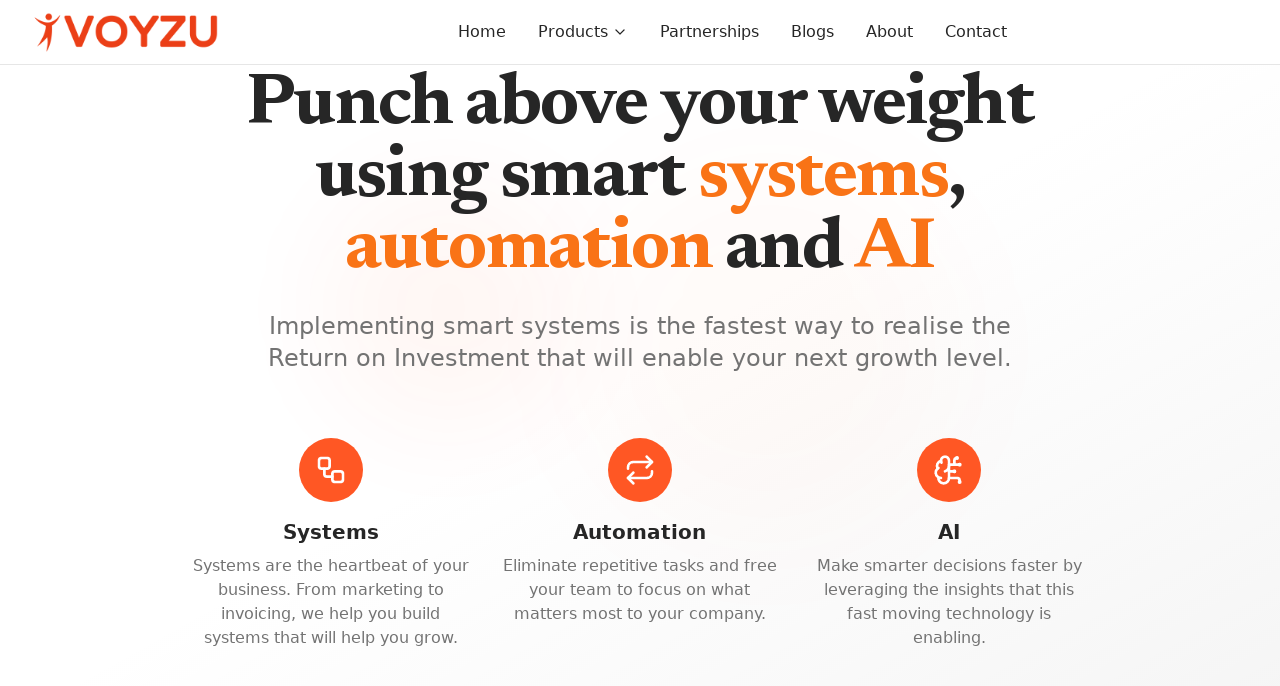

--- FILE ---
content_type: text/html; charset=utf-8
request_url: https://voyzu.com/
body_size: 910
content:
<!doctype html>
<html lang="en">
  <head>
    <meta charset="UTF-8" />
    <meta name="viewport" content="width=device-width, initial-scale=1.0" />
    <link rel="icon" href="/lovable-uploads/f678629f-daa7-4131-950a-eb41baa50396.png" type="image/png">
    <title>VOYZU - Building Tomorrow's Systems | Foundation, Automation & AI</title>
    <meta name="description" content="VOYZU specializes in building robust system foundations, implementing intelligent automation, and deploying AI solutions that transform business operations." />
    <meta name="author" content="Lovable" />
    <link rel="stylesheet" href="https://fonts.googleapis.com/css2?family=Newsreader:wght@400;600;700&display=swap">
    <link rel="stylesheet" href="https://fonts.googleapis.com/css2?family=DM+Sans:wght@400;500;600;700&display=swap">

    <meta property="og:title" content="VOYZU - Building Tomorrow's Systems" />
    <meta property="og:description" content="Expert system foundations, automation, and AI solutions that transform business operations." />
    <meta property="og:type" content="website" />
    <meta property="og:image" content="https://pub-bb2e103a32db4e198524a2e9ed8f35b4.r2.dev/4c7e144d-d5f0-45b8-bcc1-8a05f8c7d3c4/id-preview-2166d59d--533eb074-341d-4c46-9bcc-8922b5ff5ee1.lovable.app-1764138668900.png" />

    <meta name="twitter:card" content="summary_large_image" />
    <meta name="twitter:site" content="@lovable_dev" />
    <meta name="twitter:image" content="https://pub-bb2e103a32db4e198524a2e9ed8f35b4.r2.dev/4c7e144d-d5f0-45b8-bcc1-8a05f8c7d3c4/id-preview-2166d59d--533eb074-341d-4c46-9bcc-8922b5ff5ee1.lovable.app-1764138668900.png" />
    <script type="module" crossorigin src="/assets/index-DD4PRi4t.js"></script>
    <link rel="stylesheet" crossorigin href="/assets/index-j2LGfawF.css">
  <script defer src="https://voyzu.com/~flock.js" data-proxy-url="https://voyzu.com/~api/analytics"></script></head>

  <body>
    <div id="root"></div>
  </body>
</html>


--- FILE ---
content_type: text/javascript; charset=utf-8
request_url: https://voyzu.com/assets/index-DD4PRi4t.js
body_size: 191443
content:
var lf=e=>{throw TypeError(e)};var rc=(e,t,n)=>t.has(e)||lf("Cannot "+n);var N=(e,t,n)=>(rc(e,t,"read from private field"),n?n.call(e):t.get(e)),ne=(e,t,n)=>t.has(e)?lf("Cannot add the same private member more than once"):t instanceof WeakSet?t.add(e):t.set(e,n),K=(e,t,n,r)=>(rc(e,t,"write to private field"),r?r.call(e,n):t.set(e,n),n),Fe=(e,t,n)=>(rc(e,t,"access private method"),n);var Li=(e,t,n,r)=>({set _(s){K(e,t,s,n)},get _(){return N(e,t,r)}});function Ix(e,t){for(var n=0;n<t.length;n++){const r=t[n];if(typeof r!="string"&&!Array.isArray(r)){for(const s in r)if(s!=="default"&&!(s in e)){const o=Object.getOwnPropertyDescriptor(r,s);o&&Object.defineProperty(e,s,o.get?o:{enumerable:!0,get:()=>r[s]})}}}return Object.freeze(Object.defineProperty(e,Symbol.toStringTag,{value:"Module"}))}(function(){const t=document.createElement("link").relList;if(t&&t.supports&&t.supports("modulepreload"))return;for(const s of document.querySelectorAll('link[rel="modulepreload"]'))r(s);new MutationObserver(s=>{for(const o of s)if(o.type==="childList")for(const i of o.addedNodes)i.tagName==="LINK"&&i.rel==="modulepreload"&&r(i)}).observe(document,{childList:!0,subtree:!0});function n(s){const o={};return s.integrity&&(o.integrity=s.integrity),s.referrerPolicy&&(o.referrerPolicy=s.referrerPolicy),s.crossOrigin==="use-credentials"?o.credentials="include":s.crossOrigin==="anonymous"?o.credentials="omit":o.credentials="same-origin",o}function r(s){if(s.ep)return;s.ep=!0;const o=n(s);fetch(s.href,o)}})();var kt=typeof globalThis<"u"?globalThis:typeof window<"u"?window:typeof global<"u"?global:typeof self<"u"?self:{};function $m(e){return e&&e.__esModule&&Object.prototype.hasOwnProperty.call(e,"default")?e.default:e}function Ox(e){if(e.__esModule)return e;var t=e.default;if(typeof t=="function"){var n=function r(){return this instanceof r?Reflect.construct(t,arguments,this.constructor):t.apply(this,arguments)};n.prototype=t.prototype}else n={};return Object.defineProperty(n,"__esModule",{value:!0}),Object.keys(e).forEach(function(r){var s=Object.getOwnPropertyDescriptor(e,r);Object.defineProperty(n,r,s.get?s:{enumerable:!0,get:function(){return e[r]}})}),n}var Um={exports:{}},pl={},zm={exports:{}},ee={};/**
 * @license React
 * react.production.min.js
 *
 * Copyright (c) Facebook, Inc. and its affiliates.
 *
 * This source code is licensed under the MIT license found in the
 * LICENSE file in the root directory of this source tree.
 */var vi=Symbol.for("react.element"),Mx=Symbol.for("react.portal"),Lx=Symbol.for("react.fragment"),Dx=Symbol.for("react.strict_mode"),Fx=Symbol.for("react.profiler"),$x=Symbol.for("react.provider"),Ux=Symbol.for("react.context"),zx=Symbol.for("react.forward_ref"),Bx=Symbol.for("react.suspense"),Wx=Symbol.for("react.memo"),Vx=Symbol.for("react.lazy"),cf=Symbol.iterator;function Hx(e){return e===null||typeof e!="object"?null:(e=cf&&e[cf]||e["@@iterator"],typeof e=="function"?e:null)}var Bm={isMounted:function(){return!1},enqueueForceUpdate:function(){},enqueueReplaceState:function(){},enqueueSetState:function(){}},Wm=Object.assign,Vm={};function eo(e,t,n){this.props=e,this.context=t,this.refs=Vm,this.updater=n||Bm}eo.prototype.isReactComponent={};eo.prototype.setState=function(e,t){if(typeof e!="object"&&typeof e!="function"&&e!=null)throw Error("setState(...): takes an object of state variables to update or a function which returns an object of state variables.");this.updater.enqueueSetState(this,e,t,"setState")};eo.prototype.forceUpdate=function(e){this.updater.enqueueForceUpdate(this,e,"forceUpdate")};function Hm(){}Hm.prototype=eo.prototype;function Ed(e,t,n){this.props=e,this.context=t,this.refs=Vm,this.updater=n||Bm}var Cd=Ed.prototype=new Hm;Cd.constructor=Ed;Wm(Cd,eo.prototype);Cd.isPureReactComponent=!0;var uf=Array.isArray,Km=Object.prototype.hasOwnProperty,jd={current:null},Gm={key:!0,ref:!0,__self:!0,__source:!0};function qm(e,t,n){var r,s={},o=null,i=null;if(t!=null)for(r in t.ref!==void 0&&(i=t.ref),t.key!==void 0&&(o=""+t.key),t)Km.call(t,r)&&!Gm.hasOwnProperty(r)&&(s[r]=t[r]);var a=arguments.length-2;if(a===1)s.children=n;else if(1<a){for(var c=Array(a),u=0;u<a;u++)c[u]=arguments[u+2];s.children=c}if(e&&e.defaultProps)for(r in a=e.defaultProps,a)s[r]===void 0&&(s[r]=a[r]);return{$$typeof:vi,type:e,key:o,ref:i,props:s,_owner:jd.current}}function Kx(e,t){return{$$typeof:vi,type:e.type,key:t,ref:e.ref,props:e.props,_owner:e._owner}}function Td(e){return typeof e=="object"&&e!==null&&e.$$typeof===vi}function Gx(e){var t={"=":"=0",":":"=2"};return"$"+e.replace(/[=:]/g,function(n){return t[n]})}var df=/\/+/g;function sc(e,t){return typeof e=="object"&&e!==null&&e.key!=null?Gx(""+e.key):t.toString(36)}function fa(e,t,n,r,s){var o=typeof e;(o==="undefined"||o==="boolean")&&(e=null);var i=!1;if(e===null)i=!0;else switch(o){case"string":case"number":i=!0;break;case"object":switch(e.$$typeof){case vi:case Mx:i=!0}}if(i)return i=e,s=s(i),e=r===""?"."+sc(i,0):r,uf(s)?(n="",e!=null&&(n=e.replace(df,"$&/")+"/"),fa(s,t,n,"",function(u){return u})):s!=null&&(Td(s)&&(s=Kx(s,n+(!s.key||i&&i.key===s.key?"":(""+s.key).replace(df,"$&/")+"/")+e)),t.push(s)),1;if(i=0,r=r===""?".":r+":",uf(e))for(var a=0;a<e.length;a++){o=e[a];var c=r+sc(o,a);i+=fa(o,t,n,c,s)}else if(c=Hx(e),typeof c=="function")for(e=c.call(e),a=0;!(o=e.next()).done;)o=o.value,c=r+sc(o,a++),i+=fa(o,t,n,c,s);else if(o==="object")throw t=String(e),Error("Objects are not valid as a React child (found: "+(t==="[object Object]"?"object with keys {"+Object.keys(e).join(", ")+"}":t)+"). If you meant to render a collection of children, use an array instead.");return i}function Di(e,t,n){if(e==null)return e;var r=[],s=0;return fa(e,r,"","",function(o){return t.call(n,o,s++)}),r}function qx(e){if(e._status===-1){var t=e._result;t=t(),t.then(function(n){(e._status===0||e._status===-1)&&(e._status=1,e._result=n)},function(n){(e._status===0||e._status===-1)&&(e._status=2,e._result=n)}),e._status===-1&&(e._status=0,e._result=t)}if(e._status===1)return e._result.default;throw e._result}var Ye={current:null},pa={transition:null},Yx={ReactCurrentDispatcher:Ye,ReactCurrentBatchConfig:pa,ReactCurrentOwner:jd};function Ym(){throw Error("act(...) is not supported in production builds of React.")}ee.Children={map:Di,forEach:function(e,t,n){Di(e,function(){t.apply(this,arguments)},n)},count:function(e){var t=0;return Di(e,function(){t++}),t},toArray:function(e){return Di(e,function(t){return t})||[]},only:function(e){if(!Td(e))throw Error("React.Children.only expected to receive a single React element child.");return e}};ee.Component=eo;ee.Fragment=Lx;ee.Profiler=Fx;ee.PureComponent=Ed;ee.StrictMode=Dx;ee.Suspense=Bx;ee.__SECRET_INTERNALS_DO_NOT_USE_OR_YOU_WILL_BE_FIRED=Yx;ee.act=Ym;ee.cloneElement=function(e,t,n){if(e==null)throw Error("React.cloneElement(...): The argument must be a React element, but you passed "+e+".");var r=Wm({},e.props),s=e.key,o=e.ref,i=e._owner;if(t!=null){if(t.ref!==void 0&&(o=t.ref,i=jd.current),t.key!==void 0&&(s=""+t.key),e.type&&e.type.defaultProps)var a=e.type.defaultProps;for(c in t)Km.call(t,c)&&!Gm.hasOwnProperty(c)&&(r[c]=t[c]===void 0&&a!==void 0?a[c]:t[c])}var c=arguments.length-2;if(c===1)r.children=n;else if(1<c){a=Array(c);for(var u=0;u<c;u++)a[u]=arguments[u+2];r.children=a}return{$$typeof:vi,type:e.type,key:s,ref:o,props:r,_owner:i}};ee.createContext=function(e){return e={$$typeof:Ux,_currentValue:e,_currentValue2:e,_threadCount:0,Provider:null,Consumer:null,_defaultValue:null,_globalName:null},e.Provider={$$typeof:$x,_context:e},e.Consumer=e};ee.createElement=qm;ee.createFactory=function(e){var t=qm.bind(null,e);return t.type=e,t};ee.createRef=function(){return{current:null}};ee.forwardRef=function(e){return{$$typeof:zx,render:e}};ee.isValidElement=Td;ee.lazy=function(e){return{$$typeof:Vx,_payload:{_status:-1,_result:e},_init:qx}};ee.memo=function(e,t){return{$$typeof:Wx,type:e,compare:t===void 0?null:t}};ee.startTransition=function(e){var t=pa.transition;pa.transition={};try{e()}finally{pa.transition=t}};ee.unstable_act=Ym;ee.useCallback=function(e,t){return Ye.current.useCallback(e,t)};ee.useContext=function(e){return Ye.current.useContext(e)};ee.useDebugValue=function(){};ee.useDeferredValue=function(e){return Ye.current.useDeferredValue(e)};ee.useEffect=function(e,t){return Ye.current.useEffect(e,t)};ee.useId=function(){return Ye.current.useId()};ee.useImperativeHandle=function(e,t,n){return Ye.current.useImperativeHandle(e,t,n)};ee.useInsertionEffect=function(e,t){return Ye.current.useInsertionEffect(e,t)};ee.useLayoutEffect=function(e,t){return Ye.current.useLayoutEffect(e,t)};ee.useMemo=function(e,t){return Ye.current.useMemo(e,t)};ee.useReducer=function(e,t,n){return Ye.current.useReducer(e,t,n)};ee.useRef=function(e){return Ye.current.useRef(e)};ee.useState=function(e){return Ye.current.useState(e)};ee.useSyncExternalStore=function(e,t,n){return Ye.current.useSyncExternalStore(e,t,n)};ee.useTransition=function(){return Ye.current.useTransition()};ee.version="18.3.1";zm.exports=ee;var m=zm.exports;const I=$m(m),Nd=Ix({__proto__:null,default:I},[m]);/**
 * @license React
 * react-jsx-runtime.production.min.js
 *
 * Copyright (c) Facebook, Inc. and its affiliates.
 *
 * This source code is licensed under the MIT license found in the
 * LICENSE file in the root directory of this source tree.
 */var Qx=m,Jx=Symbol.for("react.element"),Xx=Symbol.for("react.fragment"),Zx=Object.prototype.hasOwnProperty,eb=Qx.__SECRET_INTERNALS_DO_NOT_USE_OR_YOU_WILL_BE_FIRED.ReactCurrentOwner,tb={key:!0,ref:!0,__self:!0,__source:!0};function Qm(e,t,n){var r,s={},o=null,i=null;n!==void 0&&(o=""+n),t.key!==void 0&&(o=""+t.key),t.ref!==void 0&&(i=t.ref);for(r in t)Zx.call(t,r)&&!tb.hasOwnProperty(r)&&(s[r]=t[r]);if(e&&e.defaultProps)for(r in t=e.defaultProps,t)s[r]===void 0&&(s[r]=t[r]);return{$$typeof:Jx,type:e,key:o,ref:i,props:s,_owner:eb.current}}pl.Fragment=Xx;pl.jsx=Qm;pl.jsxs=Qm;Um.exports=pl;var l=Um.exports,Jm={exports:{}},ft={},Xm={exports:{}},Zm={};/**
 * @license React
 * scheduler.production.min.js
 *
 * Copyright (c) Facebook, Inc. and its affiliates.
 *
 * This source code is licensed under the MIT license found in the
 * LICENSE file in the root directory of this source tree.
 */(function(e){function t(T,C){var O=T.length;T.push(C);e:for(;0<O;){var U=O-1>>>1,F=T[U];if(0<s(F,C))T[U]=C,T[O]=F,O=U;else break e}}function n(T){return T.length===0?null:T[0]}function r(T){if(T.length===0)return null;var C=T[0],O=T.pop();if(O!==C){T[0]=O;e:for(var U=0,F=T.length,q=F>>>1;U<q;){var J=2*(U+1)-1,ye=T[J],be=J+1,X=T[be];if(0>s(ye,O))be<F&&0>s(X,ye)?(T[U]=X,T[be]=O,U=be):(T[U]=ye,T[J]=O,U=J);else if(be<F&&0>s(X,O))T[U]=X,T[be]=O,U=be;else break e}}return C}function s(T,C){var O=T.sortIndex-C.sortIndex;return O!==0?O:T.id-C.id}if(typeof performance=="object"&&typeof performance.now=="function"){var o=performance;e.unstable_now=function(){return o.now()}}else{var i=Date,a=i.now();e.unstable_now=function(){return i.now()-a}}var c=[],u=[],d=1,h=null,f=3,p=!1,b=!1,g=!1,x=typeof setTimeout=="function"?setTimeout:null,w=typeof clearTimeout=="function"?clearTimeout:null,y=typeof setImmediate<"u"?setImmediate:null;typeof navigator<"u"&&navigator.scheduling!==void 0&&navigator.scheduling.isInputPending!==void 0&&navigator.scheduling.isInputPending.bind(navigator.scheduling);function v(T){for(var C=n(u);C!==null;){if(C.callback===null)r(u);else if(C.startTime<=T)r(u),C.sortIndex=C.expirationTime,t(c,C);else break;C=n(u)}}function k(T){if(g=!1,v(T),!b)if(n(c)!==null)b=!0,$(S);else{var C=n(u);C!==null&&W(k,C.startTime-T)}}function S(T,C){b=!1,g&&(g=!1,w(j),j=-1),p=!0;var O=f;try{for(v(C),h=n(c);h!==null&&(!(h.expirationTime>C)||T&&!z());){var U=h.callback;if(typeof U=="function"){h.callback=null,f=h.priorityLevel;var F=U(h.expirationTime<=C);C=e.unstable_now(),typeof F=="function"?h.callback=F:h===n(c)&&r(c),v(C)}else r(c);h=n(c)}if(h!==null)var q=!0;else{var J=n(u);J!==null&&W(k,J.startTime-C),q=!1}return q}finally{h=null,f=O,p=!1}}var _=!1,E=null,j=-1,R=5,A=-1;function z(){return!(e.unstable_now()-A<R)}function L(){if(E!==null){var T=e.unstable_now();A=T;var C=!0;try{C=E(!0,T)}finally{C?V():(_=!1,E=null)}}else _=!1}var V;if(typeof y=="function")V=function(){y(L)};else if(typeof MessageChannel<"u"){var M=new MessageChannel,Q=M.port2;M.port1.onmessage=L,V=function(){Q.postMessage(null)}}else V=function(){x(L,0)};function $(T){E=T,_||(_=!0,V())}function W(T,C){j=x(function(){T(e.unstable_now())},C)}e.unstable_IdlePriority=5,e.unstable_ImmediatePriority=1,e.unstable_LowPriority=4,e.unstable_NormalPriority=3,e.unstable_Profiling=null,e.unstable_UserBlockingPriority=2,e.unstable_cancelCallback=function(T){T.callback=null},e.unstable_continueExecution=function(){b||p||(b=!0,$(S))},e.unstable_forceFrameRate=function(T){0>T||125<T?console.error("forceFrameRate takes a positive int between 0 and 125, forcing frame rates higher than 125 fps is not supported"):R=0<T?Math.floor(1e3/T):5},e.unstable_getCurrentPriorityLevel=function(){return f},e.unstable_getFirstCallbackNode=function(){return n(c)},e.unstable_next=function(T){switch(f){case 1:case 2:case 3:var C=3;break;default:C=f}var O=f;f=C;try{return T()}finally{f=O}},e.unstable_pauseExecution=function(){},e.unstable_requestPaint=function(){},e.unstable_runWithPriority=function(T,C){switch(T){case 1:case 2:case 3:case 4:case 5:break;default:T=3}var O=f;f=T;try{return C()}finally{f=O}},e.unstable_scheduleCallback=function(T,C,O){var U=e.unstable_now();switch(typeof O=="object"&&O!==null?(O=O.delay,O=typeof O=="number"&&0<O?U+O:U):O=U,T){case 1:var F=-1;break;case 2:F=250;break;case 5:F=1073741823;break;case 4:F=1e4;break;default:F=5e3}return F=O+F,T={id:d++,callback:C,priorityLevel:T,startTime:O,expirationTime:F,sortIndex:-1},O>U?(T.sortIndex=O,t(u,T),n(c)===null&&T===n(u)&&(g?(w(j),j=-1):g=!0,W(k,O-U))):(T.sortIndex=F,t(c,T),b||p||(b=!0,$(S))),T},e.unstable_shouldYield=z,e.unstable_wrapCallback=function(T){var C=f;return function(){var O=f;f=C;try{return T.apply(this,arguments)}finally{f=O}}}})(Zm);Xm.exports=Zm;var nb=Xm.exports;/**
 * @license React
 * react-dom.production.min.js
 *
 * Copyright (c) Facebook, Inc. and its affiliates.
 *
 * This source code is licensed under the MIT license found in the
 * LICENSE file in the root directory of this source tree.
 */var rb=m,dt=nb;function P(e){for(var t="https://reactjs.org/docs/error-decoder.html?invariant="+e,n=1;n<arguments.length;n++)t+="&args[]="+encodeURIComponent(arguments[n]);return"Minified React error #"+e+"; visit "+t+" for the full message or use the non-minified dev environment for full errors and additional helpful warnings."}var eg=new Set,Wo={};function Wr(e,t){Vs(e,t),Vs(e+"Capture",t)}function Vs(e,t){for(Wo[e]=t,e=0;e<t.length;e++)eg.add(t[e])}var gn=!(typeof window>"u"||typeof window.document>"u"||typeof window.document.createElement>"u"),eu=Object.prototype.hasOwnProperty,sb=/^[:A-Z_a-z\u00C0-\u00D6\u00D8-\u00F6\u00F8-\u02FF\u0370-\u037D\u037F-\u1FFF\u200C-\u200D\u2070-\u218F\u2C00-\u2FEF\u3001-\uD7FF\uF900-\uFDCF\uFDF0-\uFFFD][:A-Z_a-z\u00C0-\u00D6\u00D8-\u00F6\u00F8-\u02FF\u0370-\u037D\u037F-\u1FFF\u200C-\u200D\u2070-\u218F\u2C00-\u2FEF\u3001-\uD7FF\uF900-\uFDCF\uFDF0-\uFFFD\-.0-9\u00B7\u0300-\u036F\u203F-\u2040]*$/,hf={},ff={};function ob(e){return eu.call(ff,e)?!0:eu.call(hf,e)?!1:sb.test(e)?ff[e]=!0:(hf[e]=!0,!1)}function ib(e,t,n,r){if(n!==null&&n.type===0)return!1;switch(typeof t){case"function":case"symbol":return!0;case"boolean":return r?!1:n!==null?!n.acceptsBooleans:(e=e.toLowerCase().slice(0,5),e!=="data-"&&e!=="aria-");default:return!1}}function ab(e,t,n,r){if(t===null||typeof t>"u"||ib(e,t,n,r))return!0;if(r)return!1;if(n!==null)switch(n.type){case 3:return!t;case 4:return t===!1;case 5:return isNaN(t);case 6:return isNaN(t)||1>t}return!1}function Qe(e,t,n,r,s,o,i){this.acceptsBooleans=t===2||t===3||t===4,this.attributeName=r,this.attributeNamespace=s,this.mustUseProperty=n,this.propertyName=e,this.type=t,this.sanitizeURL=o,this.removeEmptyString=i}var De={};"children dangerouslySetInnerHTML defaultValue defaultChecked innerHTML suppressContentEditableWarning suppressHydrationWarning style".split(" ").forEach(function(e){De[e]=new Qe(e,0,!1,e,null,!1,!1)});[["acceptCharset","accept-charset"],["className","class"],["htmlFor","for"],["httpEquiv","http-equiv"]].forEach(function(e){var t=e[0];De[t]=new Qe(t,1,!1,e[1],null,!1,!1)});["contentEditable","draggable","spellCheck","value"].forEach(function(e){De[e]=new Qe(e,2,!1,e.toLowerCase(),null,!1,!1)});["autoReverse","externalResourcesRequired","focusable","preserveAlpha"].forEach(function(e){De[e]=new Qe(e,2,!1,e,null,!1,!1)});"allowFullScreen async autoFocus autoPlay controls default defer disabled disablePictureInPicture disableRemotePlayback formNoValidate hidden loop noModule noValidate open playsInline readOnly required reversed scoped seamless itemScope".split(" ").forEach(function(e){De[e]=new Qe(e,3,!1,e.toLowerCase(),null,!1,!1)});["checked","multiple","muted","selected"].forEach(function(e){De[e]=new Qe(e,3,!0,e,null,!1,!1)});["capture","download"].forEach(function(e){De[e]=new Qe(e,4,!1,e,null,!1,!1)});["cols","rows","size","span"].forEach(function(e){De[e]=new Qe(e,6,!1,e,null,!1,!1)});["rowSpan","start"].forEach(function(e){De[e]=new Qe(e,5,!1,e.toLowerCase(),null,!1,!1)});var Pd=/[\-:]([a-z])/g;function Ad(e){return e[1].toUpperCase()}"accent-height alignment-baseline arabic-form baseline-shift cap-height clip-path clip-rule color-interpolation color-interpolation-filters color-profile color-rendering dominant-baseline enable-background fill-opacity fill-rule flood-color flood-opacity font-family font-size font-size-adjust font-stretch font-style font-variant font-weight glyph-name glyph-orientation-horizontal glyph-orientation-vertical horiz-adv-x horiz-origin-x image-rendering letter-spacing lighting-color marker-end marker-mid marker-start overline-position overline-thickness paint-order panose-1 pointer-events rendering-intent shape-rendering stop-color stop-opacity strikethrough-position strikethrough-thickness stroke-dasharray stroke-dashoffset stroke-linecap stroke-linejoin stroke-miterlimit stroke-opacity stroke-width text-anchor text-decoration text-rendering underline-position underline-thickness unicode-bidi unicode-range units-per-em v-alphabetic v-hanging v-ideographic v-mathematical vector-effect vert-adv-y vert-origin-x vert-origin-y word-spacing writing-mode xmlns:xlink x-height".split(" ").forEach(function(e){var t=e.replace(Pd,Ad);De[t]=new Qe(t,1,!1,e,null,!1,!1)});"xlink:actuate xlink:arcrole xlink:role xlink:show xlink:title xlink:type".split(" ").forEach(function(e){var t=e.replace(Pd,Ad);De[t]=new Qe(t,1,!1,e,"http://www.w3.org/1999/xlink",!1,!1)});["xml:base","xml:lang","xml:space"].forEach(function(e){var t=e.replace(Pd,Ad);De[t]=new Qe(t,1,!1,e,"http://www.w3.org/XML/1998/namespace",!1,!1)});["tabIndex","crossOrigin"].forEach(function(e){De[e]=new Qe(e,1,!1,e.toLowerCase(),null,!1,!1)});De.xlinkHref=new Qe("xlinkHref",1,!1,"xlink:href","http://www.w3.org/1999/xlink",!0,!1);["src","href","action","formAction"].forEach(function(e){De[e]=new Qe(e,1,!1,e.toLowerCase(),null,!0,!0)});function Rd(e,t,n,r){var s=De.hasOwnProperty(t)?De[t]:null;(s!==null?s.type!==0:r||!(2<t.length)||t[0]!=="o"&&t[0]!=="O"||t[1]!=="n"&&t[1]!=="N")&&(ab(t,n,s,r)&&(n=null),r||s===null?ob(t)&&(n===null?e.removeAttribute(t):e.setAttribute(t,""+n)):s.mustUseProperty?e[s.propertyName]=n===null?s.type===3?!1:"":n:(t=s.attributeName,r=s.attributeNamespace,n===null?e.removeAttribute(t):(s=s.type,n=s===3||s===4&&n===!0?"":""+n,r?e.setAttributeNS(r,t,n):e.setAttribute(t,n))))}var Sn=rb.__SECRET_INTERNALS_DO_NOT_USE_OR_YOU_WILL_BE_FIRED,Fi=Symbol.for("react.element"),fs=Symbol.for("react.portal"),ps=Symbol.for("react.fragment"),Id=Symbol.for("react.strict_mode"),tu=Symbol.for("react.profiler"),tg=Symbol.for("react.provider"),ng=Symbol.for("react.context"),Od=Symbol.for("react.forward_ref"),nu=Symbol.for("react.suspense"),ru=Symbol.for("react.suspense_list"),Md=Symbol.for("react.memo"),Dn=Symbol.for("react.lazy"),rg=Symbol.for("react.offscreen"),pf=Symbol.iterator;function ho(e){return e===null||typeof e!="object"?null:(e=pf&&e[pf]||e["@@iterator"],typeof e=="function"?e:null)}var xe=Object.assign,oc;function So(e){if(oc===void 0)try{throw Error()}catch(n){var t=n.stack.trim().match(/\n( *(at )?)/);oc=t&&t[1]||""}return`
`+oc+e}var ic=!1;function ac(e,t){if(!e||ic)return"";ic=!0;var n=Error.prepareStackTrace;Error.prepareStackTrace=void 0;try{if(t)if(t=function(){throw Error()},Object.defineProperty(t.prototype,"props",{set:function(){throw Error()}}),typeof Reflect=="object"&&Reflect.construct){try{Reflect.construct(t,[])}catch(u){var r=u}Reflect.construct(e,[],t)}else{try{t.call()}catch(u){r=u}e.call(t.prototype)}else{try{throw Error()}catch(u){r=u}e()}}catch(u){if(u&&r&&typeof u.stack=="string"){for(var s=u.stack.split(`
`),o=r.stack.split(`
`),i=s.length-1,a=o.length-1;1<=i&&0<=a&&s[i]!==o[a];)a--;for(;1<=i&&0<=a;i--,a--)if(s[i]!==o[a]){if(i!==1||a!==1)do if(i--,a--,0>a||s[i]!==o[a]){var c=`
`+s[i].replace(" at new "," at ");return e.displayName&&c.includes("<anonymous>")&&(c=c.replace("<anonymous>",e.displayName)),c}while(1<=i&&0<=a);break}}}finally{ic=!1,Error.prepareStackTrace=n}return(e=e?e.displayName||e.name:"")?So(e):""}function lb(e){switch(e.tag){case 5:return So(e.type);case 16:return So("Lazy");case 13:return So("Suspense");case 19:return So("SuspenseList");case 0:case 2:case 15:return e=ac(e.type,!1),e;case 11:return e=ac(e.type.render,!1),e;case 1:return e=ac(e.type,!0),e;default:return""}}function su(e){if(e==null)return null;if(typeof e=="function")return e.displayName||e.name||null;if(typeof e=="string")return e;switch(e){case ps:return"Fragment";case fs:return"Portal";case tu:return"Profiler";case Id:return"StrictMode";case nu:return"Suspense";case ru:return"SuspenseList"}if(typeof e=="object")switch(e.$$typeof){case ng:return(e.displayName||"Context")+".Consumer";case tg:return(e._context.displayName||"Context")+".Provider";case Od:var t=e.render;return e=e.displayName,e||(e=t.displayName||t.name||"",e=e!==""?"ForwardRef("+e+")":"ForwardRef"),e;case Md:return t=e.displayName||null,t!==null?t:su(e.type)||"Memo";case Dn:t=e._payload,e=e._init;try{return su(e(t))}catch{}}return null}function cb(e){var t=e.type;switch(e.tag){case 24:return"Cache";case 9:return(t.displayName||"Context")+".Consumer";case 10:return(t._context.displayName||"Context")+".Provider";case 18:return"DehydratedFragment";case 11:return e=t.render,e=e.displayName||e.name||"",t.displayName||(e!==""?"ForwardRef("+e+")":"ForwardRef");case 7:return"Fragment";case 5:return t;case 4:return"Portal";case 3:return"Root";case 6:return"Text";case 16:return su(t);case 8:return t===Id?"StrictMode":"Mode";case 22:return"Offscreen";case 12:return"Profiler";case 21:return"Scope";case 13:return"Suspense";case 19:return"SuspenseList";case 25:return"TracingMarker";case 1:case 0:case 17:case 2:case 14:case 15:if(typeof t=="function")return t.displayName||t.name||null;if(typeof t=="string")return t}return null}function ir(e){switch(typeof e){case"boolean":case"number":case"string":case"undefined":return e;case"object":return e;default:return""}}function sg(e){var t=e.type;return(e=e.nodeName)&&e.toLowerCase()==="input"&&(t==="checkbox"||t==="radio")}function ub(e){var t=sg(e)?"checked":"value",n=Object.getOwnPropertyDescriptor(e.constructor.prototype,t),r=""+e[t];if(!e.hasOwnProperty(t)&&typeof n<"u"&&typeof n.get=="function"&&typeof n.set=="function"){var s=n.get,o=n.set;return Object.defineProperty(e,t,{configurable:!0,get:function(){return s.call(this)},set:function(i){r=""+i,o.call(this,i)}}),Object.defineProperty(e,t,{enumerable:n.enumerable}),{getValue:function(){return r},setValue:function(i){r=""+i},stopTracking:function(){e._valueTracker=null,delete e[t]}}}}function $i(e){e._valueTracker||(e._valueTracker=ub(e))}function og(e){if(!e)return!1;var t=e._valueTracker;if(!t)return!0;var n=t.getValue(),r="";return e&&(r=sg(e)?e.checked?"true":"false":e.value),e=r,e!==n?(t.setValue(e),!0):!1}function Ra(e){if(e=e||(typeof document<"u"?document:void 0),typeof e>"u")return null;try{return e.activeElement||e.body}catch{return e.body}}function ou(e,t){var n=t.checked;return xe({},t,{defaultChecked:void 0,defaultValue:void 0,value:void 0,checked:n??e._wrapperState.initialChecked})}function mf(e,t){var n=t.defaultValue==null?"":t.defaultValue,r=t.checked!=null?t.checked:t.defaultChecked;n=ir(t.value!=null?t.value:n),e._wrapperState={initialChecked:r,initialValue:n,controlled:t.type==="checkbox"||t.type==="radio"?t.checked!=null:t.value!=null}}function ig(e,t){t=t.checked,t!=null&&Rd(e,"checked",t,!1)}function iu(e,t){ig(e,t);var n=ir(t.value),r=t.type;if(n!=null)r==="number"?(n===0&&e.value===""||e.value!=n)&&(e.value=""+n):e.value!==""+n&&(e.value=""+n);else if(r==="submit"||r==="reset"){e.removeAttribute("value");return}t.hasOwnProperty("value")?au(e,t.type,n):t.hasOwnProperty("defaultValue")&&au(e,t.type,ir(t.defaultValue)),t.checked==null&&t.defaultChecked!=null&&(e.defaultChecked=!!t.defaultChecked)}function gf(e,t,n){if(t.hasOwnProperty("value")||t.hasOwnProperty("defaultValue")){var r=t.type;if(!(r!=="submit"&&r!=="reset"||t.value!==void 0&&t.value!==null))return;t=""+e._wrapperState.initialValue,n||t===e.value||(e.value=t),e.defaultValue=t}n=e.name,n!==""&&(e.name=""),e.defaultChecked=!!e._wrapperState.initialChecked,n!==""&&(e.name=n)}function au(e,t,n){(t!=="number"||Ra(e.ownerDocument)!==e)&&(n==null?e.defaultValue=""+e._wrapperState.initialValue:e.defaultValue!==""+n&&(e.defaultValue=""+n))}var _o=Array.isArray;function Cs(e,t,n,r){if(e=e.options,t){t={};for(var s=0;s<n.length;s++)t["$"+n[s]]=!0;for(n=0;n<e.length;n++)s=t.hasOwnProperty("$"+e[n].value),e[n].selected!==s&&(e[n].selected=s),s&&r&&(e[n].defaultSelected=!0)}else{for(n=""+ir(n),t=null,s=0;s<e.length;s++){if(e[s].value===n){e[s].selected=!0,r&&(e[s].defaultSelected=!0);return}t!==null||e[s].disabled||(t=e[s])}t!==null&&(t.selected=!0)}}function lu(e,t){if(t.dangerouslySetInnerHTML!=null)throw Error(P(91));return xe({},t,{value:void 0,defaultValue:void 0,children:""+e._wrapperState.initialValue})}function yf(e,t){var n=t.value;if(n==null){if(n=t.children,t=t.defaultValue,n!=null){if(t!=null)throw Error(P(92));if(_o(n)){if(1<n.length)throw Error(P(93));n=n[0]}t=n}t==null&&(t=""),n=t}e._wrapperState={initialValue:ir(n)}}function ag(e,t){var n=ir(t.value),r=ir(t.defaultValue);n!=null&&(n=""+n,n!==e.value&&(e.value=n),t.defaultValue==null&&e.defaultValue!==n&&(e.defaultValue=n)),r!=null&&(e.defaultValue=""+r)}function vf(e){var t=e.textContent;t===e._wrapperState.initialValue&&t!==""&&t!==null&&(e.value=t)}function lg(e){switch(e){case"svg":return"http://www.w3.org/2000/svg";case"math":return"http://www.w3.org/1998/Math/MathML";default:return"http://www.w3.org/1999/xhtml"}}function cu(e,t){return e==null||e==="http://www.w3.org/1999/xhtml"?lg(t):e==="http://www.w3.org/2000/svg"&&t==="foreignObject"?"http://www.w3.org/1999/xhtml":e}var Ui,cg=function(e){return typeof MSApp<"u"&&MSApp.execUnsafeLocalFunction?function(t,n,r,s){MSApp.execUnsafeLocalFunction(function(){return e(t,n,r,s)})}:e}(function(e,t){if(e.namespaceURI!=="http://www.w3.org/2000/svg"||"innerHTML"in e)e.innerHTML=t;else{for(Ui=Ui||document.createElement("div"),Ui.innerHTML="<svg>"+t.valueOf().toString()+"</svg>",t=Ui.firstChild;e.firstChild;)e.removeChild(e.firstChild);for(;t.firstChild;)e.appendChild(t.firstChild)}});function Vo(e,t){if(t){var n=e.firstChild;if(n&&n===e.lastChild&&n.nodeType===3){n.nodeValue=t;return}}e.textContent=t}var No={animationIterationCount:!0,aspectRatio:!0,borderImageOutset:!0,borderImageSlice:!0,borderImageWidth:!0,boxFlex:!0,boxFlexGroup:!0,boxOrdinalGroup:!0,columnCount:!0,columns:!0,flex:!0,flexGrow:!0,flexPositive:!0,flexShrink:!0,flexNegative:!0,flexOrder:!0,gridArea:!0,gridRow:!0,gridRowEnd:!0,gridRowSpan:!0,gridRowStart:!0,gridColumn:!0,gridColumnEnd:!0,gridColumnSpan:!0,gridColumnStart:!0,fontWeight:!0,lineClamp:!0,lineHeight:!0,opacity:!0,order:!0,orphans:!0,tabSize:!0,widows:!0,zIndex:!0,zoom:!0,fillOpacity:!0,floodOpacity:!0,stopOpacity:!0,strokeDasharray:!0,strokeDashoffset:!0,strokeMiterlimit:!0,strokeOpacity:!0,strokeWidth:!0},db=["Webkit","ms","Moz","O"];Object.keys(No).forEach(function(e){db.forEach(function(t){t=t+e.charAt(0).toUpperCase()+e.substring(1),No[t]=No[e]})});function ug(e,t,n){return t==null||typeof t=="boolean"||t===""?"":n||typeof t!="number"||t===0||No.hasOwnProperty(e)&&No[e]?(""+t).trim():t+"px"}function dg(e,t){e=e.style;for(var n in t)if(t.hasOwnProperty(n)){var r=n.indexOf("--")===0,s=ug(n,t[n],r);n==="float"&&(n="cssFloat"),r?e.setProperty(n,s):e[n]=s}}var hb=xe({menuitem:!0},{area:!0,base:!0,br:!0,col:!0,embed:!0,hr:!0,img:!0,input:!0,keygen:!0,link:!0,meta:!0,param:!0,source:!0,track:!0,wbr:!0});function uu(e,t){if(t){if(hb[e]&&(t.children!=null||t.dangerouslySetInnerHTML!=null))throw Error(P(137,e));if(t.dangerouslySetInnerHTML!=null){if(t.children!=null)throw Error(P(60));if(typeof t.dangerouslySetInnerHTML!="object"||!("__html"in t.dangerouslySetInnerHTML))throw Error(P(61))}if(t.style!=null&&typeof t.style!="object")throw Error(P(62))}}function du(e,t){if(e.indexOf("-")===-1)return typeof t.is=="string";switch(e){case"annotation-xml":case"color-profile":case"font-face":case"font-face-src":case"font-face-uri":case"font-face-format":case"font-face-name":case"missing-glyph":return!1;default:return!0}}var hu=null;function Ld(e){return e=e.target||e.srcElement||window,e.correspondingUseElement&&(e=e.correspondingUseElement),e.nodeType===3?e.parentNode:e}var fu=null,js=null,Ts=null;function wf(e){if(e=bi(e)){if(typeof fu!="function")throw Error(P(280));var t=e.stateNode;t&&(t=wl(t),fu(e.stateNode,e.type,t))}}function hg(e){js?Ts?Ts.push(e):Ts=[e]:js=e}function fg(){if(js){var e=js,t=Ts;if(Ts=js=null,wf(e),t)for(e=0;e<t.length;e++)wf(t[e])}}function pg(e,t){return e(t)}function mg(){}var lc=!1;function gg(e,t,n){if(lc)return e(t,n);lc=!0;try{return pg(e,t,n)}finally{lc=!1,(js!==null||Ts!==null)&&(mg(),fg())}}function Ho(e,t){var n=e.stateNode;if(n===null)return null;var r=wl(n);if(r===null)return null;n=r[t];e:switch(t){case"onClick":case"onClickCapture":case"onDoubleClick":case"onDoubleClickCapture":case"onMouseDown":case"onMouseDownCapture":case"onMouseMove":case"onMouseMoveCapture":case"onMouseUp":case"onMouseUpCapture":case"onMouseEnter":(r=!r.disabled)||(e=e.type,r=!(e==="button"||e==="input"||e==="select"||e==="textarea")),e=!r;break e;default:e=!1}if(e)return null;if(n&&typeof n!="function")throw Error(P(231,t,typeof n));return n}var pu=!1;if(gn)try{var fo={};Object.defineProperty(fo,"passive",{get:function(){pu=!0}}),window.addEventListener("test",fo,fo),window.removeEventListener("test",fo,fo)}catch{pu=!1}function fb(e,t,n,r,s,o,i,a,c){var u=Array.prototype.slice.call(arguments,3);try{t.apply(n,u)}catch(d){this.onError(d)}}var Po=!1,Ia=null,Oa=!1,mu=null,pb={onError:function(e){Po=!0,Ia=e}};function mb(e,t,n,r,s,o,i,a,c){Po=!1,Ia=null,fb.apply(pb,arguments)}function gb(e,t,n,r,s,o,i,a,c){if(mb.apply(this,arguments),Po){if(Po){var u=Ia;Po=!1,Ia=null}else throw Error(P(198));Oa||(Oa=!0,mu=u)}}function Vr(e){var t=e,n=e;if(e.alternate)for(;t.return;)t=t.return;else{e=t;do t=e,t.flags&4098&&(n=t.return),e=t.return;while(e)}return t.tag===3?n:null}function yg(e){if(e.tag===13){var t=e.memoizedState;if(t===null&&(e=e.alternate,e!==null&&(t=e.memoizedState)),t!==null)return t.dehydrated}return null}function xf(e){if(Vr(e)!==e)throw Error(P(188))}function yb(e){var t=e.alternate;if(!t){if(t=Vr(e),t===null)throw Error(P(188));return t!==e?null:e}for(var n=e,r=t;;){var s=n.return;if(s===null)break;var o=s.alternate;if(o===null){if(r=s.return,r!==null){n=r;continue}break}if(s.child===o.child){for(o=s.child;o;){if(o===n)return xf(s),e;if(o===r)return xf(s),t;o=o.sibling}throw Error(P(188))}if(n.return!==r.return)n=s,r=o;else{for(var i=!1,a=s.child;a;){if(a===n){i=!0,n=s,r=o;break}if(a===r){i=!0,r=s,n=o;break}a=a.sibling}if(!i){for(a=o.child;a;){if(a===n){i=!0,n=o,r=s;break}if(a===r){i=!0,r=o,n=s;break}a=a.sibling}if(!i)throw Error(P(189))}}if(n.alternate!==r)throw Error(P(190))}if(n.tag!==3)throw Error(P(188));return n.stateNode.current===n?e:t}function vg(e){return e=yb(e),e!==null?wg(e):null}function wg(e){if(e.tag===5||e.tag===6)return e;for(e=e.child;e!==null;){var t=wg(e);if(t!==null)return t;e=e.sibling}return null}var xg=dt.unstable_scheduleCallback,bf=dt.unstable_cancelCallback,vb=dt.unstable_shouldYield,wb=dt.unstable_requestPaint,_e=dt.unstable_now,xb=dt.unstable_getCurrentPriorityLevel,Dd=dt.unstable_ImmediatePriority,bg=dt.unstable_UserBlockingPriority,Ma=dt.unstable_NormalPriority,bb=dt.unstable_LowPriority,kg=dt.unstable_IdlePriority,ml=null,Zt=null;function kb(e){if(Zt&&typeof Zt.onCommitFiberRoot=="function")try{Zt.onCommitFiberRoot(ml,e,void 0,(e.current.flags&128)===128)}catch{}}var Ft=Math.clz32?Math.clz32:Eb,Sb=Math.log,_b=Math.LN2;function Eb(e){return e>>>=0,e===0?32:31-(Sb(e)/_b|0)|0}var zi=64,Bi=4194304;function Eo(e){switch(e&-e){case 1:return 1;case 2:return 2;case 4:return 4;case 8:return 8;case 16:return 16;case 32:return 32;case 64:case 128:case 256:case 512:case 1024:case 2048:case 4096:case 8192:case 16384:case 32768:case 65536:case 131072:case 262144:case 524288:case 1048576:case 2097152:return e&4194240;case 4194304:case 8388608:case 16777216:case 33554432:case 67108864:return e&130023424;case 134217728:return 134217728;case 268435456:return 268435456;case 536870912:return 536870912;case 1073741824:return 1073741824;default:return e}}function La(e,t){var n=e.pendingLanes;if(n===0)return 0;var r=0,s=e.suspendedLanes,o=e.pingedLanes,i=n&268435455;if(i!==0){var a=i&~s;a!==0?r=Eo(a):(o&=i,o!==0&&(r=Eo(o)))}else i=n&~s,i!==0?r=Eo(i):o!==0&&(r=Eo(o));if(r===0)return 0;if(t!==0&&t!==r&&!(t&s)&&(s=r&-r,o=t&-t,s>=o||s===16&&(o&4194240)!==0))return t;if(r&4&&(r|=n&16),t=e.entangledLanes,t!==0)for(e=e.entanglements,t&=r;0<t;)n=31-Ft(t),s=1<<n,r|=e[n],t&=~s;return r}function Cb(e,t){switch(e){case 1:case 2:case 4:return t+250;case 8:case 16:case 32:case 64:case 128:case 256:case 512:case 1024:case 2048:case 4096:case 8192:case 16384:case 32768:case 65536:case 131072:case 262144:case 524288:case 1048576:case 2097152:return t+5e3;case 4194304:case 8388608:case 16777216:case 33554432:case 67108864:return-1;case 134217728:case 268435456:case 536870912:case 1073741824:return-1;default:return-1}}function jb(e,t){for(var n=e.suspendedLanes,r=e.pingedLanes,s=e.expirationTimes,o=e.pendingLanes;0<o;){var i=31-Ft(o),a=1<<i,c=s[i];c===-1?(!(a&n)||a&r)&&(s[i]=Cb(a,t)):c<=t&&(e.expiredLanes|=a),o&=~a}}function gu(e){return e=e.pendingLanes&-1073741825,e!==0?e:e&1073741824?1073741824:0}function Sg(){var e=zi;return zi<<=1,!(zi&4194240)&&(zi=64),e}function cc(e){for(var t=[],n=0;31>n;n++)t.push(e);return t}function wi(e,t,n){e.pendingLanes|=t,t!==536870912&&(e.suspendedLanes=0,e.pingedLanes=0),e=e.eventTimes,t=31-Ft(t),e[t]=n}function Tb(e,t){var n=e.pendingLanes&~t;e.pendingLanes=t,e.suspendedLanes=0,e.pingedLanes=0,e.expiredLanes&=t,e.mutableReadLanes&=t,e.entangledLanes&=t,t=e.entanglements;var r=e.eventTimes;for(e=e.expirationTimes;0<n;){var s=31-Ft(n),o=1<<s;t[s]=0,r[s]=-1,e[s]=-1,n&=~o}}function Fd(e,t){var n=e.entangledLanes|=t;for(e=e.entanglements;n;){var r=31-Ft(n),s=1<<r;s&t|e[r]&t&&(e[r]|=t),n&=~s}}var re=0;function _g(e){return e&=-e,1<e?4<e?e&268435455?16:536870912:4:1}var Eg,$d,Cg,jg,Tg,yu=!1,Wi=[],Qn=null,Jn=null,Xn=null,Ko=new Map,Go=new Map,$n=[],Nb="mousedown mouseup touchcancel touchend touchstart auxclick dblclick pointercancel pointerdown pointerup dragend dragstart drop compositionend compositionstart keydown keypress keyup input textInput copy cut paste click change contextmenu reset submit".split(" ");function kf(e,t){switch(e){case"focusin":case"focusout":Qn=null;break;case"dragenter":case"dragleave":Jn=null;break;case"mouseover":case"mouseout":Xn=null;break;case"pointerover":case"pointerout":Ko.delete(t.pointerId);break;case"gotpointercapture":case"lostpointercapture":Go.delete(t.pointerId)}}function po(e,t,n,r,s,o){return e===null||e.nativeEvent!==o?(e={blockedOn:t,domEventName:n,eventSystemFlags:r,nativeEvent:o,targetContainers:[s]},t!==null&&(t=bi(t),t!==null&&$d(t)),e):(e.eventSystemFlags|=r,t=e.targetContainers,s!==null&&t.indexOf(s)===-1&&t.push(s),e)}function Pb(e,t,n,r,s){switch(t){case"focusin":return Qn=po(Qn,e,t,n,r,s),!0;case"dragenter":return Jn=po(Jn,e,t,n,r,s),!0;case"mouseover":return Xn=po(Xn,e,t,n,r,s),!0;case"pointerover":var o=s.pointerId;return Ko.set(o,po(Ko.get(o)||null,e,t,n,r,s)),!0;case"gotpointercapture":return o=s.pointerId,Go.set(o,po(Go.get(o)||null,e,t,n,r,s)),!0}return!1}function Ng(e){var t=_r(e.target);if(t!==null){var n=Vr(t);if(n!==null){if(t=n.tag,t===13){if(t=yg(n),t!==null){e.blockedOn=t,Tg(e.priority,function(){Cg(n)});return}}else if(t===3&&n.stateNode.current.memoizedState.isDehydrated){e.blockedOn=n.tag===3?n.stateNode.containerInfo:null;return}}}e.blockedOn=null}function ma(e){if(e.blockedOn!==null)return!1;for(var t=e.targetContainers;0<t.length;){var n=vu(e.domEventName,e.eventSystemFlags,t[0],e.nativeEvent);if(n===null){n=e.nativeEvent;var r=new n.constructor(n.type,n);hu=r,n.target.dispatchEvent(r),hu=null}else return t=bi(n),t!==null&&$d(t),e.blockedOn=n,!1;t.shift()}return!0}function Sf(e,t,n){ma(e)&&n.delete(t)}function Ab(){yu=!1,Qn!==null&&ma(Qn)&&(Qn=null),Jn!==null&&ma(Jn)&&(Jn=null),Xn!==null&&ma(Xn)&&(Xn=null),Ko.forEach(Sf),Go.forEach(Sf)}function mo(e,t){e.blockedOn===t&&(e.blockedOn=null,yu||(yu=!0,dt.unstable_scheduleCallback(dt.unstable_NormalPriority,Ab)))}function qo(e){function t(s){return mo(s,e)}if(0<Wi.length){mo(Wi[0],e);for(var n=1;n<Wi.length;n++){var r=Wi[n];r.blockedOn===e&&(r.blockedOn=null)}}for(Qn!==null&&mo(Qn,e),Jn!==null&&mo(Jn,e),Xn!==null&&mo(Xn,e),Ko.forEach(t),Go.forEach(t),n=0;n<$n.length;n++)r=$n[n],r.blockedOn===e&&(r.blockedOn=null);for(;0<$n.length&&(n=$n[0],n.blockedOn===null);)Ng(n),n.blockedOn===null&&$n.shift()}var Ns=Sn.ReactCurrentBatchConfig,Da=!0;function Rb(e,t,n,r){var s=re,o=Ns.transition;Ns.transition=null;try{re=1,Ud(e,t,n,r)}finally{re=s,Ns.transition=o}}function Ib(e,t,n,r){var s=re,o=Ns.transition;Ns.transition=null;try{re=4,Ud(e,t,n,r)}finally{re=s,Ns.transition=o}}function Ud(e,t,n,r){if(Da){var s=vu(e,t,n,r);if(s===null)wc(e,t,r,Fa,n),kf(e,r);else if(Pb(s,e,t,n,r))r.stopPropagation();else if(kf(e,r),t&4&&-1<Nb.indexOf(e)){for(;s!==null;){var o=bi(s);if(o!==null&&Eg(o),o=vu(e,t,n,r),o===null&&wc(e,t,r,Fa,n),o===s)break;s=o}s!==null&&r.stopPropagation()}else wc(e,t,r,null,n)}}var Fa=null;function vu(e,t,n,r){if(Fa=null,e=Ld(r),e=_r(e),e!==null)if(t=Vr(e),t===null)e=null;else if(n=t.tag,n===13){if(e=yg(t),e!==null)return e;e=null}else if(n===3){if(t.stateNode.current.memoizedState.isDehydrated)return t.tag===3?t.stateNode.containerInfo:null;e=null}else t!==e&&(e=null);return Fa=e,null}function Pg(e){switch(e){case"cancel":case"click":case"close":case"contextmenu":case"copy":case"cut":case"auxclick":case"dblclick":case"dragend":case"dragstart":case"drop":case"focusin":case"focusout":case"input":case"invalid":case"keydown":case"keypress":case"keyup":case"mousedown":case"mouseup":case"paste":case"pause":case"play":case"pointercancel":case"pointerdown":case"pointerup":case"ratechange":case"reset":case"resize":case"seeked":case"submit":case"touchcancel":case"touchend":case"touchstart":case"volumechange":case"change":case"selectionchange":case"textInput":case"compositionstart":case"compositionend":case"compositionupdate":case"beforeblur":case"afterblur":case"beforeinput":case"blur":case"fullscreenchange":case"focus":case"hashchange":case"popstate":case"select":case"selectstart":return 1;case"drag":case"dragenter":case"dragexit":case"dragleave":case"dragover":case"mousemove":case"mouseout":case"mouseover":case"pointermove":case"pointerout":case"pointerover":case"scroll":case"toggle":case"touchmove":case"wheel":case"mouseenter":case"mouseleave":case"pointerenter":case"pointerleave":return 4;case"message":switch(xb()){case Dd:return 1;case bg:return 4;case Ma:case bb:return 16;case kg:return 536870912;default:return 16}default:return 16}}var Gn=null,zd=null,ga=null;function Ag(){if(ga)return ga;var e,t=zd,n=t.length,r,s="value"in Gn?Gn.value:Gn.textContent,o=s.length;for(e=0;e<n&&t[e]===s[e];e++);var i=n-e;for(r=1;r<=i&&t[n-r]===s[o-r];r++);return ga=s.slice(e,1<r?1-r:void 0)}function ya(e){var t=e.keyCode;return"charCode"in e?(e=e.charCode,e===0&&t===13&&(e=13)):e=t,e===10&&(e=13),32<=e||e===13?e:0}function Vi(){return!0}function _f(){return!1}function pt(e){function t(n,r,s,o,i){this._reactName=n,this._targetInst=s,this.type=r,this.nativeEvent=o,this.target=i,this.currentTarget=null;for(var a in e)e.hasOwnProperty(a)&&(n=e[a],this[a]=n?n(o):o[a]);return this.isDefaultPrevented=(o.defaultPrevented!=null?o.defaultPrevented:o.returnValue===!1)?Vi:_f,this.isPropagationStopped=_f,this}return xe(t.prototype,{preventDefault:function(){this.defaultPrevented=!0;var n=this.nativeEvent;n&&(n.preventDefault?n.preventDefault():typeof n.returnValue!="unknown"&&(n.returnValue=!1),this.isDefaultPrevented=Vi)},stopPropagation:function(){var n=this.nativeEvent;n&&(n.stopPropagation?n.stopPropagation():typeof n.cancelBubble!="unknown"&&(n.cancelBubble=!0),this.isPropagationStopped=Vi)},persist:function(){},isPersistent:Vi}),t}var to={eventPhase:0,bubbles:0,cancelable:0,timeStamp:function(e){return e.timeStamp||Date.now()},defaultPrevented:0,isTrusted:0},Bd=pt(to),xi=xe({},to,{view:0,detail:0}),Ob=pt(xi),uc,dc,go,gl=xe({},xi,{screenX:0,screenY:0,clientX:0,clientY:0,pageX:0,pageY:0,ctrlKey:0,shiftKey:0,altKey:0,metaKey:0,getModifierState:Wd,button:0,buttons:0,relatedTarget:function(e){return e.relatedTarget===void 0?e.fromElement===e.srcElement?e.toElement:e.fromElement:e.relatedTarget},movementX:function(e){return"movementX"in e?e.movementX:(e!==go&&(go&&e.type==="mousemove"?(uc=e.screenX-go.screenX,dc=e.screenY-go.screenY):dc=uc=0,go=e),uc)},movementY:function(e){return"movementY"in e?e.movementY:dc}}),Ef=pt(gl),Mb=xe({},gl,{dataTransfer:0}),Lb=pt(Mb),Db=xe({},xi,{relatedTarget:0}),hc=pt(Db),Fb=xe({},to,{animationName:0,elapsedTime:0,pseudoElement:0}),$b=pt(Fb),Ub=xe({},to,{clipboardData:function(e){return"clipboardData"in e?e.clipboardData:window.clipboardData}}),zb=pt(Ub),Bb=xe({},to,{data:0}),Cf=pt(Bb),Wb={Esc:"Escape",Spacebar:" ",Left:"ArrowLeft",Up:"ArrowUp",Right:"ArrowRight",Down:"ArrowDown",Del:"Delete",Win:"OS",Menu:"ContextMenu",Apps:"ContextMenu",Scroll:"ScrollLock",MozPrintableKey:"Unidentified"},Vb={8:"Backspace",9:"Tab",12:"Clear",13:"Enter",16:"Shift",17:"Control",18:"Alt",19:"Pause",20:"CapsLock",27:"Escape",32:" ",33:"PageUp",34:"PageDown",35:"End",36:"Home",37:"ArrowLeft",38:"ArrowUp",39:"ArrowRight",40:"ArrowDown",45:"Insert",46:"Delete",112:"F1",113:"F2",114:"F3",115:"F4",116:"F5",117:"F6",118:"F7",119:"F8",120:"F9",121:"F10",122:"F11",123:"F12",144:"NumLock",145:"ScrollLock",224:"Meta"},Hb={Alt:"altKey",Control:"ctrlKey",Meta:"metaKey",Shift:"shiftKey"};function Kb(e){var t=this.nativeEvent;return t.getModifierState?t.getModifierState(e):(e=Hb[e])?!!t[e]:!1}function Wd(){return Kb}var Gb=xe({},xi,{key:function(e){if(e.key){var t=Wb[e.key]||e.key;if(t!=="Unidentified")return t}return e.type==="keypress"?(e=ya(e),e===13?"Enter":String.fromCharCode(e)):e.type==="keydown"||e.type==="keyup"?Vb[e.keyCode]||"Unidentified":""},code:0,location:0,ctrlKey:0,shiftKey:0,altKey:0,metaKey:0,repeat:0,locale:0,getModifierState:Wd,charCode:function(e){return e.type==="keypress"?ya(e):0},keyCode:function(e){return e.type==="keydown"||e.type==="keyup"?e.keyCode:0},which:function(e){return e.type==="keypress"?ya(e):e.type==="keydown"||e.type==="keyup"?e.keyCode:0}}),qb=pt(Gb),Yb=xe({},gl,{pointerId:0,width:0,height:0,pressure:0,tangentialPressure:0,tiltX:0,tiltY:0,twist:0,pointerType:0,isPrimary:0}),jf=pt(Yb),Qb=xe({},xi,{touches:0,targetTouches:0,changedTouches:0,altKey:0,metaKey:0,ctrlKey:0,shiftKey:0,getModifierState:Wd}),Jb=pt(Qb),Xb=xe({},to,{propertyName:0,elapsedTime:0,pseudoElement:0}),Zb=pt(Xb),e1=xe({},gl,{deltaX:function(e){return"deltaX"in e?e.deltaX:"wheelDeltaX"in e?-e.wheelDeltaX:0},deltaY:function(e){return"deltaY"in e?e.deltaY:"wheelDeltaY"in e?-e.wheelDeltaY:"wheelDelta"in e?-e.wheelDelta:0},deltaZ:0,deltaMode:0}),t1=pt(e1),n1=[9,13,27,32],Vd=gn&&"CompositionEvent"in window,Ao=null;gn&&"documentMode"in document&&(Ao=document.documentMode);var r1=gn&&"TextEvent"in window&&!Ao,Rg=gn&&(!Vd||Ao&&8<Ao&&11>=Ao),Tf=" ",Nf=!1;function Ig(e,t){switch(e){case"keyup":return n1.indexOf(t.keyCode)!==-1;case"keydown":return t.keyCode!==229;case"keypress":case"mousedown":case"focusout":return!0;default:return!1}}function Og(e){return e=e.detail,typeof e=="object"&&"data"in e?e.data:null}var ms=!1;function s1(e,t){switch(e){case"compositionend":return Og(t);case"keypress":return t.which!==32?null:(Nf=!0,Tf);case"textInput":return e=t.data,e===Tf&&Nf?null:e;default:return null}}function o1(e,t){if(ms)return e==="compositionend"||!Vd&&Ig(e,t)?(e=Ag(),ga=zd=Gn=null,ms=!1,e):null;switch(e){case"paste":return null;case"keypress":if(!(t.ctrlKey||t.altKey||t.metaKey)||t.ctrlKey&&t.altKey){if(t.char&&1<t.char.length)return t.char;if(t.which)return String.fromCharCode(t.which)}return null;case"compositionend":return Rg&&t.locale!=="ko"?null:t.data;default:return null}}var i1={color:!0,date:!0,datetime:!0,"datetime-local":!0,email:!0,month:!0,number:!0,password:!0,range:!0,search:!0,tel:!0,text:!0,time:!0,url:!0,week:!0};function Pf(e){var t=e&&e.nodeName&&e.nodeName.toLowerCase();return t==="input"?!!i1[e.type]:t==="textarea"}function Mg(e,t,n,r){hg(r),t=$a(t,"onChange"),0<t.length&&(n=new Bd("onChange","change",null,n,r),e.push({event:n,listeners:t}))}var Ro=null,Yo=null;function a1(e){Kg(e,0)}function yl(e){var t=vs(e);if(og(t))return e}function l1(e,t){if(e==="change")return t}var Lg=!1;if(gn){var fc;if(gn){var pc="oninput"in document;if(!pc){var Af=document.createElement("div");Af.setAttribute("oninput","return;"),pc=typeof Af.oninput=="function"}fc=pc}else fc=!1;Lg=fc&&(!document.documentMode||9<document.documentMode)}function Rf(){Ro&&(Ro.detachEvent("onpropertychange",Dg),Yo=Ro=null)}function Dg(e){if(e.propertyName==="value"&&yl(Yo)){var t=[];Mg(t,Yo,e,Ld(e)),gg(a1,t)}}function c1(e,t,n){e==="focusin"?(Rf(),Ro=t,Yo=n,Ro.attachEvent("onpropertychange",Dg)):e==="focusout"&&Rf()}function u1(e){if(e==="selectionchange"||e==="keyup"||e==="keydown")return yl(Yo)}function d1(e,t){if(e==="click")return yl(t)}function h1(e,t){if(e==="input"||e==="change")return yl(t)}function f1(e,t){return e===t&&(e!==0||1/e===1/t)||e!==e&&t!==t}var Ut=typeof Object.is=="function"?Object.is:f1;function Qo(e,t){if(Ut(e,t))return!0;if(typeof e!="object"||e===null||typeof t!="object"||t===null)return!1;var n=Object.keys(e),r=Object.keys(t);if(n.length!==r.length)return!1;for(r=0;r<n.length;r++){var s=n[r];if(!eu.call(t,s)||!Ut(e[s],t[s]))return!1}return!0}function If(e){for(;e&&e.firstChild;)e=e.firstChild;return e}function Of(e,t){var n=If(e);e=0;for(var r;n;){if(n.nodeType===3){if(r=e+n.textContent.length,e<=t&&r>=t)return{node:n,offset:t-e};e=r}e:{for(;n;){if(n.nextSibling){n=n.nextSibling;break e}n=n.parentNode}n=void 0}n=If(n)}}function Fg(e,t){return e&&t?e===t?!0:e&&e.nodeType===3?!1:t&&t.nodeType===3?Fg(e,t.parentNode):"contains"in e?e.contains(t):e.compareDocumentPosition?!!(e.compareDocumentPosition(t)&16):!1:!1}function $g(){for(var e=window,t=Ra();t instanceof e.HTMLIFrameElement;){try{var n=typeof t.contentWindow.location.href=="string"}catch{n=!1}if(n)e=t.contentWindow;else break;t=Ra(e.document)}return t}function Hd(e){var t=e&&e.nodeName&&e.nodeName.toLowerCase();return t&&(t==="input"&&(e.type==="text"||e.type==="search"||e.type==="tel"||e.type==="url"||e.type==="password")||t==="textarea"||e.contentEditable==="true")}function p1(e){var t=$g(),n=e.focusedElem,r=e.selectionRange;if(t!==n&&n&&n.ownerDocument&&Fg(n.ownerDocument.documentElement,n)){if(r!==null&&Hd(n)){if(t=r.start,e=r.end,e===void 0&&(e=t),"selectionStart"in n)n.selectionStart=t,n.selectionEnd=Math.min(e,n.value.length);else if(e=(t=n.ownerDocument||document)&&t.defaultView||window,e.getSelection){e=e.getSelection();var s=n.textContent.length,o=Math.min(r.start,s);r=r.end===void 0?o:Math.min(r.end,s),!e.extend&&o>r&&(s=r,r=o,o=s),s=Of(n,o);var i=Of(n,r);s&&i&&(e.rangeCount!==1||e.anchorNode!==s.node||e.anchorOffset!==s.offset||e.focusNode!==i.node||e.focusOffset!==i.offset)&&(t=t.createRange(),t.setStart(s.node,s.offset),e.removeAllRanges(),o>r?(e.addRange(t),e.extend(i.node,i.offset)):(t.setEnd(i.node,i.offset),e.addRange(t)))}}for(t=[],e=n;e=e.parentNode;)e.nodeType===1&&t.push({element:e,left:e.scrollLeft,top:e.scrollTop});for(typeof n.focus=="function"&&n.focus(),n=0;n<t.length;n++)e=t[n],e.element.scrollLeft=e.left,e.element.scrollTop=e.top}}var m1=gn&&"documentMode"in document&&11>=document.documentMode,gs=null,wu=null,Io=null,xu=!1;function Mf(e,t,n){var r=n.window===n?n.document:n.nodeType===9?n:n.ownerDocument;xu||gs==null||gs!==Ra(r)||(r=gs,"selectionStart"in r&&Hd(r)?r={start:r.selectionStart,end:r.selectionEnd}:(r=(r.ownerDocument&&r.ownerDocument.defaultView||window).getSelection(),r={anchorNode:r.anchorNode,anchorOffset:r.anchorOffset,focusNode:r.focusNode,focusOffset:r.focusOffset}),Io&&Qo(Io,r)||(Io=r,r=$a(wu,"onSelect"),0<r.length&&(t=new Bd("onSelect","select",null,t,n),e.push({event:t,listeners:r}),t.target=gs)))}function Hi(e,t){var n={};return n[e.toLowerCase()]=t.toLowerCase(),n["Webkit"+e]="webkit"+t,n["Moz"+e]="moz"+t,n}var ys={animationend:Hi("Animation","AnimationEnd"),animationiteration:Hi("Animation","AnimationIteration"),animationstart:Hi("Animation","AnimationStart"),transitionend:Hi("Transition","TransitionEnd")},mc={},Ug={};gn&&(Ug=document.createElement("div").style,"AnimationEvent"in window||(delete ys.animationend.animation,delete ys.animationiteration.animation,delete ys.animationstart.animation),"TransitionEvent"in window||delete ys.transitionend.transition);function vl(e){if(mc[e])return mc[e];if(!ys[e])return e;var t=ys[e],n;for(n in t)if(t.hasOwnProperty(n)&&n in Ug)return mc[e]=t[n];return e}var zg=vl("animationend"),Bg=vl("animationiteration"),Wg=vl("animationstart"),Vg=vl("transitionend"),Hg=new Map,Lf="abort auxClick cancel canPlay canPlayThrough click close contextMenu copy cut drag dragEnd dragEnter dragExit dragLeave dragOver dragStart drop durationChange emptied encrypted ended error gotPointerCapture input invalid keyDown keyPress keyUp load loadedData loadedMetadata loadStart lostPointerCapture mouseDown mouseMove mouseOut mouseOver mouseUp paste pause play playing pointerCancel pointerDown pointerMove pointerOut pointerOver pointerUp progress rateChange reset resize seeked seeking stalled submit suspend timeUpdate touchCancel touchEnd touchStart volumeChange scroll toggle touchMove waiting wheel".split(" ");function ur(e,t){Hg.set(e,t),Wr(t,[e])}for(var gc=0;gc<Lf.length;gc++){var yc=Lf[gc],g1=yc.toLowerCase(),y1=yc[0].toUpperCase()+yc.slice(1);ur(g1,"on"+y1)}ur(zg,"onAnimationEnd");ur(Bg,"onAnimationIteration");ur(Wg,"onAnimationStart");ur("dblclick","onDoubleClick");ur("focusin","onFocus");ur("focusout","onBlur");ur(Vg,"onTransitionEnd");Vs("onMouseEnter",["mouseout","mouseover"]);Vs("onMouseLeave",["mouseout","mouseover"]);Vs("onPointerEnter",["pointerout","pointerover"]);Vs("onPointerLeave",["pointerout","pointerover"]);Wr("onChange","change click focusin focusout input keydown keyup selectionchange".split(" "));Wr("onSelect","focusout contextmenu dragend focusin keydown keyup mousedown mouseup selectionchange".split(" "));Wr("onBeforeInput",["compositionend","keypress","textInput","paste"]);Wr("onCompositionEnd","compositionend focusout keydown keypress keyup mousedown".split(" "));Wr("onCompositionStart","compositionstart focusout keydown keypress keyup mousedown".split(" "));Wr("onCompositionUpdate","compositionupdate focusout keydown keypress keyup mousedown".split(" "));var Co="abort canplay canplaythrough durationchange emptied encrypted ended error loadeddata loadedmetadata loadstart pause play playing progress ratechange resize seeked seeking stalled suspend timeupdate volumechange waiting".split(" "),v1=new Set("cancel close invalid load scroll toggle".split(" ").concat(Co));function Df(e,t,n){var r=e.type||"unknown-event";e.currentTarget=n,gb(r,t,void 0,e),e.currentTarget=null}function Kg(e,t){t=(t&4)!==0;for(var n=0;n<e.length;n++){var r=e[n],s=r.event;r=r.listeners;e:{var o=void 0;if(t)for(var i=r.length-1;0<=i;i--){var a=r[i],c=a.instance,u=a.currentTarget;if(a=a.listener,c!==o&&s.isPropagationStopped())break e;Df(s,a,u),o=c}else for(i=0;i<r.length;i++){if(a=r[i],c=a.instance,u=a.currentTarget,a=a.listener,c!==o&&s.isPropagationStopped())break e;Df(s,a,u),o=c}}}if(Oa)throw e=mu,Oa=!1,mu=null,e}function ce(e,t){var n=t[Eu];n===void 0&&(n=t[Eu]=new Set);var r=e+"__bubble";n.has(r)||(Gg(t,e,2,!1),n.add(r))}function vc(e,t,n){var r=0;t&&(r|=4),Gg(n,e,r,t)}var Ki="_reactListening"+Math.random().toString(36).slice(2);function Jo(e){if(!e[Ki]){e[Ki]=!0,eg.forEach(function(n){n!=="selectionchange"&&(v1.has(n)||vc(n,!1,e),vc(n,!0,e))});var t=e.nodeType===9?e:e.ownerDocument;t===null||t[Ki]||(t[Ki]=!0,vc("selectionchange",!1,t))}}function Gg(e,t,n,r){switch(Pg(t)){case 1:var s=Rb;break;case 4:s=Ib;break;default:s=Ud}n=s.bind(null,t,n,e),s=void 0,!pu||t!=="touchstart"&&t!=="touchmove"&&t!=="wheel"||(s=!0),r?s!==void 0?e.addEventListener(t,n,{capture:!0,passive:s}):e.addEventListener(t,n,!0):s!==void 0?e.addEventListener(t,n,{passive:s}):e.addEventListener(t,n,!1)}function wc(e,t,n,r,s){var o=r;if(!(t&1)&&!(t&2)&&r!==null)e:for(;;){if(r===null)return;var i=r.tag;if(i===3||i===4){var a=r.stateNode.containerInfo;if(a===s||a.nodeType===8&&a.parentNode===s)break;if(i===4)for(i=r.return;i!==null;){var c=i.tag;if((c===3||c===4)&&(c=i.stateNode.containerInfo,c===s||c.nodeType===8&&c.parentNode===s))return;i=i.return}for(;a!==null;){if(i=_r(a),i===null)return;if(c=i.tag,c===5||c===6){r=o=i;continue e}a=a.parentNode}}r=r.return}gg(function(){var u=o,d=Ld(n),h=[];e:{var f=Hg.get(e);if(f!==void 0){var p=Bd,b=e;switch(e){case"keypress":if(ya(n)===0)break e;case"keydown":case"keyup":p=qb;break;case"focusin":b="focus",p=hc;break;case"focusout":b="blur",p=hc;break;case"beforeblur":case"afterblur":p=hc;break;case"click":if(n.button===2)break e;case"auxclick":case"dblclick":case"mousedown":case"mousemove":case"mouseup":case"mouseout":case"mouseover":case"contextmenu":p=Ef;break;case"drag":case"dragend":case"dragenter":case"dragexit":case"dragleave":case"dragover":case"dragstart":case"drop":p=Lb;break;case"touchcancel":case"touchend":case"touchmove":case"touchstart":p=Jb;break;case zg:case Bg:case Wg:p=$b;break;case Vg:p=Zb;break;case"scroll":p=Ob;break;case"wheel":p=t1;break;case"copy":case"cut":case"paste":p=zb;break;case"gotpointercapture":case"lostpointercapture":case"pointercancel":case"pointerdown":case"pointermove":case"pointerout":case"pointerover":case"pointerup":p=jf}var g=(t&4)!==0,x=!g&&e==="scroll",w=g?f!==null?f+"Capture":null:f;g=[];for(var y=u,v;y!==null;){v=y;var k=v.stateNode;if(v.tag===5&&k!==null&&(v=k,w!==null&&(k=Ho(y,w),k!=null&&g.push(Xo(y,k,v)))),x)break;y=y.return}0<g.length&&(f=new p(f,b,null,n,d),h.push({event:f,listeners:g}))}}if(!(t&7)){e:{if(f=e==="mouseover"||e==="pointerover",p=e==="mouseout"||e==="pointerout",f&&n!==hu&&(b=n.relatedTarget||n.fromElement)&&(_r(b)||b[yn]))break e;if((p||f)&&(f=d.window===d?d:(f=d.ownerDocument)?f.defaultView||f.parentWindow:window,p?(b=n.relatedTarget||n.toElement,p=u,b=b?_r(b):null,b!==null&&(x=Vr(b),b!==x||b.tag!==5&&b.tag!==6)&&(b=null)):(p=null,b=u),p!==b)){if(g=Ef,k="onMouseLeave",w="onMouseEnter",y="mouse",(e==="pointerout"||e==="pointerover")&&(g=jf,k="onPointerLeave",w="onPointerEnter",y="pointer"),x=p==null?f:vs(p),v=b==null?f:vs(b),f=new g(k,y+"leave",p,n,d),f.target=x,f.relatedTarget=v,k=null,_r(d)===u&&(g=new g(w,y+"enter",b,n,d),g.target=v,g.relatedTarget=x,k=g),x=k,p&&b)t:{for(g=p,w=b,y=0,v=g;v;v=ns(v))y++;for(v=0,k=w;k;k=ns(k))v++;for(;0<y-v;)g=ns(g),y--;for(;0<v-y;)w=ns(w),v--;for(;y--;){if(g===w||w!==null&&g===w.alternate)break t;g=ns(g),w=ns(w)}g=null}else g=null;p!==null&&Ff(h,f,p,g,!1),b!==null&&x!==null&&Ff(h,x,b,g,!0)}}e:{if(f=u?vs(u):window,p=f.nodeName&&f.nodeName.toLowerCase(),p==="select"||p==="input"&&f.type==="file")var S=l1;else if(Pf(f))if(Lg)S=h1;else{S=u1;var _=c1}else(p=f.nodeName)&&p.toLowerCase()==="input"&&(f.type==="checkbox"||f.type==="radio")&&(S=d1);if(S&&(S=S(e,u))){Mg(h,S,n,d);break e}_&&_(e,f,u),e==="focusout"&&(_=f._wrapperState)&&_.controlled&&f.type==="number"&&au(f,"number",f.value)}switch(_=u?vs(u):window,e){case"focusin":(Pf(_)||_.contentEditable==="true")&&(gs=_,wu=u,Io=null);break;case"focusout":Io=wu=gs=null;break;case"mousedown":xu=!0;break;case"contextmenu":case"mouseup":case"dragend":xu=!1,Mf(h,n,d);break;case"selectionchange":if(m1)break;case"keydown":case"keyup":Mf(h,n,d)}var E;if(Vd)e:{switch(e){case"compositionstart":var j="onCompositionStart";break e;case"compositionend":j="onCompositionEnd";break e;case"compositionupdate":j="onCompositionUpdate";break e}j=void 0}else ms?Ig(e,n)&&(j="onCompositionEnd"):e==="keydown"&&n.keyCode===229&&(j="onCompositionStart");j&&(Rg&&n.locale!=="ko"&&(ms||j!=="onCompositionStart"?j==="onCompositionEnd"&&ms&&(E=Ag()):(Gn=d,zd="value"in Gn?Gn.value:Gn.textContent,ms=!0)),_=$a(u,j),0<_.length&&(j=new Cf(j,e,null,n,d),h.push({event:j,listeners:_}),E?j.data=E:(E=Og(n),E!==null&&(j.data=E)))),(E=r1?s1(e,n):o1(e,n))&&(u=$a(u,"onBeforeInput"),0<u.length&&(d=new Cf("onBeforeInput","beforeinput",null,n,d),h.push({event:d,listeners:u}),d.data=E))}Kg(h,t)})}function Xo(e,t,n){return{instance:e,listener:t,currentTarget:n}}function $a(e,t){for(var n=t+"Capture",r=[];e!==null;){var s=e,o=s.stateNode;s.tag===5&&o!==null&&(s=o,o=Ho(e,n),o!=null&&r.unshift(Xo(e,o,s)),o=Ho(e,t),o!=null&&r.push(Xo(e,o,s))),e=e.return}return r}function ns(e){if(e===null)return null;do e=e.return;while(e&&e.tag!==5);return e||null}function Ff(e,t,n,r,s){for(var o=t._reactName,i=[];n!==null&&n!==r;){var a=n,c=a.alternate,u=a.stateNode;if(c!==null&&c===r)break;a.tag===5&&u!==null&&(a=u,s?(c=Ho(n,o),c!=null&&i.unshift(Xo(n,c,a))):s||(c=Ho(n,o),c!=null&&i.push(Xo(n,c,a)))),n=n.return}i.length!==0&&e.push({event:t,listeners:i})}var w1=/\r\n?/g,x1=/\u0000|\uFFFD/g;function $f(e){return(typeof e=="string"?e:""+e).replace(w1,`
`).replace(x1,"")}function Gi(e,t,n){if(t=$f(t),$f(e)!==t&&n)throw Error(P(425))}function Ua(){}var bu=null,ku=null;function Su(e,t){return e==="textarea"||e==="noscript"||typeof t.children=="string"||typeof t.children=="number"||typeof t.dangerouslySetInnerHTML=="object"&&t.dangerouslySetInnerHTML!==null&&t.dangerouslySetInnerHTML.__html!=null}var _u=typeof setTimeout=="function"?setTimeout:void 0,b1=typeof clearTimeout=="function"?clearTimeout:void 0,Uf=typeof Promise=="function"?Promise:void 0,k1=typeof queueMicrotask=="function"?queueMicrotask:typeof Uf<"u"?function(e){return Uf.resolve(null).then(e).catch(S1)}:_u;function S1(e){setTimeout(function(){throw e})}function xc(e,t){var n=t,r=0;do{var s=n.nextSibling;if(e.removeChild(n),s&&s.nodeType===8)if(n=s.data,n==="/$"){if(r===0){e.removeChild(s),qo(t);return}r--}else n!=="$"&&n!=="$?"&&n!=="$!"||r++;n=s}while(n);qo(t)}function Zn(e){for(;e!=null;e=e.nextSibling){var t=e.nodeType;if(t===1||t===3)break;if(t===8){if(t=e.data,t==="$"||t==="$!"||t==="$?")break;if(t==="/$")return null}}return e}function zf(e){e=e.previousSibling;for(var t=0;e;){if(e.nodeType===8){var n=e.data;if(n==="$"||n==="$!"||n==="$?"){if(t===0)return e;t--}else n==="/$"&&t++}e=e.previousSibling}return null}var no=Math.random().toString(36).slice(2),Qt="__reactFiber$"+no,Zo="__reactProps$"+no,yn="__reactContainer$"+no,Eu="__reactEvents$"+no,_1="__reactListeners$"+no,E1="__reactHandles$"+no;function _r(e){var t=e[Qt];if(t)return t;for(var n=e.parentNode;n;){if(t=n[yn]||n[Qt]){if(n=t.alternate,t.child!==null||n!==null&&n.child!==null)for(e=zf(e);e!==null;){if(n=e[Qt])return n;e=zf(e)}return t}e=n,n=e.parentNode}return null}function bi(e){return e=e[Qt]||e[yn],!e||e.tag!==5&&e.tag!==6&&e.tag!==13&&e.tag!==3?null:e}function vs(e){if(e.tag===5||e.tag===6)return e.stateNode;throw Error(P(33))}function wl(e){return e[Zo]||null}var Cu=[],ws=-1;function dr(e){return{current:e}}function ue(e){0>ws||(e.current=Cu[ws],Cu[ws]=null,ws--)}function ie(e,t){ws++,Cu[ws]=e.current,e.current=t}var ar={},We=dr(ar),rt=dr(!1),Mr=ar;function Hs(e,t){var n=e.type.contextTypes;if(!n)return ar;var r=e.stateNode;if(r&&r.__reactInternalMemoizedUnmaskedChildContext===t)return r.__reactInternalMemoizedMaskedChildContext;var s={},o;for(o in n)s[o]=t[o];return r&&(e=e.stateNode,e.__reactInternalMemoizedUnmaskedChildContext=t,e.__reactInternalMemoizedMaskedChildContext=s),s}function st(e){return e=e.childContextTypes,e!=null}function za(){ue(rt),ue(We)}function Bf(e,t,n){if(We.current!==ar)throw Error(P(168));ie(We,t),ie(rt,n)}function qg(e,t,n){var r=e.stateNode;if(t=t.childContextTypes,typeof r.getChildContext!="function")return n;r=r.getChildContext();for(var s in r)if(!(s in t))throw Error(P(108,cb(e)||"Unknown",s));return xe({},n,r)}function Ba(e){return e=(e=e.stateNode)&&e.__reactInternalMemoizedMergedChildContext||ar,Mr=We.current,ie(We,e),ie(rt,rt.current),!0}function Wf(e,t,n){var r=e.stateNode;if(!r)throw Error(P(169));n?(e=qg(e,t,Mr),r.__reactInternalMemoizedMergedChildContext=e,ue(rt),ue(We),ie(We,e)):ue(rt),ie(rt,n)}var dn=null,xl=!1,bc=!1;function Yg(e){dn===null?dn=[e]:dn.push(e)}function C1(e){xl=!0,Yg(e)}function hr(){if(!bc&&dn!==null){bc=!0;var e=0,t=re;try{var n=dn;for(re=1;e<n.length;e++){var r=n[e];do r=r(!0);while(r!==null)}dn=null,xl=!1}catch(s){throw dn!==null&&(dn=dn.slice(e+1)),xg(Dd,hr),s}finally{re=t,bc=!1}}return null}var xs=[],bs=0,Wa=null,Va=0,yt=[],vt=0,Lr=null,fn=1,pn="";function xr(e,t){xs[bs++]=Va,xs[bs++]=Wa,Wa=e,Va=t}function Qg(e,t,n){yt[vt++]=fn,yt[vt++]=pn,yt[vt++]=Lr,Lr=e;var r=fn;e=pn;var s=32-Ft(r)-1;r&=~(1<<s),n+=1;var o=32-Ft(t)+s;if(30<o){var i=s-s%5;o=(r&(1<<i)-1).toString(32),r>>=i,s-=i,fn=1<<32-Ft(t)+s|n<<s|r,pn=o+e}else fn=1<<o|n<<s|r,pn=e}function Kd(e){e.return!==null&&(xr(e,1),Qg(e,1,0))}function Gd(e){for(;e===Wa;)Wa=xs[--bs],xs[bs]=null,Va=xs[--bs],xs[bs]=null;for(;e===Lr;)Lr=yt[--vt],yt[vt]=null,pn=yt[--vt],yt[vt]=null,fn=yt[--vt],yt[vt]=null}var ct=null,lt=null,pe=!1,Dt=null;function Jg(e,t){var n=wt(5,null,null,0);n.elementType="DELETED",n.stateNode=t,n.return=e,t=e.deletions,t===null?(e.deletions=[n],e.flags|=16):t.push(n)}function Vf(e,t){switch(e.tag){case 5:var n=e.type;return t=t.nodeType!==1||n.toLowerCase()!==t.nodeName.toLowerCase()?null:t,t!==null?(e.stateNode=t,ct=e,lt=Zn(t.firstChild),!0):!1;case 6:return t=e.pendingProps===""||t.nodeType!==3?null:t,t!==null?(e.stateNode=t,ct=e,lt=null,!0):!1;case 13:return t=t.nodeType!==8?null:t,t!==null?(n=Lr!==null?{id:fn,overflow:pn}:null,e.memoizedState={dehydrated:t,treeContext:n,retryLane:1073741824},n=wt(18,null,null,0),n.stateNode=t,n.return=e,e.child=n,ct=e,lt=null,!0):!1;default:return!1}}function ju(e){return(e.mode&1)!==0&&(e.flags&128)===0}function Tu(e){if(pe){var t=lt;if(t){var n=t;if(!Vf(e,t)){if(ju(e))throw Error(P(418));t=Zn(n.nextSibling);var r=ct;t&&Vf(e,t)?Jg(r,n):(e.flags=e.flags&-4097|2,pe=!1,ct=e)}}else{if(ju(e))throw Error(P(418));e.flags=e.flags&-4097|2,pe=!1,ct=e}}}function Hf(e){for(e=e.return;e!==null&&e.tag!==5&&e.tag!==3&&e.tag!==13;)e=e.return;ct=e}function qi(e){if(e!==ct)return!1;if(!pe)return Hf(e),pe=!0,!1;var t;if((t=e.tag!==3)&&!(t=e.tag!==5)&&(t=e.type,t=t!=="head"&&t!=="body"&&!Su(e.type,e.memoizedProps)),t&&(t=lt)){if(ju(e))throw Xg(),Error(P(418));for(;t;)Jg(e,t),t=Zn(t.nextSibling)}if(Hf(e),e.tag===13){if(e=e.memoizedState,e=e!==null?e.dehydrated:null,!e)throw Error(P(317));e:{for(e=e.nextSibling,t=0;e;){if(e.nodeType===8){var n=e.data;if(n==="/$"){if(t===0){lt=Zn(e.nextSibling);break e}t--}else n!=="$"&&n!=="$!"&&n!=="$?"||t++}e=e.nextSibling}lt=null}}else lt=ct?Zn(e.stateNode.nextSibling):null;return!0}function Xg(){for(var e=lt;e;)e=Zn(e.nextSibling)}function Ks(){lt=ct=null,pe=!1}function qd(e){Dt===null?Dt=[e]:Dt.push(e)}var j1=Sn.ReactCurrentBatchConfig;function yo(e,t,n){if(e=n.ref,e!==null&&typeof e!="function"&&typeof e!="object"){if(n._owner){if(n=n._owner,n){if(n.tag!==1)throw Error(P(309));var r=n.stateNode}if(!r)throw Error(P(147,e));var s=r,o=""+e;return t!==null&&t.ref!==null&&typeof t.ref=="function"&&t.ref._stringRef===o?t.ref:(t=function(i){var a=s.refs;i===null?delete a[o]:a[o]=i},t._stringRef=o,t)}if(typeof e!="string")throw Error(P(284));if(!n._owner)throw Error(P(290,e))}return e}function Yi(e,t){throw e=Object.prototype.toString.call(t),Error(P(31,e==="[object Object]"?"object with keys {"+Object.keys(t).join(", ")+"}":e))}function Kf(e){var t=e._init;return t(e._payload)}function Zg(e){function t(w,y){if(e){var v=w.deletions;v===null?(w.deletions=[y],w.flags|=16):v.push(y)}}function n(w,y){if(!e)return null;for(;y!==null;)t(w,y),y=y.sibling;return null}function r(w,y){for(w=new Map;y!==null;)y.key!==null?w.set(y.key,y):w.set(y.index,y),y=y.sibling;return w}function s(w,y){return w=rr(w,y),w.index=0,w.sibling=null,w}function o(w,y,v){return w.index=v,e?(v=w.alternate,v!==null?(v=v.index,v<y?(w.flags|=2,y):v):(w.flags|=2,y)):(w.flags|=1048576,y)}function i(w){return e&&w.alternate===null&&(w.flags|=2),w}function a(w,y,v,k){return y===null||y.tag!==6?(y=Tc(v,w.mode,k),y.return=w,y):(y=s(y,v),y.return=w,y)}function c(w,y,v,k){var S=v.type;return S===ps?d(w,y,v.props.children,k,v.key):y!==null&&(y.elementType===S||typeof S=="object"&&S!==null&&S.$$typeof===Dn&&Kf(S)===y.type)?(k=s(y,v.props),k.ref=yo(w,y,v),k.return=w,k):(k=_a(v.type,v.key,v.props,null,w.mode,k),k.ref=yo(w,y,v),k.return=w,k)}function u(w,y,v,k){return y===null||y.tag!==4||y.stateNode.containerInfo!==v.containerInfo||y.stateNode.implementation!==v.implementation?(y=Nc(v,w.mode,k),y.return=w,y):(y=s(y,v.children||[]),y.return=w,y)}function d(w,y,v,k,S){return y===null||y.tag!==7?(y=Or(v,w.mode,k,S),y.return=w,y):(y=s(y,v),y.return=w,y)}function h(w,y,v){if(typeof y=="string"&&y!==""||typeof y=="number")return y=Tc(""+y,w.mode,v),y.return=w,y;if(typeof y=="object"&&y!==null){switch(y.$$typeof){case Fi:return v=_a(y.type,y.key,y.props,null,w.mode,v),v.ref=yo(w,null,y),v.return=w,v;case fs:return y=Nc(y,w.mode,v),y.return=w,y;case Dn:var k=y._init;return h(w,k(y._payload),v)}if(_o(y)||ho(y))return y=Or(y,w.mode,v,null),y.return=w,y;Yi(w,y)}return null}function f(w,y,v,k){var S=y!==null?y.key:null;if(typeof v=="string"&&v!==""||typeof v=="number")return S!==null?null:a(w,y,""+v,k);if(typeof v=="object"&&v!==null){switch(v.$$typeof){case Fi:return v.key===S?c(w,y,v,k):null;case fs:return v.key===S?u(w,y,v,k):null;case Dn:return S=v._init,f(w,y,S(v._payload),k)}if(_o(v)||ho(v))return S!==null?null:d(w,y,v,k,null);Yi(w,v)}return null}function p(w,y,v,k,S){if(typeof k=="string"&&k!==""||typeof k=="number")return w=w.get(v)||null,a(y,w,""+k,S);if(typeof k=="object"&&k!==null){switch(k.$$typeof){case Fi:return w=w.get(k.key===null?v:k.key)||null,c(y,w,k,S);case fs:return w=w.get(k.key===null?v:k.key)||null,u(y,w,k,S);case Dn:var _=k._init;return p(w,y,v,_(k._payload),S)}if(_o(k)||ho(k))return w=w.get(v)||null,d(y,w,k,S,null);Yi(y,k)}return null}function b(w,y,v,k){for(var S=null,_=null,E=y,j=y=0,R=null;E!==null&&j<v.length;j++){E.index>j?(R=E,E=null):R=E.sibling;var A=f(w,E,v[j],k);if(A===null){E===null&&(E=R);break}e&&E&&A.alternate===null&&t(w,E),y=o(A,y,j),_===null?S=A:_.sibling=A,_=A,E=R}if(j===v.length)return n(w,E),pe&&xr(w,j),S;if(E===null){for(;j<v.length;j++)E=h(w,v[j],k),E!==null&&(y=o(E,y,j),_===null?S=E:_.sibling=E,_=E);return pe&&xr(w,j),S}for(E=r(w,E);j<v.length;j++)R=p(E,w,j,v[j],k),R!==null&&(e&&R.alternate!==null&&E.delete(R.key===null?j:R.key),y=o(R,y,j),_===null?S=R:_.sibling=R,_=R);return e&&E.forEach(function(z){return t(w,z)}),pe&&xr(w,j),S}function g(w,y,v,k){var S=ho(v);if(typeof S!="function")throw Error(P(150));if(v=S.call(v),v==null)throw Error(P(151));for(var _=S=null,E=y,j=y=0,R=null,A=v.next();E!==null&&!A.done;j++,A=v.next()){E.index>j?(R=E,E=null):R=E.sibling;var z=f(w,E,A.value,k);if(z===null){E===null&&(E=R);break}e&&E&&z.alternate===null&&t(w,E),y=o(z,y,j),_===null?S=z:_.sibling=z,_=z,E=R}if(A.done)return n(w,E),pe&&xr(w,j),S;if(E===null){for(;!A.done;j++,A=v.next())A=h(w,A.value,k),A!==null&&(y=o(A,y,j),_===null?S=A:_.sibling=A,_=A);return pe&&xr(w,j),S}for(E=r(w,E);!A.done;j++,A=v.next())A=p(E,w,j,A.value,k),A!==null&&(e&&A.alternate!==null&&E.delete(A.key===null?j:A.key),y=o(A,y,j),_===null?S=A:_.sibling=A,_=A);return e&&E.forEach(function(L){return t(w,L)}),pe&&xr(w,j),S}function x(w,y,v,k){if(typeof v=="object"&&v!==null&&v.type===ps&&v.key===null&&(v=v.props.children),typeof v=="object"&&v!==null){switch(v.$$typeof){case Fi:e:{for(var S=v.key,_=y;_!==null;){if(_.key===S){if(S=v.type,S===ps){if(_.tag===7){n(w,_.sibling),y=s(_,v.props.children),y.return=w,w=y;break e}}else if(_.elementType===S||typeof S=="object"&&S!==null&&S.$$typeof===Dn&&Kf(S)===_.type){n(w,_.sibling),y=s(_,v.props),y.ref=yo(w,_,v),y.return=w,w=y;break e}n(w,_);break}else t(w,_);_=_.sibling}v.type===ps?(y=Or(v.props.children,w.mode,k,v.key),y.return=w,w=y):(k=_a(v.type,v.key,v.props,null,w.mode,k),k.ref=yo(w,y,v),k.return=w,w=k)}return i(w);case fs:e:{for(_=v.key;y!==null;){if(y.key===_)if(y.tag===4&&y.stateNode.containerInfo===v.containerInfo&&y.stateNode.implementation===v.implementation){n(w,y.sibling),y=s(y,v.children||[]),y.return=w,w=y;break e}else{n(w,y);break}else t(w,y);y=y.sibling}y=Nc(v,w.mode,k),y.return=w,w=y}return i(w);case Dn:return _=v._init,x(w,y,_(v._payload),k)}if(_o(v))return b(w,y,v,k);if(ho(v))return g(w,y,v,k);Yi(w,v)}return typeof v=="string"&&v!==""||typeof v=="number"?(v=""+v,y!==null&&y.tag===6?(n(w,y.sibling),y=s(y,v),y.return=w,w=y):(n(w,y),y=Tc(v,w.mode,k),y.return=w,w=y),i(w)):n(w,y)}return x}var Gs=Zg(!0),ey=Zg(!1),Ha=dr(null),Ka=null,ks=null,Yd=null;function Qd(){Yd=ks=Ka=null}function Jd(e){var t=Ha.current;ue(Ha),e._currentValue=t}function Nu(e,t,n){for(;e!==null;){var r=e.alternate;if((e.childLanes&t)!==t?(e.childLanes|=t,r!==null&&(r.childLanes|=t)):r!==null&&(r.childLanes&t)!==t&&(r.childLanes|=t),e===n)break;e=e.return}}function Ps(e,t){Ka=e,Yd=ks=null,e=e.dependencies,e!==null&&e.firstContext!==null&&(e.lanes&t&&(nt=!0),e.firstContext=null)}function St(e){var t=e._currentValue;if(Yd!==e)if(e={context:e,memoizedValue:t,next:null},ks===null){if(Ka===null)throw Error(P(308));ks=e,Ka.dependencies={lanes:0,firstContext:e}}else ks=ks.next=e;return t}var Er=null;function Xd(e){Er===null?Er=[e]:Er.push(e)}function ty(e,t,n,r){var s=t.interleaved;return s===null?(n.next=n,Xd(t)):(n.next=s.next,s.next=n),t.interleaved=n,vn(e,r)}function vn(e,t){e.lanes|=t;var n=e.alternate;for(n!==null&&(n.lanes|=t),n=e,e=e.return;e!==null;)e.childLanes|=t,n=e.alternate,n!==null&&(n.childLanes|=t),n=e,e=e.return;return n.tag===3?n.stateNode:null}var Fn=!1;function Zd(e){e.updateQueue={baseState:e.memoizedState,firstBaseUpdate:null,lastBaseUpdate:null,shared:{pending:null,interleaved:null,lanes:0},effects:null}}function ny(e,t){e=e.updateQueue,t.updateQueue===e&&(t.updateQueue={baseState:e.baseState,firstBaseUpdate:e.firstBaseUpdate,lastBaseUpdate:e.lastBaseUpdate,shared:e.shared,effects:e.effects})}function mn(e,t){return{eventTime:e,lane:t,tag:0,payload:null,callback:null,next:null}}function er(e,t,n){var r=e.updateQueue;if(r===null)return null;if(r=r.shared,te&2){var s=r.pending;return s===null?t.next=t:(t.next=s.next,s.next=t),r.pending=t,vn(e,n)}return s=r.interleaved,s===null?(t.next=t,Xd(r)):(t.next=s.next,s.next=t),r.interleaved=t,vn(e,n)}function va(e,t,n){if(t=t.updateQueue,t!==null&&(t=t.shared,(n&4194240)!==0)){var r=t.lanes;r&=e.pendingLanes,n|=r,t.lanes=n,Fd(e,n)}}function Gf(e,t){var n=e.updateQueue,r=e.alternate;if(r!==null&&(r=r.updateQueue,n===r)){var s=null,o=null;if(n=n.firstBaseUpdate,n!==null){do{var i={eventTime:n.eventTime,lane:n.lane,tag:n.tag,payload:n.payload,callback:n.callback,next:null};o===null?s=o=i:o=o.next=i,n=n.next}while(n!==null);o===null?s=o=t:o=o.next=t}else s=o=t;n={baseState:r.baseState,firstBaseUpdate:s,lastBaseUpdate:o,shared:r.shared,effects:r.effects},e.updateQueue=n;return}e=n.lastBaseUpdate,e===null?n.firstBaseUpdate=t:e.next=t,n.lastBaseUpdate=t}function Ga(e,t,n,r){var s=e.updateQueue;Fn=!1;var o=s.firstBaseUpdate,i=s.lastBaseUpdate,a=s.shared.pending;if(a!==null){s.shared.pending=null;var c=a,u=c.next;c.next=null,i===null?o=u:i.next=u,i=c;var d=e.alternate;d!==null&&(d=d.updateQueue,a=d.lastBaseUpdate,a!==i&&(a===null?d.firstBaseUpdate=u:a.next=u,d.lastBaseUpdate=c))}if(o!==null){var h=s.baseState;i=0,d=u=c=null,a=o;do{var f=a.lane,p=a.eventTime;if((r&f)===f){d!==null&&(d=d.next={eventTime:p,lane:0,tag:a.tag,payload:a.payload,callback:a.callback,next:null});e:{var b=e,g=a;switch(f=t,p=n,g.tag){case 1:if(b=g.payload,typeof b=="function"){h=b.call(p,h,f);break e}h=b;break e;case 3:b.flags=b.flags&-65537|128;case 0:if(b=g.payload,f=typeof b=="function"?b.call(p,h,f):b,f==null)break e;h=xe({},h,f);break e;case 2:Fn=!0}}a.callback!==null&&a.lane!==0&&(e.flags|=64,f=s.effects,f===null?s.effects=[a]:f.push(a))}else p={eventTime:p,lane:f,tag:a.tag,payload:a.payload,callback:a.callback,next:null},d===null?(u=d=p,c=h):d=d.next=p,i|=f;if(a=a.next,a===null){if(a=s.shared.pending,a===null)break;f=a,a=f.next,f.next=null,s.lastBaseUpdate=f,s.shared.pending=null}}while(!0);if(d===null&&(c=h),s.baseState=c,s.firstBaseUpdate=u,s.lastBaseUpdate=d,t=s.shared.interleaved,t!==null){s=t;do i|=s.lane,s=s.next;while(s!==t)}else o===null&&(s.shared.lanes=0);Fr|=i,e.lanes=i,e.memoizedState=h}}function qf(e,t,n){if(e=t.effects,t.effects=null,e!==null)for(t=0;t<e.length;t++){var r=e[t],s=r.callback;if(s!==null){if(r.callback=null,r=n,typeof s!="function")throw Error(P(191,s));s.call(r)}}}var ki={},en=dr(ki),ei=dr(ki),ti=dr(ki);function Cr(e){if(e===ki)throw Error(P(174));return e}function eh(e,t){switch(ie(ti,t),ie(ei,e),ie(en,ki),e=t.nodeType,e){case 9:case 11:t=(t=t.documentElement)?t.namespaceURI:cu(null,"");break;default:e=e===8?t.parentNode:t,t=e.namespaceURI||null,e=e.tagName,t=cu(t,e)}ue(en),ie(en,t)}function qs(){ue(en),ue(ei),ue(ti)}function ry(e){Cr(ti.current);var t=Cr(en.current),n=cu(t,e.type);t!==n&&(ie(ei,e),ie(en,n))}function th(e){ei.current===e&&(ue(en),ue(ei))}var ve=dr(0);function qa(e){for(var t=e;t!==null;){if(t.tag===13){var n=t.memoizedState;if(n!==null&&(n=n.dehydrated,n===null||n.data==="$?"||n.data==="$!"))return t}else if(t.tag===19&&t.memoizedProps.revealOrder!==void 0){if(t.flags&128)return t}else if(t.child!==null){t.child.return=t,t=t.child;continue}if(t===e)break;for(;t.sibling===null;){if(t.return===null||t.return===e)return null;t=t.return}t.sibling.return=t.return,t=t.sibling}return null}var kc=[];function nh(){for(var e=0;e<kc.length;e++)kc[e]._workInProgressVersionPrimary=null;kc.length=0}var wa=Sn.ReactCurrentDispatcher,Sc=Sn.ReactCurrentBatchConfig,Dr=0,we=null,Ne=null,Re=null,Ya=!1,Oo=!1,ni=0,T1=0;function $e(){throw Error(P(321))}function rh(e,t){if(t===null)return!1;for(var n=0;n<t.length&&n<e.length;n++)if(!Ut(e[n],t[n]))return!1;return!0}function sh(e,t,n,r,s,o){if(Dr=o,we=t,t.memoizedState=null,t.updateQueue=null,t.lanes=0,wa.current=e===null||e.memoizedState===null?R1:I1,e=n(r,s),Oo){o=0;do{if(Oo=!1,ni=0,25<=o)throw Error(P(301));o+=1,Re=Ne=null,t.updateQueue=null,wa.current=O1,e=n(r,s)}while(Oo)}if(wa.current=Qa,t=Ne!==null&&Ne.next!==null,Dr=0,Re=Ne=we=null,Ya=!1,t)throw Error(P(300));return e}function oh(){var e=ni!==0;return ni=0,e}function Ht(){var e={memoizedState:null,baseState:null,baseQueue:null,queue:null,next:null};return Re===null?we.memoizedState=Re=e:Re=Re.next=e,Re}function _t(){if(Ne===null){var e=we.alternate;e=e!==null?e.memoizedState:null}else e=Ne.next;var t=Re===null?we.memoizedState:Re.next;if(t!==null)Re=t,Ne=e;else{if(e===null)throw Error(P(310));Ne=e,e={memoizedState:Ne.memoizedState,baseState:Ne.baseState,baseQueue:Ne.baseQueue,queue:Ne.queue,next:null},Re===null?we.memoizedState=Re=e:Re=Re.next=e}return Re}function ri(e,t){return typeof t=="function"?t(e):t}function _c(e){var t=_t(),n=t.queue;if(n===null)throw Error(P(311));n.lastRenderedReducer=e;var r=Ne,s=r.baseQueue,o=n.pending;if(o!==null){if(s!==null){var i=s.next;s.next=o.next,o.next=i}r.baseQueue=s=o,n.pending=null}if(s!==null){o=s.next,r=r.baseState;var a=i=null,c=null,u=o;do{var d=u.lane;if((Dr&d)===d)c!==null&&(c=c.next={lane:0,action:u.action,hasEagerState:u.hasEagerState,eagerState:u.eagerState,next:null}),r=u.hasEagerState?u.eagerState:e(r,u.action);else{var h={lane:d,action:u.action,hasEagerState:u.hasEagerState,eagerState:u.eagerState,next:null};c===null?(a=c=h,i=r):c=c.next=h,we.lanes|=d,Fr|=d}u=u.next}while(u!==null&&u!==o);c===null?i=r:c.next=a,Ut(r,t.memoizedState)||(nt=!0),t.memoizedState=r,t.baseState=i,t.baseQueue=c,n.lastRenderedState=r}if(e=n.interleaved,e!==null){s=e;do o=s.lane,we.lanes|=o,Fr|=o,s=s.next;while(s!==e)}else s===null&&(n.lanes=0);return[t.memoizedState,n.dispatch]}function Ec(e){var t=_t(),n=t.queue;if(n===null)throw Error(P(311));n.lastRenderedReducer=e;var r=n.dispatch,s=n.pending,o=t.memoizedState;if(s!==null){n.pending=null;var i=s=s.next;do o=e(o,i.action),i=i.next;while(i!==s);Ut(o,t.memoizedState)||(nt=!0),t.memoizedState=o,t.baseQueue===null&&(t.baseState=o),n.lastRenderedState=o}return[o,r]}function sy(){}function oy(e,t){var n=we,r=_t(),s=t(),o=!Ut(r.memoizedState,s);if(o&&(r.memoizedState=s,nt=!0),r=r.queue,ih(ly.bind(null,n,r,e),[e]),r.getSnapshot!==t||o||Re!==null&&Re.memoizedState.tag&1){if(n.flags|=2048,si(9,ay.bind(null,n,r,s,t),void 0,null),Ie===null)throw Error(P(349));Dr&30||iy(n,t,s)}return s}function iy(e,t,n){e.flags|=16384,e={getSnapshot:t,value:n},t=we.updateQueue,t===null?(t={lastEffect:null,stores:null},we.updateQueue=t,t.stores=[e]):(n=t.stores,n===null?t.stores=[e]:n.push(e))}function ay(e,t,n,r){t.value=n,t.getSnapshot=r,cy(t)&&uy(e)}function ly(e,t,n){return n(function(){cy(t)&&uy(e)})}function cy(e){var t=e.getSnapshot;e=e.value;try{var n=t();return!Ut(e,n)}catch{return!0}}function uy(e){var t=vn(e,1);t!==null&&$t(t,e,1,-1)}function Yf(e){var t=Ht();return typeof e=="function"&&(e=e()),t.memoizedState=t.baseState=e,e={pending:null,interleaved:null,lanes:0,dispatch:null,lastRenderedReducer:ri,lastRenderedState:e},t.queue=e,e=e.dispatch=A1.bind(null,we,e),[t.memoizedState,e]}function si(e,t,n,r){return e={tag:e,create:t,destroy:n,deps:r,next:null},t=we.updateQueue,t===null?(t={lastEffect:null,stores:null},we.updateQueue=t,t.lastEffect=e.next=e):(n=t.lastEffect,n===null?t.lastEffect=e.next=e:(r=n.next,n.next=e,e.next=r,t.lastEffect=e)),e}function dy(){return _t().memoizedState}function xa(e,t,n,r){var s=Ht();we.flags|=e,s.memoizedState=si(1|t,n,void 0,r===void 0?null:r)}function bl(e,t,n,r){var s=_t();r=r===void 0?null:r;var o=void 0;if(Ne!==null){var i=Ne.memoizedState;if(o=i.destroy,r!==null&&rh(r,i.deps)){s.memoizedState=si(t,n,o,r);return}}we.flags|=e,s.memoizedState=si(1|t,n,o,r)}function Qf(e,t){return xa(8390656,8,e,t)}function ih(e,t){return bl(2048,8,e,t)}function hy(e,t){return bl(4,2,e,t)}function fy(e,t){return bl(4,4,e,t)}function py(e,t){if(typeof t=="function")return e=e(),t(e),function(){t(null)};if(t!=null)return e=e(),t.current=e,function(){t.current=null}}function my(e,t,n){return n=n!=null?n.concat([e]):null,bl(4,4,py.bind(null,t,e),n)}function ah(){}function gy(e,t){var n=_t();t=t===void 0?null:t;var r=n.memoizedState;return r!==null&&t!==null&&rh(t,r[1])?r[0]:(n.memoizedState=[e,t],e)}function yy(e,t){var n=_t();t=t===void 0?null:t;var r=n.memoizedState;return r!==null&&t!==null&&rh(t,r[1])?r[0]:(e=e(),n.memoizedState=[e,t],e)}function vy(e,t,n){return Dr&21?(Ut(n,t)||(n=Sg(),we.lanes|=n,Fr|=n,e.baseState=!0),t):(e.baseState&&(e.baseState=!1,nt=!0),e.memoizedState=n)}function N1(e,t){var n=re;re=n!==0&&4>n?n:4,e(!0);var r=Sc.transition;Sc.transition={};try{e(!1),t()}finally{re=n,Sc.transition=r}}function wy(){return _t().memoizedState}function P1(e,t,n){var r=nr(e);if(n={lane:r,action:n,hasEagerState:!1,eagerState:null,next:null},xy(e))by(t,n);else if(n=ty(e,t,n,r),n!==null){var s=qe();$t(n,e,r,s),ky(n,t,r)}}function A1(e,t,n){var r=nr(e),s={lane:r,action:n,hasEagerState:!1,eagerState:null,next:null};if(xy(e))by(t,s);else{var o=e.alternate;if(e.lanes===0&&(o===null||o.lanes===0)&&(o=t.lastRenderedReducer,o!==null))try{var i=t.lastRenderedState,a=o(i,n);if(s.hasEagerState=!0,s.eagerState=a,Ut(a,i)){var c=t.interleaved;c===null?(s.next=s,Xd(t)):(s.next=c.next,c.next=s),t.interleaved=s;return}}catch{}finally{}n=ty(e,t,s,r),n!==null&&(s=qe(),$t(n,e,r,s),ky(n,t,r))}}function xy(e){var t=e.alternate;return e===we||t!==null&&t===we}function by(e,t){Oo=Ya=!0;var n=e.pending;n===null?t.next=t:(t.next=n.next,n.next=t),e.pending=t}function ky(e,t,n){if(n&4194240){var r=t.lanes;r&=e.pendingLanes,n|=r,t.lanes=n,Fd(e,n)}}var Qa={readContext:St,useCallback:$e,useContext:$e,useEffect:$e,useImperativeHandle:$e,useInsertionEffect:$e,useLayoutEffect:$e,useMemo:$e,useReducer:$e,useRef:$e,useState:$e,useDebugValue:$e,useDeferredValue:$e,useTransition:$e,useMutableSource:$e,useSyncExternalStore:$e,useId:$e,unstable_isNewReconciler:!1},R1={readContext:St,useCallback:function(e,t){return Ht().memoizedState=[e,t===void 0?null:t],e},useContext:St,useEffect:Qf,useImperativeHandle:function(e,t,n){return n=n!=null?n.concat([e]):null,xa(4194308,4,py.bind(null,t,e),n)},useLayoutEffect:function(e,t){return xa(4194308,4,e,t)},useInsertionEffect:function(e,t){return xa(4,2,e,t)},useMemo:function(e,t){var n=Ht();return t=t===void 0?null:t,e=e(),n.memoizedState=[e,t],e},useReducer:function(e,t,n){var r=Ht();return t=n!==void 0?n(t):t,r.memoizedState=r.baseState=t,e={pending:null,interleaved:null,lanes:0,dispatch:null,lastRenderedReducer:e,lastRenderedState:t},r.queue=e,e=e.dispatch=P1.bind(null,we,e),[r.memoizedState,e]},useRef:function(e){var t=Ht();return e={current:e},t.memoizedState=e},useState:Yf,useDebugValue:ah,useDeferredValue:function(e){return Ht().memoizedState=e},useTransition:function(){var e=Yf(!1),t=e[0];return e=N1.bind(null,e[1]),Ht().memoizedState=e,[t,e]},useMutableSource:function(){},useSyncExternalStore:function(e,t,n){var r=we,s=Ht();if(pe){if(n===void 0)throw Error(P(407));n=n()}else{if(n=t(),Ie===null)throw Error(P(349));Dr&30||iy(r,t,n)}s.memoizedState=n;var o={value:n,getSnapshot:t};return s.queue=o,Qf(ly.bind(null,r,o,e),[e]),r.flags|=2048,si(9,ay.bind(null,r,o,n,t),void 0,null),n},useId:function(){var e=Ht(),t=Ie.identifierPrefix;if(pe){var n=pn,r=fn;n=(r&~(1<<32-Ft(r)-1)).toString(32)+n,t=":"+t+"R"+n,n=ni++,0<n&&(t+="H"+n.toString(32)),t+=":"}else n=T1++,t=":"+t+"r"+n.toString(32)+":";return e.memoizedState=t},unstable_isNewReconciler:!1},I1={readContext:St,useCallback:gy,useContext:St,useEffect:ih,useImperativeHandle:my,useInsertionEffect:hy,useLayoutEffect:fy,useMemo:yy,useReducer:_c,useRef:dy,useState:function(){return _c(ri)},useDebugValue:ah,useDeferredValue:function(e){var t=_t();return vy(t,Ne.memoizedState,e)},useTransition:function(){var e=_c(ri)[0],t=_t().memoizedState;return[e,t]},useMutableSource:sy,useSyncExternalStore:oy,useId:wy,unstable_isNewReconciler:!1},O1={readContext:St,useCallback:gy,useContext:St,useEffect:ih,useImperativeHandle:my,useInsertionEffect:hy,useLayoutEffect:fy,useMemo:yy,useReducer:Ec,useRef:dy,useState:function(){return Ec(ri)},useDebugValue:ah,useDeferredValue:function(e){var t=_t();return Ne===null?t.memoizedState=e:vy(t,Ne.memoizedState,e)},useTransition:function(){var e=Ec(ri)[0],t=_t().memoizedState;return[e,t]},useMutableSource:sy,useSyncExternalStore:oy,useId:wy,unstable_isNewReconciler:!1};function At(e,t){if(e&&e.defaultProps){t=xe({},t),e=e.defaultProps;for(var n in e)t[n]===void 0&&(t[n]=e[n]);return t}return t}function Pu(e,t,n,r){t=e.memoizedState,n=n(r,t),n=n==null?t:xe({},t,n),e.memoizedState=n,e.lanes===0&&(e.updateQueue.baseState=n)}var kl={isMounted:function(e){return(e=e._reactInternals)?Vr(e)===e:!1},enqueueSetState:function(e,t,n){e=e._reactInternals;var r=qe(),s=nr(e),o=mn(r,s);o.payload=t,n!=null&&(o.callback=n),t=er(e,o,s),t!==null&&($t(t,e,s,r),va(t,e,s))},enqueueReplaceState:function(e,t,n){e=e._reactInternals;var r=qe(),s=nr(e),o=mn(r,s);o.tag=1,o.payload=t,n!=null&&(o.callback=n),t=er(e,o,s),t!==null&&($t(t,e,s,r),va(t,e,s))},enqueueForceUpdate:function(e,t){e=e._reactInternals;var n=qe(),r=nr(e),s=mn(n,r);s.tag=2,t!=null&&(s.callback=t),t=er(e,s,r),t!==null&&($t(t,e,r,n),va(t,e,r))}};function Jf(e,t,n,r,s,o,i){return e=e.stateNode,typeof e.shouldComponentUpdate=="function"?e.shouldComponentUpdate(r,o,i):t.prototype&&t.prototype.isPureReactComponent?!Qo(n,r)||!Qo(s,o):!0}function Sy(e,t,n){var r=!1,s=ar,o=t.contextType;return typeof o=="object"&&o!==null?o=St(o):(s=st(t)?Mr:We.current,r=t.contextTypes,o=(r=r!=null)?Hs(e,s):ar),t=new t(n,o),e.memoizedState=t.state!==null&&t.state!==void 0?t.state:null,t.updater=kl,e.stateNode=t,t._reactInternals=e,r&&(e=e.stateNode,e.__reactInternalMemoizedUnmaskedChildContext=s,e.__reactInternalMemoizedMaskedChildContext=o),t}function Xf(e,t,n,r){e=t.state,typeof t.componentWillReceiveProps=="function"&&t.componentWillReceiveProps(n,r),typeof t.UNSAFE_componentWillReceiveProps=="function"&&t.UNSAFE_componentWillReceiveProps(n,r),t.state!==e&&kl.enqueueReplaceState(t,t.state,null)}function Au(e,t,n,r){var s=e.stateNode;s.props=n,s.state=e.memoizedState,s.refs={},Zd(e);var o=t.contextType;typeof o=="object"&&o!==null?s.context=St(o):(o=st(t)?Mr:We.current,s.context=Hs(e,o)),s.state=e.memoizedState,o=t.getDerivedStateFromProps,typeof o=="function"&&(Pu(e,t,o,n),s.state=e.memoizedState),typeof t.getDerivedStateFromProps=="function"||typeof s.getSnapshotBeforeUpdate=="function"||typeof s.UNSAFE_componentWillMount!="function"&&typeof s.componentWillMount!="function"||(t=s.state,typeof s.componentWillMount=="function"&&s.componentWillMount(),typeof s.UNSAFE_componentWillMount=="function"&&s.UNSAFE_componentWillMount(),t!==s.state&&kl.enqueueReplaceState(s,s.state,null),Ga(e,n,s,r),s.state=e.memoizedState),typeof s.componentDidMount=="function"&&(e.flags|=4194308)}function Ys(e,t){try{var n="",r=t;do n+=lb(r),r=r.return;while(r);var s=n}catch(o){s=`
Error generating stack: `+o.message+`
`+o.stack}return{value:e,source:t,stack:s,digest:null}}function Cc(e,t,n){return{value:e,source:null,stack:n??null,digest:t??null}}function Ru(e,t){try{console.error(t.value)}catch(n){setTimeout(function(){throw n})}}var M1=typeof WeakMap=="function"?WeakMap:Map;function _y(e,t,n){n=mn(-1,n),n.tag=3,n.payload={element:null};var r=t.value;return n.callback=function(){Xa||(Xa=!0,Bu=r),Ru(e,t)},n}function Ey(e,t,n){n=mn(-1,n),n.tag=3;var r=e.type.getDerivedStateFromError;if(typeof r=="function"){var s=t.value;n.payload=function(){return r(s)},n.callback=function(){Ru(e,t)}}var o=e.stateNode;return o!==null&&typeof o.componentDidCatch=="function"&&(n.callback=function(){Ru(e,t),typeof r!="function"&&(tr===null?tr=new Set([this]):tr.add(this));var i=t.stack;this.componentDidCatch(t.value,{componentStack:i!==null?i:""})}),n}function Zf(e,t,n){var r=e.pingCache;if(r===null){r=e.pingCache=new M1;var s=new Set;r.set(t,s)}else s=r.get(t),s===void 0&&(s=new Set,r.set(t,s));s.has(n)||(s.add(n),e=Y1.bind(null,e,t,n),t.then(e,e))}function ep(e){do{var t;if((t=e.tag===13)&&(t=e.memoizedState,t=t!==null?t.dehydrated!==null:!0),t)return e;e=e.return}while(e!==null);return null}function tp(e,t,n,r,s){return e.mode&1?(e.flags|=65536,e.lanes=s,e):(e===t?e.flags|=65536:(e.flags|=128,n.flags|=131072,n.flags&=-52805,n.tag===1&&(n.alternate===null?n.tag=17:(t=mn(-1,1),t.tag=2,er(n,t,1))),n.lanes|=1),e)}var L1=Sn.ReactCurrentOwner,nt=!1;function Ke(e,t,n,r){t.child=e===null?ey(t,null,n,r):Gs(t,e.child,n,r)}function np(e,t,n,r,s){n=n.render;var o=t.ref;return Ps(t,s),r=sh(e,t,n,r,o,s),n=oh(),e!==null&&!nt?(t.updateQueue=e.updateQueue,t.flags&=-2053,e.lanes&=~s,wn(e,t,s)):(pe&&n&&Kd(t),t.flags|=1,Ke(e,t,r,s),t.child)}function rp(e,t,n,r,s){if(e===null){var o=n.type;return typeof o=="function"&&!mh(o)&&o.defaultProps===void 0&&n.compare===null&&n.defaultProps===void 0?(t.tag=15,t.type=o,Cy(e,t,o,r,s)):(e=_a(n.type,null,r,t,t.mode,s),e.ref=t.ref,e.return=t,t.child=e)}if(o=e.child,!(e.lanes&s)){var i=o.memoizedProps;if(n=n.compare,n=n!==null?n:Qo,n(i,r)&&e.ref===t.ref)return wn(e,t,s)}return t.flags|=1,e=rr(o,r),e.ref=t.ref,e.return=t,t.child=e}function Cy(e,t,n,r,s){if(e!==null){var o=e.memoizedProps;if(Qo(o,r)&&e.ref===t.ref)if(nt=!1,t.pendingProps=r=o,(e.lanes&s)!==0)e.flags&131072&&(nt=!0);else return t.lanes=e.lanes,wn(e,t,s)}return Iu(e,t,n,r,s)}function jy(e,t,n){var r=t.pendingProps,s=r.children,o=e!==null?e.memoizedState:null;if(r.mode==="hidden")if(!(t.mode&1))t.memoizedState={baseLanes:0,cachePool:null,transitions:null},ie(_s,it),it|=n;else{if(!(n&1073741824))return e=o!==null?o.baseLanes|n:n,t.lanes=t.childLanes=1073741824,t.memoizedState={baseLanes:e,cachePool:null,transitions:null},t.updateQueue=null,ie(_s,it),it|=e,null;t.memoizedState={baseLanes:0,cachePool:null,transitions:null},r=o!==null?o.baseLanes:n,ie(_s,it),it|=r}else o!==null?(r=o.baseLanes|n,t.memoizedState=null):r=n,ie(_s,it),it|=r;return Ke(e,t,s,n),t.child}function Ty(e,t){var n=t.ref;(e===null&&n!==null||e!==null&&e.ref!==n)&&(t.flags|=512,t.flags|=2097152)}function Iu(e,t,n,r,s){var o=st(n)?Mr:We.current;return o=Hs(t,o),Ps(t,s),n=sh(e,t,n,r,o,s),r=oh(),e!==null&&!nt?(t.updateQueue=e.updateQueue,t.flags&=-2053,e.lanes&=~s,wn(e,t,s)):(pe&&r&&Kd(t),t.flags|=1,Ke(e,t,n,s),t.child)}function sp(e,t,n,r,s){if(st(n)){var o=!0;Ba(t)}else o=!1;if(Ps(t,s),t.stateNode===null)ba(e,t),Sy(t,n,r),Au(t,n,r,s),r=!0;else if(e===null){var i=t.stateNode,a=t.memoizedProps;i.props=a;var c=i.context,u=n.contextType;typeof u=="object"&&u!==null?u=St(u):(u=st(n)?Mr:We.current,u=Hs(t,u));var d=n.getDerivedStateFromProps,h=typeof d=="function"||typeof i.getSnapshotBeforeUpdate=="function";h||typeof i.UNSAFE_componentWillReceiveProps!="function"&&typeof i.componentWillReceiveProps!="function"||(a!==r||c!==u)&&Xf(t,i,r,u),Fn=!1;var f=t.memoizedState;i.state=f,Ga(t,r,i,s),c=t.memoizedState,a!==r||f!==c||rt.current||Fn?(typeof d=="function"&&(Pu(t,n,d,r),c=t.memoizedState),(a=Fn||Jf(t,n,a,r,f,c,u))?(h||typeof i.UNSAFE_componentWillMount!="function"&&typeof i.componentWillMount!="function"||(typeof i.componentWillMount=="function"&&i.componentWillMount(),typeof i.UNSAFE_componentWillMount=="function"&&i.UNSAFE_componentWillMount()),typeof i.componentDidMount=="function"&&(t.flags|=4194308)):(typeof i.componentDidMount=="function"&&(t.flags|=4194308),t.memoizedProps=r,t.memoizedState=c),i.props=r,i.state=c,i.context=u,r=a):(typeof i.componentDidMount=="function"&&(t.flags|=4194308),r=!1)}else{i=t.stateNode,ny(e,t),a=t.memoizedProps,u=t.type===t.elementType?a:At(t.type,a),i.props=u,h=t.pendingProps,f=i.context,c=n.contextType,typeof c=="object"&&c!==null?c=St(c):(c=st(n)?Mr:We.current,c=Hs(t,c));var p=n.getDerivedStateFromProps;(d=typeof p=="function"||typeof i.getSnapshotBeforeUpdate=="function")||typeof i.UNSAFE_componentWillReceiveProps!="function"&&typeof i.componentWillReceiveProps!="function"||(a!==h||f!==c)&&Xf(t,i,r,c),Fn=!1,f=t.memoizedState,i.state=f,Ga(t,r,i,s);var b=t.memoizedState;a!==h||f!==b||rt.current||Fn?(typeof p=="function"&&(Pu(t,n,p,r),b=t.memoizedState),(u=Fn||Jf(t,n,u,r,f,b,c)||!1)?(d||typeof i.UNSAFE_componentWillUpdate!="function"&&typeof i.componentWillUpdate!="function"||(typeof i.componentWillUpdate=="function"&&i.componentWillUpdate(r,b,c),typeof i.UNSAFE_componentWillUpdate=="function"&&i.UNSAFE_componentWillUpdate(r,b,c)),typeof i.componentDidUpdate=="function"&&(t.flags|=4),typeof i.getSnapshotBeforeUpdate=="function"&&(t.flags|=1024)):(typeof i.componentDidUpdate!="function"||a===e.memoizedProps&&f===e.memoizedState||(t.flags|=4),typeof i.getSnapshotBeforeUpdate!="function"||a===e.memoizedProps&&f===e.memoizedState||(t.flags|=1024),t.memoizedProps=r,t.memoizedState=b),i.props=r,i.state=b,i.context=c,r=u):(typeof i.componentDidUpdate!="function"||a===e.memoizedProps&&f===e.memoizedState||(t.flags|=4),typeof i.getSnapshotBeforeUpdate!="function"||a===e.memoizedProps&&f===e.memoizedState||(t.flags|=1024),r=!1)}return Ou(e,t,n,r,o,s)}function Ou(e,t,n,r,s,o){Ty(e,t);var i=(t.flags&128)!==0;if(!r&&!i)return s&&Wf(t,n,!1),wn(e,t,o);r=t.stateNode,L1.current=t;var a=i&&typeof n.getDerivedStateFromError!="function"?null:r.render();return t.flags|=1,e!==null&&i?(t.child=Gs(t,e.child,null,o),t.child=Gs(t,null,a,o)):Ke(e,t,a,o),t.memoizedState=r.state,s&&Wf(t,n,!0),t.child}function Ny(e){var t=e.stateNode;t.pendingContext?Bf(e,t.pendingContext,t.pendingContext!==t.context):t.context&&Bf(e,t.context,!1),eh(e,t.containerInfo)}function op(e,t,n,r,s){return Ks(),qd(s),t.flags|=256,Ke(e,t,n,r),t.child}var Mu={dehydrated:null,treeContext:null,retryLane:0};function Lu(e){return{baseLanes:e,cachePool:null,transitions:null}}function Py(e,t,n){var r=t.pendingProps,s=ve.current,o=!1,i=(t.flags&128)!==0,a;if((a=i)||(a=e!==null&&e.memoizedState===null?!1:(s&2)!==0),a?(o=!0,t.flags&=-129):(e===null||e.memoizedState!==null)&&(s|=1),ie(ve,s&1),e===null)return Tu(t),e=t.memoizedState,e!==null&&(e=e.dehydrated,e!==null)?(t.mode&1?e.data==="$!"?t.lanes=8:t.lanes=1073741824:t.lanes=1,null):(i=r.children,e=r.fallback,o?(r=t.mode,o=t.child,i={mode:"hidden",children:i},!(r&1)&&o!==null?(o.childLanes=0,o.pendingProps=i):o=El(i,r,0,null),e=Or(e,r,n,null),o.return=t,e.return=t,o.sibling=e,t.child=o,t.child.memoizedState=Lu(n),t.memoizedState=Mu,e):lh(t,i));if(s=e.memoizedState,s!==null&&(a=s.dehydrated,a!==null))return D1(e,t,i,r,a,s,n);if(o){o=r.fallback,i=t.mode,s=e.child,a=s.sibling;var c={mode:"hidden",children:r.children};return!(i&1)&&t.child!==s?(r=t.child,r.childLanes=0,r.pendingProps=c,t.deletions=null):(r=rr(s,c),r.subtreeFlags=s.subtreeFlags&14680064),a!==null?o=rr(a,o):(o=Or(o,i,n,null),o.flags|=2),o.return=t,r.return=t,r.sibling=o,t.child=r,r=o,o=t.child,i=e.child.memoizedState,i=i===null?Lu(n):{baseLanes:i.baseLanes|n,cachePool:null,transitions:i.transitions},o.memoizedState=i,o.childLanes=e.childLanes&~n,t.memoizedState=Mu,r}return o=e.child,e=o.sibling,r=rr(o,{mode:"visible",children:r.children}),!(t.mode&1)&&(r.lanes=n),r.return=t,r.sibling=null,e!==null&&(n=t.deletions,n===null?(t.deletions=[e],t.flags|=16):n.push(e)),t.child=r,t.memoizedState=null,r}function lh(e,t){return t=El({mode:"visible",children:t},e.mode,0,null),t.return=e,e.child=t}function Qi(e,t,n,r){return r!==null&&qd(r),Gs(t,e.child,null,n),e=lh(t,t.pendingProps.children),e.flags|=2,t.memoizedState=null,e}function D1(e,t,n,r,s,o,i){if(n)return t.flags&256?(t.flags&=-257,r=Cc(Error(P(422))),Qi(e,t,i,r)):t.memoizedState!==null?(t.child=e.child,t.flags|=128,null):(o=r.fallback,s=t.mode,r=El({mode:"visible",children:r.children},s,0,null),o=Or(o,s,i,null),o.flags|=2,r.return=t,o.return=t,r.sibling=o,t.child=r,t.mode&1&&Gs(t,e.child,null,i),t.child.memoizedState=Lu(i),t.memoizedState=Mu,o);if(!(t.mode&1))return Qi(e,t,i,null);if(s.data==="$!"){if(r=s.nextSibling&&s.nextSibling.dataset,r)var a=r.dgst;return r=a,o=Error(P(419)),r=Cc(o,r,void 0),Qi(e,t,i,r)}if(a=(i&e.childLanes)!==0,nt||a){if(r=Ie,r!==null){switch(i&-i){case 4:s=2;break;case 16:s=8;break;case 64:case 128:case 256:case 512:case 1024:case 2048:case 4096:case 8192:case 16384:case 32768:case 65536:case 131072:case 262144:case 524288:case 1048576:case 2097152:case 4194304:case 8388608:case 16777216:case 33554432:case 67108864:s=32;break;case 536870912:s=268435456;break;default:s=0}s=s&(r.suspendedLanes|i)?0:s,s!==0&&s!==o.retryLane&&(o.retryLane=s,vn(e,s),$t(r,e,s,-1))}return ph(),r=Cc(Error(P(421))),Qi(e,t,i,r)}return s.data==="$?"?(t.flags|=128,t.child=e.child,t=Q1.bind(null,e),s._reactRetry=t,null):(e=o.treeContext,lt=Zn(s.nextSibling),ct=t,pe=!0,Dt=null,e!==null&&(yt[vt++]=fn,yt[vt++]=pn,yt[vt++]=Lr,fn=e.id,pn=e.overflow,Lr=t),t=lh(t,r.children),t.flags|=4096,t)}function ip(e,t,n){e.lanes|=t;var r=e.alternate;r!==null&&(r.lanes|=t),Nu(e.return,t,n)}function jc(e,t,n,r,s){var o=e.memoizedState;o===null?e.memoizedState={isBackwards:t,rendering:null,renderingStartTime:0,last:r,tail:n,tailMode:s}:(o.isBackwards=t,o.rendering=null,o.renderingStartTime=0,o.last=r,o.tail=n,o.tailMode=s)}function Ay(e,t,n){var r=t.pendingProps,s=r.revealOrder,o=r.tail;if(Ke(e,t,r.children,n),r=ve.current,r&2)r=r&1|2,t.flags|=128;else{if(e!==null&&e.flags&128)e:for(e=t.child;e!==null;){if(e.tag===13)e.memoizedState!==null&&ip(e,n,t);else if(e.tag===19)ip(e,n,t);else if(e.child!==null){e.child.return=e,e=e.child;continue}if(e===t)break e;for(;e.sibling===null;){if(e.return===null||e.return===t)break e;e=e.return}e.sibling.return=e.return,e=e.sibling}r&=1}if(ie(ve,r),!(t.mode&1))t.memoizedState=null;else switch(s){case"forwards":for(n=t.child,s=null;n!==null;)e=n.alternate,e!==null&&qa(e)===null&&(s=n),n=n.sibling;n=s,n===null?(s=t.child,t.child=null):(s=n.sibling,n.sibling=null),jc(t,!1,s,n,o);break;case"backwards":for(n=null,s=t.child,t.child=null;s!==null;){if(e=s.alternate,e!==null&&qa(e)===null){t.child=s;break}e=s.sibling,s.sibling=n,n=s,s=e}jc(t,!0,n,null,o);break;case"together":jc(t,!1,null,null,void 0);break;default:t.memoizedState=null}return t.child}function ba(e,t){!(t.mode&1)&&e!==null&&(e.alternate=null,t.alternate=null,t.flags|=2)}function wn(e,t,n){if(e!==null&&(t.dependencies=e.dependencies),Fr|=t.lanes,!(n&t.childLanes))return null;if(e!==null&&t.child!==e.child)throw Error(P(153));if(t.child!==null){for(e=t.child,n=rr(e,e.pendingProps),t.child=n,n.return=t;e.sibling!==null;)e=e.sibling,n=n.sibling=rr(e,e.pendingProps),n.return=t;n.sibling=null}return t.child}function F1(e,t,n){switch(t.tag){case 3:Ny(t),Ks();break;case 5:ry(t);break;case 1:st(t.type)&&Ba(t);break;case 4:eh(t,t.stateNode.containerInfo);break;case 10:var r=t.type._context,s=t.memoizedProps.value;ie(Ha,r._currentValue),r._currentValue=s;break;case 13:if(r=t.memoizedState,r!==null)return r.dehydrated!==null?(ie(ve,ve.current&1),t.flags|=128,null):n&t.child.childLanes?Py(e,t,n):(ie(ve,ve.current&1),e=wn(e,t,n),e!==null?e.sibling:null);ie(ve,ve.current&1);break;case 19:if(r=(n&t.childLanes)!==0,e.flags&128){if(r)return Ay(e,t,n);t.flags|=128}if(s=t.memoizedState,s!==null&&(s.rendering=null,s.tail=null,s.lastEffect=null),ie(ve,ve.current),r)break;return null;case 22:case 23:return t.lanes=0,jy(e,t,n)}return wn(e,t,n)}var Ry,Du,Iy,Oy;Ry=function(e,t){for(var n=t.child;n!==null;){if(n.tag===5||n.tag===6)e.appendChild(n.stateNode);else if(n.tag!==4&&n.child!==null){n.child.return=n,n=n.child;continue}if(n===t)break;for(;n.sibling===null;){if(n.return===null||n.return===t)return;n=n.return}n.sibling.return=n.return,n=n.sibling}};Du=function(){};Iy=function(e,t,n,r){var s=e.memoizedProps;if(s!==r){e=t.stateNode,Cr(en.current);var o=null;switch(n){case"input":s=ou(e,s),r=ou(e,r),o=[];break;case"select":s=xe({},s,{value:void 0}),r=xe({},r,{value:void 0}),o=[];break;case"textarea":s=lu(e,s),r=lu(e,r),o=[];break;default:typeof s.onClick!="function"&&typeof r.onClick=="function"&&(e.onclick=Ua)}uu(n,r);var i;n=null;for(u in s)if(!r.hasOwnProperty(u)&&s.hasOwnProperty(u)&&s[u]!=null)if(u==="style"){var a=s[u];for(i in a)a.hasOwnProperty(i)&&(n||(n={}),n[i]="")}else u!=="dangerouslySetInnerHTML"&&u!=="children"&&u!=="suppressContentEditableWarning"&&u!=="suppressHydrationWarning"&&u!=="autoFocus"&&(Wo.hasOwnProperty(u)?o||(o=[]):(o=o||[]).push(u,null));for(u in r){var c=r[u];if(a=s!=null?s[u]:void 0,r.hasOwnProperty(u)&&c!==a&&(c!=null||a!=null))if(u==="style")if(a){for(i in a)!a.hasOwnProperty(i)||c&&c.hasOwnProperty(i)||(n||(n={}),n[i]="");for(i in c)c.hasOwnProperty(i)&&a[i]!==c[i]&&(n||(n={}),n[i]=c[i])}else n||(o||(o=[]),o.push(u,n)),n=c;else u==="dangerouslySetInnerHTML"?(c=c?c.__html:void 0,a=a?a.__html:void 0,c!=null&&a!==c&&(o=o||[]).push(u,c)):u==="children"?typeof c!="string"&&typeof c!="number"||(o=o||[]).push(u,""+c):u!=="suppressContentEditableWarning"&&u!=="suppressHydrationWarning"&&(Wo.hasOwnProperty(u)?(c!=null&&u==="onScroll"&&ce("scroll",e),o||a===c||(o=[])):(o=o||[]).push(u,c))}n&&(o=o||[]).push("style",n);var u=o;(t.updateQueue=u)&&(t.flags|=4)}};Oy=function(e,t,n,r){n!==r&&(t.flags|=4)};function vo(e,t){if(!pe)switch(e.tailMode){case"hidden":t=e.tail;for(var n=null;t!==null;)t.alternate!==null&&(n=t),t=t.sibling;n===null?e.tail=null:n.sibling=null;break;case"collapsed":n=e.tail;for(var r=null;n!==null;)n.alternate!==null&&(r=n),n=n.sibling;r===null?t||e.tail===null?e.tail=null:e.tail.sibling=null:r.sibling=null}}function Ue(e){var t=e.alternate!==null&&e.alternate.child===e.child,n=0,r=0;if(t)for(var s=e.child;s!==null;)n|=s.lanes|s.childLanes,r|=s.subtreeFlags&14680064,r|=s.flags&14680064,s.return=e,s=s.sibling;else for(s=e.child;s!==null;)n|=s.lanes|s.childLanes,r|=s.subtreeFlags,r|=s.flags,s.return=e,s=s.sibling;return e.subtreeFlags|=r,e.childLanes=n,t}function $1(e,t,n){var r=t.pendingProps;switch(Gd(t),t.tag){case 2:case 16:case 15:case 0:case 11:case 7:case 8:case 12:case 9:case 14:return Ue(t),null;case 1:return st(t.type)&&za(),Ue(t),null;case 3:return r=t.stateNode,qs(),ue(rt),ue(We),nh(),r.pendingContext&&(r.context=r.pendingContext,r.pendingContext=null),(e===null||e.child===null)&&(qi(t)?t.flags|=4:e===null||e.memoizedState.isDehydrated&&!(t.flags&256)||(t.flags|=1024,Dt!==null&&(Hu(Dt),Dt=null))),Du(e,t),Ue(t),null;case 5:th(t);var s=Cr(ti.current);if(n=t.type,e!==null&&t.stateNode!=null)Iy(e,t,n,r,s),e.ref!==t.ref&&(t.flags|=512,t.flags|=2097152);else{if(!r){if(t.stateNode===null)throw Error(P(166));return Ue(t),null}if(e=Cr(en.current),qi(t)){r=t.stateNode,n=t.type;var o=t.memoizedProps;switch(r[Qt]=t,r[Zo]=o,e=(t.mode&1)!==0,n){case"dialog":ce("cancel",r),ce("close",r);break;case"iframe":case"object":case"embed":ce("load",r);break;case"video":case"audio":for(s=0;s<Co.length;s++)ce(Co[s],r);break;case"source":ce("error",r);break;case"img":case"image":case"link":ce("error",r),ce("load",r);break;case"details":ce("toggle",r);break;case"input":mf(r,o),ce("invalid",r);break;case"select":r._wrapperState={wasMultiple:!!o.multiple},ce("invalid",r);break;case"textarea":yf(r,o),ce("invalid",r)}uu(n,o),s=null;for(var i in o)if(o.hasOwnProperty(i)){var a=o[i];i==="children"?typeof a=="string"?r.textContent!==a&&(o.suppressHydrationWarning!==!0&&Gi(r.textContent,a,e),s=["children",a]):typeof a=="number"&&r.textContent!==""+a&&(o.suppressHydrationWarning!==!0&&Gi(r.textContent,a,e),s=["children",""+a]):Wo.hasOwnProperty(i)&&a!=null&&i==="onScroll"&&ce("scroll",r)}switch(n){case"input":$i(r),gf(r,o,!0);break;case"textarea":$i(r),vf(r);break;case"select":case"option":break;default:typeof o.onClick=="function"&&(r.onclick=Ua)}r=s,t.updateQueue=r,r!==null&&(t.flags|=4)}else{i=s.nodeType===9?s:s.ownerDocument,e==="http://www.w3.org/1999/xhtml"&&(e=lg(n)),e==="http://www.w3.org/1999/xhtml"?n==="script"?(e=i.createElement("div"),e.innerHTML="<script><\/script>",e=e.removeChild(e.firstChild)):typeof r.is=="string"?e=i.createElement(n,{is:r.is}):(e=i.createElement(n),n==="select"&&(i=e,r.multiple?i.multiple=!0:r.size&&(i.size=r.size))):e=i.createElementNS(e,n),e[Qt]=t,e[Zo]=r,Ry(e,t,!1,!1),t.stateNode=e;e:{switch(i=du(n,r),n){case"dialog":ce("cancel",e),ce("close",e),s=r;break;case"iframe":case"object":case"embed":ce("load",e),s=r;break;case"video":case"audio":for(s=0;s<Co.length;s++)ce(Co[s],e);s=r;break;case"source":ce("error",e),s=r;break;case"img":case"image":case"link":ce("error",e),ce("load",e),s=r;break;case"details":ce("toggle",e),s=r;break;case"input":mf(e,r),s=ou(e,r),ce("invalid",e);break;case"option":s=r;break;case"select":e._wrapperState={wasMultiple:!!r.multiple},s=xe({},r,{value:void 0}),ce("invalid",e);break;case"textarea":yf(e,r),s=lu(e,r),ce("invalid",e);break;default:s=r}uu(n,s),a=s;for(o in a)if(a.hasOwnProperty(o)){var c=a[o];o==="style"?dg(e,c):o==="dangerouslySetInnerHTML"?(c=c?c.__html:void 0,c!=null&&cg(e,c)):o==="children"?typeof c=="string"?(n!=="textarea"||c!=="")&&Vo(e,c):typeof c=="number"&&Vo(e,""+c):o!=="suppressContentEditableWarning"&&o!=="suppressHydrationWarning"&&o!=="autoFocus"&&(Wo.hasOwnProperty(o)?c!=null&&o==="onScroll"&&ce("scroll",e):c!=null&&Rd(e,o,c,i))}switch(n){case"input":$i(e),gf(e,r,!1);break;case"textarea":$i(e),vf(e);break;case"option":r.value!=null&&e.setAttribute("value",""+ir(r.value));break;case"select":e.multiple=!!r.multiple,o=r.value,o!=null?Cs(e,!!r.multiple,o,!1):r.defaultValue!=null&&Cs(e,!!r.multiple,r.defaultValue,!0);break;default:typeof s.onClick=="function"&&(e.onclick=Ua)}switch(n){case"button":case"input":case"select":case"textarea":r=!!r.autoFocus;break e;case"img":r=!0;break e;default:r=!1}}r&&(t.flags|=4)}t.ref!==null&&(t.flags|=512,t.flags|=2097152)}return Ue(t),null;case 6:if(e&&t.stateNode!=null)Oy(e,t,e.memoizedProps,r);else{if(typeof r!="string"&&t.stateNode===null)throw Error(P(166));if(n=Cr(ti.current),Cr(en.current),qi(t)){if(r=t.stateNode,n=t.memoizedProps,r[Qt]=t,(o=r.nodeValue!==n)&&(e=ct,e!==null))switch(e.tag){case 3:Gi(r.nodeValue,n,(e.mode&1)!==0);break;case 5:e.memoizedProps.suppressHydrationWarning!==!0&&Gi(r.nodeValue,n,(e.mode&1)!==0)}o&&(t.flags|=4)}else r=(n.nodeType===9?n:n.ownerDocument).createTextNode(r),r[Qt]=t,t.stateNode=r}return Ue(t),null;case 13:if(ue(ve),r=t.memoizedState,e===null||e.memoizedState!==null&&e.memoizedState.dehydrated!==null){if(pe&&lt!==null&&t.mode&1&&!(t.flags&128))Xg(),Ks(),t.flags|=98560,o=!1;else if(o=qi(t),r!==null&&r.dehydrated!==null){if(e===null){if(!o)throw Error(P(318));if(o=t.memoizedState,o=o!==null?o.dehydrated:null,!o)throw Error(P(317));o[Qt]=t}else Ks(),!(t.flags&128)&&(t.memoizedState=null),t.flags|=4;Ue(t),o=!1}else Dt!==null&&(Hu(Dt),Dt=null),o=!0;if(!o)return t.flags&65536?t:null}return t.flags&128?(t.lanes=n,t):(r=r!==null,r!==(e!==null&&e.memoizedState!==null)&&r&&(t.child.flags|=8192,t.mode&1&&(e===null||ve.current&1?Pe===0&&(Pe=3):ph())),t.updateQueue!==null&&(t.flags|=4),Ue(t),null);case 4:return qs(),Du(e,t),e===null&&Jo(t.stateNode.containerInfo),Ue(t),null;case 10:return Jd(t.type._context),Ue(t),null;case 17:return st(t.type)&&za(),Ue(t),null;case 19:if(ue(ve),o=t.memoizedState,o===null)return Ue(t),null;if(r=(t.flags&128)!==0,i=o.rendering,i===null)if(r)vo(o,!1);else{if(Pe!==0||e!==null&&e.flags&128)for(e=t.child;e!==null;){if(i=qa(e),i!==null){for(t.flags|=128,vo(o,!1),r=i.updateQueue,r!==null&&(t.updateQueue=r,t.flags|=4),t.subtreeFlags=0,r=n,n=t.child;n!==null;)o=n,e=r,o.flags&=14680066,i=o.alternate,i===null?(o.childLanes=0,o.lanes=e,o.child=null,o.subtreeFlags=0,o.memoizedProps=null,o.memoizedState=null,o.updateQueue=null,o.dependencies=null,o.stateNode=null):(o.childLanes=i.childLanes,o.lanes=i.lanes,o.child=i.child,o.subtreeFlags=0,o.deletions=null,o.memoizedProps=i.memoizedProps,o.memoizedState=i.memoizedState,o.updateQueue=i.updateQueue,o.type=i.type,e=i.dependencies,o.dependencies=e===null?null:{lanes:e.lanes,firstContext:e.firstContext}),n=n.sibling;return ie(ve,ve.current&1|2),t.child}e=e.sibling}o.tail!==null&&_e()>Qs&&(t.flags|=128,r=!0,vo(o,!1),t.lanes=4194304)}else{if(!r)if(e=qa(i),e!==null){if(t.flags|=128,r=!0,n=e.updateQueue,n!==null&&(t.updateQueue=n,t.flags|=4),vo(o,!0),o.tail===null&&o.tailMode==="hidden"&&!i.alternate&&!pe)return Ue(t),null}else 2*_e()-o.renderingStartTime>Qs&&n!==1073741824&&(t.flags|=128,r=!0,vo(o,!1),t.lanes=4194304);o.isBackwards?(i.sibling=t.child,t.child=i):(n=o.last,n!==null?n.sibling=i:t.child=i,o.last=i)}return o.tail!==null?(t=o.tail,o.rendering=t,o.tail=t.sibling,o.renderingStartTime=_e(),t.sibling=null,n=ve.current,ie(ve,r?n&1|2:n&1),t):(Ue(t),null);case 22:case 23:return fh(),r=t.memoizedState!==null,e!==null&&e.memoizedState!==null!==r&&(t.flags|=8192),r&&t.mode&1?it&1073741824&&(Ue(t),t.subtreeFlags&6&&(t.flags|=8192)):Ue(t),null;case 24:return null;case 25:return null}throw Error(P(156,t.tag))}function U1(e,t){switch(Gd(t),t.tag){case 1:return st(t.type)&&za(),e=t.flags,e&65536?(t.flags=e&-65537|128,t):null;case 3:return qs(),ue(rt),ue(We),nh(),e=t.flags,e&65536&&!(e&128)?(t.flags=e&-65537|128,t):null;case 5:return th(t),null;case 13:if(ue(ve),e=t.memoizedState,e!==null&&e.dehydrated!==null){if(t.alternate===null)throw Error(P(340));Ks()}return e=t.flags,e&65536?(t.flags=e&-65537|128,t):null;case 19:return ue(ve),null;case 4:return qs(),null;case 10:return Jd(t.type._context),null;case 22:case 23:return fh(),null;case 24:return null;default:return null}}var Ji=!1,Be=!1,z1=typeof WeakSet=="function"?WeakSet:Set,D=null;function Ss(e,t){var n=e.ref;if(n!==null)if(typeof n=="function")try{n(null)}catch(r){Se(e,t,r)}else n.current=null}function Fu(e,t,n){try{n()}catch(r){Se(e,t,r)}}var ap=!1;function B1(e,t){if(bu=Da,e=$g(),Hd(e)){if("selectionStart"in e)var n={start:e.selectionStart,end:e.selectionEnd};else e:{n=(n=e.ownerDocument)&&n.defaultView||window;var r=n.getSelection&&n.getSelection();if(r&&r.rangeCount!==0){n=r.anchorNode;var s=r.anchorOffset,o=r.focusNode;r=r.focusOffset;try{n.nodeType,o.nodeType}catch{n=null;break e}var i=0,a=-1,c=-1,u=0,d=0,h=e,f=null;t:for(;;){for(var p;h!==n||s!==0&&h.nodeType!==3||(a=i+s),h!==o||r!==0&&h.nodeType!==3||(c=i+r),h.nodeType===3&&(i+=h.nodeValue.length),(p=h.firstChild)!==null;)f=h,h=p;for(;;){if(h===e)break t;if(f===n&&++u===s&&(a=i),f===o&&++d===r&&(c=i),(p=h.nextSibling)!==null)break;h=f,f=h.parentNode}h=p}n=a===-1||c===-1?null:{start:a,end:c}}else n=null}n=n||{start:0,end:0}}else n=null;for(ku={focusedElem:e,selectionRange:n},Da=!1,D=t;D!==null;)if(t=D,e=t.child,(t.subtreeFlags&1028)!==0&&e!==null)e.return=t,D=e;else for(;D!==null;){t=D;try{var b=t.alternate;if(t.flags&1024)switch(t.tag){case 0:case 11:case 15:break;case 1:if(b!==null){var g=b.memoizedProps,x=b.memoizedState,w=t.stateNode,y=w.getSnapshotBeforeUpdate(t.elementType===t.type?g:At(t.type,g),x);w.__reactInternalSnapshotBeforeUpdate=y}break;case 3:var v=t.stateNode.containerInfo;v.nodeType===1?v.textContent="":v.nodeType===9&&v.documentElement&&v.removeChild(v.documentElement);break;case 5:case 6:case 4:case 17:break;default:throw Error(P(163))}}catch(k){Se(t,t.return,k)}if(e=t.sibling,e!==null){e.return=t.return,D=e;break}D=t.return}return b=ap,ap=!1,b}function Mo(e,t,n){var r=t.updateQueue;if(r=r!==null?r.lastEffect:null,r!==null){var s=r=r.next;do{if((s.tag&e)===e){var o=s.destroy;s.destroy=void 0,o!==void 0&&Fu(t,n,o)}s=s.next}while(s!==r)}}function Sl(e,t){if(t=t.updateQueue,t=t!==null?t.lastEffect:null,t!==null){var n=t=t.next;do{if((n.tag&e)===e){var r=n.create;n.destroy=r()}n=n.next}while(n!==t)}}function $u(e){var t=e.ref;if(t!==null){var n=e.stateNode;switch(e.tag){case 5:e=n;break;default:e=n}typeof t=="function"?t(e):t.current=e}}function My(e){var t=e.alternate;t!==null&&(e.alternate=null,My(t)),e.child=null,e.deletions=null,e.sibling=null,e.tag===5&&(t=e.stateNode,t!==null&&(delete t[Qt],delete t[Zo],delete t[Eu],delete t[_1],delete t[E1])),e.stateNode=null,e.return=null,e.dependencies=null,e.memoizedProps=null,e.memoizedState=null,e.pendingProps=null,e.stateNode=null,e.updateQueue=null}function Ly(e){return e.tag===5||e.tag===3||e.tag===4}function lp(e){e:for(;;){for(;e.sibling===null;){if(e.return===null||Ly(e.return))return null;e=e.return}for(e.sibling.return=e.return,e=e.sibling;e.tag!==5&&e.tag!==6&&e.tag!==18;){if(e.flags&2||e.child===null||e.tag===4)continue e;e.child.return=e,e=e.child}if(!(e.flags&2))return e.stateNode}}function Uu(e,t,n){var r=e.tag;if(r===5||r===6)e=e.stateNode,t?n.nodeType===8?n.parentNode.insertBefore(e,t):n.insertBefore(e,t):(n.nodeType===8?(t=n.parentNode,t.insertBefore(e,n)):(t=n,t.appendChild(e)),n=n._reactRootContainer,n!=null||t.onclick!==null||(t.onclick=Ua));else if(r!==4&&(e=e.child,e!==null))for(Uu(e,t,n),e=e.sibling;e!==null;)Uu(e,t,n),e=e.sibling}function zu(e,t,n){var r=e.tag;if(r===5||r===6)e=e.stateNode,t?n.insertBefore(e,t):n.appendChild(e);else if(r!==4&&(e=e.child,e!==null))for(zu(e,t,n),e=e.sibling;e!==null;)zu(e,t,n),e=e.sibling}var Me=null,Mt=!1;function Nn(e,t,n){for(n=n.child;n!==null;)Dy(e,t,n),n=n.sibling}function Dy(e,t,n){if(Zt&&typeof Zt.onCommitFiberUnmount=="function")try{Zt.onCommitFiberUnmount(ml,n)}catch{}switch(n.tag){case 5:Be||Ss(n,t);case 6:var r=Me,s=Mt;Me=null,Nn(e,t,n),Me=r,Mt=s,Me!==null&&(Mt?(e=Me,n=n.stateNode,e.nodeType===8?e.parentNode.removeChild(n):e.removeChild(n)):Me.removeChild(n.stateNode));break;case 18:Me!==null&&(Mt?(e=Me,n=n.stateNode,e.nodeType===8?xc(e.parentNode,n):e.nodeType===1&&xc(e,n),qo(e)):xc(Me,n.stateNode));break;case 4:r=Me,s=Mt,Me=n.stateNode.containerInfo,Mt=!0,Nn(e,t,n),Me=r,Mt=s;break;case 0:case 11:case 14:case 15:if(!Be&&(r=n.updateQueue,r!==null&&(r=r.lastEffect,r!==null))){s=r=r.next;do{var o=s,i=o.destroy;o=o.tag,i!==void 0&&(o&2||o&4)&&Fu(n,t,i),s=s.next}while(s!==r)}Nn(e,t,n);break;case 1:if(!Be&&(Ss(n,t),r=n.stateNode,typeof r.componentWillUnmount=="function"))try{r.props=n.memoizedProps,r.state=n.memoizedState,r.componentWillUnmount()}catch(a){Se(n,t,a)}Nn(e,t,n);break;case 21:Nn(e,t,n);break;case 22:n.mode&1?(Be=(r=Be)||n.memoizedState!==null,Nn(e,t,n),Be=r):Nn(e,t,n);break;default:Nn(e,t,n)}}function cp(e){var t=e.updateQueue;if(t!==null){e.updateQueue=null;var n=e.stateNode;n===null&&(n=e.stateNode=new z1),t.forEach(function(r){var s=J1.bind(null,e,r);n.has(r)||(n.add(r),r.then(s,s))})}}function Tt(e,t){var n=t.deletions;if(n!==null)for(var r=0;r<n.length;r++){var s=n[r];try{var o=e,i=t,a=i;e:for(;a!==null;){switch(a.tag){case 5:Me=a.stateNode,Mt=!1;break e;case 3:Me=a.stateNode.containerInfo,Mt=!0;break e;case 4:Me=a.stateNode.containerInfo,Mt=!0;break e}a=a.return}if(Me===null)throw Error(P(160));Dy(o,i,s),Me=null,Mt=!1;var c=s.alternate;c!==null&&(c.return=null),s.return=null}catch(u){Se(s,t,u)}}if(t.subtreeFlags&12854)for(t=t.child;t!==null;)Fy(t,e),t=t.sibling}function Fy(e,t){var n=e.alternate,r=e.flags;switch(e.tag){case 0:case 11:case 14:case 15:if(Tt(t,e),Vt(e),r&4){try{Mo(3,e,e.return),Sl(3,e)}catch(g){Se(e,e.return,g)}try{Mo(5,e,e.return)}catch(g){Se(e,e.return,g)}}break;case 1:Tt(t,e),Vt(e),r&512&&n!==null&&Ss(n,n.return);break;case 5:if(Tt(t,e),Vt(e),r&512&&n!==null&&Ss(n,n.return),e.flags&32){var s=e.stateNode;try{Vo(s,"")}catch(g){Se(e,e.return,g)}}if(r&4&&(s=e.stateNode,s!=null)){var o=e.memoizedProps,i=n!==null?n.memoizedProps:o,a=e.type,c=e.updateQueue;if(e.updateQueue=null,c!==null)try{a==="input"&&o.type==="radio"&&o.name!=null&&ig(s,o),du(a,i);var u=du(a,o);for(i=0;i<c.length;i+=2){var d=c[i],h=c[i+1];d==="style"?dg(s,h):d==="dangerouslySetInnerHTML"?cg(s,h):d==="children"?Vo(s,h):Rd(s,d,h,u)}switch(a){case"input":iu(s,o);break;case"textarea":ag(s,o);break;case"select":var f=s._wrapperState.wasMultiple;s._wrapperState.wasMultiple=!!o.multiple;var p=o.value;p!=null?Cs(s,!!o.multiple,p,!1):f!==!!o.multiple&&(o.defaultValue!=null?Cs(s,!!o.multiple,o.defaultValue,!0):Cs(s,!!o.multiple,o.multiple?[]:"",!1))}s[Zo]=o}catch(g){Se(e,e.return,g)}}break;case 6:if(Tt(t,e),Vt(e),r&4){if(e.stateNode===null)throw Error(P(162));s=e.stateNode,o=e.memoizedProps;try{s.nodeValue=o}catch(g){Se(e,e.return,g)}}break;case 3:if(Tt(t,e),Vt(e),r&4&&n!==null&&n.memoizedState.isDehydrated)try{qo(t.containerInfo)}catch(g){Se(e,e.return,g)}break;case 4:Tt(t,e),Vt(e);break;case 13:Tt(t,e),Vt(e),s=e.child,s.flags&8192&&(o=s.memoizedState!==null,s.stateNode.isHidden=o,!o||s.alternate!==null&&s.alternate.memoizedState!==null||(dh=_e())),r&4&&cp(e);break;case 22:if(d=n!==null&&n.memoizedState!==null,e.mode&1?(Be=(u=Be)||d,Tt(t,e),Be=u):Tt(t,e),Vt(e),r&8192){if(u=e.memoizedState!==null,(e.stateNode.isHidden=u)&&!d&&e.mode&1)for(D=e,d=e.child;d!==null;){for(h=D=d;D!==null;){switch(f=D,p=f.child,f.tag){case 0:case 11:case 14:case 15:Mo(4,f,f.return);break;case 1:Ss(f,f.return);var b=f.stateNode;if(typeof b.componentWillUnmount=="function"){r=f,n=f.return;try{t=r,b.props=t.memoizedProps,b.state=t.memoizedState,b.componentWillUnmount()}catch(g){Se(r,n,g)}}break;case 5:Ss(f,f.return);break;case 22:if(f.memoizedState!==null){dp(h);continue}}p!==null?(p.return=f,D=p):dp(h)}d=d.sibling}e:for(d=null,h=e;;){if(h.tag===5){if(d===null){d=h;try{s=h.stateNode,u?(o=s.style,typeof o.setProperty=="function"?o.setProperty("display","none","important"):o.display="none"):(a=h.stateNode,c=h.memoizedProps.style,i=c!=null&&c.hasOwnProperty("display")?c.display:null,a.style.display=ug("display",i))}catch(g){Se(e,e.return,g)}}}else if(h.tag===6){if(d===null)try{h.stateNode.nodeValue=u?"":h.memoizedProps}catch(g){Se(e,e.return,g)}}else if((h.tag!==22&&h.tag!==23||h.memoizedState===null||h===e)&&h.child!==null){h.child.return=h,h=h.child;continue}if(h===e)break e;for(;h.sibling===null;){if(h.return===null||h.return===e)break e;d===h&&(d=null),h=h.return}d===h&&(d=null),h.sibling.return=h.return,h=h.sibling}}break;case 19:Tt(t,e),Vt(e),r&4&&cp(e);break;case 21:break;default:Tt(t,e),Vt(e)}}function Vt(e){var t=e.flags;if(t&2){try{e:{for(var n=e.return;n!==null;){if(Ly(n)){var r=n;break e}n=n.return}throw Error(P(160))}switch(r.tag){case 5:var s=r.stateNode;r.flags&32&&(Vo(s,""),r.flags&=-33);var o=lp(e);zu(e,o,s);break;case 3:case 4:var i=r.stateNode.containerInfo,a=lp(e);Uu(e,a,i);break;default:throw Error(P(161))}}catch(c){Se(e,e.return,c)}e.flags&=-3}t&4096&&(e.flags&=-4097)}function W1(e,t,n){D=e,$y(e)}function $y(e,t,n){for(var r=(e.mode&1)!==0;D!==null;){var s=D,o=s.child;if(s.tag===22&&r){var i=s.memoizedState!==null||Ji;if(!i){var a=s.alternate,c=a!==null&&a.memoizedState!==null||Be;a=Ji;var u=Be;if(Ji=i,(Be=c)&&!u)for(D=s;D!==null;)i=D,c=i.child,i.tag===22&&i.memoizedState!==null?hp(s):c!==null?(c.return=i,D=c):hp(s);for(;o!==null;)D=o,$y(o),o=o.sibling;D=s,Ji=a,Be=u}up(e)}else s.subtreeFlags&8772&&o!==null?(o.return=s,D=o):up(e)}}function up(e){for(;D!==null;){var t=D;if(t.flags&8772){var n=t.alternate;try{if(t.flags&8772)switch(t.tag){case 0:case 11:case 15:Be||Sl(5,t);break;case 1:var r=t.stateNode;if(t.flags&4&&!Be)if(n===null)r.componentDidMount();else{var s=t.elementType===t.type?n.memoizedProps:At(t.type,n.memoizedProps);r.componentDidUpdate(s,n.memoizedState,r.__reactInternalSnapshotBeforeUpdate)}var o=t.updateQueue;o!==null&&qf(t,o,r);break;case 3:var i=t.updateQueue;if(i!==null){if(n=null,t.child!==null)switch(t.child.tag){case 5:n=t.child.stateNode;break;case 1:n=t.child.stateNode}qf(t,i,n)}break;case 5:var a=t.stateNode;if(n===null&&t.flags&4){n=a;var c=t.memoizedProps;switch(t.type){case"button":case"input":case"select":case"textarea":c.autoFocus&&n.focus();break;case"img":c.src&&(n.src=c.src)}}break;case 6:break;case 4:break;case 12:break;case 13:if(t.memoizedState===null){var u=t.alternate;if(u!==null){var d=u.memoizedState;if(d!==null){var h=d.dehydrated;h!==null&&qo(h)}}}break;case 19:case 17:case 21:case 22:case 23:case 25:break;default:throw Error(P(163))}Be||t.flags&512&&$u(t)}catch(f){Se(t,t.return,f)}}if(t===e){D=null;break}if(n=t.sibling,n!==null){n.return=t.return,D=n;break}D=t.return}}function dp(e){for(;D!==null;){var t=D;if(t===e){D=null;break}var n=t.sibling;if(n!==null){n.return=t.return,D=n;break}D=t.return}}function hp(e){for(;D!==null;){var t=D;try{switch(t.tag){case 0:case 11:case 15:var n=t.return;try{Sl(4,t)}catch(c){Se(t,n,c)}break;case 1:var r=t.stateNode;if(typeof r.componentDidMount=="function"){var s=t.return;try{r.componentDidMount()}catch(c){Se(t,s,c)}}var o=t.return;try{$u(t)}catch(c){Se(t,o,c)}break;case 5:var i=t.return;try{$u(t)}catch(c){Se(t,i,c)}}}catch(c){Se(t,t.return,c)}if(t===e){D=null;break}var a=t.sibling;if(a!==null){a.return=t.return,D=a;break}D=t.return}}var V1=Math.ceil,Ja=Sn.ReactCurrentDispatcher,ch=Sn.ReactCurrentOwner,xt=Sn.ReactCurrentBatchConfig,te=0,Ie=null,Ee=null,Le=0,it=0,_s=dr(0),Pe=0,oi=null,Fr=0,_l=0,uh=0,Lo=null,et=null,dh=0,Qs=1/0,cn=null,Xa=!1,Bu=null,tr=null,Xi=!1,qn=null,Za=0,Do=0,Wu=null,ka=-1,Sa=0;function qe(){return te&6?_e():ka!==-1?ka:ka=_e()}function nr(e){return e.mode&1?te&2&&Le!==0?Le&-Le:j1.transition!==null?(Sa===0&&(Sa=Sg()),Sa):(e=re,e!==0||(e=window.event,e=e===void 0?16:Pg(e.type)),e):1}function $t(e,t,n,r){if(50<Do)throw Do=0,Wu=null,Error(P(185));wi(e,n,r),(!(te&2)||e!==Ie)&&(e===Ie&&(!(te&2)&&(_l|=n),Pe===4&&Un(e,Le)),ot(e,r),n===1&&te===0&&!(t.mode&1)&&(Qs=_e()+500,xl&&hr()))}function ot(e,t){var n=e.callbackNode;jb(e,t);var r=La(e,e===Ie?Le:0);if(r===0)n!==null&&bf(n),e.callbackNode=null,e.callbackPriority=0;else if(t=r&-r,e.callbackPriority!==t){if(n!=null&&bf(n),t===1)e.tag===0?C1(fp.bind(null,e)):Yg(fp.bind(null,e)),k1(function(){!(te&6)&&hr()}),n=null;else{switch(_g(r)){case 1:n=Dd;break;case 4:n=bg;break;case 16:n=Ma;break;case 536870912:n=kg;break;default:n=Ma}n=Gy(n,Uy.bind(null,e))}e.callbackPriority=t,e.callbackNode=n}}function Uy(e,t){if(ka=-1,Sa=0,te&6)throw Error(P(327));var n=e.callbackNode;if(As()&&e.callbackNode!==n)return null;var r=La(e,e===Ie?Le:0);if(r===0)return null;if(r&30||r&e.expiredLanes||t)t=el(e,r);else{t=r;var s=te;te|=2;var o=By();(Ie!==e||Le!==t)&&(cn=null,Qs=_e()+500,Ir(e,t));do try{G1();break}catch(a){zy(e,a)}while(!0);Qd(),Ja.current=o,te=s,Ee!==null?t=0:(Ie=null,Le=0,t=Pe)}if(t!==0){if(t===2&&(s=gu(e),s!==0&&(r=s,t=Vu(e,s))),t===1)throw n=oi,Ir(e,0),Un(e,r),ot(e,_e()),n;if(t===6)Un(e,r);else{if(s=e.current.alternate,!(r&30)&&!H1(s)&&(t=el(e,r),t===2&&(o=gu(e),o!==0&&(r=o,t=Vu(e,o))),t===1))throw n=oi,Ir(e,0),Un(e,r),ot(e,_e()),n;switch(e.finishedWork=s,e.finishedLanes=r,t){case 0:case 1:throw Error(P(345));case 2:br(e,et,cn);break;case 3:if(Un(e,r),(r&130023424)===r&&(t=dh+500-_e(),10<t)){if(La(e,0)!==0)break;if(s=e.suspendedLanes,(s&r)!==r){qe(),e.pingedLanes|=e.suspendedLanes&s;break}e.timeoutHandle=_u(br.bind(null,e,et,cn),t);break}br(e,et,cn);break;case 4:if(Un(e,r),(r&4194240)===r)break;for(t=e.eventTimes,s=-1;0<r;){var i=31-Ft(r);o=1<<i,i=t[i],i>s&&(s=i),r&=~o}if(r=s,r=_e()-r,r=(120>r?120:480>r?480:1080>r?1080:1920>r?1920:3e3>r?3e3:4320>r?4320:1960*V1(r/1960))-r,10<r){e.timeoutHandle=_u(br.bind(null,e,et,cn),r);break}br(e,et,cn);break;case 5:br(e,et,cn);break;default:throw Error(P(329))}}}return ot(e,_e()),e.callbackNode===n?Uy.bind(null,e):null}function Vu(e,t){var n=Lo;return e.current.memoizedState.isDehydrated&&(Ir(e,t).flags|=256),e=el(e,t),e!==2&&(t=et,et=n,t!==null&&Hu(t)),e}function Hu(e){et===null?et=e:et.push.apply(et,e)}function H1(e){for(var t=e;;){if(t.flags&16384){var n=t.updateQueue;if(n!==null&&(n=n.stores,n!==null))for(var r=0;r<n.length;r++){var s=n[r],o=s.getSnapshot;s=s.value;try{if(!Ut(o(),s))return!1}catch{return!1}}}if(n=t.child,t.subtreeFlags&16384&&n!==null)n.return=t,t=n;else{if(t===e)break;for(;t.sibling===null;){if(t.return===null||t.return===e)return!0;t=t.return}t.sibling.return=t.return,t=t.sibling}}return!0}function Un(e,t){for(t&=~uh,t&=~_l,e.suspendedLanes|=t,e.pingedLanes&=~t,e=e.expirationTimes;0<t;){var n=31-Ft(t),r=1<<n;e[n]=-1,t&=~r}}function fp(e){if(te&6)throw Error(P(327));As();var t=La(e,0);if(!(t&1))return ot(e,_e()),null;var n=el(e,t);if(e.tag!==0&&n===2){var r=gu(e);r!==0&&(t=r,n=Vu(e,r))}if(n===1)throw n=oi,Ir(e,0),Un(e,t),ot(e,_e()),n;if(n===6)throw Error(P(345));return e.finishedWork=e.current.alternate,e.finishedLanes=t,br(e,et,cn),ot(e,_e()),null}function hh(e,t){var n=te;te|=1;try{return e(t)}finally{te=n,te===0&&(Qs=_e()+500,xl&&hr())}}function $r(e){qn!==null&&qn.tag===0&&!(te&6)&&As();var t=te;te|=1;var n=xt.transition,r=re;try{if(xt.transition=null,re=1,e)return e()}finally{re=r,xt.transition=n,te=t,!(te&6)&&hr()}}function fh(){it=_s.current,ue(_s)}function Ir(e,t){e.finishedWork=null,e.finishedLanes=0;var n=e.timeoutHandle;if(n!==-1&&(e.timeoutHandle=-1,b1(n)),Ee!==null)for(n=Ee.return;n!==null;){var r=n;switch(Gd(r),r.tag){case 1:r=r.type.childContextTypes,r!=null&&za();break;case 3:qs(),ue(rt),ue(We),nh();break;case 5:th(r);break;case 4:qs();break;case 13:ue(ve);break;case 19:ue(ve);break;case 10:Jd(r.type._context);break;case 22:case 23:fh()}n=n.return}if(Ie=e,Ee=e=rr(e.current,null),Le=it=t,Pe=0,oi=null,uh=_l=Fr=0,et=Lo=null,Er!==null){for(t=0;t<Er.length;t++)if(n=Er[t],r=n.interleaved,r!==null){n.interleaved=null;var s=r.next,o=n.pending;if(o!==null){var i=o.next;o.next=s,r.next=i}n.pending=r}Er=null}return e}function zy(e,t){do{var n=Ee;try{if(Qd(),wa.current=Qa,Ya){for(var r=we.memoizedState;r!==null;){var s=r.queue;s!==null&&(s.pending=null),r=r.next}Ya=!1}if(Dr=0,Re=Ne=we=null,Oo=!1,ni=0,ch.current=null,n===null||n.return===null){Pe=1,oi=t,Ee=null;break}e:{var o=e,i=n.return,a=n,c=t;if(t=Le,a.flags|=32768,c!==null&&typeof c=="object"&&typeof c.then=="function"){var u=c,d=a,h=d.tag;if(!(d.mode&1)&&(h===0||h===11||h===15)){var f=d.alternate;f?(d.updateQueue=f.updateQueue,d.memoizedState=f.memoizedState,d.lanes=f.lanes):(d.updateQueue=null,d.memoizedState=null)}var p=ep(i);if(p!==null){p.flags&=-257,tp(p,i,a,o,t),p.mode&1&&Zf(o,u,t),t=p,c=u;var b=t.updateQueue;if(b===null){var g=new Set;g.add(c),t.updateQueue=g}else b.add(c);break e}else{if(!(t&1)){Zf(o,u,t),ph();break e}c=Error(P(426))}}else if(pe&&a.mode&1){var x=ep(i);if(x!==null){!(x.flags&65536)&&(x.flags|=256),tp(x,i,a,o,t),qd(Ys(c,a));break e}}o=c=Ys(c,a),Pe!==4&&(Pe=2),Lo===null?Lo=[o]:Lo.push(o),o=i;do{switch(o.tag){case 3:o.flags|=65536,t&=-t,o.lanes|=t;var w=_y(o,c,t);Gf(o,w);break e;case 1:a=c;var y=o.type,v=o.stateNode;if(!(o.flags&128)&&(typeof y.getDerivedStateFromError=="function"||v!==null&&typeof v.componentDidCatch=="function"&&(tr===null||!tr.has(v)))){o.flags|=65536,t&=-t,o.lanes|=t;var k=Ey(o,a,t);Gf(o,k);break e}}o=o.return}while(o!==null)}Vy(n)}catch(S){t=S,Ee===n&&n!==null&&(Ee=n=n.return);continue}break}while(!0)}function By(){var e=Ja.current;return Ja.current=Qa,e===null?Qa:e}function ph(){(Pe===0||Pe===3||Pe===2)&&(Pe=4),Ie===null||!(Fr&268435455)&&!(_l&268435455)||Un(Ie,Le)}function el(e,t){var n=te;te|=2;var r=By();(Ie!==e||Le!==t)&&(cn=null,Ir(e,t));do try{K1();break}catch(s){zy(e,s)}while(!0);if(Qd(),te=n,Ja.current=r,Ee!==null)throw Error(P(261));return Ie=null,Le=0,Pe}function K1(){for(;Ee!==null;)Wy(Ee)}function G1(){for(;Ee!==null&&!vb();)Wy(Ee)}function Wy(e){var t=Ky(e.alternate,e,it);e.memoizedProps=e.pendingProps,t===null?Vy(e):Ee=t,ch.current=null}function Vy(e){var t=e;do{var n=t.alternate;if(e=t.return,t.flags&32768){if(n=U1(n,t),n!==null){n.flags&=32767,Ee=n;return}if(e!==null)e.flags|=32768,e.subtreeFlags=0,e.deletions=null;else{Pe=6,Ee=null;return}}else if(n=$1(n,t,it),n!==null){Ee=n;return}if(t=t.sibling,t!==null){Ee=t;return}Ee=t=e}while(t!==null);Pe===0&&(Pe=5)}function br(e,t,n){var r=re,s=xt.transition;try{xt.transition=null,re=1,q1(e,t,n,r)}finally{xt.transition=s,re=r}return null}function q1(e,t,n,r){do As();while(qn!==null);if(te&6)throw Error(P(327));n=e.finishedWork;var s=e.finishedLanes;if(n===null)return null;if(e.finishedWork=null,e.finishedLanes=0,n===e.current)throw Error(P(177));e.callbackNode=null,e.callbackPriority=0;var o=n.lanes|n.childLanes;if(Tb(e,o),e===Ie&&(Ee=Ie=null,Le=0),!(n.subtreeFlags&2064)&&!(n.flags&2064)||Xi||(Xi=!0,Gy(Ma,function(){return As(),null})),o=(n.flags&15990)!==0,n.subtreeFlags&15990||o){o=xt.transition,xt.transition=null;var i=re;re=1;var a=te;te|=4,ch.current=null,B1(e,n),Fy(n,e),p1(ku),Da=!!bu,ku=bu=null,e.current=n,W1(n),wb(),te=a,re=i,xt.transition=o}else e.current=n;if(Xi&&(Xi=!1,qn=e,Za=s),o=e.pendingLanes,o===0&&(tr=null),kb(n.stateNode),ot(e,_e()),t!==null)for(r=e.onRecoverableError,n=0;n<t.length;n++)s=t[n],r(s.value,{componentStack:s.stack,digest:s.digest});if(Xa)throw Xa=!1,e=Bu,Bu=null,e;return Za&1&&e.tag!==0&&As(),o=e.pendingLanes,o&1?e===Wu?Do++:(Do=0,Wu=e):Do=0,hr(),null}function As(){if(qn!==null){var e=_g(Za),t=xt.transition,n=re;try{if(xt.transition=null,re=16>e?16:e,qn===null)var r=!1;else{if(e=qn,qn=null,Za=0,te&6)throw Error(P(331));var s=te;for(te|=4,D=e.current;D!==null;){var o=D,i=o.child;if(D.flags&16){var a=o.deletions;if(a!==null){for(var c=0;c<a.length;c++){var u=a[c];for(D=u;D!==null;){var d=D;switch(d.tag){case 0:case 11:case 15:Mo(8,d,o)}var h=d.child;if(h!==null)h.return=d,D=h;else for(;D!==null;){d=D;var f=d.sibling,p=d.return;if(My(d),d===u){D=null;break}if(f!==null){f.return=p,D=f;break}D=p}}}var b=o.alternate;if(b!==null){var g=b.child;if(g!==null){b.child=null;do{var x=g.sibling;g.sibling=null,g=x}while(g!==null)}}D=o}}if(o.subtreeFlags&2064&&i!==null)i.return=o,D=i;else e:for(;D!==null;){if(o=D,o.flags&2048)switch(o.tag){case 0:case 11:case 15:Mo(9,o,o.return)}var w=o.sibling;if(w!==null){w.return=o.return,D=w;break e}D=o.return}}var y=e.current;for(D=y;D!==null;){i=D;var v=i.child;if(i.subtreeFlags&2064&&v!==null)v.return=i,D=v;else e:for(i=y;D!==null;){if(a=D,a.flags&2048)try{switch(a.tag){case 0:case 11:case 15:Sl(9,a)}}catch(S){Se(a,a.return,S)}if(a===i){D=null;break e}var k=a.sibling;if(k!==null){k.return=a.return,D=k;break e}D=a.return}}if(te=s,hr(),Zt&&typeof Zt.onPostCommitFiberRoot=="function")try{Zt.onPostCommitFiberRoot(ml,e)}catch{}r=!0}return r}finally{re=n,xt.transition=t}}return!1}function pp(e,t,n){t=Ys(n,t),t=_y(e,t,1),e=er(e,t,1),t=qe(),e!==null&&(wi(e,1,t),ot(e,t))}function Se(e,t,n){if(e.tag===3)pp(e,e,n);else for(;t!==null;){if(t.tag===3){pp(t,e,n);break}else if(t.tag===1){var r=t.stateNode;if(typeof t.type.getDerivedStateFromError=="function"||typeof r.componentDidCatch=="function"&&(tr===null||!tr.has(r))){e=Ys(n,e),e=Ey(t,e,1),t=er(t,e,1),e=qe(),t!==null&&(wi(t,1,e),ot(t,e));break}}t=t.return}}function Y1(e,t,n){var r=e.pingCache;r!==null&&r.delete(t),t=qe(),e.pingedLanes|=e.suspendedLanes&n,Ie===e&&(Le&n)===n&&(Pe===4||Pe===3&&(Le&130023424)===Le&&500>_e()-dh?Ir(e,0):uh|=n),ot(e,t)}function Hy(e,t){t===0&&(e.mode&1?(t=Bi,Bi<<=1,!(Bi&130023424)&&(Bi=4194304)):t=1);var n=qe();e=vn(e,t),e!==null&&(wi(e,t,n),ot(e,n))}function Q1(e){var t=e.memoizedState,n=0;t!==null&&(n=t.retryLane),Hy(e,n)}function J1(e,t){var n=0;switch(e.tag){case 13:var r=e.stateNode,s=e.memoizedState;s!==null&&(n=s.retryLane);break;case 19:r=e.stateNode;break;default:throw Error(P(314))}r!==null&&r.delete(t),Hy(e,n)}var Ky;Ky=function(e,t,n){if(e!==null)if(e.memoizedProps!==t.pendingProps||rt.current)nt=!0;else{if(!(e.lanes&n)&&!(t.flags&128))return nt=!1,F1(e,t,n);nt=!!(e.flags&131072)}else nt=!1,pe&&t.flags&1048576&&Qg(t,Va,t.index);switch(t.lanes=0,t.tag){case 2:var r=t.type;ba(e,t),e=t.pendingProps;var s=Hs(t,We.current);Ps(t,n),s=sh(null,t,r,e,s,n);var o=oh();return t.flags|=1,typeof s=="object"&&s!==null&&typeof s.render=="function"&&s.$$typeof===void 0?(t.tag=1,t.memoizedState=null,t.updateQueue=null,st(r)?(o=!0,Ba(t)):o=!1,t.memoizedState=s.state!==null&&s.state!==void 0?s.state:null,Zd(t),s.updater=kl,t.stateNode=s,s._reactInternals=t,Au(t,r,e,n),t=Ou(null,t,r,!0,o,n)):(t.tag=0,pe&&o&&Kd(t),Ke(null,t,s,n),t=t.child),t;case 16:r=t.elementType;e:{switch(ba(e,t),e=t.pendingProps,s=r._init,r=s(r._payload),t.type=r,s=t.tag=Z1(r),e=At(r,e),s){case 0:t=Iu(null,t,r,e,n);break e;case 1:t=sp(null,t,r,e,n);break e;case 11:t=np(null,t,r,e,n);break e;case 14:t=rp(null,t,r,At(r.type,e),n);break e}throw Error(P(306,r,""))}return t;case 0:return r=t.type,s=t.pendingProps,s=t.elementType===r?s:At(r,s),Iu(e,t,r,s,n);case 1:return r=t.type,s=t.pendingProps,s=t.elementType===r?s:At(r,s),sp(e,t,r,s,n);case 3:e:{if(Ny(t),e===null)throw Error(P(387));r=t.pendingProps,o=t.memoizedState,s=o.element,ny(e,t),Ga(t,r,null,n);var i=t.memoizedState;if(r=i.element,o.isDehydrated)if(o={element:r,isDehydrated:!1,cache:i.cache,pendingSuspenseBoundaries:i.pendingSuspenseBoundaries,transitions:i.transitions},t.updateQueue.baseState=o,t.memoizedState=o,t.flags&256){s=Ys(Error(P(423)),t),t=op(e,t,r,n,s);break e}else if(r!==s){s=Ys(Error(P(424)),t),t=op(e,t,r,n,s);break e}else for(lt=Zn(t.stateNode.containerInfo.firstChild),ct=t,pe=!0,Dt=null,n=ey(t,null,r,n),t.child=n;n;)n.flags=n.flags&-3|4096,n=n.sibling;else{if(Ks(),r===s){t=wn(e,t,n);break e}Ke(e,t,r,n)}t=t.child}return t;case 5:return ry(t),e===null&&Tu(t),r=t.type,s=t.pendingProps,o=e!==null?e.memoizedProps:null,i=s.children,Su(r,s)?i=null:o!==null&&Su(r,o)&&(t.flags|=32),Ty(e,t),Ke(e,t,i,n),t.child;case 6:return e===null&&Tu(t),null;case 13:return Py(e,t,n);case 4:return eh(t,t.stateNode.containerInfo),r=t.pendingProps,e===null?t.child=Gs(t,null,r,n):Ke(e,t,r,n),t.child;case 11:return r=t.type,s=t.pendingProps,s=t.elementType===r?s:At(r,s),np(e,t,r,s,n);case 7:return Ke(e,t,t.pendingProps,n),t.child;case 8:return Ke(e,t,t.pendingProps.children,n),t.child;case 12:return Ke(e,t,t.pendingProps.children,n),t.child;case 10:e:{if(r=t.type._context,s=t.pendingProps,o=t.memoizedProps,i=s.value,ie(Ha,r._currentValue),r._currentValue=i,o!==null)if(Ut(o.value,i)){if(o.children===s.children&&!rt.current){t=wn(e,t,n);break e}}else for(o=t.child,o!==null&&(o.return=t);o!==null;){var a=o.dependencies;if(a!==null){i=o.child;for(var c=a.firstContext;c!==null;){if(c.context===r){if(o.tag===1){c=mn(-1,n&-n),c.tag=2;var u=o.updateQueue;if(u!==null){u=u.shared;var d=u.pending;d===null?c.next=c:(c.next=d.next,d.next=c),u.pending=c}}o.lanes|=n,c=o.alternate,c!==null&&(c.lanes|=n),Nu(o.return,n,t),a.lanes|=n;break}c=c.next}}else if(o.tag===10)i=o.type===t.type?null:o.child;else if(o.tag===18){if(i=o.return,i===null)throw Error(P(341));i.lanes|=n,a=i.alternate,a!==null&&(a.lanes|=n),Nu(i,n,t),i=o.sibling}else i=o.child;if(i!==null)i.return=o;else for(i=o;i!==null;){if(i===t){i=null;break}if(o=i.sibling,o!==null){o.return=i.return,i=o;break}i=i.return}o=i}Ke(e,t,s.children,n),t=t.child}return t;case 9:return s=t.type,r=t.pendingProps.children,Ps(t,n),s=St(s),r=r(s),t.flags|=1,Ke(e,t,r,n),t.child;case 14:return r=t.type,s=At(r,t.pendingProps),s=At(r.type,s),rp(e,t,r,s,n);case 15:return Cy(e,t,t.type,t.pendingProps,n);case 17:return r=t.type,s=t.pendingProps,s=t.elementType===r?s:At(r,s),ba(e,t),t.tag=1,st(r)?(e=!0,Ba(t)):e=!1,Ps(t,n),Sy(t,r,s),Au(t,r,s,n),Ou(null,t,r,!0,e,n);case 19:return Ay(e,t,n);case 22:return jy(e,t,n)}throw Error(P(156,t.tag))};function Gy(e,t){return xg(e,t)}function X1(e,t,n,r){this.tag=e,this.key=n,this.sibling=this.child=this.return=this.stateNode=this.type=this.elementType=null,this.index=0,this.ref=null,this.pendingProps=t,this.dependencies=this.memoizedState=this.updateQueue=this.memoizedProps=null,this.mode=r,this.subtreeFlags=this.flags=0,this.deletions=null,this.childLanes=this.lanes=0,this.alternate=null}function wt(e,t,n,r){return new X1(e,t,n,r)}function mh(e){return e=e.prototype,!(!e||!e.isReactComponent)}function Z1(e){if(typeof e=="function")return mh(e)?1:0;if(e!=null){if(e=e.$$typeof,e===Od)return 11;if(e===Md)return 14}return 2}function rr(e,t){var n=e.alternate;return n===null?(n=wt(e.tag,t,e.key,e.mode),n.elementType=e.elementType,n.type=e.type,n.stateNode=e.stateNode,n.alternate=e,e.alternate=n):(n.pendingProps=t,n.type=e.type,n.flags=0,n.subtreeFlags=0,n.deletions=null),n.flags=e.flags&14680064,n.childLanes=e.childLanes,n.lanes=e.lanes,n.child=e.child,n.memoizedProps=e.memoizedProps,n.memoizedState=e.memoizedState,n.updateQueue=e.updateQueue,t=e.dependencies,n.dependencies=t===null?null:{lanes:t.lanes,firstContext:t.firstContext},n.sibling=e.sibling,n.index=e.index,n.ref=e.ref,n}function _a(e,t,n,r,s,o){var i=2;if(r=e,typeof e=="function")mh(e)&&(i=1);else if(typeof e=="string")i=5;else e:switch(e){case ps:return Or(n.children,s,o,t);case Id:i=8,s|=8;break;case tu:return e=wt(12,n,t,s|2),e.elementType=tu,e.lanes=o,e;case nu:return e=wt(13,n,t,s),e.elementType=nu,e.lanes=o,e;case ru:return e=wt(19,n,t,s),e.elementType=ru,e.lanes=o,e;case rg:return El(n,s,o,t);default:if(typeof e=="object"&&e!==null)switch(e.$$typeof){case tg:i=10;break e;case ng:i=9;break e;case Od:i=11;break e;case Md:i=14;break e;case Dn:i=16,r=null;break e}throw Error(P(130,e==null?e:typeof e,""))}return t=wt(i,n,t,s),t.elementType=e,t.type=r,t.lanes=o,t}function Or(e,t,n,r){return e=wt(7,e,r,t),e.lanes=n,e}function El(e,t,n,r){return e=wt(22,e,r,t),e.elementType=rg,e.lanes=n,e.stateNode={isHidden:!1},e}function Tc(e,t,n){return e=wt(6,e,null,t),e.lanes=n,e}function Nc(e,t,n){return t=wt(4,e.children!==null?e.children:[],e.key,t),t.lanes=n,t.stateNode={containerInfo:e.containerInfo,pendingChildren:null,implementation:e.implementation},t}function ek(e,t,n,r,s){this.tag=t,this.containerInfo=e,this.finishedWork=this.pingCache=this.current=this.pendingChildren=null,this.timeoutHandle=-1,this.callbackNode=this.pendingContext=this.context=null,this.callbackPriority=0,this.eventTimes=cc(0),this.expirationTimes=cc(-1),this.entangledLanes=this.finishedLanes=this.mutableReadLanes=this.expiredLanes=this.pingedLanes=this.suspendedLanes=this.pendingLanes=0,this.entanglements=cc(0),this.identifierPrefix=r,this.onRecoverableError=s,this.mutableSourceEagerHydrationData=null}function gh(e,t,n,r,s,o,i,a,c){return e=new ek(e,t,n,a,c),t===1?(t=1,o===!0&&(t|=8)):t=0,o=wt(3,null,null,t),e.current=o,o.stateNode=e,o.memoizedState={element:r,isDehydrated:n,cache:null,transitions:null,pendingSuspenseBoundaries:null},Zd(o),e}function tk(e,t,n){var r=3<arguments.length&&arguments[3]!==void 0?arguments[3]:null;return{$$typeof:fs,key:r==null?null:""+r,children:e,containerInfo:t,implementation:n}}function qy(e){if(!e)return ar;e=e._reactInternals;e:{if(Vr(e)!==e||e.tag!==1)throw Error(P(170));var t=e;do{switch(t.tag){case 3:t=t.stateNode.context;break e;case 1:if(st(t.type)){t=t.stateNode.__reactInternalMemoizedMergedChildContext;break e}}t=t.return}while(t!==null);throw Error(P(171))}if(e.tag===1){var n=e.type;if(st(n))return qg(e,n,t)}return t}function Yy(e,t,n,r,s,o,i,a,c){return e=gh(n,r,!0,e,s,o,i,a,c),e.context=qy(null),n=e.current,r=qe(),s=nr(n),o=mn(r,s),o.callback=t??null,er(n,o,s),e.current.lanes=s,wi(e,s,r),ot(e,r),e}function Cl(e,t,n,r){var s=t.current,o=qe(),i=nr(s);return n=qy(n),t.context===null?t.context=n:t.pendingContext=n,t=mn(o,i),t.payload={element:e},r=r===void 0?null:r,r!==null&&(t.callback=r),e=er(s,t,i),e!==null&&($t(e,s,i,o),va(e,s,i)),i}function tl(e){if(e=e.current,!e.child)return null;switch(e.child.tag){case 5:return e.child.stateNode;default:return e.child.stateNode}}function mp(e,t){if(e=e.memoizedState,e!==null&&e.dehydrated!==null){var n=e.retryLane;e.retryLane=n!==0&&n<t?n:t}}function yh(e,t){mp(e,t),(e=e.alternate)&&mp(e,t)}function nk(){return null}var Qy=typeof reportError=="function"?reportError:function(e){console.error(e)};function vh(e){this._internalRoot=e}jl.prototype.render=vh.prototype.render=function(e){var t=this._internalRoot;if(t===null)throw Error(P(409));Cl(e,t,null,null)};jl.prototype.unmount=vh.prototype.unmount=function(){var e=this._internalRoot;if(e!==null){this._internalRoot=null;var t=e.containerInfo;$r(function(){Cl(null,e,null,null)}),t[yn]=null}};function jl(e){this._internalRoot=e}jl.prototype.unstable_scheduleHydration=function(e){if(e){var t=jg();e={blockedOn:null,target:e,priority:t};for(var n=0;n<$n.length&&t!==0&&t<$n[n].priority;n++);$n.splice(n,0,e),n===0&&Ng(e)}};function wh(e){return!(!e||e.nodeType!==1&&e.nodeType!==9&&e.nodeType!==11)}function Tl(e){return!(!e||e.nodeType!==1&&e.nodeType!==9&&e.nodeType!==11&&(e.nodeType!==8||e.nodeValue!==" react-mount-point-unstable "))}function gp(){}function rk(e,t,n,r,s){if(s){if(typeof r=="function"){var o=r;r=function(){var u=tl(i);o.call(u)}}var i=Yy(t,r,e,0,null,!1,!1,"",gp);return e._reactRootContainer=i,e[yn]=i.current,Jo(e.nodeType===8?e.parentNode:e),$r(),i}for(;s=e.lastChild;)e.removeChild(s);if(typeof r=="function"){var a=r;r=function(){var u=tl(c);a.call(u)}}var c=gh(e,0,!1,null,null,!1,!1,"",gp);return e._reactRootContainer=c,e[yn]=c.current,Jo(e.nodeType===8?e.parentNode:e),$r(function(){Cl(t,c,n,r)}),c}function Nl(e,t,n,r,s){var o=n._reactRootContainer;if(o){var i=o;if(typeof s=="function"){var a=s;s=function(){var c=tl(i);a.call(c)}}Cl(t,i,e,s)}else i=rk(n,t,e,s,r);return tl(i)}Eg=function(e){switch(e.tag){case 3:var t=e.stateNode;if(t.current.memoizedState.isDehydrated){var n=Eo(t.pendingLanes);n!==0&&(Fd(t,n|1),ot(t,_e()),!(te&6)&&(Qs=_e()+500,hr()))}break;case 13:$r(function(){var r=vn(e,1);if(r!==null){var s=qe();$t(r,e,1,s)}}),yh(e,1)}};$d=function(e){if(e.tag===13){var t=vn(e,134217728);if(t!==null){var n=qe();$t(t,e,134217728,n)}yh(e,134217728)}};Cg=function(e){if(e.tag===13){var t=nr(e),n=vn(e,t);if(n!==null){var r=qe();$t(n,e,t,r)}yh(e,t)}};jg=function(){return re};Tg=function(e,t){var n=re;try{return re=e,t()}finally{re=n}};fu=function(e,t,n){switch(t){case"input":if(iu(e,n),t=n.name,n.type==="radio"&&t!=null){for(n=e;n.parentNode;)n=n.parentNode;for(n=n.querySelectorAll("input[name="+JSON.stringify(""+t)+'][type="radio"]'),t=0;t<n.length;t++){var r=n[t];if(r!==e&&r.form===e.form){var s=wl(r);if(!s)throw Error(P(90));og(r),iu(r,s)}}}break;case"textarea":ag(e,n);break;case"select":t=n.value,t!=null&&Cs(e,!!n.multiple,t,!1)}};pg=hh;mg=$r;var sk={usingClientEntryPoint:!1,Events:[bi,vs,wl,hg,fg,hh]},wo={findFiberByHostInstance:_r,bundleType:0,version:"18.3.1",rendererPackageName:"react-dom"},ok={bundleType:wo.bundleType,version:wo.version,rendererPackageName:wo.rendererPackageName,rendererConfig:wo.rendererConfig,overrideHookState:null,overrideHookStateDeletePath:null,overrideHookStateRenamePath:null,overrideProps:null,overridePropsDeletePath:null,overridePropsRenamePath:null,setErrorHandler:null,setSuspenseHandler:null,scheduleUpdate:null,currentDispatcherRef:Sn.ReactCurrentDispatcher,findHostInstanceByFiber:function(e){return e=vg(e),e===null?null:e.stateNode},findFiberByHostInstance:wo.findFiberByHostInstance||nk,findHostInstancesForRefresh:null,scheduleRefresh:null,scheduleRoot:null,setRefreshHandler:null,getCurrentFiber:null,reconcilerVersion:"18.3.1-next-f1338f8080-20240426"};if(typeof __REACT_DEVTOOLS_GLOBAL_HOOK__<"u"){var Zi=__REACT_DEVTOOLS_GLOBAL_HOOK__;if(!Zi.isDisabled&&Zi.supportsFiber)try{ml=Zi.inject(ok),Zt=Zi}catch{}}ft.__SECRET_INTERNALS_DO_NOT_USE_OR_YOU_WILL_BE_FIRED=sk;ft.createPortal=function(e,t){var n=2<arguments.length&&arguments[2]!==void 0?arguments[2]:null;if(!wh(t))throw Error(P(200));return tk(e,t,null,n)};ft.createRoot=function(e,t){if(!wh(e))throw Error(P(299));var n=!1,r="",s=Qy;return t!=null&&(t.unstable_strictMode===!0&&(n=!0),t.identifierPrefix!==void 0&&(r=t.identifierPrefix),t.onRecoverableError!==void 0&&(s=t.onRecoverableError)),t=gh(e,1,!1,null,null,n,!1,r,s),e[yn]=t.current,Jo(e.nodeType===8?e.parentNode:e),new vh(t)};ft.findDOMNode=function(e){if(e==null)return null;if(e.nodeType===1)return e;var t=e._reactInternals;if(t===void 0)throw typeof e.render=="function"?Error(P(188)):(e=Object.keys(e).join(","),Error(P(268,e)));return e=vg(t),e=e===null?null:e.stateNode,e};ft.flushSync=function(e){return $r(e)};ft.hydrate=function(e,t,n){if(!Tl(t))throw Error(P(200));return Nl(null,e,t,!0,n)};ft.hydrateRoot=function(e,t,n){if(!wh(e))throw Error(P(405));var r=n!=null&&n.hydratedSources||null,s=!1,o="",i=Qy;if(n!=null&&(n.unstable_strictMode===!0&&(s=!0),n.identifierPrefix!==void 0&&(o=n.identifierPrefix),n.onRecoverableError!==void 0&&(i=n.onRecoverableError)),t=Yy(t,null,e,1,n??null,s,!1,o,i),e[yn]=t.current,Jo(e),r)for(e=0;e<r.length;e++)n=r[e],s=n._getVersion,s=s(n._source),t.mutableSourceEagerHydrationData==null?t.mutableSourceEagerHydrationData=[n,s]:t.mutableSourceEagerHydrationData.push(n,s);return new jl(t)};ft.render=function(e,t,n){if(!Tl(t))throw Error(P(200));return Nl(null,e,t,!1,n)};ft.unmountComponentAtNode=function(e){if(!Tl(e))throw Error(P(40));return e._reactRootContainer?($r(function(){Nl(null,null,e,!1,function(){e._reactRootContainer=null,e[yn]=null})}),!0):!1};ft.unstable_batchedUpdates=hh;ft.unstable_renderSubtreeIntoContainer=function(e,t,n,r){if(!Tl(n))throw Error(P(200));if(e==null||e._reactInternals===void 0)throw Error(P(38));return Nl(e,t,n,!1,r)};ft.version="18.3.1-next-f1338f8080-20240426";function Jy(){if(!(typeof __REACT_DEVTOOLS_GLOBAL_HOOK__>"u"||typeof __REACT_DEVTOOLS_GLOBAL_HOOK__.checkDCE!="function"))try{__REACT_DEVTOOLS_GLOBAL_HOOK__.checkDCE(Jy)}catch(e){console.error(e)}}Jy(),Jm.exports=ft;var Si=Jm.exports;const Xy=$m(Si);var Zy,yp=Si;Zy=yp.createRoot,yp.hydrateRoot;const ik=1,ak=1e6;let Pc=0;function lk(){return Pc=(Pc+1)%Number.MAX_SAFE_INTEGER,Pc.toString()}const Ac=new Map,vp=e=>{if(Ac.has(e))return;const t=setTimeout(()=>{Ac.delete(e),Fo({type:"REMOVE_TOAST",toastId:e})},ak);Ac.set(e,t)},ck=(e,t)=>{switch(t.type){case"ADD_TOAST":return{...e,toasts:[t.toast,...e.toasts].slice(0,ik)};case"UPDATE_TOAST":return{...e,toasts:e.toasts.map(n=>n.id===t.toast.id?{...n,...t.toast}:n)};case"DISMISS_TOAST":{const{toastId:n}=t;return n?vp(n):e.toasts.forEach(r=>{vp(r.id)}),{...e,toasts:e.toasts.map(r=>r.id===n||n===void 0?{...r,open:!1}:r)}}case"REMOVE_TOAST":return t.toastId===void 0?{...e,toasts:[]}:{...e,toasts:e.toasts.filter(n=>n.id!==t.toastId)}}},Ea=[];let Ca={toasts:[]};function Fo(e){Ca=ck(Ca,e),Ea.forEach(t=>{t(Ca)})}function uk({...e}){const t=lk(),n=s=>Fo({type:"UPDATE_TOAST",toast:{...s,id:t}}),r=()=>Fo({type:"DISMISS_TOAST",toastId:t});return Fo({type:"ADD_TOAST",toast:{...e,id:t,open:!0,onOpenChange:s=>{s||r()}}}),{id:t,dismiss:r,update:n}}function ev(){const[e,t]=m.useState(Ca);return m.useEffect(()=>(Ea.push(t),()=>{const n=Ea.indexOf(t);n>-1&&Ea.splice(n,1)}),[e]),{...e,toast:uk,dismiss:n=>Fo({type:"DISMISS_TOAST",toastId:n})}}function B(e,t,{checkForDefaultPrevented:n=!0}={}){return function(s){if(e==null||e(s),n===!1||!s.defaultPrevented)return t==null?void 0:t(s)}}function wp(e,t){if(typeof e=="function")return e(t);e!=null&&(e.current=t)}function Pl(...e){return t=>{let n=!1;const r=e.map(s=>{const o=wp(s,t);return!n&&typeof o=="function"&&(n=!0),o});if(n)return()=>{for(let s=0;s<r.length;s++){const o=r[s];typeof o=="function"?o():wp(e[s],null)}}}}function Oe(...e){return m.useCallback(Pl(...e),e)}function Hr(e,t=[]){let n=[];function r(o,i){const a=m.createContext(i),c=n.length;n=[...n,i];const u=h=>{var w;const{scope:f,children:p,...b}=h,g=((w=f==null?void 0:f[e])==null?void 0:w[c])||a,x=m.useMemo(()=>b,Object.values(b));return l.jsx(g.Provider,{value:x,children:p})};u.displayName=o+"Provider";function d(h,f){var g;const p=((g=f==null?void 0:f[e])==null?void 0:g[c])||a,b=m.useContext(p);if(b)return b;if(i!==void 0)return i;throw new Error(`\`${h}\` must be used within \`${o}\``)}return[u,d]}const s=()=>{const o=n.map(i=>m.createContext(i));return function(a){const c=(a==null?void 0:a[e])||o;return m.useMemo(()=>({[`__scope${e}`]:{...a,[e]:c}}),[a,c])}};return s.scopeName=e,[r,dk(s,...t)]}function dk(...e){const t=e[0];if(e.length===1)return t;const n=()=>{const r=e.map(s=>({useScope:s(),scopeName:s.scopeName}));return function(o){const i=r.reduce((a,{useScope:c,scopeName:u})=>{const h=c(o)[`__scope${u}`];return{...a,...h}},{});return m.useMemo(()=>({[`__scope${t.scopeName}`]:i}),[i])}};return n.scopeName=t.scopeName,n}function ii(e){const t=fk(e),n=m.forwardRef((r,s)=>{const{children:o,...i}=r,a=m.Children.toArray(o),c=a.find(mk);if(c){const u=c.props.children,d=a.map(h=>h===c?m.Children.count(u)>1?m.Children.only(null):m.isValidElement(u)?u.props.children:null:h);return l.jsx(t,{...i,ref:s,children:m.isValidElement(u)?m.cloneElement(u,void 0,d):null})}return l.jsx(t,{...i,ref:s,children:o})});return n.displayName=`${e}.Slot`,n}var hk=ii("Slot");function fk(e){const t=m.forwardRef((n,r)=>{const{children:s,...o}=n;if(m.isValidElement(s)){const i=yk(s),a=gk(o,s.props);return s.type!==m.Fragment&&(a.ref=r?Pl(r,i):i),m.cloneElement(s,a)}return m.Children.count(s)>1?m.Children.only(null):null});return t.displayName=`${e}.SlotClone`,t}var tv=Symbol("radix.slottable");function pk(e){const t=({children:n})=>l.jsx(l.Fragment,{children:n});return t.displayName=`${e}.Slottable`,t.__radixId=tv,t}function mk(e){return m.isValidElement(e)&&typeof e.type=="function"&&"__radixId"in e.type&&e.type.__radixId===tv}function gk(e,t){const n={...t};for(const r in t){const s=e[r],o=t[r];/^on[A-Z]/.test(r)?s&&o?n[r]=(...a)=>{const c=o(...a);return s(...a),c}:s&&(n[r]=s):r==="style"?n[r]={...s,...o}:r==="className"&&(n[r]=[s,o].filter(Boolean).join(" "))}return{...e,...n}}function yk(e){var r,s;let t=(r=Object.getOwnPropertyDescriptor(e.props,"ref"))==null?void 0:r.get,n=t&&"isReactWarning"in t&&t.isReactWarning;return n?e.ref:(t=(s=Object.getOwnPropertyDescriptor(e,"ref"))==null?void 0:s.get,n=t&&"isReactWarning"in t&&t.isReactWarning,n?e.props.ref:e.props.ref||e.ref)}function xh(e){const t=e+"CollectionProvider",[n,r]=Hr(t),[s,o]=n(t,{collectionRef:{current:null},itemMap:new Map}),i=g=>{const{scope:x,children:w}=g,y=I.useRef(null),v=I.useRef(new Map).current;return l.jsx(s,{scope:x,itemMap:v,collectionRef:y,children:w})};i.displayName=t;const a=e+"CollectionSlot",c=ii(a),u=I.forwardRef((g,x)=>{const{scope:w,children:y}=g,v=o(a,w),k=Oe(x,v.collectionRef);return l.jsx(c,{ref:k,children:y})});u.displayName=a;const d=e+"CollectionItemSlot",h="data-radix-collection-item",f=ii(d),p=I.forwardRef((g,x)=>{const{scope:w,children:y,...v}=g,k=I.useRef(null),S=Oe(x,k),_=o(d,w);return I.useEffect(()=>(_.itemMap.set(k,{ref:k,...v}),()=>void _.itemMap.delete(k))),l.jsx(f,{[h]:"",ref:S,children:y})});p.displayName=d;function b(g){const x=o(e+"CollectionConsumer",g);return I.useCallback(()=>{const y=x.collectionRef.current;if(!y)return[];const v=Array.from(y.querySelectorAll(`[${h}]`));return Array.from(x.itemMap.values()).sort((_,E)=>v.indexOf(_.ref.current)-v.indexOf(E.ref.current))},[x.collectionRef,x.itemMap])}return[{Provider:i,Slot:u,ItemSlot:p},b,r]}var vk=["a","button","div","form","h2","h3","img","input","label","li","nav","ol","p","select","span","svg","ul"],me=vk.reduce((e,t)=>{const n=ii(`Primitive.${t}`),r=m.forwardRef((s,o)=>{const{asChild:i,...a}=s,c=i?n:t;return typeof window<"u"&&(window[Symbol.for("radix-ui")]=!0),l.jsx(c,{...a,ref:o})});return r.displayName=`Primitive.${t}`,{...e,[t]:r}},{});function bh(e,t){e&&Si.flushSync(()=>e.dispatchEvent(t))}function ht(e){const t=m.useRef(e);return m.useEffect(()=>{t.current=e}),m.useMemo(()=>(...n)=>{var r;return(r=t.current)==null?void 0:r.call(t,...n)},[])}function wk(e,t=globalThis==null?void 0:globalThis.document){const n=ht(e);m.useEffect(()=>{const r=s=>{s.key==="Escape"&&n(s)};return t.addEventListener("keydown",r,{capture:!0}),()=>t.removeEventListener("keydown",r,{capture:!0})},[n,t])}var xk="DismissableLayer",Ku="dismissableLayer.update",bk="dismissableLayer.pointerDownOutside",kk="dismissableLayer.focusOutside",xp,nv=m.createContext({layers:new Set,layersWithOutsidePointerEventsDisabled:new Set,branches:new Set}),Al=m.forwardRef((e,t)=>{const{disableOutsidePointerEvents:n=!1,onEscapeKeyDown:r,onPointerDownOutside:s,onFocusOutside:o,onInteractOutside:i,onDismiss:a,...c}=e,u=m.useContext(nv),[d,h]=m.useState(null),f=(d==null?void 0:d.ownerDocument)??(globalThis==null?void 0:globalThis.document),[,p]=m.useState({}),b=Oe(t,E=>h(E)),g=Array.from(u.layers),[x]=[...u.layersWithOutsidePointerEventsDisabled].slice(-1),w=g.indexOf(x),y=d?g.indexOf(d):-1,v=u.layersWithOutsidePointerEventsDisabled.size>0,k=y>=w,S=_k(E=>{const j=E.target,R=[...u.branches].some(A=>A.contains(j));!k||R||(s==null||s(E),i==null||i(E),E.defaultPrevented||a==null||a())},f),_=Ek(E=>{const j=E.target;[...u.branches].some(A=>A.contains(j))||(o==null||o(E),i==null||i(E),E.defaultPrevented||a==null||a())},f);return wk(E=>{y===u.layers.size-1&&(r==null||r(E),!E.defaultPrevented&&a&&(E.preventDefault(),a()))},f),m.useEffect(()=>{if(d)return n&&(u.layersWithOutsidePointerEventsDisabled.size===0&&(xp=f.body.style.pointerEvents,f.body.style.pointerEvents="none"),u.layersWithOutsidePointerEventsDisabled.add(d)),u.layers.add(d),bp(),()=>{n&&u.layersWithOutsidePointerEventsDisabled.size===1&&(f.body.style.pointerEvents=xp)}},[d,f,n,u]),m.useEffect(()=>()=>{d&&(u.layers.delete(d),u.layersWithOutsidePointerEventsDisabled.delete(d),bp())},[d,u]),m.useEffect(()=>{const E=()=>p({});return document.addEventListener(Ku,E),()=>document.removeEventListener(Ku,E)},[]),l.jsx(me.div,{...c,ref:b,style:{pointerEvents:v?k?"auto":"none":void 0,...e.style},onFocusCapture:B(e.onFocusCapture,_.onFocusCapture),onBlurCapture:B(e.onBlurCapture,_.onBlurCapture),onPointerDownCapture:B(e.onPointerDownCapture,S.onPointerDownCapture)})});Al.displayName=xk;var Sk="DismissableLayerBranch",rv=m.forwardRef((e,t)=>{const n=m.useContext(nv),r=m.useRef(null),s=Oe(t,r);return m.useEffect(()=>{const o=r.current;if(o)return n.branches.add(o),()=>{n.branches.delete(o)}},[n.branches]),l.jsx(me.div,{...e,ref:s})});rv.displayName=Sk;function _k(e,t=globalThis==null?void 0:globalThis.document){const n=ht(e),r=m.useRef(!1),s=m.useRef(()=>{});return m.useEffect(()=>{const o=a=>{if(a.target&&!r.current){let c=function(){sv(bk,n,u,{discrete:!0})};const u={originalEvent:a};a.pointerType==="touch"?(t.removeEventListener("click",s.current),s.current=c,t.addEventListener("click",s.current,{once:!0})):c()}else t.removeEventListener("click",s.current);r.current=!1},i=window.setTimeout(()=>{t.addEventListener("pointerdown",o)},0);return()=>{window.clearTimeout(i),t.removeEventListener("pointerdown",o),t.removeEventListener("click",s.current)}},[t,n]),{onPointerDownCapture:()=>r.current=!0}}function Ek(e,t=globalThis==null?void 0:globalThis.document){const n=ht(e),r=m.useRef(!1);return m.useEffect(()=>{const s=o=>{o.target&&!r.current&&sv(kk,n,{originalEvent:o},{discrete:!1})};return t.addEventListener("focusin",s),()=>t.removeEventListener("focusin",s)},[t,n]),{onFocusCapture:()=>r.current=!0,onBlurCapture:()=>r.current=!1}}function bp(){const e=new CustomEvent(Ku);document.dispatchEvent(e)}function sv(e,t,n,{discrete:r}){const s=n.originalEvent.target,o=new CustomEvent(e,{bubbles:!1,cancelable:!0,detail:n});t&&s.addEventListener(e,t,{once:!0}),r?bh(s,o):s.dispatchEvent(o)}var Ck=Al,jk=rv,xn=globalThis!=null&&globalThis.document?m.useLayoutEffect:()=>{},Tk="Portal",kh=m.forwardRef((e,t)=>{var a;const{container:n,...r}=e,[s,o]=m.useState(!1);xn(()=>o(!0),[]);const i=n||s&&((a=globalThis==null?void 0:globalThis.document)==null?void 0:a.body);return i?Xy.createPortal(l.jsx(me.div,{...r,ref:t}),i):null});kh.displayName=Tk;function Nk(e,t){return m.useReducer((n,r)=>t[n][r]??n,e)}var Kr=e=>{const{present:t,children:n}=e,r=Pk(t),s=typeof n=="function"?n({present:r.isPresent}):m.Children.only(n),o=Oe(r.ref,Ak(s));return typeof n=="function"||r.isPresent?m.cloneElement(s,{ref:o}):null};Kr.displayName="Presence";function Pk(e){const[t,n]=m.useState(),r=m.useRef(null),s=m.useRef(e),o=m.useRef("none"),i=e?"mounted":"unmounted",[a,c]=Nk(i,{mounted:{UNMOUNT:"unmounted",ANIMATION_OUT:"unmountSuspended"},unmountSuspended:{MOUNT:"mounted",ANIMATION_END:"unmounted"},unmounted:{MOUNT:"mounted"}});return m.useEffect(()=>{const u=ea(r.current);o.current=a==="mounted"?u:"none"},[a]),xn(()=>{const u=r.current,d=s.current;if(d!==e){const f=o.current,p=ea(u);e?c("MOUNT"):p==="none"||(u==null?void 0:u.display)==="none"?c("UNMOUNT"):c(d&&f!==p?"ANIMATION_OUT":"UNMOUNT"),s.current=e}},[e,c]),xn(()=>{if(t){let u;const d=t.ownerDocument.defaultView??window,h=p=>{const g=ea(r.current).includes(p.animationName);if(p.target===t&&g&&(c("ANIMATION_END"),!s.current)){const x=t.style.animationFillMode;t.style.animationFillMode="forwards",u=d.setTimeout(()=>{t.style.animationFillMode==="forwards"&&(t.style.animationFillMode=x)})}},f=p=>{p.target===t&&(o.current=ea(r.current))};return t.addEventListener("animationstart",f),t.addEventListener("animationcancel",h),t.addEventListener("animationend",h),()=>{d.clearTimeout(u),t.removeEventListener("animationstart",f),t.removeEventListener("animationcancel",h),t.removeEventListener("animationend",h)}}else c("ANIMATION_END")},[t,c]),{isPresent:["mounted","unmountSuspended"].includes(a),ref:m.useCallback(u=>{r.current=u?getComputedStyle(u):null,n(u)},[])}}function ea(e){return(e==null?void 0:e.animationName)||"none"}function Ak(e){var r,s;let t=(r=Object.getOwnPropertyDescriptor(e.props,"ref"))==null?void 0:r.get,n=t&&"isReactWarning"in t&&t.isReactWarning;return n?e.ref:(t=(s=Object.getOwnPropertyDescriptor(e,"ref"))==null?void 0:s.get,n=t&&"isReactWarning"in t&&t.isReactWarning,n?e.props.ref:e.props.ref||e.ref)}var Rk=Nd[" useInsertionEffect ".trim().toString()]||xn;function Sh({prop:e,defaultProp:t,onChange:n=()=>{},caller:r}){const[s,o,i]=Ik({defaultProp:t,onChange:n}),a=e!==void 0,c=a?e:s;{const d=m.useRef(e!==void 0);m.useEffect(()=>{const h=d.current;h!==a&&console.warn(`${r} is changing from ${h?"controlled":"uncontrolled"} to ${a?"controlled":"uncontrolled"}. Components should not switch from controlled to uncontrolled (or vice versa). Decide between using a controlled or uncontrolled value for the lifetime of the component.`),d.current=a},[a,r])}const u=m.useCallback(d=>{var h;if(a){const f=Ok(d)?d(e):d;f!==e&&((h=i.current)==null||h.call(i,f))}else o(d)},[a,e,o,i]);return[c,u]}function Ik({defaultProp:e,onChange:t}){const[n,r]=m.useState(e),s=m.useRef(n),o=m.useRef(t);return Rk(()=>{o.current=t},[t]),m.useEffect(()=>{var i;s.current!==n&&((i=o.current)==null||i.call(o,n),s.current=n)},[n,s]),[n,r,o]}function Ok(e){return typeof e=="function"}var Mk=Object.freeze({position:"absolute",border:0,width:1,height:1,padding:0,margin:-1,overflow:"hidden",clip:"rect(0, 0, 0, 0)",whiteSpace:"nowrap",wordWrap:"normal"}),Lk="VisuallyHidden",Rl=m.forwardRef((e,t)=>l.jsx(me.span,{...e,ref:t,style:{...Mk,...e.style}}));Rl.displayName=Lk;var Dk=Rl,_h="ToastProvider",[Eh,Fk,$k]=xh("Toast"),[ov,pR]=Hr("Toast",[$k]),[Uk,Il]=ov(_h),iv=e=>{const{__scopeToast:t,label:n="Notification",duration:r=5e3,swipeDirection:s="right",swipeThreshold:o=50,children:i}=e,[a,c]=m.useState(null),[u,d]=m.useState(0),h=m.useRef(!1),f=m.useRef(!1);return n.trim()||console.error(`Invalid prop \`label\` supplied to \`${_h}\`. Expected non-empty \`string\`.`),l.jsx(Eh.Provider,{scope:t,children:l.jsx(Uk,{scope:t,label:n,duration:r,swipeDirection:s,swipeThreshold:o,toastCount:u,viewport:a,onViewportChange:c,onToastAdd:m.useCallback(()=>d(p=>p+1),[]),onToastRemove:m.useCallback(()=>d(p=>p-1),[]),isFocusedToastEscapeKeyDownRef:h,isClosePausedRef:f,children:i})})};iv.displayName=_h;var av="ToastViewport",zk=["F8"],Gu="toast.viewportPause",qu="toast.viewportResume",lv=m.forwardRef((e,t)=>{const{__scopeToast:n,hotkey:r=zk,label:s="Notifications ({hotkey})",...o}=e,i=Il(av,n),a=Fk(n),c=m.useRef(null),u=m.useRef(null),d=m.useRef(null),h=m.useRef(null),f=Oe(t,h,i.onViewportChange),p=r.join("+").replace(/Key/g,"").replace(/Digit/g,""),b=i.toastCount>0;m.useEffect(()=>{const x=w=>{var v;r.length!==0&&r.every(k=>w[k]||w.code===k)&&((v=h.current)==null||v.focus())};return document.addEventListener("keydown",x),()=>document.removeEventListener("keydown",x)},[r]),m.useEffect(()=>{const x=c.current,w=h.current;if(b&&x&&w){const y=()=>{if(!i.isClosePausedRef.current){const _=new CustomEvent(Gu);w.dispatchEvent(_),i.isClosePausedRef.current=!0}},v=()=>{if(i.isClosePausedRef.current){const _=new CustomEvent(qu);w.dispatchEvent(_),i.isClosePausedRef.current=!1}},k=_=>{!x.contains(_.relatedTarget)&&v()},S=()=>{x.contains(document.activeElement)||v()};return x.addEventListener("focusin",y),x.addEventListener("focusout",k),x.addEventListener("pointermove",y),x.addEventListener("pointerleave",S),window.addEventListener("blur",y),window.addEventListener("focus",v),()=>{x.removeEventListener("focusin",y),x.removeEventListener("focusout",k),x.removeEventListener("pointermove",y),x.removeEventListener("pointerleave",S),window.removeEventListener("blur",y),window.removeEventListener("focus",v)}}},[b,i.isClosePausedRef]);const g=m.useCallback(({tabbingDirection:x})=>{const y=a().map(v=>{const k=v.ref.current,S=[k,...eS(k)];return x==="forwards"?S:S.reverse()});return(x==="forwards"?y.reverse():y).flat()},[a]);return m.useEffect(()=>{const x=h.current;if(x){const w=y=>{var S,_,E;const v=y.altKey||y.ctrlKey||y.metaKey;if(y.key==="Tab"&&!v){const j=document.activeElement,R=y.shiftKey;if(y.target===x&&R){(S=u.current)==null||S.focus();return}const L=g({tabbingDirection:R?"backwards":"forwards"}),V=L.findIndex(M=>M===j);Rc(L.slice(V+1))?y.preventDefault():R?(_=u.current)==null||_.focus():(E=d.current)==null||E.focus()}};return x.addEventListener("keydown",w),()=>x.removeEventListener("keydown",w)}},[a,g]),l.jsxs(jk,{ref:c,role:"region","aria-label":s.replace("{hotkey}",p),tabIndex:-1,style:{pointerEvents:b?void 0:"none"},children:[b&&l.jsx(Yu,{ref:u,onFocusFromOutsideViewport:()=>{const x=g({tabbingDirection:"forwards"});Rc(x)}}),l.jsx(Eh.Slot,{scope:n,children:l.jsx(me.ol,{tabIndex:-1,...o,ref:f})}),b&&l.jsx(Yu,{ref:d,onFocusFromOutsideViewport:()=>{const x=g({tabbingDirection:"backwards"});Rc(x)}})]})});lv.displayName=av;var cv="ToastFocusProxy",Yu=m.forwardRef((e,t)=>{const{__scopeToast:n,onFocusFromOutsideViewport:r,...s}=e,o=Il(cv,n);return l.jsx(Rl,{"aria-hidden":!0,tabIndex:0,...s,ref:t,style:{position:"fixed"},onFocus:i=>{var u;const a=i.relatedTarget;!((u=o.viewport)!=null&&u.contains(a))&&r()}})});Yu.displayName=cv;var _i="Toast",Bk="toast.swipeStart",Wk="toast.swipeMove",Vk="toast.swipeCancel",Hk="toast.swipeEnd",uv=m.forwardRef((e,t)=>{const{forceMount:n,open:r,defaultOpen:s,onOpenChange:o,...i}=e,[a,c]=Sh({prop:r,defaultProp:s??!0,onChange:o,caller:_i});return l.jsx(Kr,{present:n||a,children:l.jsx(qk,{open:a,...i,ref:t,onClose:()=>c(!1),onPause:ht(e.onPause),onResume:ht(e.onResume),onSwipeStart:B(e.onSwipeStart,u=>{u.currentTarget.setAttribute("data-swipe","start")}),onSwipeMove:B(e.onSwipeMove,u=>{const{x:d,y:h}=u.detail.delta;u.currentTarget.setAttribute("data-swipe","move"),u.currentTarget.style.setProperty("--radix-toast-swipe-move-x",`${d}px`),u.currentTarget.style.setProperty("--radix-toast-swipe-move-y",`${h}px`)}),onSwipeCancel:B(e.onSwipeCancel,u=>{u.currentTarget.setAttribute("data-swipe","cancel"),u.currentTarget.style.removeProperty("--radix-toast-swipe-move-x"),u.currentTarget.style.removeProperty("--radix-toast-swipe-move-y"),u.currentTarget.style.removeProperty("--radix-toast-swipe-end-x"),u.currentTarget.style.removeProperty("--radix-toast-swipe-end-y")}),onSwipeEnd:B(e.onSwipeEnd,u=>{const{x:d,y:h}=u.detail.delta;u.currentTarget.setAttribute("data-swipe","end"),u.currentTarget.style.removeProperty("--radix-toast-swipe-move-x"),u.currentTarget.style.removeProperty("--radix-toast-swipe-move-y"),u.currentTarget.style.setProperty("--radix-toast-swipe-end-x",`${d}px`),u.currentTarget.style.setProperty("--radix-toast-swipe-end-y",`${h}px`),c(!1)})})})});uv.displayName=_i;var[Kk,Gk]=ov(_i,{onClose(){}}),qk=m.forwardRef((e,t)=>{const{__scopeToast:n,type:r="foreground",duration:s,open:o,onClose:i,onEscapeKeyDown:a,onPause:c,onResume:u,onSwipeStart:d,onSwipeMove:h,onSwipeCancel:f,onSwipeEnd:p,...b}=e,g=Il(_i,n),[x,w]=m.useState(null),y=Oe(t,M=>w(M)),v=m.useRef(null),k=m.useRef(null),S=s||g.duration,_=m.useRef(0),E=m.useRef(S),j=m.useRef(0),{onToastAdd:R,onToastRemove:A}=g,z=ht(()=>{var Q;(x==null?void 0:x.contains(document.activeElement))&&((Q=g.viewport)==null||Q.focus()),i()}),L=m.useCallback(M=>{!M||M===1/0||(window.clearTimeout(j.current),_.current=new Date().getTime(),j.current=window.setTimeout(z,M))},[z]);m.useEffect(()=>{const M=g.viewport;if(M){const Q=()=>{L(E.current),u==null||u()},$=()=>{const W=new Date().getTime()-_.current;E.current=E.current-W,window.clearTimeout(j.current),c==null||c()};return M.addEventListener(Gu,$),M.addEventListener(qu,Q),()=>{M.removeEventListener(Gu,$),M.removeEventListener(qu,Q)}}},[g.viewport,S,c,u,L]),m.useEffect(()=>{o&&!g.isClosePausedRef.current&&L(S)},[o,S,g.isClosePausedRef,L]),m.useEffect(()=>(R(),()=>A()),[R,A]);const V=m.useMemo(()=>x?yv(x):null,[x]);return g.viewport?l.jsxs(l.Fragment,{children:[V&&l.jsx(Yk,{__scopeToast:n,role:"status","aria-live":r==="foreground"?"assertive":"polite","aria-atomic":!0,children:V}),l.jsx(Kk,{scope:n,onClose:z,children:Si.createPortal(l.jsx(Eh.ItemSlot,{scope:n,children:l.jsx(Ck,{asChild:!0,onEscapeKeyDown:B(a,()=>{g.isFocusedToastEscapeKeyDownRef.current||z(),g.isFocusedToastEscapeKeyDownRef.current=!1}),children:l.jsx(me.li,{role:"status","aria-live":"off","aria-atomic":!0,tabIndex:0,"data-state":o?"open":"closed","data-swipe-direction":g.swipeDirection,...b,ref:y,style:{userSelect:"none",touchAction:"none",...e.style},onKeyDown:B(e.onKeyDown,M=>{M.key==="Escape"&&(a==null||a(M.nativeEvent),M.nativeEvent.defaultPrevented||(g.isFocusedToastEscapeKeyDownRef.current=!0,z()))}),onPointerDown:B(e.onPointerDown,M=>{M.button===0&&(v.current={x:M.clientX,y:M.clientY})}),onPointerMove:B(e.onPointerMove,M=>{if(!v.current)return;const Q=M.clientX-v.current.x,$=M.clientY-v.current.y,W=!!k.current,T=["left","right"].includes(g.swipeDirection),C=["left","up"].includes(g.swipeDirection)?Math.min:Math.max,O=T?C(0,Q):0,U=T?0:C(0,$),F=M.pointerType==="touch"?10:2,q={x:O,y:U},J={originalEvent:M,delta:q};W?(k.current=q,ta(Wk,h,J,{discrete:!1})):kp(q,g.swipeDirection,F)?(k.current=q,ta(Bk,d,J,{discrete:!1}),M.target.setPointerCapture(M.pointerId)):(Math.abs(Q)>F||Math.abs($)>F)&&(v.current=null)}),onPointerUp:B(e.onPointerUp,M=>{const Q=k.current,$=M.target;if($.hasPointerCapture(M.pointerId)&&$.releasePointerCapture(M.pointerId),k.current=null,v.current=null,Q){const W=M.currentTarget,T={originalEvent:M,delta:Q};kp(Q,g.swipeDirection,g.swipeThreshold)?ta(Hk,p,T,{discrete:!0}):ta(Vk,f,T,{discrete:!0}),W.addEventListener("click",C=>C.preventDefault(),{once:!0})}})})})}),g.viewport)})]}):null}),Yk=e=>{const{__scopeToast:t,children:n,...r}=e,s=Il(_i,t),[o,i]=m.useState(!1),[a,c]=m.useState(!1);return Xk(()=>i(!0)),m.useEffect(()=>{const u=window.setTimeout(()=>c(!0),1e3);return()=>window.clearTimeout(u)},[]),a?null:l.jsx(kh,{asChild:!0,children:l.jsx(Rl,{...r,children:o&&l.jsxs(l.Fragment,{children:[s.label," ",n]})})})},Qk="ToastTitle",dv=m.forwardRef((e,t)=>{const{__scopeToast:n,...r}=e;return l.jsx(me.div,{...r,ref:t})});dv.displayName=Qk;var Jk="ToastDescription",hv=m.forwardRef((e,t)=>{const{__scopeToast:n,...r}=e;return l.jsx(me.div,{...r,ref:t})});hv.displayName=Jk;var fv="ToastAction",pv=m.forwardRef((e,t)=>{const{altText:n,...r}=e;return n.trim()?l.jsx(gv,{altText:n,asChild:!0,children:l.jsx(Ch,{...r,ref:t})}):(console.error(`Invalid prop \`altText\` supplied to \`${fv}\`. Expected non-empty \`string\`.`),null)});pv.displayName=fv;var mv="ToastClose",Ch=m.forwardRef((e,t)=>{const{__scopeToast:n,...r}=e,s=Gk(mv,n);return l.jsx(gv,{asChild:!0,children:l.jsx(me.button,{type:"button",...r,ref:t,onClick:B(e.onClick,s.onClose)})})});Ch.displayName=mv;var gv=m.forwardRef((e,t)=>{const{__scopeToast:n,altText:r,...s}=e;return l.jsx(me.div,{"data-radix-toast-announce-exclude":"","data-radix-toast-announce-alt":r||void 0,...s,ref:t})});function yv(e){const t=[];return Array.from(e.childNodes).forEach(r=>{if(r.nodeType===r.TEXT_NODE&&r.textContent&&t.push(r.textContent),Zk(r)){const s=r.ariaHidden||r.hidden||r.style.display==="none",o=r.dataset.radixToastAnnounceExclude==="";if(!s)if(o){const i=r.dataset.radixToastAnnounceAlt;i&&t.push(i)}else t.push(...yv(r))}}),t}function ta(e,t,n,{discrete:r}){const s=n.originalEvent.currentTarget,o=new CustomEvent(e,{bubbles:!0,cancelable:!0,detail:n});t&&s.addEventListener(e,t,{once:!0}),r?bh(s,o):s.dispatchEvent(o)}var kp=(e,t,n=0)=>{const r=Math.abs(e.x),s=Math.abs(e.y),o=r>s;return t==="left"||t==="right"?o&&r>n:!o&&s>n};function Xk(e=()=>{}){const t=ht(e);xn(()=>{let n=0,r=0;return n=window.requestAnimationFrame(()=>r=window.requestAnimationFrame(t)),()=>{window.cancelAnimationFrame(n),window.cancelAnimationFrame(r)}},[t])}function Zk(e){return e.nodeType===e.ELEMENT_NODE}function eS(e){const t=[],n=document.createTreeWalker(e,NodeFilter.SHOW_ELEMENT,{acceptNode:r=>{const s=r.tagName==="INPUT"&&r.type==="hidden";return r.disabled||r.hidden||s?NodeFilter.FILTER_SKIP:r.tabIndex>=0?NodeFilter.FILTER_ACCEPT:NodeFilter.FILTER_SKIP}});for(;n.nextNode();)t.push(n.currentNode);return t}function Rc(e){const t=document.activeElement;return e.some(n=>n===t?!0:(n.focus(),document.activeElement!==t))}var tS=iv,vv=lv,wv=uv,xv=dv,bv=hv,kv=pv,Sv=Ch;function _v(e){var t,n,r="";if(typeof e=="string"||typeof e=="number")r+=e;else if(typeof e=="object")if(Array.isArray(e)){var s=e.length;for(t=0;t<s;t++)e[t]&&(n=_v(e[t]))&&(r&&(r+=" "),r+=n)}else for(n in e)e[n]&&(r&&(r+=" "),r+=n);return r}function Ev(){for(var e,t,n=0,r="",s=arguments.length;n<s;n++)(e=arguments[n])&&(t=_v(e))&&(r&&(r+=" "),r+=t);return r}const Sp=e=>typeof e=="boolean"?`${e}`:e===0?"0":e,_p=Ev,jh=(e,t)=>n=>{var r;if((t==null?void 0:t.variants)==null)return _p(e,n==null?void 0:n.class,n==null?void 0:n.className);const{variants:s,defaultVariants:o}=t,i=Object.keys(s).map(u=>{const d=n==null?void 0:n[u],h=o==null?void 0:o[u];if(d===null)return null;const f=Sp(d)||Sp(h);return s[u][f]}),a=n&&Object.entries(n).reduce((u,d)=>{let[h,f]=d;return f===void 0||(u[h]=f),u},{}),c=t==null||(r=t.compoundVariants)===null||r===void 0?void 0:r.reduce((u,d)=>{let{class:h,className:f,...p}=d;return Object.entries(p).every(b=>{let[g,x]=b;return Array.isArray(x)?x.includes({...o,...a}[g]):{...o,...a}[g]===x})?[...u,h,f]:u},[]);return _p(e,i,c,n==null?void 0:n.class,n==null?void 0:n.className)};/**
 * @license lucide-react v0.462.0 - ISC
 *
 * This source code is licensed under the ISC license.
 * See the LICENSE file in the root directory of this source tree.
 */const nS=e=>e.replace(/([a-z0-9])([A-Z])/g,"$1-$2").toLowerCase(),Cv=(...e)=>e.filter((t,n,r)=>!!t&&t.trim()!==""&&r.indexOf(t)===n).join(" ").trim();/**
 * @license lucide-react v0.462.0 - ISC
 *
 * This source code is licensed under the ISC license.
 * See the LICENSE file in the root directory of this source tree.
 */var rS={xmlns:"http://www.w3.org/2000/svg",width:24,height:24,viewBox:"0 0 24 24",fill:"none",stroke:"currentColor",strokeWidth:2,strokeLinecap:"round",strokeLinejoin:"round"};/**
 * @license lucide-react v0.462.0 - ISC
 *
 * This source code is licensed under the ISC license.
 * See the LICENSE file in the root directory of this source tree.
 */const sS=m.forwardRef(({color:e="currentColor",size:t=24,strokeWidth:n=2,absoluteStrokeWidth:r,className:s="",children:o,iconNode:i,...a},c)=>m.createElement("svg",{ref:c,...rS,width:t,height:t,stroke:e,strokeWidth:r?Number(n)*24/Number(t):n,className:Cv("lucide",s),...a},[...i.map(([u,d])=>m.createElement(u,d)),...Array.isArray(o)?o:[o]]));/**
 * @license lucide-react v0.462.0 - ISC
 *
 * This source code is licensed under the ISC license.
 * See the LICENSE file in the root directory of this source tree.
 */const ge=(e,t)=>{const n=m.forwardRef(({className:r,...s},o)=>m.createElement(sS,{ref:o,iconNode:t,className:Cv(`lucide-${nS(e)}`,r),...s}));return n.displayName=`${e}`,n};/**
 * @license lucide-react v0.462.0 - ISC
 *
 * This source code is licensed under the ISC license.
 * See the LICENSE file in the root directory of this source tree.
 */const ja=ge("ArrowRight",[["path",{d:"M5 12h14",key:"1ays0h"}],["path",{d:"m12 5 7 7-7 7",key:"xquz4c"}]]);/**
 * @license lucide-react v0.462.0 - ISC
 *
 * This source code is licensed under the ISC license.
 * See the LICENSE file in the root directory of this source tree.
 */const oS=ge("BookOpen",[["path",{d:"M12 7v14",key:"1akyts"}],["path",{d:"M3 18a1 1 0 0 1-1-1V4a1 1 0 0 1 1-1h5a4 4 0 0 1 4 4 4 4 0 0 1 4-4h5a1 1 0 0 1 1 1v13a1 1 0 0 1-1 1h-6a3 3 0 0 0-3 3 3 3 0 0 0-3-3z",key:"ruj8y"}]]);/**
 * @license lucide-react v0.462.0 - ISC
 *
 * This source code is licensed under the ISC license.
 * See the LICENSE file in the root directory of this source tree.
 */const jv=ge("BrainCircuit",[["path",{d:"M12 5a3 3 0 1 0-5.997.125 4 4 0 0 0-2.526 5.77 4 4 0 0 0 .556 6.588A4 4 0 1 0 12 18Z",key:"l5xja"}],["path",{d:"M9 13a4.5 4.5 0 0 0 3-4",key:"10igwf"}],["path",{d:"M6.003 5.125A3 3 0 0 0 6.401 6.5",key:"105sqy"}],["path",{d:"M3.477 10.896a4 4 0 0 1 .585-.396",key:"ql3yin"}],["path",{d:"M6 18a4 4 0 0 1-1.967-.516",key:"2e4loj"}],["path",{d:"M12 13h4",key:"1ku699"}],["path",{d:"M12 18h6a2 2 0 0 1 2 2v1",key:"105ag5"}],["path",{d:"M12 8h8",key:"1lhi5i"}],["path",{d:"M16 8V5a2 2 0 0 1 2-2",key:"u6izg6"}],["circle",{cx:"16",cy:"13",r:".5",key:"ry7gng"}],["circle",{cx:"18",cy:"3",r:".5",key:"1aiba7"}],["circle",{cx:"20",cy:"21",r:".5",key:"yhc1fs"}],["circle",{cx:"20",cy:"8",r:".5",key:"1e43v0"}]]);/**
 * @license lucide-react v0.462.0 - ISC
 *
 * This source code is licensed under the ISC license.
 * See the LICENSE file in the root directory of this source tree.
 */const iS=ge("Calendar",[["path",{d:"M8 2v4",key:"1cmpym"}],["path",{d:"M16 2v4",key:"4m81vk"}],["rect",{width:"18",height:"18",x:"3",y:"4",rx:"2",key:"1hopcy"}],["path",{d:"M3 10h18",key:"8toen8"}]]);/**
 * @license lucide-react v0.462.0 - ISC
 *
 * This source code is licensed under the ISC license.
 * See the LICENSE file in the root directory of this source tree.
 */const aS=ge("Check",[["path",{d:"M20 6 9 17l-5-5",key:"1gmf2c"}]]);/**
 * @license lucide-react v0.462.0 - ISC
 *
 * This source code is licensed under the ISC license.
 * See the LICENSE file in the root directory of this source tree.
 */const lS=ge("ChevronDown",[["path",{d:"m6 9 6 6 6-6",key:"qrunsl"}]]);/**
 * @license lucide-react v0.462.0 - ISC
 *
 * This source code is licensed under the ISC license.
 * See the LICENSE file in the root directory of this source tree.
 */const cS=ge("ChevronRight",[["path",{d:"m9 18 6-6-6-6",key:"mthhwq"}]]);/**
 * @license lucide-react v0.462.0 - ISC
 *
 * This source code is licensed under the ISC license.
 * See the LICENSE file in the root directory of this source tree.
 */const uS=ge("CircleCheckBig",[["path",{d:"M21.801 10A10 10 0 1 1 17 3.335",key:"yps3ct"}],["path",{d:"m9 11 3 3L22 4",key:"1pflzl"}]]);/**
 * @license lucide-react v0.462.0 - ISC
 *
 * This source code is licensed under the ISC license.
 * See the LICENSE file in the root directory of this source tree.
 */const dS=ge("Circle",[["circle",{cx:"12",cy:"12",r:"10",key:"1mglay"}]]);/**
 * @license lucide-react v0.462.0 - ISC
 *
 * This source code is licensed under the ISC license.
 * See the LICENSE file in the root directory of this source tree.
 */const hS=ge("Mail",[["rect",{width:"20",height:"16",x:"2",y:"4",rx:"2",key:"18n3k1"}],["path",{d:"m22 7-8.97 5.7a1.94 1.94 0 0 1-2.06 0L2 7",key:"1ocrg3"}]]);/**
 * @license lucide-react v0.462.0 - ISC
 *
 * This source code is licensed under the ISC license.
 * See the LICENSE file in the root directory of this source tree.
 */const Tv=ge("MapPin",[["path",{d:"M20 10c0 4.993-5.539 10.193-7.399 11.799a1 1 0 0 1-1.202 0C9.539 20.193 4 14.993 4 10a8 8 0 0 1 16 0",key:"1r0f0z"}],["circle",{cx:"12",cy:"10",r:"3",key:"ilqhr7"}]]);/**
 * @license lucide-react v0.462.0 - ISC
 *
 * This source code is licensed under the ISC license.
 * See the LICENSE file in the root directory of this source tree.
 */const fS=ge("Menu",[["line",{x1:"4",x2:"20",y1:"12",y2:"12",key:"1e0a9i"}],["line",{x1:"4",x2:"20",y1:"6",y2:"6",key:"1owob3"}],["line",{x1:"4",x2:"20",y1:"18",y2:"18",key:"yk5zj1"}]]);/**
 * @license lucide-react v0.462.0 - ISC
 *
 * This source code is licensed under the ISC license.
 * See the LICENSE file in the root directory of this source tree.
 */const pS=ge("Phone",[["path",{d:"M22 16.92v3a2 2 0 0 1-2.18 2 19.79 19.79 0 0 1-8.63-3.07 19.5 19.5 0 0 1-6-6 19.79 19.79 0 0 1-3.07-8.67A2 2 0 0 1 4.11 2h3a2 2 0 0 1 2 1.72 12.84 12.84 0 0 0 .7 2.81 2 2 0 0 1-.45 2.11L8.09 9.91a16 16 0 0 0 6 6l1.27-1.27a2 2 0 0 1 2.11-.45 12.84 12.84 0 0 0 2.81.7A2 2 0 0 1 22 16.92z",key:"foiqr5"}]]);/**
 * @license lucide-react v0.462.0 - ISC
 *
 * This source code is licensed under the ISC license.
 * See the LICENSE file in the root directory of this source tree.
 */const Nv=ge("Repeat",[["path",{d:"m17 2 4 4-4 4",key:"nntrym"}],["path",{d:"M3 11v-1a4 4 0 0 1 4-4h14",key:"84bu3i"}],["path",{d:"m7 22-4-4 4-4",key:"1wqhfi"}],["path",{d:"M21 13v1a4 4 0 0 1-4 4H3",key:"1rx37r"}]]);/**
 * @license lucide-react v0.462.0 - ISC
 *
 * This source code is licensed under the ISC license.
 * See the LICENSE file in the root directory of this source tree.
 */const mS=ge("Search",[["circle",{cx:"11",cy:"11",r:"8",key:"4ej97u"}],["path",{d:"m21 21-4.3-4.3",key:"1qie3q"}]]);/**
 * @license lucide-react v0.462.0 - ISC
 *
 * This source code is licensed under the ISC license.
 * See the LICENSE file in the root directory of this source tree.
 */const gS=ge("Send",[["path",{d:"M14.536 21.686a.5.5 0 0 0 .937-.024l6.5-19a.496.496 0 0 0-.635-.635l-19 6.5a.5.5 0 0 0-.024.937l7.93 3.18a2 2 0 0 1 1.112 1.11z",key:"1ffxy3"}],["path",{d:"m21.854 2.147-10.94 10.939",key:"12cjpa"}]]);/**
 * @license lucide-react v0.462.0 - ISC
 *
 * This source code is licensed under the ISC license.
 * See the LICENSE file in the root directory of this source tree.
 */const Pv=ge("Settings",[["path",{d:"M12.22 2h-.44a2 2 0 0 0-2 2v.18a2 2 0 0 1-1 1.73l-.43.25a2 2 0 0 1-2 0l-.15-.08a2 2 0 0 0-2.73.73l-.22.38a2 2 0 0 0 .73 2.73l.15.1a2 2 0 0 1 1 1.72v.51a2 2 0 0 1-1 1.74l-.15.09a2 2 0 0 0-.73 2.73l.22.38a2 2 0 0 0 2.73.73l.15-.08a2 2 0 0 1 2 0l.43.25a2 2 0 0 1 1 1.73V20a2 2 0 0 0 2 2h.44a2 2 0 0 0 2-2v-.18a2 2 0 0 1 1-1.73l.43-.25a2 2 0 0 1 2 0l.15.08a2 2 0 0 0 2.73-.73l.22-.39a2 2 0 0 0-.73-2.73l-.15-.08a2 2 0 0 1-1-1.74v-.5a2 2 0 0 1 1-1.74l.15-.09a2 2 0 0 0 .73-2.73l-.22-.38a2 2 0 0 0-2.73-.73l-.15.08a2 2 0 0 1-2 0l-.43-.25a2 2 0 0 1-1-1.73V4a2 2 0 0 0-2-2z",key:"1qme2f"}],["circle",{cx:"12",cy:"12",r:"3",key:"1v7zrd"}]]);/**
 * @license lucide-react v0.462.0 - ISC
 *
 * This source code is licensed under the ISC license.
 * See the LICENSE file in the root directory of this source tree.
 */const yS=ge("Sprout",[["path",{d:"M7 20h10",key:"e6iznv"}],["path",{d:"M10 20c5.5-2.5.8-6.4 3-10",key:"161w41"}],["path",{d:"M9.5 9.4c1.1.8 1.8 2.2 2.3 3.7-2 .4-3.5.4-4.8-.3-1.2-.6-2.3-1.9-3-4.2 2.8-.5 4.4 0 5.5.8z",key:"9gtqwd"}],["path",{d:"M14.1 6a7 7 0 0 0-1.1 4c1.9-.1 3.3-.6 4.3-1.4 1-1 1.6-2.3 1.7-4.6-2.7.1-4 1-4.9 2z",key:"bkxnd2"}]]);/**
 * @license lucide-react v0.462.0 - ISC
 *
 * This source code is licensed under the ISC license.
 * See the LICENSE file in the root directory of this source tree.
 */const vS=ge("Target",[["circle",{cx:"12",cy:"12",r:"10",key:"1mglay"}],["circle",{cx:"12",cy:"12",r:"6",key:"1vlfrh"}],["circle",{cx:"12",cy:"12",r:"2",key:"1c9p78"}]]);/**
 * @license lucide-react v0.462.0 - ISC
 *
 * This source code is licensed under the ISC license.
 * See the LICENSE file in the root directory of this source tree.
 */const wS=ge("TrendingUp",[["polyline",{points:"22 7 13.5 15.5 8.5 10.5 2 17",key:"126l90"}],["polyline",{points:"16 7 22 7 22 13",key:"kwv8wd"}]]);/**
 * @license lucide-react v0.462.0 - ISC
 *
 * This source code is licensed under the ISC license.
 * See the LICENSE file in the root directory of this source tree.
 */const xS=ge("User",[["path",{d:"M19 21v-2a4 4 0 0 0-4-4H9a4 4 0 0 0-4 4v2",key:"975kel"}],["circle",{cx:"12",cy:"7",r:"4",key:"17ys0d"}]]);/**
 * @license lucide-react v0.462.0 - ISC
 *
 * This source code is licensed under the ISC license.
 * See the LICENSE file in the root directory of this source tree.
 */const bS=ge("Users",[["path",{d:"M16 21v-2a4 4 0 0 0-4-4H6a4 4 0 0 0-4 4v2",key:"1yyitq"}],["circle",{cx:"9",cy:"7",r:"4",key:"nufk8"}],["path",{d:"M22 21v-2a4 4 0 0 0-3-3.87",key:"kshegd"}],["path",{d:"M16 3.13a4 4 0 0 1 0 7.75",key:"1da9ce"}]]);/**
 * @license lucide-react v0.462.0 - ISC
 *
 * This source code is licensed under the ISC license.
 * See the LICENSE file in the root directory of this source tree.
 */const Qu=ge("Workflow",[["rect",{width:"8",height:"8",x:"3",y:"3",rx:"2",key:"by2w9f"}],["path",{d:"M7 11v4a2 2 0 0 0 2 2h4",key:"xkn7yn"}],["rect",{width:"8",height:"8",x:"13",y:"13",rx:"2",key:"1cgmvn"}]]);/**
 * @license lucide-react v0.462.0 - ISC
 *
 * This source code is licensed under the ISC license.
 * See the LICENSE file in the root directory of this source tree.
 */const Av=ge("X",[["path",{d:"M18 6 6 18",key:"1bl5f8"}],["path",{d:"m6 6 12 12",key:"d8bk6v"}]]),Th="-",kS=e=>{const t=_S(e),{conflictingClassGroups:n,conflictingClassGroupModifiers:r}=e;return{getClassGroupId:i=>{const a=i.split(Th);return a[0]===""&&a.length!==1&&a.shift(),Rv(a,t)||SS(i)},getConflictingClassGroupIds:(i,a)=>{const c=n[i]||[];return a&&r[i]?[...c,...r[i]]:c}}},Rv=(e,t)=>{var i;if(e.length===0)return t.classGroupId;const n=e[0],r=t.nextPart.get(n),s=r?Rv(e.slice(1),r):void 0;if(s)return s;if(t.validators.length===0)return;const o=e.join(Th);return(i=t.validators.find(({validator:a})=>a(o)))==null?void 0:i.classGroupId},Ep=/^\[(.+)\]$/,SS=e=>{if(Ep.test(e)){const t=Ep.exec(e)[1],n=t==null?void 0:t.substring(0,t.indexOf(":"));if(n)return"arbitrary.."+n}},_S=e=>{const{theme:t,prefix:n}=e,r={nextPart:new Map,validators:[]};return CS(Object.entries(e.classGroups),n).forEach(([o,i])=>{Ju(i,r,o,t)}),r},Ju=(e,t,n,r)=>{e.forEach(s=>{if(typeof s=="string"){const o=s===""?t:Cp(t,s);o.classGroupId=n;return}if(typeof s=="function"){if(ES(s)){Ju(s(r),t,n,r);return}t.validators.push({validator:s,classGroupId:n});return}Object.entries(s).forEach(([o,i])=>{Ju(i,Cp(t,o),n,r)})})},Cp=(e,t)=>{let n=e;return t.split(Th).forEach(r=>{n.nextPart.has(r)||n.nextPart.set(r,{nextPart:new Map,validators:[]}),n=n.nextPart.get(r)}),n},ES=e=>e.isThemeGetter,CS=(e,t)=>t?e.map(([n,r])=>{const s=r.map(o=>typeof o=="string"?t+o:typeof o=="object"?Object.fromEntries(Object.entries(o).map(([i,a])=>[t+i,a])):o);return[n,s]}):e,jS=e=>{if(e<1)return{get:()=>{},set:()=>{}};let t=0,n=new Map,r=new Map;const s=(o,i)=>{n.set(o,i),t++,t>e&&(t=0,r=n,n=new Map)};return{get(o){let i=n.get(o);if(i!==void 0)return i;if((i=r.get(o))!==void 0)return s(o,i),i},set(o,i){n.has(o)?n.set(o,i):s(o,i)}}},Iv="!",TS=e=>{const{separator:t,experimentalParseClassName:n}=e,r=t.length===1,s=t[0],o=t.length,i=a=>{const c=[];let u=0,d=0,h;for(let x=0;x<a.length;x++){let w=a[x];if(u===0){if(w===s&&(r||a.slice(x,x+o)===t)){c.push(a.slice(d,x)),d=x+o;continue}if(w==="/"){h=x;continue}}w==="["?u++:w==="]"&&u--}const f=c.length===0?a:a.substring(d),p=f.startsWith(Iv),b=p?f.substring(1):f,g=h&&h>d?h-d:void 0;return{modifiers:c,hasImportantModifier:p,baseClassName:b,maybePostfixModifierPosition:g}};return n?a=>n({className:a,parseClassName:i}):i},NS=e=>{if(e.length<=1)return e;const t=[];let n=[];return e.forEach(r=>{r[0]==="["?(t.push(...n.sort(),r),n=[]):n.push(r)}),t.push(...n.sort()),t},PS=e=>({cache:jS(e.cacheSize),parseClassName:TS(e),...kS(e)}),AS=/\s+/,RS=(e,t)=>{const{parseClassName:n,getClassGroupId:r,getConflictingClassGroupIds:s}=t,o=[],i=e.trim().split(AS);let a="";for(let c=i.length-1;c>=0;c-=1){const u=i[c],{modifiers:d,hasImportantModifier:h,baseClassName:f,maybePostfixModifierPosition:p}=n(u);let b=!!p,g=r(b?f.substring(0,p):f);if(!g){if(!b){a=u+(a.length>0?" "+a:a);continue}if(g=r(f),!g){a=u+(a.length>0?" "+a:a);continue}b=!1}const x=NS(d).join(":"),w=h?x+Iv:x,y=w+g;if(o.includes(y))continue;o.push(y);const v=s(g,b);for(let k=0;k<v.length;++k){const S=v[k];o.push(w+S)}a=u+(a.length>0?" "+a:a)}return a};function IS(){let e=0,t,n,r="";for(;e<arguments.length;)(t=arguments[e++])&&(n=Ov(t))&&(r&&(r+=" "),r+=n);return r}const Ov=e=>{if(typeof e=="string")return e;let t,n="";for(let r=0;r<e.length;r++)e[r]&&(t=Ov(e[r]))&&(n&&(n+=" "),n+=t);return n};function OS(e,...t){let n,r,s,o=i;function i(c){const u=t.reduce((d,h)=>h(d),e());return n=PS(u),r=n.cache.get,s=n.cache.set,o=a,a(c)}function a(c){const u=r(c);if(u)return u;const d=RS(c,n);return s(c,d),d}return function(){return o(IS.apply(null,arguments))}}const le=e=>{const t=n=>n[e]||[];return t.isThemeGetter=!0,t},Mv=/^\[(?:([a-z-]+):)?(.+)\]$/i,MS=/^\d+\/\d+$/,LS=new Set(["px","full","screen"]),DS=/^(\d+(\.\d+)?)?(xs|sm|md|lg|xl)$/,FS=/\d+(%|px|r?em|[sdl]?v([hwib]|min|max)|pt|pc|in|cm|mm|cap|ch|ex|r?lh|cq(w|h|i|b|min|max))|\b(calc|min|max|clamp)\(.+\)|^0$/,$S=/^(rgba?|hsla?|hwb|(ok)?(lab|lch))\(.+\)$/,US=/^(inset_)?-?((\d+)?\.?(\d+)[a-z]+|0)_-?((\d+)?\.?(\d+)[a-z]+|0)/,zS=/^(url|image|image-set|cross-fade|element|(repeating-)?(linear|radial|conic)-gradient)\(.+\)$/,on=e=>Rs(e)||LS.has(e)||MS.test(e),Pn=e=>ro(e,"length",YS),Rs=e=>!!e&&!Number.isNaN(Number(e)),Ic=e=>ro(e,"number",Rs),xo=e=>!!e&&Number.isInteger(Number(e)),BS=e=>e.endsWith("%")&&Rs(e.slice(0,-1)),Y=e=>Mv.test(e),An=e=>DS.test(e),WS=new Set(["length","size","percentage"]),VS=e=>ro(e,WS,Lv),HS=e=>ro(e,"position",Lv),KS=new Set(["image","url"]),GS=e=>ro(e,KS,JS),qS=e=>ro(e,"",QS),bo=()=>!0,ro=(e,t,n)=>{const r=Mv.exec(e);return r?r[1]?typeof t=="string"?r[1]===t:t.has(r[1]):n(r[2]):!1},YS=e=>FS.test(e)&&!$S.test(e),Lv=()=>!1,QS=e=>US.test(e),JS=e=>zS.test(e),XS=()=>{const e=le("colors"),t=le("spacing"),n=le("blur"),r=le("brightness"),s=le("borderColor"),o=le("borderRadius"),i=le("borderSpacing"),a=le("borderWidth"),c=le("contrast"),u=le("grayscale"),d=le("hueRotate"),h=le("invert"),f=le("gap"),p=le("gradientColorStops"),b=le("gradientColorStopPositions"),g=le("inset"),x=le("margin"),w=le("opacity"),y=le("padding"),v=le("saturate"),k=le("scale"),S=le("sepia"),_=le("skew"),E=le("space"),j=le("translate"),R=()=>["auto","contain","none"],A=()=>["auto","hidden","clip","visible","scroll"],z=()=>["auto",Y,t],L=()=>[Y,t],V=()=>["",on,Pn],M=()=>["auto",Rs,Y],Q=()=>["bottom","center","left","left-bottom","left-top","right","right-bottom","right-top","top"],$=()=>["solid","dashed","dotted","double","none"],W=()=>["normal","multiply","screen","overlay","darken","lighten","color-dodge","color-burn","hard-light","soft-light","difference","exclusion","hue","saturation","color","luminosity"],T=()=>["start","end","center","between","around","evenly","stretch"],C=()=>["","0",Y],O=()=>["auto","avoid","all","avoid-page","page","left","right","column"],U=()=>[Rs,Y];return{cacheSize:500,separator:":",theme:{colors:[bo],spacing:[on,Pn],blur:["none","",An,Y],brightness:U(),borderColor:[e],borderRadius:["none","","full",An,Y],borderSpacing:L(),borderWidth:V(),contrast:U(),grayscale:C(),hueRotate:U(),invert:C(),gap:L(),gradientColorStops:[e],gradientColorStopPositions:[BS,Pn],inset:z(),margin:z(),opacity:U(),padding:L(),saturate:U(),scale:U(),sepia:C(),skew:U(),space:L(),translate:L()},classGroups:{aspect:[{aspect:["auto","square","video",Y]}],container:["container"],columns:[{columns:[An]}],"break-after":[{"break-after":O()}],"break-before":[{"break-before":O()}],"break-inside":[{"break-inside":["auto","avoid","avoid-page","avoid-column"]}],"box-decoration":[{"box-decoration":["slice","clone"]}],box:[{box:["border","content"]}],display:["block","inline-block","inline","flex","inline-flex","table","inline-table","table-caption","table-cell","table-column","table-column-group","table-footer-group","table-header-group","table-row-group","table-row","flow-root","grid","inline-grid","contents","list-item","hidden"],float:[{float:["right","left","none","start","end"]}],clear:[{clear:["left","right","both","none","start","end"]}],isolation:["isolate","isolation-auto"],"object-fit":[{object:["contain","cover","fill","none","scale-down"]}],"object-position":[{object:[...Q(),Y]}],overflow:[{overflow:A()}],"overflow-x":[{"overflow-x":A()}],"overflow-y":[{"overflow-y":A()}],overscroll:[{overscroll:R()}],"overscroll-x":[{"overscroll-x":R()}],"overscroll-y":[{"overscroll-y":R()}],position:["static","fixed","absolute","relative","sticky"],inset:[{inset:[g]}],"inset-x":[{"inset-x":[g]}],"inset-y":[{"inset-y":[g]}],start:[{start:[g]}],end:[{end:[g]}],top:[{top:[g]}],right:[{right:[g]}],bottom:[{bottom:[g]}],left:[{left:[g]}],visibility:["visible","invisible","collapse"],z:[{z:["auto",xo,Y]}],basis:[{basis:z()}],"flex-direction":[{flex:["row","row-reverse","col","col-reverse"]}],"flex-wrap":[{flex:["wrap","wrap-reverse","nowrap"]}],flex:[{flex:["1","auto","initial","none",Y]}],grow:[{grow:C()}],shrink:[{shrink:C()}],order:[{order:["first","last","none",xo,Y]}],"grid-cols":[{"grid-cols":[bo]}],"col-start-end":[{col:["auto",{span:["full",xo,Y]},Y]}],"col-start":[{"col-start":M()}],"col-end":[{"col-end":M()}],"grid-rows":[{"grid-rows":[bo]}],"row-start-end":[{row:["auto",{span:[xo,Y]},Y]}],"row-start":[{"row-start":M()}],"row-end":[{"row-end":M()}],"grid-flow":[{"grid-flow":["row","col","dense","row-dense","col-dense"]}],"auto-cols":[{"auto-cols":["auto","min","max","fr",Y]}],"auto-rows":[{"auto-rows":["auto","min","max","fr",Y]}],gap:[{gap:[f]}],"gap-x":[{"gap-x":[f]}],"gap-y":[{"gap-y":[f]}],"justify-content":[{justify:["normal",...T()]}],"justify-items":[{"justify-items":["start","end","center","stretch"]}],"justify-self":[{"justify-self":["auto","start","end","center","stretch"]}],"align-content":[{content:["normal",...T(),"baseline"]}],"align-items":[{items:["start","end","center","baseline","stretch"]}],"align-self":[{self:["auto","start","end","center","stretch","baseline"]}],"place-content":[{"place-content":[...T(),"baseline"]}],"place-items":[{"place-items":["start","end","center","baseline","stretch"]}],"place-self":[{"place-self":["auto","start","end","center","stretch"]}],p:[{p:[y]}],px:[{px:[y]}],py:[{py:[y]}],ps:[{ps:[y]}],pe:[{pe:[y]}],pt:[{pt:[y]}],pr:[{pr:[y]}],pb:[{pb:[y]}],pl:[{pl:[y]}],m:[{m:[x]}],mx:[{mx:[x]}],my:[{my:[x]}],ms:[{ms:[x]}],me:[{me:[x]}],mt:[{mt:[x]}],mr:[{mr:[x]}],mb:[{mb:[x]}],ml:[{ml:[x]}],"space-x":[{"space-x":[E]}],"space-x-reverse":["space-x-reverse"],"space-y":[{"space-y":[E]}],"space-y-reverse":["space-y-reverse"],w:[{w:["auto","min","max","fit","svw","lvw","dvw",Y,t]}],"min-w":[{"min-w":[Y,t,"min","max","fit"]}],"max-w":[{"max-w":[Y,t,"none","full","min","max","fit","prose",{screen:[An]},An]}],h:[{h:[Y,t,"auto","min","max","fit","svh","lvh","dvh"]}],"min-h":[{"min-h":[Y,t,"min","max","fit","svh","lvh","dvh"]}],"max-h":[{"max-h":[Y,t,"min","max","fit","svh","lvh","dvh"]}],size:[{size:[Y,t,"auto","min","max","fit"]}],"font-size":[{text:["base",An,Pn]}],"font-smoothing":["antialiased","subpixel-antialiased"],"font-style":["italic","not-italic"],"font-weight":[{font:["thin","extralight","light","normal","medium","semibold","bold","extrabold","black",Ic]}],"font-family":[{font:[bo]}],"fvn-normal":["normal-nums"],"fvn-ordinal":["ordinal"],"fvn-slashed-zero":["slashed-zero"],"fvn-figure":["lining-nums","oldstyle-nums"],"fvn-spacing":["proportional-nums","tabular-nums"],"fvn-fraction":["diagonal-fractions","stacked-fractions"],tracking:[{tracking:["tighter","tight","normal","wide","wider","widest",Y]}],"line-clamp":[{"line-clamp":["none",Rs,Ic]}],leading:[{leading:["none","tight","snug","normal","relaxed","loose",on,Y]}],"list-image":[{"list-image":["none",Y]}],"list-style-type":[{list:["none","disc","decimal",Y]}],"list-style-position":[{list:["inside","outside"]}],"placeholder-color":[{placeholder:[e]}],"placeholder-opacity":[{"placeholder-opacity":[w]}],"text-alignment":[{text:["left","center","right","justify","start","end"]}],"text-color":[{text:[e]}],"text-opacity":[{"text-opacity":[w]}],"text-decoration":["underline","overline","line-through","no-underline"],"text-decoration-style":[{decoration:[...$(),"wavy"]}],"text-decoration-thickness":[{decoration:["auto","from-font",on,Pn]}],"underline-offset":[{"underline-offset":["auto",on,Y]}],"text-decoration-color":[{decoration:[e]}],"text-transform":["uppercase","lowercase","capitalize","normal-case"],"text-overflow":["truncate","text-ellipsis","text-clip"],"text-wrap":[{text:["wrap","nowrap","balance","pretty"]}],indent:[{indent:L()}],"vertical-align":[{align:["baseline","top","middle","bottom","text-top","text-bottom","sub","super",Y]}],whitespace:[{whitespace:["normal","nowrap","pre","pre-line","pre-wrap","break-spaces"]}],break:[{break:["normal","words","all","keep"]}],hyphens:[{hyphens:["none","manual","auto"]}],content:[{content:["none",Y]}],"bg-attachment":[{bg:["fixed","local","scroll"]}],"bg-clip":[{"bg-clip":["border","padding","content","text"]}],"bg-opacity":[{"bg-opacity":[w]}],"bg-origin":[{"bg-origin":["border","padding","content"]}],"bg-position":[{bg:[...Q(),HS]}],"bg-repeat":[{bg:["no-repeat",{repeat:["","x","y","round","space"]}]}],"bg-size":[{bg:["auto","cover","contain",VS]}],"bg-image":[{bg:["none",{"gradient-to":["t","tr","r","br","b","bl","l","tl"]},GS]}],"bg-color":[{bg:[e]}],"gradient-from-pos":[{from:[b]}],"gradient-via-pos":[{via:[b]}],"gradient-to-pos":[{to:[b]}],"gradient-from":[{from:[p]}],"gradient-via":[{via:[p]}],"gradient-to":[{to:[p]}],rounded:[{rounded:[o]}],"rounded-s":[{"rounded-s":[o]}],"rounded-e":[{"rounded-e":[o]}],"rounded-t":[{"rounded-t":[o]}],"rounded-r":[{"rounded-r":[o]}],"rounded-b":[{"rounded-b":[o]}],"rounded-l":[{"rounded-l":[o]}],"rounded-ss":[{"rounded-ss":[o]}],"rounded-se":[{"rounded-se":[o]}],"rounded-ee":[{"rounded-ee":[o]}],"rounded-es":[{"rounded-es":[o]}],"rounded-tl":[{"rounded-tl":[o]}],"rounded-tr":[{"rounded-tr":[o]}],"rounded-br":[{"rounded-br":[o]}],"rounded-bl":[{"rounded-bl":[o]}],"border-w":[{border:[a]}],"border-w-x":[{"border-x":[a]}],"border-w-y":[{"border-y":[a]}],"border-w-s":[{"border-s":[a]}],"border-w-e":[{"border-e":[a]}],"border-w-t":[{"border-t":[a]}],"border-w-r":[{"border-r":[a]}],"border-w-b":[{"border-b":[a]}],"border-w-l":[{"border-l":[a]}],"border-opacity":[{"border-opacity":[w]}],"border-style":[{border:[...$(),"hidden"]}],"divide-x":[{"divide-x":[a]}],"divide-x-reverse":["divide-x-reverse"],"divide-y":[{"divide-y":[a]}],"divide-y-reverse":["divide-y-reverse"],"divide-opacity":[{"divide-opacity":[w]}],"divide-style":[{divide:$()}],"border-color":[{border:[s]}],"border-color-x":[{"border-x":[s]}],"border-color-y":[{"border-y":[s]}],"border-color-s":[{"border-s":[s]}],"border-color-e":[{"border-e":[s]}],"border-color-t":[{"border-t":[s]}],"border-color-r":[{"border-r":[s]}],"border-color-b":[{"border-b":[s]}],"border-color-l":[{"border-l":[s]}],"divide-color":[{divide:[s]}],"outline-style":[{outline:["",...$()]}],"outline-offset":[{"outline-offset":[on,Y]}],"outline-w":[{outline:[on,Pn]}],"outline-color":[{outline:[e]}],"ring-w":[{ring:V()}],"ring-w-inset":["ring-inset"],"ring-color":[{ring:[e]}],"ring-opacity":[{"ring-opacity":[w]}],"ring-offset-w":[{"ring-offset":[on,Pn]}],"ring-offset-color":[{"ring-offset":[e]}],shadow:[{shadow:["","inner","none",An,qS]}],"shadow-color":[{shadow:[bo]}],opacity:[{opacity:[w]}],"mix-blend":[{"mix-blend":[...W(),"plus-lighter","plus-darker"]}],"bg-blend":[{"bg-blend":W()}],filter:[{filter:["","none"]}],blur:[{blur:[n]}],brightness:[{brightness:[r]}],contrast:[{contrast:[c]}],"drop-shadow":[{"drop-shadow":["","none",An,Y]}],grayscale:[{grayscale:[u]}],"hue-rotate":[{"hue-rotate":[d]}],invert:[{invert:[h]}],saturate:[{saturate:[v]}],sepia:[{sepia:[S]}],"backdrop-filter":[{"backdrop-filter":["","none"]}],"backdrop-blur":[{"backdrop-blur":[n]}],"backdrop-brightness":[{"backdrop-brightness":[r]}],"backdrop-contrast":[{"backdrop-contrast":[c]}],"backdrop-grayscale":[{"backdrop-grayscale":[u]}],"backdrop-hue-rotate":[{"backdrop-hue-rotate":[d]}],"backdrop-invert":[{"backdrop-invert":[h]}],"backdrop-opacity":[{"backdrop-opacity":[w]}],"backdrop-saturate":[{"backdrop-saturate":[v]}],"backdrop-sepia":[{"backdrop-sepia":[S]}],"border-collapse":[{border:["collapse","separate"]}],"border-spacing":[{"border-spacing":[i]}],"border-spacing-x":[{"border-spacing-x":[i]}],"border-spacing-y":[{"border-spacing-y":[i]}],"table-layout":[{table:["auto","fixed"]}],caption:[{caption:["top","bottom"]}],transition:[{transition:["none","all","","colors","opacity","shadow","transform",Y]}],duration:[{duration:U()}],ease:[{ease:["linear","in","out","in-out",Y]}],delay:[{delay:U()}],animate:[{animate:["none","spin","ping","pulse","bounce",Y]}],transform:[{transform:["","gpu","none"]}],scale:[{scale:[k]}],"scale-x":[{"scale-x":[k]}],"scale-y":[{"scale-y":[k]}],rotate:[{rotate:[xo,Y]}],"translate-x":[{"translate-x":[j]}],"translate-y":[{"translate-y":[j]}],"skew-x":[{"skew-x":[_]}],"skew-y":[{"skew-y":[_]}],"transform-origin":[{origin:["center","top","top-right","right","bottom-right","bottom","bottom-left","left","top-left",Y]}],accent:[{accent:["auto",e]}],appearance:[{appearance:["none","auto"]}],cursor:[{cursor:["auto","default","pointer","wait","text","move","help","not-allowed","none","context-menu","progress","cell","crosshair","vertical-text","alias","copy","no-drop","grab","grabbing","all-scroll","col-resize","row-resize","n-resize","e-resize","s-resize","w-resize","ne-resize","nw-resize","se-resize","sw-resize","ew-resize","ns-resize","nesw-resize","nwse-resize","zoom-in","zoom-out",Y]}],"caret-color":[{caret:[e]}],"pointer-events":[{"pointer-events":["none","auto"]}],resize:[{resize:["none","y","x",""]}],"scroll-behavior":[{scroll:["auto","smooth"]}],"scroll-m":[{"scroll-m":L()}],"scroll-mx":[{"scroll-mx":L()}],"scroll-my":[{"scroll-my":L()}],"scroll-ms":[{"scroll-ms":L()}],"scroll-me":[{"scroll-me":L()}],"scroll-mt":[{"scroll-mt":L()}],"scroll-mr":[{"scroll-mr":L()}],"scroll-mb":[{"scroll-mb":L()}],"scroll-ml":[{"scroll-ml":L()}],"scroll-p":[{"scroll-p":L()}],"scroll-px":[{"scroll-px":L()}],"scroll-py":[{"scroll-py":L()}],"scroll-ps":[{"scroll-ps":L()}],"scroll-pe":[{"scroll-pe":L()}],"scroll-pt":[{"scroll-pt":L()}],"scroll-pr":[{"scroll-pr":L()}],"scroll-pb":[{"scroll-pb":L()}],"scroll-pl":[{"scroll-pl":L()}],"snap-align":[{snap:["start","end","center","align-none"]}],"snap-stop":[{snap:["normal","always"]}],"snap-type":[{snap:["none","x","y","both"]}],"snap-strictness":[{snap:["mandatory","proximity"]}],touch:[{touch:["auto","none","manipulation"]}],"touch-x":[{"touch-pan":["x","left","right"]}],"touch-y":[{"touch-pan":["y","up","down"]}],"touch-pz":["touch-pinch-zoom"],select:[{select:["none","text","all","auto"]}],"will-change":[{"will-change":["auto","scroll","contents","transform",Y]}],fill:[{fill:[e,"none"]}],"stroke-w":[{stroke:[on,Pn,Ic]}],stroke:[{stroke:[e,"none"]}],sr:["sr-only","not-sr-only"],"forced-color-adjust":[{"forced-color-adjust":["auto","none"]}]},conflictingClassGroups:{overflow:["overflow-x","overflow-y"],overscroll:["overscroll-x","overscroll-y"],inset:["inset-x","inset-y","start","end","top","right","bottom","left"],"inset-x":["right","left"],"inset-y":["top","bottom"],flex:["basis","grow","shrink"],gap:["gap-x","gap-y"],p:["px","py","ps","pe","pt","pr","pb","pl"],px:["pr","pl"],py:["pt","pb"],m:["mx","my","ms","me","mt","mr","mb","ml"],mx:["mr","ml"],my:["mt","mb"],size:["w","h"],"font-size":["leading"],"fvn-normal":["fvn-ordinal","fvn-slashed-zero","fvn-figure","fvn-spacing","fvn-fraction"],"fvn-ordinal":["fvn-normal"],"fvn-slashed-zero":["fvn-normal"],"fvn-figure":["fvn-normal"],"fvn-spacing":["fvn-normal"],"fvn-fraction":["fvn-normal"],"line-clamp":["display","overflow"],rounded:["rounded-s","rounded-e","rounded-t","rounded-r","rounded-b","rounded-l","rounded-ss","rounded-se","rounded-ee","rounded-es","rounded-tl","rounded-tr","rounded-br","rounded-bl"],"rounded-s":["rounded-ss","rounded-es"],"rounded-e":["rounded-se","rounded-ee"],"rounded-t":["rounded-tl","rounded-tr"],"rounded-r":["rounded-tr","rounded-br"],"rounded-b":["rounded-br","rounded-bl"],"rounded-l":["rounded-tl","rounded-bl"],"border-spacing":["border-spacing-x","border-spacing-y"],"border-w":["border-w-s","border-w-e","border-w-t","border-w-r","border-w-b","border-w-l"],"border-w-x":["border-w-r","border-w-l"],"border-w-y":["border-w-t","border-w-b"],"border-color":["border-color-s","border-color-e","border-color-t","border-color-r","border-color-b","border-color-l"],"border-color-x":["border-color-r","border-color-l"],"border-color-y":["border-color-t","border-color-b"],"scroll-m":["scroll-mx","scroll-my","scroll-ms","scroll-me","scroll-mt","scroll-mr","scroll-mb","scroll-ml"],"scroll-mx":["scroll-mr","scroll-ml"],"scroll-my":["scroll-mt","scroll-mb"],"scroll-p":["scroll-px","scroll-py","scroll-ps","scroll-pe","scroll-pt","scroll-pr","scroll-pb","scroll-pl"],"scroll-px":["scroll-pr","scroll-pl"],"scroll-py":["scroll-pt","scroll-pb"],touch:["touch-x","touch-y","touch-pz"],"touch-x":["touch"],"touch-y":["touch"],"touch-pz":["touch"]},conflictingClassGroupModifiers:{"font-size":["leading"]}}},ZS=OS(XS);function ae(...e){return ZS(Ev(e))}const e_=tS,Dv=m.forwardRef(({className:e,...t},n)=>l.jsx(vv,{ref:n,className:ae("fixed top-0 z-[100] flex max-h-screen w-full flex-col-reverse p-4 sm:bottom-0 sm:right-0 sm:top-auto sm:flex-col md:max-w-[420px]",e),...t}));Dv.displayName=vv.displayName;const t_=jh("group pointer-events-auto relative flex w-full items-center justify-between space-x-4 overflow-hidden rounded-md border p-6 pr-8 shadow-lg transition-all data-[swipe=cancel]:translate-x-0 data-[swipe=end]:translate-x-[var(--radix-toast-swipe-end-x)] data-[swipe=move]:translate-x-[var(--radix-toast-swipe-move-x)] data-[swipe=move]:transition-none data-[state=open]:animate-in data-[state=closed]:animate-out data-[swipe=end]:animate-out data-[state=closed]:fade-out-80 data-[state=closed]:slide-out-to-right-full data-[state=open]:slide-in-from-top-full data-[state=open]:sm:slide-in-from-bottom-full",{variants:{variant:{default:"border bg-background text-foreground",destructive:"destructive group border-destructive bg-destructive text-destructive-foreground"}},defaultVariants:{variant:"default"}}),Fv=m.forwardRef(({className:e,variant:t,...n},r)=>l.jsx(wv,{ref:r,className:ae(t_({variant:t}),e),...n}));Fv.displayName=wv.displayName;const n_=m.forwardRef(({className:e,...t},n)=>l.jsx(kv,{ref:n,className:ae("inline-flex h-8 shrink-0 items-center justify-center rounded-md border bg-transparent px-3 text-sm font-medium ring-offset-background transition-colors group-[.destructive]:border-muted/40 hover:bg-secondary group-[.destructive]:hover:border-destructive/30 group-[.destructive]:hover:bg-destructive group-[.destructive]:hover:text-destructive-foreground focus:outline-none focus:ring-2 focus:ring-ring focus:ring-offset-2 group-[.destructive]:focus:ring-destructive disabled:pointer-events-none disabled:opacity-50",e),...t}));n_.displayName=kv.displayName;const $v=m.forwardRef(({className:e,...t},n)=>l.jsx(Sv,{ref:n,className:ae("absolute right-2 top-2 rounded-md p-1 text-foreground/50 opacity-0 transition-opacity group-hover:opacity-100 group-[.destructive]:text-red-300 hover:text-foreground group-[.destructive]:hover:text-red-50 focus:opacity-100 focus:outline-none focus:ring-2 group-[.destructive]:focus:ring-red-400 group-[.destructive]:focus:ring-offset-red-600",e),"toast-close":"",...t,children:l.jsx(Av,{className:"h-4 w-4"})}));$v.displayName=Sv.displayName;const Uv=m.forwardRef(({className:e,...t},n)=>l.jsx(xv,{ref:n,className:ae("text-sm font-semibold",e),...t}));Uv.displayName=xv.displayName;const zv=m.forwardRef(({className:e,...t},n)=>l.jsx(bv,{ref:n,className:ae("text-sm opacity-90",e),...t}));zv.displayName=bv.displayName;function r_(){const{toasts:e}=ev();return l.jsxs(e_,{children:[e.map(function({id:t,title:n,description:r,action:s,...o}){return l.jsxs(Fv,{...o,children:[l.jsxs("div",{className:"grid gap-1",children:[n&&l.jsx(Uv,{children:n}),r&&l.jsx(zv,{children:r})]}),s,l.jsx($v,{})]},t)}),l.jsx(Dv,{})]})}var jp=["light","dark"],s_="(prefers-color-scheme: dark)",o_=m.createContext(void 0),i_={setTheme:e=>{},themes:[]},a_=()=>{var e;return(e=m.useContext(o_))!=null?e:i_};m.memo(({forcedTheme:e,storageKey:t,attribute:n,enableSystem:r,enableColorScheme:s,defaultTheme:o,value:i,attrs:a,nonce:c})=>{let u=o==="system",d=n==="class"?`var d=document.documentElement,c=d.classList;${`c.remove(${a.map(b=>`'${b}'`).join(",")})`};`:`var d=document.documentElement,n='${n}',s='setAttribute';`,h=s?jp.includes(o)&&o?`if(e==='light'||e==='dark'||!e)d.style.colorScheme=e||'${o}'`:"if(e==='light'||e==='dark')d.style.colorScheme=e":"",f=(b,g=!1,x=!0)=>{let w=i?i[b]:b,y=g?b+"|| ''":`'${w}'`,v="";return s&&x&&!g&&jp.includes(b)&&(v+=`d.style.colorScheme = '${b}';`),n==="class"?g||w?v+=`c.add(${y})`:v+="null":w&&(v+=`d[s](n,${y})`),v},p=e?`!function(){${d}${f(e)}}()`:r?`!function(){try{${d}var e=localStorage.getItem('${t}');if('system'===e||(!e&&${u})){var t='${s_}',m=window.matchMedia(t);if(m.media!==t||m.matches){${f("dark")}}else{${f("light")}}}else if(e){${i?`var x=${JSON.stringify(i)};`:""}${f(i?"x[e]":"e",!0)}}${u?"":"else{"+f(o,!1,!1)+"}"}${h}}catch(e){}}()`:`!function(){try{${d}var e=localStorage.getItem('${t}');if(e){${i?`var x=${JSON.stringify(i)};`:""}${f(i?"x[e]":"e",!0)}}else{${f(o,!1,!1)};}${h}}catch(t){}}();`;return m.createElement("script",{nonce:c,dangerouslySetInnerHTML:{__html:p}})});var l_=e=>{switch(e){case"success":return d_;case"info":return f_;case"warning":return h_;case"error":return p_;default:return null}},c_=Array(12).fill(0),u_=({visible:e,className:t})=>I.createElement("div",{className:["sonner-loading-wrapper",t].filter(Boolean).join(" "),"data-visible":e},I.createElement("div",{className:"sonner-spinner"},c_.map((n,r)=>I.createElement("div",{className:"sonner-loading-bar",key:`spinner-bar-${r}`})))),d_=I.createElement("svg",{xmlns:"http://www.w3.org/2000/svg",viewBox:"0 0 20 20",fill:"currentColor",height:"20",width:"20"},I.createElement("path",{fillRule:"evenodd",d:"M10 18a8 8 0 100-16 8 8 0 000 16zm3.857-9.809a.75.75 0 00-1.214-.882l-3.483 4.79-1.88-1.88a.75.75 0 10-1.06 1.061l2.5 2.5a.75.75 0 001.137-.089l4-5.5z",clipRule:"evenodd"})),h_=I.createElement("svg",{xmlns:"http://www.w3.org/2000/svg",viewBox:"0 0 24 24",fill:"currentColor",height:"20",width:"20"},I.createElement("path",{fillRule:"evenodd",d:"M9.401 3.003c1.155-2 4.043-2 5.197 0l7.355 12.748c1.154 2-.29 4.5-2.599 4.5H4.645c-2.309 0-3.752-2.5-2.598-4.5L9.4 3.003zM12 8.25a.75.75 0 01.75.75v3.75a.75.75 0 01-1.5 0V9a.75.75 0 01.75-.75zm0 8.25a.75.75 0 100-1.5.75.75 0 000 1.5z",clipRule:"evenodd"})),f_=I.createElement("svg",{xmlns:"http://www.w3.org/2000/svg",viewBox:"0 0 20 20",fill:"currentColor",height:"20",width:"20"},I.createElement("path",{fillRule:"evenodd",d:"M18 10a8 8 0 11-16 0 8 8 0 0116 0zm-7-4a1 1 0 11-2 0 1 1 0 012 0zM9 9a.75.75 0 000 1.5h.253a.25.25 0 01.244.304l-.459 2.066A1.75 1.75 0 0010.747 15H11a.75.75 0 000-1.5h-.253a.25.25 0 01-.244-.304l.459-2.066A1.75 1.75 0 009.253 9H9z",clipRule:"evenodd"})),p_=I.createElement("svg",{xmlns:"http://www.w3.org/2000/svg",viewBox:"0 0 20 20",fill:"currentColor",height:"20",width:"20"},I.createElement("path",{fillRule:"evenodd",d:"M18 10a8 8 0 11-16 0 8 8 0 0116 0zm-8-5a.75.75 0 01.75.75v4.5a.75.75 0 01-1.5 0v-4.5A.75.75 0 0110 5zm0 10a1 1 0 100-2 1 1 0 000 2z",clipRule:"evenodd"})),m_=I.createElement("svg",{xmlns:"http://www.w3.org/2000/svg",width:"12",height:"12",viewBox:"0 0 24 24",fill:"none",stroke:"currentColor",strokeWidth:"1.5",strokeLinecap:"round",strokeLinejoin:"round"},I.createElement("line",{x1:"18",y1:"6",x2:"6",y2:"18"}),I.createElement("line",{x1:"6",y1:"6",x2:"18",y2:"18"})),g_=()=>{let[e,t]=I.useState(document.hidden);return I.useEffect(()=>{let n=()=>{t(document.hidden)};return document.addEventListener("visibilitychange",n),()=>window.removeEventListener("visibilitychange",n)},[]),e},Xu=1,y_=class{constructor(){this.subscribe=e=>(this.subscribers.push(e),()=>{let t=this.subscribers.indexOf(e);this.subscribers.splice(t,1)}),this.publish=e=>{this.subscribers.forEach(t=>t(e))},this.addToast=e=>{this.publish(e),this.toasts=[...this.toasts,e]},this.create=e=>{var t;let{message:n,...r}=e,s=typeof(e==null?void 0:e.id)=="number"||((t=e.id)==null?void 0:t.length)>0?e.id:Xu++,o=this.toasts.find(a=>a.id===s),i=e.dismissible===void 0?!0:e.dismissible;return this.dismissedToasts.has(s)&&this.dismissedToasts.delete(s),o?this.toasts=this.toasts.map(a=>a.id===s?(this.publish({...a,...e,id:s,title:n}),{...a,...e,id:s,dismissible:i,title:n}):a):this.addToast({title:n,...r,dismissible:i,id:s}),s},this.dismiss=e=>(this.dismissedToasts.add(e),e||this.toasts.forEach(t=>{this.subscribers.forEach(n=>n({id:t.id,dismiss:!0}))}),this.subscribers.forEach(t=>t({id:e,dismiss:!0})),e),this.message=(e,t)=>this.create({...t,message:e}),this.error=(e,t)=>this.create({...t,message:e,type:"error"}),this.success=(e,t)=>this.create({...t,type:"success",message:e}),this.info=(e,t)=>this.create({...t,type:"info",message:e}),this.warning=(e,t)=>this.create({...t,type:"warning",message:e}),this.loading=(e,t)=>this.create({...t,type:"loading",message:e}),this.promise=(e,t)=>{if(!t)return;let n;t.loading!==void 0&&(n=this.create({...t,promise:e,type:"loading",message:t.loading,description:typeof t.description!="function"?t.description:void 0}));let r=e instanceof Promise?e:e(),s=n!==void 0,o,i=r.then(async c=>{if(o=["resolve",c],I.isValidElement(c))s=!1,this.create({id:n,type:"default",message:c});else if(w_(c)&&!c.ok){s=!1;let u=typeof t.error=="function"?await t.error(`HTTP error! status: ${c.status}`):t.error,d=typeof t.description=="function"?await t.description(`HTTP error! status: ${c.status}`):t.description;this.create({id:n,type:"error",message:u,description:d})}else if(t.success!==void 0){s=!1;let u=typeof t.success=="function"?await t.success(c):t.success,d=typeof t.description=="function"?await t.description(c):t.description;this.create({id:n,type:"success",message:u,description:d})}}).catch(async c=>{if(o=["reject",c],t.error!==void 0){s=!1;let u=typeof t.error=="function"?await t.error(c):t.error,d=typeof t.description=="function"?await t.description(c):t.description;this.create({id:n,type:"error",message:u,description:d})}}).finally(()=>{var c;s&&(this.dismiss(n),n=void 0),(c=t.finally)==null||c.call(t)}),a=()=>new Promise((c,u)=>i.then(()=>o[0]==="reject"?u(o[1]):c(o[1])).catch(u));return typeof n!="string"&&typeof n!="number"?{unwrap:a}:Object.assign(n,{unwrap:a})},this.custom=(e,t)=>{let n=(t==null?void 0:t.id)||Xu++;return this.create({jsx:e(n),id:n,...t}),n},this.getActiveToasts=()=>this.toasts.filter(e=>!this.dismissedToasts.has(e.id)),this.subscribers=[],this.toasts=[],this.dismissedToasts=new Set}},Ze=new y_,v_=(e,t)=>{let n=(t==null?void 0:t.id)||Xu++;return Ze.addToast({title:e,...t,id:n}),n},w_=e=>e&&typeof e=="object"&&"ok"in e&&typeof e.ok=="boolean"&&"status"in e&&typeof e.status=="number",x_=v_,b_=()=>Ze.toasts,k_=()=>Ze.getActiveToasts();Object.assign(x_,{success:Ze.success,info:Ze.info,warning:Ze.warning,error:Ze.error,custom:Ze.custom,message:Ze.message,promise:Ze.promise,dismiss:Ze.dismiss,loading:Ze.loading},{getHistory:b_,getToasts:k_});function S_(e,{insertAt:t}={}){if(typeof document>"u")return;let n=document.head||document.getElementsByTagName("head")[0],r=document.createElement("style");r.type="text/css",t==="top"&&n.firstChild?n.insertBefore(r,n.firstChild):n.appendChild(r),r.styleSheet?r.styleSheet.cssText=e:r.appendChild(document.createTextNode(e))}S_(`:where(html[dir="ltr"]),:where([data-sonner-toaster][dir="ltr"]){--toast-icon-margin-start: -3px;--toast-icon-margin-end: 4px;--toast-svg-margin-start: -1px;--toast-svg-margin-end: 0px;--toast-button-margin-start: auto;--toast-button-margin-end: 0;--toast-close-button-start: 0;--toast-close-button-end: unset;--toast-close-button-transform: translate(-35%, -35%)}:where(html[dir="rtl"]),:where([data-sonner-toaster][dir="rtl"]){--toast-icon-margin-start: 4px;--toast-icon-margin-end: -3px;--toast-svg-margin-start: 0px;--toast-svg-margin-end: -1px;--toast-button-margin-start: 0;--toast-button-margin-end: auto;--toast-close-button-start: unset;--toast-close-button-end: 0;--toast-close-button-transform: translate(35%, -35%)}:where([data-sonner-toaster]){position:fixed;width:var(--width);font-family:ui-sans-serif,system-ui,-apple-system,BlinkMacSystemFont,Segoe UI,Roboto,Helvetica Neue,Arial,Noto Sans,sans-serif,Apple Color Emoji,Segoe UI Emoji,Segoe UI Symbol,Noto Color Emoji;--gray1: hsl(0, 0%, 99%);--gray2: hsl(0, 0%, 97.3%);--gray3: hsl(0, 0%, 95.1%);--gray4: hsl(0, 0%, 93%);--gray5: hsl(0, 0%, 90.9%);--gray6: hsl(0, 0%, 88.7%);--gray7: hsl(0, 0%, 85.8%);--gray8: hsl(0, 0%, 78%);--gray9: hsl(0, 0%, 56.1%);--gray10: hsl(0, 0%, 52.3%);--gray11: hsl(0, 0%, 43.5%);--gray12: hsl(0, 0%, 9%);--border-radius: 8px;box-sizing:border-box;padding:0;margin:0;list-style:none;outline:none;z-index:999999999;transition:transform .4s ease}:where([data-sonner-toaster][data-lifted="true"]){transform:translateY(-10px)}@media (hover: none) and (pointer: coarse){:where([data-sonner-toaster][data-lifted="true"]){transform:none}}:where([data-sonner-toaster][data-x-position="right"]){right:var(--offset-right)}:where([data-sonner-toaster][data-x-position="left"]){left:var(--offset-left)}:where([data-sonner-toaster][data-x-position="center"]){left:50%;transform:translate(-50%)}:where([data-sonner-toaster][data-y-position="top"]){top:var(--offset-top)}:where([data-sonner-toaster][data-y-position="bottom"]){bottom:var(--offset-bottom)}:where([data-sonner-toast]){--y: translateY(100%);--lift-amount: calc(var(--lift) * var(--gap));z-index:var(--z-index);position:absolute;opacity:0;transform:var(--y);filter:blur(0);touch-action:none;transition:transform .4s,opacity .4s,height .4s,box-shadow .2s;box-sizing:border-box;outline:none;overflow-wrap:anywhere}:where([data-sonner-toast][data-styled="true"]){padding:16px;background:var(--normal-bg);border:1px solid var(--normal-border);color:var(--normal-text);border-radius:var(--border-radius);box-shadow:0 4px 12px #0000001a;width:var(--width);font-size:13px;display:flex;align-items:center;gap:6px}:where([data-sonner-toast]:focus-visible){box-shadow:0 4px 12px #0000001a,0 0 0 2px #0003}:where([data-sonner-toast][data-y-position="top"]){top:0;--y: translateY(-100%);--lift: 1;--lift-amount: calc(1 * var(--gap))}:where([data-sonner-toast][data-y-position="bottom"]){bottom:0;--y: translateY(100%);--lift: -1;--lift-amount: calc(var(--lift) * var(--gap))}:where([data-sonner-toast]) :where([data-description]){font-weight:400;line-height:1.4;color:inherit}:where([data-sonner-toast]) :where([data-title]){font-weight:500;line-height:1.5;color:inherit}:where([data-sonner-toast]) :where([data-icon]){display:flex;height:16px;width:16px;position:relative;justify-content:flex-start;align-items:center;flex-shrink:0;margin-left:var(--toast-icon-margin-start);margin-right:var(--toast-icon-margin-end)}:where([data-sonner-toast][data-promise="true"]) :where([data-icon])>svg{opacity:0;transform:scale(.8);transform-origin:center;animation:sonner-fade-in .3s ease forwards}:where([data-sonner-toast]) :where([data-icon])>*{flex-shrink:0}:where([data-sonner-toast]) :where([data-icon]) svg{margin-left:var(--toast-svg-margin-start);margin-right:var(--toast-svg-margin-end)}:where([data-sonner-toast]) :where([data-content]){display:flex;flex-direction:column;gap:2px}[data-sonner-toast][data-styled=true] [data-button]{border-radius:4px;padding-left:8px;padding-right:8px;height:24px;font-size:12px;color:var(--normal-bg);background:var(--normal-text);margin-left:var(--toast-button-margin-start);margin-right:var(--toast-button-margin-end);border:none;cursor:pointer;outline:none;display:flex;align-items:center;flex-shrink:0;transition:opacity .4s,box-shadow .2s}:where([data-sonner-toast]) :where([data-button]):focus-visible{box-shadow:0 0 0 2px #0006}:where([data-sonner-toast]) :where([data-button]):first-of-type{margin-left:var(--toast-button-margin-start);margin-right:var(--toast-button-margin-end)}:where([data-sonner-toast]) :where([data-cancel]){color:var(--normal-text);background:rgba(0,0,0,.08)}:where([data-sonner-toast][data-theme="dark"]) :where([data-cancel]){background:rgba(255,255,255,.3)}:where([data-sonner-toast]) :where([data-close-button]){position:absolute;left:var(--toast-close-button-start);right:var(--toast-close-button-end);top:0;height:20px;width:20px;display:flex;justify-content:center;align-items:center;padding:0;color:var(--gray12);border:1px solid var(--gray4);transform:var(--toast-close-button-transform);border-radius:50%;cursor:pointer;z-index:1;transition:opacity .1s,background .2s,border-color .2s}[data-sonner-toast] [data-close-button]{background:var(--gray1)}:where([data-sonner-toast]) :where([data-close-button]):focus-visible{box-shadow:0 4px 12px #0000001a,0 0 0 2px #0003}:where([data-sonner-toast]) :where([data-disabled="true"]){cursor:not-allowed}:where([data-sonner-toast]):hover :where([data-close-button]):hover{background:var(--gray2);border-color:var(--gray5)}:where([data-sonner-toast][data-swiping="true"]):before{content:"";position:absolute;left:-50%;right:-50%;height:100%;z-index:-1}:where([data-sonner-toast][data-y-position="top"][data-swiping="true"]):before{bottom:50%;transform:scaleY(3) translateY(50%)}:where([data-sonner-toast][data-y-position="bottom"][data-swiping="true"]):before{top:50%;transform:scaleY(3) translateY(-50%)}:where([data-sonner-toast][data-swiping="false"][data-removed="true"]):before{content:"";position:absolute;inset:0;transform:scaleY(2)}:where([data-sonner-toast]):after{content:"";position:absolute;left:0;height:calc(var(--gap) + 1px);bottom:100%;width:100%}:where([data-sonner-toast][data-mounted="true"]){--y: translateY(0);opacity:1}:where([data-sonner-toast][data-expanded="false"][data-front="false"]){--scale: var(--toasts-before) * .05 + 1;--y: translateY(calc(var(--lift-amount) * var(--toasts-before))) scale(calc(-1 * var(--scale)));height:var(--front-toast-height)}:where([data-sonner-toast])>*{transition:opacity .4s}:where([data-sonner-toast][data-expanded="false"][data-front="false"][data-styled="true"])>*{opacity:0}:where([data-sonner-toast][data-visible="false"]){opacity:0;pointer-events:none}:where([data-sonner-toast][data-mounted="true"][data-expanded="true"]){--y: translateY(calc(var(--lift) * var(--offset)));height:var(--initial-height)}:where([data-sonner-toast][data-removed="true"][data-front="true"][data-swipe-out="false"]){--y: translateY(calc(var(--lift) * -100%));opacity:0}:where([data-sonner-toast][data-removed="true"][data-front="false"][data-swipe-out="false"][data-expanded="true"]){--y: translateY(calc(var(--lift) * var(--offset) + var(--lift) * -100%));opacity:0}:where([data-sonner-toast][data-removed="true"][data-front="false"][data-swipe-out="false"][data-expanded="false"]){--y: translateY(40%);opacity:0;transition:transform .5s,opacity .2s}:where([data-sonner-toast][data-removed="true"][data-front="false"]):before{height:calc(var(--initial-height) + 20%)}[data-sonner-toast][data-swiping=true]{transform:var(--y) translateY(var(--swipe-amount-y, 0px)) translate(var(--swipe-amount-x, 0px));transition:none}[data-sonner-toast][data-swiped=true]{user-select:none}[data-sonner-toast][data-swipe-out=true][data-y-position=bottom],[data-sonner-toast][data-swipe-out=true][data-y-position=top]{animation-duration:.2s;animation-timing-function:ease-out;animation-fill-mode:forwards}[data-sonner-toast][data-swipe-out=true][data-swipe-direction=left]{animation-name:swipe-out-left}[data-sonner-toast][data-swipe-out=true][data-swipe-direction=right]{animation-name:swipe-out-right}[data-sonner-toast][data-swipe-out=true][data-swipe-direction=up]{animation-name:swipe-out-up}[data-sonner-toast][data-swipe-out=true][data-swipe-direction=down]{animation-name:swipe-out-down}@keyframes swipe-out-left{0%{transform:var(--y) translate(var(--swipe-amount-x));opacity:1}to{transform:var(--y) translate(calc(var(--swipe-amount-x) - 100%));opacity:0}}@keyframes swipe-out-right{0%{transform:var(--y) translate(var(--swipe-amount-x));opacity:1}to{transform:var(--y) translate(calc(var(--swipe-amount-x) + 100%));opacity:0}}@keyframes swipe-out-up{0%{transform:var(--y) translateY(var(--swipe-amount-y));opacity:1}to{transform:var(--y) translateY(calc(var(--swipe-amount-y) - 100%));opacity:0}}@keyframes swipe-out-down{0%{transform:var(--y) translateY(var(--swipe-amount-y));opacity:1}to{transform:var(--y) translateY(calc(var(--swipe-amount-y) + 100%));opacity:0}}@media (max-width: 600px){[data-sonner-toaster]{position:fixed;right:var(--mobile-offset-right);left:var(--mobile-offset-left);width:100%}[data-sonner-toaster][dir=rtl]{left:calc(var(--mobile-offset-left) * -1)}[data-sonner-toaster] [data-sonner-toast]{left:0;right:0;width:calc(100% - var(--mobile-offset-left) * 2)}[data-sonner-toaster][data-x-position=left]{left:var(--mobile-offset-left)}[data-sonner-toaster][data-y-position=bottom]{bottom:var(--mobile-offset-bottom)}[data-sonner-toaster][data-y-position=top]{top:var(--mobile-offset-top)}[data-sonner-toaster][data-x-position=center]{left:var(--mobile-offset-left);right:var(--mobile-offset-right);transform:none}}[data-sonner-toaster][data-theme=light]{--normal-bg: #fff;--normal-border: var(--gray4);--normal-text: var(--gray12);--success-bg: hsl(143, 85%, 96%);--success-border: hsl(145, 92%, 91%);--success-text: hsl(140, 100%, 27%);--info-bg: hsl(208, 100%, 97%);--info-border: hsl(221, 91%, 91%);--info-text: hsl(210, 92%, 45%);--warning-bg: hsl(49, 100%, 97%);--warning-border: hsl(49, 91%, 91%);--warning-text: hsl(31, 92%, 45%);--error-bg: hsl(359, 100%, 97%);--error-border: hsl(359, 100%, 94%);--error-text: hsl(360, 100%, 45%)}[data-sonner-toaster][data-theme=light] [data-sonner-toast][data-invert=true]{--normal-bg: #000;--normal-border: hsl(0, 0%, 20%);--normal-text: var(--gray1)}[data-sonner-toaster][data-theme=dark] [data-sonner-toast][data-invert=true]{--normal-bg: #fff;--normal-border: var(--gray3);--normal-text: var(--gray12)}[data-sonner-toaster][data-theme=dark]{--normal-bg: #000;--normal-bg-hover: hsl(0, 0%, 12%);--normal-border: hsl(0, 0%, 20%);--normal-border-hover: hsl(0, 0%, 25%);--normal-text: var(--gray1);--success-bg: hsl(150, 100%, 6%);--success-border: hsl(147, 100%, 12%);--success-text: hsl(150, 86%, 65%);--info-bg: hsl(215, 100%, 6%);--info-border: hsl(223, 100%, 12%);--info-text: hsl(216, 87%, 65%);--warning-bg: hsl(64, 100%, 6%);--warning-border: hsl(60, 100%, 12%);--warning-text: hsl(46, 87%, 65%);--error-bg: hsl(358, 76%, 10%);--error-border: hsl(357, 89%, 16%);--error-text: hsl(358, 100%, 81%)}[data-sonner-toaster][data-theme=dark] [data-sonner-toast] [data-close-button]{background:var(--normal-bg);border-color:var(--normal-border);color:var(--normal-text)}[data-sonner-toaster][data-theme=dark] [data-sonner-toast] [data-close-button]:hover{background:var(--normal-bg-hover);border-color:var(--normal-border-hover)}[data-rich-colors=true][data-sonner-toast][data-type=success],[data-rich-colors=true][data-sonner-toast][data-type=success] [data-close-button]{background:var(--success-bg);border-color:var(--success-border);color:var(--success-text)}[data-rich-colors=true][data-sonner-toast][data-type=info],[data-rich-colors=true][data-sonner-toast][data-type=info] [data-close-button]{background:var(--info-bg);border-color:var(--info-border);color:var(--info-text)}[data-rich-colors=true][data-sonner-toast][data-type=warning],[data-rich-colors=true][data-sonner-toast][data-type=warning] [data-close-button]{background:var(--warning-bg);border-color:var(--warning-border);color:var(--warning-text)}[data-rich-colors=true][data-sonner-toast][data-type=error],[data-rich-colors=true][data-sonner-toast][data-type=error] [data-close-button]{background:var(--error-bg);border-color:var(--error-border);color:var(--error-text)}.sonner-loading-wrapper{--size: 16px;height:var(--size);width:var(--size);position:absolute;inset:0;z-index:10}.sonner-loading-wrapper[data-visible=false]{transform-origin:center;animation:sonner-fade-out .2s ease forwards}.sonner-spinner{position:relative;top:50%;left:50%;height:var(--size);width:var(--size)}.sonner-loading-bar{animation:sonner-spin 1.2s linear infinite;background:var(--gray11);border-radius:6px;height:8%;left:-10%;position:absolute;top:-3.9%;width:24%}.sonner-loading-bar:nth-child(1){animation-delay:-1.2s;transform:rotate(.0001deg) translate(146%)}.sonner-loading-bar:nth-child(2){animation-delay:-1.1s;transform:rotate(30deg) translate(146%)}.sonner-loading-bar:nth-child(3){animation-delay:-1s;transform:rotate(60deg) translate(146%)}.sonner-loading-bar:nth-child(4){animation-delay:-.9s;transform:rotate(90deg) translate(146%)}.sonner-loading-bar:nth-child(5){animation-delay:-.8s;transform:rotate(120deg) translate(146%)}.sonner-loading-bar:nth-child(6){animation-delay:-.7s;transform:rotate(150deg) translate(146%)}.sonner-loading-bar:nth-child(7){animation-delay:-.6s;transform:rotate(180deg) translate(146%)}.sonner-loading-bar:nth-child(8){animation-delay:-.5s;transform:rotate(210deg) translate(146%)}.sonner-loading-bar:nth-child(9){animation-delay:-.4s;transform:rotate(240deg) translate(146%)}.sonner-loading-bar:nth-child(10){animation-delay:-.3s;transform:rotate(270deg) translate(146%)}.sonner-loading-bar:nth-child(11){animation-delay:-.2s;transform:rotate(300deg) translate(146%)}.sonner-loading-bar:nth-child(12){animation-delay:-.1s;transform:rotate(330deg) translate(146%)}@keyframes sonner-fade-in{0%{opacity:0;transform:scale(.8)}to{opacity:1;transform:scale(1)}}@keyframes sonner-fade-out{0%{opacity:1;transform:scale(1)}to{opacity:0;transform:scale(.8)}}@keyframes sonner-spin{0%{opacity:1}to{opacity:.15}}@media (prefers-reduced-motion){[data-sonner-toast],[data-sonner-toast]>*,.sonner-loading-bar{transition:none!important;animation:none!important}}.sonner-loader{position:absolute;top:50%;left:50%;transform:translate(-50%,-50%);transform-origin:center;transition:opacity .2s,transform .2s}.sonner-loader[data-visible=false]{opacity:0;transform:scale(.8) translate(-50%,-50%)}
`);function na(e){return e.label!==void 0}var __=3,E_="32px",C_="16px",Tp=4e3,j_=356,T_=14,N_=20,P_=200;function Nt(...e){return e.filter(Boolean).join(" ")}function A_(e){let[t,n]=e.split("-"),r=[];return t&&r.push(t),n&&r.push(n),r}var R_=e=>{var t,n,r,s,o,i,a,c,u,d,h;let{invert:f,toast:p,unstyled:b,interacting:g,setHeights:x,visibleToasts:w,heights:y,index:v,toasts:k,expanded:S,removeToast:_,defaultRichColors:E,closeButton:j,style:R,cancelButtonStyle:A,actionButtonStyle:z,className:L="",descriptionClassName:V="",duration:M,position:Q,gap:$,loadingIcon:W,expandByDefault:T,classNames:C,icons:O,closeButtonAriaLabel:U="Close toast",pauseWhenPageIsHidden:F}=e,[q,J]=I.useState(null),[ye,be]=I.useState(null),[X,sn]=I.useState(!1),[Ae,Wt]=I.useState(!1),[_n,Jr]=I.useState(!1),[En,Ii]=I.useState(!1),[Zl,Oi]=I.useState(!1),[ec,co]=I.useState(0),[Xr,tf]=I.useState(0),uo=I.useRef(p.duration||M||Tp),nf=I.useRef(null),gr=I.useRef(null),_x=v===0,Ex=v+1<=w,mt=p.type,Zr=p.dismissible!==!1,Cx=p.className||"",jx=p.descriptionClassName||"",Mi=I.useMemo(()=>y.findIndex(H=>H.toastId===p.id)||0,[y,p.id]),Tx=I.useMemo(()=>{var H;return(H=p.closeButton)!=null?H:j},[p.closeButton,j]),rf=I.useMemo(()=>p.duration||M||Tp,[p.duration,M]),tc=I.useRef(0),es=I.useRef(0),sf=I.useRef(0),ts=I.useRef(null),[Nx,Px]=Q.split("-"),of=I.useMemo(()=>y.reduce((H,se,de)=>de>=Mi?H:H+se.height,0),[y,Mi]),af=g_(),Ax=p.invert||f,nc=mt==="loading";es.current=I.useMemo(()=>Mi*$+of,[Mi,of]),I.useEffect(()=>{uo.current=rf},[rf]),I.useEffect(()=>{sn(!0)},[]),I.useEffect(()=>{let H=gr.current;if(H){let se=H.getBoundingClientRect().height;return tf(se),x(de=>[{toastId:p.id,height:se,position:p.position},...de]),()=>x(de=>de.filter(Et=>Et.toastId!==p.id))}},[x,p.id]),I.useLayoutEffect(()=>{if(!X)return;let H=gr.current,se=H.style.height;H.style.height="auto";let de=H.getBoundingClientRect().height;H.style.height=se,tf(de),x(Et=>Et.find(Ct=>Ct.toastId===p.id)?Et.map(Ct=>Ct.toastId===p.id?{...Ct,height:de}:Ct):[{toastId:p.id,height:de,position:p.position},...Et])},[X,p.title,p.description,x,p.id]);let Cn=I.useCallback(()=>{Wt(!0),co(es.current),x(H=>H.filter(se=>se.toastId!==p.id)),setTimeout(()=>{_(p)},P_)},[p,_,x,es]);I.useEffect(()=>{if(p.promise&&mt==="loading"||p.duration===1/0||p.type==="loading")return;let H;return S||g||F&&af?(()=>{if(sf.current<tc.current){let se=new Date().getTime()-tc.current;uo.current=uo.current-se}sf.current=new Date().getTime()})():uo.current!==1/0&&(tc.current=new Date().getTime(),H=setTimeout(()=>{var se;(se=p.onAutoClose)==null||se.call(p,p),Cn()},uo.current)),()=>clearTimeout(H)},[S,g,p,mt,F,af,Cn]),I.useEffect(()=>{p.delete&&Cn()},[Cn,p.delete]);function Rx(){var H,se,de;return O!=null&&O.loading?I.createElement("div",{className:Nt(C==null?void 0:C.loader,(H=p==null?void 0:p.classNames)==null?void 0:H.loader,"sonner-loader"),"data-visible":mt==="loading"},O.loading):W?I.createElement("div",{className:Nt(C==null?void 0:C.loader,(se=p==null?void 0:p.classNames)==null?void 0:se.loader,"sonner-loader"),"data-visible":mt==="loading"},W):I.createElement(u_,{className:Nt(C==null?void 0:C.loader,(de=p==null?void 0:p.classNames)==null?void 0:de.loader),visible:mt==="loading"})}return I.createElement("li",{tabIndex:0,ref:gr,className:Nt(L,Cx,C==null?void 0:C.toast,(t=p==null?void 0:p.classNames)==null?void 0:t.toast,C==null?void 0:C.default,C==null?void 0:C[mt],(n=p==null?void 0:p.classNames)==null?void 0:n[mt]),"data-sonner-toast":"","data-rich-colors":(r=p.richColors)!=null?r:E,"data-styled":!(p.jsx||p.unstyled||b),"data-mounted":X,"data-promise":!!p.promise,"data-swiped":Zl,"data-removed":Ae,"data-visible":Ex,"data-y-position":Nx,"data-x-position":Px,"data-index":v,"data-front":_x,"data-swiping":_n,"data-dismissible":Zr,"data-type":mt,"data-invert":Ax,"data-swipe-out":En,"data-swipe-direction":ye,"data-expanded":!!(S||T&&X),style:{"--index":v,"--toasts-before":v,"--z-index":k.length-v,"--offset":`${Ae?ec:es.current}px`,"--initial-height":T?"auto":`${Xr}px`,...R,...p.style},onDragEnd:()=>{Jr(!1),J(null),ts.current=null},onPointerDown:H=>{nc||!Zr||(nf.current=new Date,co(es.current),H.target.setPointerCapture(H.pointerId),H.target.tagName!=="BUTTON"&&(Jr(!0),ts.current={x:H.clientX,y:H.clientY}))},onPointerUp:()=>{var H,se,de,Et;if(En||!Zr)return;ts.current=null;let Ct=Number(((H=gr.current)==null?void 0:H.style.getPropertyValue("--swipe-amount-x").replace("px",""))||0),jn=Number(((se=gr.current)==null?void 0:se.style.getPropertyValue("--swipe-amount-y").replace("px",""))||0),yr=new Date().getTime()-((de=nf.current)==null?void 0:de.getTime()),jt=q==="x"?Ct:jn,Tn=Math.abs(jt)/yr;if(Math.abs(jt)>=N_||Tn>.11){co(es.current),(Et=p.onDismiss)==null||Et.call(p,p),be(q==="x"?Ct>0?"right":"left":jn>0?"down":"up"),Cn(),Ii(!0),Oi(!1);return}Jr(!1),J(null)},onPointerMove:H=>{var se,de,Et,Ct;if(!ts.current||!Zr||((se=window.getSelection())==null?void 0:se.toString().length)>0)return;let jn=H.clientY-ts.current.y,yr=H.clientX-ts.current.x,jt=(de=e.swipeDirections)!=null?de:A_(Q);!q&&(Math.abs(yr)>1||Math.abs(jn)>1)&&J(Math.abs(yr)>Math.abs(jn)?"x":"y");let Tn={x:0,y:0};q==="y"?(jt.includes("top")||jt.includes("bottom"))&&(jt.includes("top")&&jn<0||jt.includes("bottom")&&jn>0)&&(Tn.y=jn):q==="x"&&(jt.includes("left")||jt.includes("right"))&&(jt.includes("left")&&yr<0||jt.includes("right")&&yr>0)&&(Tn.x=yr),(Math.abs(Tn.x)>0||Math.abs(Tn.y)>0)&&Oi(!0),(Et=gr.current)==null||Et.style.setProperty("--swipe-amount-x",`${Tn.x}px`),(Ct=gr.current)==null||Ct.style.setProperty("--swipe-amount-y",`${Tn.y}px`)}},Tx&&!p.jsx?I.createElement("button",{"aria-label":U,"data-disabled":nc,"data-close-button":!0,onClick:nc||!Zr?()=>{}:()=>{var H;Cn(),(H=p.onDismiss)==null||H.call(p,p)},className:Nt(C==null?void 0:C.closeButton,(s=p==null?void 0:p.classNames)==null?void 0:s.closeButton)},(o=O==null?void 0:O.close)!=null?o:m_):null,p.jsx||m.isValidElement(p.title)?p.jsx?p.jsx:typeof p.title=="function"?p.title():p.title:I.createElement(I.Fragment,null,mt||p.icon||p.promise?I.createElement("div",{"data-icon":"",className:Nt(C==null?void 0:C.icon,(i=p==null?void 0:p.classNames)==null?void 0:i.icon)},p.promise||p.type==="loading"&&!p.icon?p.icon||Rx():null,p.type!=="loading"?p.icon||(O==null?void 0:O[mt])||l_(mt):null):null,I.createElement("div",{"data-content":"",className:Nt(C==null?void 0:C.content,(a=p==null?void 0:p.classNames)==null?void 0:a.content)},I.createElement("div",{"data-title":"",className:Nt(C==null?void 0:C.title,(c=p==null?void 0:p.classNames)==null?void 0:c.title)},typeof p.title=="function"?p.title():p.title),p.description?I.createElement("div",{"data-description":"",className:Nt(V,jx,C==null?void 0:C.description,(u=p==null?void 0:p.classNames)==null?void 0:u.description)},typeof p.description=="function"?p.description():p.description):null),m.isValidElement(p.cancel)?p.cancel:p.cancel&&na(p.cancel)?I.createElement("button",{"data-button":!0,"data-cancel":!0,style:p.cancelButtonStyle||A,onClick:H=>{var se,de;na(p.cancel)&&Zr&&((de=(se=p.cancel).onClick)==null||de.call(se,H),Cn())},className:Nt(C==null?void 0:C.cancelButton,(d=p==null?void 0:p.classNames)==null?void 0:d.cancelButton)},p.cancel.label):null,m.isValidElement(p.action)?p.action:p.action&&na(p.action)?I.createElement("button",{"data-button":!0,"data-action":!0,style:p.actionButtonStyle||z,onClick:H=>{var se,de;na(p.action)&&((de=(se=p.action).onClick)==null||de.call(se,H),!H.defaultPrevented&&Cn())},className:Nt(C==null?void 0:C.actionButton,(h=p==null?void 0:p.classNames)==null?void 0:h.actionButton)},p.action.label):null))};function Np(){if(typeof window>"u"||typeof document>"u")return"ltr";let e=document.documentElement.getAttribute("dir");return e==="auto"||!e?window.getComputedStyle(document.documentElement).direction:e}function I_(e,t){let n={};return[e,t].forEach((r,s)=>{let o=s===1,i=o?"--mobile-offset":"--offset",a=o?C_:E_;function c(u){["top","right","bottom","left"].forEach(d=>{n[`${i}-${d}`]=typeof u=="number"?`${u}px`:u})}typeof r=="number"||typeof r=="string"?c(r):typeof r=="object"?["top","right","bottom","left"].forEach(u=>{r[u]===void 0?n[`${i}-${u}`]=a:n[`${i}-${u}`]=typeof r[u]=="number"?`${r[u]}px`:r[u]}):c(a)}),n}var O_=m.forwardRef(function(e,t){let{invert:n,position:r="bottom-right",hotkey:s=["altKey","KeyT"],expand:o,closeButton:i,className:a,offset:c,mobileOffset:u,theme:d="light",richColors:h,duration:f,style:p,visibleToasts:b=__,toastOptions:g,dir:x=Np(),gap:w=T_,loadingIcon:y,icons:v,containerAriaLabel:k="Notifications",pauseWhenPageIsHidden:S}=e,[_,E]=I.useState([]),j=I.useMemo(()=>Array.from(new Set([r].concat(_.filter(F=>F.position).map(F=>F.position)))),[_,r]),[R,A]=I.useState([]),[z,L]=I.useState(!1),[V,M]=I.useState(!1),[Q,$]=I.useState(d!=="system"?d:typeof window<"u"&&window.matchMedia&&window.matchMedia("(prefers-color-scheme: dark)").matches?"dark":"light"),W=I.useRef(null),T=s.join("+").replace(/Key/g,"").replace(/Digit/g,""),C=I.useRef(null),O=I.useRef(!1),U=I.useCallback(F=>{E(q=>{var J;return(J=q.find(ye=>ye.id===F.id))!=null&&J.delete||Ze.dismiss(F.id),q.filter(({id:ye})=>ye!==F.id)})},[]);return I.useEffect(()=>Ze.subscribe(F=>{if(F.dismiss){E(q=>q.map(J=>J.id===F.id?{...J,delete:!0}:J));return}setTimeout(()=>{Xy.flushSync(()=>{E(q=>{let J=q.findIndex(ye=>ye.id===F.id);return J!==-1?[...q.slice(0,J),{...q[J],...F},...q.slice(J+1)]:[F,...q]})})})}),[]),I.useEffect(()=>{if(d!=="system"){$(d);return}if(d==="system"&&(window.matchMedia&&window.matchMedia("(prefers-color-scheme: dark)").matches?$("dark"):$("light")),typeof window>"u")return;let F=window.matchMedia("(prefers-color-scheme: dark)");try{F.addEventListener("change",({matches:q})=>{$(q?"dark":"light")})}catch{F.addListener(({matches:J})=>{try{$(J?"dark":"light")}catch(ye){console.error(ye)}})}},[d]),I.useEffect(()=>{_.length<=1&&L(!1)},[_]),I.useEffect(()=>{let F=q=>{var J,ye;s.every(be=>q[be]||q.code===be)&&(L(!0),(J=W.current)==null||J.focus()),q.code==="Escape"&&(document.activeElement===W.current||(ye=W.current)!=null&&ye.contains(document.activeElement))&&L(!1)};return document.addEventListener("keydown",F),()=>document.removeEventListener("keydown",F)},[s]),I.useEffect(()=>{if(W.current)return()=>{C.current&&(C.current.focus({preventScroll:!0}),C.current=null,O.current=!1)}},[W.current]),I.createElement("section",{ref:t,"aria-label":`${k} ${T}`,tabIndex:-1,"aria-live":"polite","aria-relevant":"additions text","aria-atomic":"false",suppressHydrationWarning:!0},j.map((F,q)=>{var J;let[ye,be]=F.split("-");return _.length?I.createElement("ol",{key:F,dir:x==="auto"?Np():x,tabIndex:-1,ref:W,className:a,"data-sonner-toaster":!0,"data-theme":Q,"data-y-position":ye,"data-lifted":z&&_.length>1&&!o,"data-x-position":be,style:{"--front-toast-height":`${((J=R[0])==null?void 0:J.height)||0}px`,"--width":`${j_}px`,"--gap":`${w}px`,...p,...I_(c,u)},onBlur:X=>{O.current&&!X.currentTarget.contains(X.relatedTarget)&&(O.current=!1,C.current&&(C.current.focus({preventScroll:!0}),C.current=null))},onFocus:X=>{X.target instanceof HTMLElement&&X.target.dataset.dismissible==="false"||O.current||(O.current=!0,C.current=X.relatedTarget)},onMouseEnter:()=>L(!0),onMouseMove:()=>L(!0),onMouseLeave:()=>{V||L(!1)},onDragEnd:()=>L(!1),onPointerDown:X=>{X.target instanceof HTMLElement&&X.target.dataset.dismissible==="false"||M(!0)},onPointerUp:()=>M(!1)},_.filter(X=>!X.position&&q===0||X.position===F).map((X,sn)=>{var Ae,Wt;return I.createElement(R_,{key:X.id,icons:v,index:sn,toast:X,defaultRichColors:h,duration:(Ae=g==null?void 0:g.duration)!=null?Ae:f,className:g==null?void 0:g.className,descriptionClassName:g==null?void 0:g.descriptionClassName,invert:n,visibleToasts:b,closeButton:(Wt=g==null?void 0:g.closeButton)!=null?Wt:i,interacting:V,position:F,style:g==null?void 0:g.style,unstyled:g==null?void 0:g.unstyled,classNames:g==null?void 0:g.classNames,cancelButtonStyle:g==null?void 0:g.cancelButtonStyle,actionButtonStyle:g==null?void 0:g.actionButtonStyle,removeToast:U,toasts:_.filter(_n=>_n.position==X.position),heights:R.filter(_n=>_n.position==X.position),setHeights:A,expandByDefault:o,gap:w,loadingIcon:y,expanded:z,pauseWhenPageIsHidden:S,swipeDirections:e.swipeDirections})})):null}))});const M_=({...e})=>{const{theme:t="system"}=a_();return l.jsx(O_,{theme:t,className:"toaster group",toastOptions:{classNames:{toast:"group toast group-[.toaster]:bg-background group-[.toaster]:text-foreground group-[.toaster]:border-border group-[.toaster]:shadow-lg",description:"group-[.toast]:text-muted-foreground",actionButton:"group-[.toast]:bg-primary group-[.toast]:text-primary-foreground",cancelButton:"group-[.toast]:bg-muted group-[.toast]:text-muted-foreground"}},...e})};var L_=Nd[" useId ".trim().toString()]||(()=>{}),D_=0;function Zu(e){const[t,n]=m.useState(L_());return xn(()=>{n(r=>r??String(D_++))},[e]),t?`radix-${t}`:""}const F_=["top","right","bottom","left"],lr=Math.min,at=Math.max,nl=Math.round,ra=Math.floor,tn=e=>({x:e,y:e}),$_={left:"right",right:"left",bottom:"top",top:"bottom"},U_={start:"end",end:"start"};function ed(e,t,n){return at(e,lr(t,n))}function bn(e,t){return typeof e=="function"?e(t):e}function kn(e){return e.split("-")[0]}function so(e){return e.split("-")[1]}function Nh(e){return e==="x"?"y":"x"}function Ph(e){return e==="y"?"height":"width"}const z_=new Set(["top","bottom"]);function Xt(e){return z_.has(kn(e))?"y":"x"}function Ah(e){return Nh(Xt(e))}function B_(e,t,n){n===void 0&&(n=!1);const r=so(e),s=Ah(e),o=Ph(s);let i=s==="x"?r===(n?"end":"start")?"right":"left":r==="start"?"bottom":"top";return t.reference[o]>t.floating[o]&&(i=rl(i)),[i,rl(i)]}function W_(e){const t=rl(e);return[td(e),t,td(t)]}function td(e){return e.replace(/start|end/g,t=>U_[t])}const Pp=["left","right"],Ap=["right","left"],V_=["top","bottom"],H_=["bottom","top"];function K_(e,t,n){switch(e){case"top":case"bottom":return n?t?Ap:Pp:t?Pp:Ap;case"left":case"right":return t?V_:H_;default:return[]}}function G_(e,t,n,r){const s=so(e);let o=K_(kn(e),n==="start",r);return s&&(o=o.map(i=>i+"-"+s),t&&(o=o.concat(o.map(td)))),o}function rl(e){return e.replace(/left|right|bottom|top/g,t=>$_[t])}function q_(e){return{top:0,right:0,bottom:0,left:0,...e}}function Bv(e){return typeof e!="number"?q_(e):{top:e,right:e,bottom:e,left:e}}function sl(e){const{x:t,y:n,width:r,height:s}=e;return{width:r,height:s,top:n,left:t,right:t+r,bottom:n+s,x:t,y:n}}function Rp(e,t,n){let{reference:r,floating:s}=e;const o=Xt(t),i=Ah(t),a=Ph(i),c=kn(t),u=o==="y",d=r.x+r.width/2-s.width/2,h=r.y+r.height/2-s.height/2,f=r[a]/2-s[a]/2;let p;switch(c){case"top":p={x:d,y:r.y-s.height};break;case"bottom":p={x:d,y:r.y+r.height};break;case"right":p={x:r.x+r.width,y:h};break;case"left":p={x:r.x-s.width,y:h};break;default:p={x:r.x,y:r.y}}switch(so(t)){case"start":p[i]-=f*(n&&u?-1:1);break;case"end":p[i]+=f*(n&&u?-1:1);break}return p}const Y_=async(e,t,n)=>{const{placement:r="bottom",strategy:s="absolute",middleware:o=[],platform:i}=n,a=o.filter(Boolean),c=await(i.isRTL==null?void 0:i.isRTL(t));let u=await i.getElementRects({reference:e,floating:t,strategy:s}),{x:d,y:h}=Rp(u,r,c),f=r,p={},b=0;for(let g=0;g<a.length;g++){const{name:x,fn:w}=a[g],{x:y,y:v,data:k,reset:S}=await w({x:d,y:h,initialPlacement:r,placement:f,strategy:s,middlewareData:p,rects:u,platform:i,elements:{reference:e,floating:t}});d=y??d,h=v??h,p={...p,[x]:{...p[x],...k}},S&&b<=50&&(b++,typeof S=="object"&&(S.placement&&(f=S.placement),S.rects&&(u=S.rects===!0?await i.getElementRects({reference:e,floating:t,strategy:s}):S.rects),{x:d,y:h}=Rp(u,f,c)),g=-1)}return{x:d,y:h,placement:f,strategy:s,middlewareData:p}};async function ai(e,t){var n;t===void 0&&(t={});const{x:r,y:s,platform:o,rects:i,elements:a,strategy:c}=e,{boundary:u="clippingAncestors",rootBoundary:d="viewport",elementContext:h="floating",altBoundary:f=!1,padding:p=0}=bn(t,e),b=Bv(p),x=a[f?h==="floating"?"reference":"floating":h],w=sl(await o.getClippingRect({element:(n=await(o.isElement==null?void 0:o.isElement(x)))==null||n?x:x.contextElement||await(o.getDocumentElement==null?void 0:o.getDocumentElement(a.floating)),boundary:u,rootBoundary:d,strategy:c})),y=h==="floating"?{x:r,y:s,width:i.floating.width,height:i.floating.height}:i.reference,v=await(o.getOffsetParent==null?void 0:o.getOffsetParent(a.floating)),k=await(o.isElement==null?void 0:o.isElement(v))?await(o.getScale==null?void 0:o.getScale(v))||{x:1,y:1}:{x:1,y:1},S=sl(o.convertOffsetParentRelativeRectToViewportRelativeRect?await o.convertOffsetParentRelativeRectToViewportRelativeRect({elements:a,rect:y,offsetParent:v,strategy:c}):y);return{top:(w.top-S.top+b.top)/k.y,bottom:(S.bottom-w.bottom+b.bottom)/k.y,left:(w.left-S.left+b.left)/k.x,right:(S.right-w.right+b.right)/k.x}}const Q_=e=>({name:"arrow",options:e,async fn(t){const{x:n,y:r,placement:s,rects:o,platform:i,elements:a,middlewareData:c}=t,{element:u,padding:d=0}=bn(e,t)||{};if(u==null)return{};const h=Bv(d),f={x:n,y:r},p=Ah(s),b=Ph(p),g=await i.getDimensions(u),x=p==="y",w=x?"top":"left",y=x?"bottom":"right",v=x?"clientHeight":"clientWidth",k=o.reference[b]+o.reference[p]-f[p]-o.floating[b],S=f[p]-o.reference[p],_=await(i.getOffsetParent==null?void 0:i.getOffsetParent(u));let E=_?_[v]:0;(!E||!await(i.isElement==null?void 0:i.isElement(_)))&&(E=a.floating[v]||o.floating[b]);const j=k/2-S/2,R=E/2-g[b]/2-1,A=lr(h[w],R),z=lr(h[y],R),L=A,V=E-g[b]-z,M=E/2-g[b]/2+j,Q=ed(L,M,V),$=!c.arrow&&so(s)!=null&&M!==Q&&o.reference[b]/2-(M<L?A:z)-g[b]/2<0,W=$?M<L?M-L:M-V:0;return{[p]:f[p]+W,data:{[p]:Q,centerOffset:M-Q-W,...$&&{alignmentOffset:W}},reset:$}}}),J_=function(e){return e===void 0&&(e={}),{name:"flip",options:e,async fn(t){var n,r;const{placement:s,middlewareData:o,rects:i,initialPlacement:a,platform:c,elements:u}=t,{mainAxis:d=!0,crossAxis:h=!0,fallbackPlacements:f,fallbackStrategy:p="bestFit",fallbackAxisSideDirection:b="none",flipAlignment:g=!0,...x}=bn(e,t);if((n=o.arrow)!=null&&n.alignmentOffset)return{};const w=kn(s),y=Xt(a),v=kn(a)===a,k=await(c.isRTL==null?void 0:c.isRTL(u.floating)),S=f||(v||!g?[rl(a)]:W_(a)),_=b!=="none";!f&&_&&S.push(...G_(a,g,b,k));const E=[a,...S],j=await ai(t,x),R=[];let A=((r=o.flip)==null?void 0:r.overflows)||[];if(d&&R.push(j[w]),h){const M=B_(s,i,k);R.push(j[M[0]],j[M[1]])}if(A=[...A,{placement:s,overflows:R}],!R.every(M=>M<=0)){var z,L;const M=(((z=o.flip)==null?void 0:z.index)||0)+1,Q=E[M];if(Q&&(!(h==="alignment"?y!==Xt(Q):!1)||A.every(T=>T.overflows[0]>0&&Xt(T.placement)===y)))return{data:{index:M,overflows:A},reset:{placement:Q}};let $=(L=A.filter(W=>W.overflows[0]<=0).sort((W,T)=>W.overflows[1]-T.overflows[1])[0])==null?void 0:L.placement;if(!$)switch(p){case"bestFit":{var V;const W=(V=A.filter(T=>{if(_){const C=Xt(T.placement);return C===y||C==="y"}return!0}).map(T=>[T.placement,T.overflows.filter(C=>C>0).reduce((C,O)=>C+O,0)]).sort((T,C)=>T[1]-C[1])[0])==null?void 0:V[0];W&&($=W);break}case"initialPlacement":$=a;break}if(s!==$)return{reset:{placement:$}}}return{}}}};function Ip(e,t){return{top:e.top-t.height,right:e.right-t.width,bottom:e.bottom-t.height,left:e.left-t.width}}function Op(e){return F_.some(t=>e[t]>=0)}const X_=function(e){return e===void 0&&(e={}),{name:"hide",options:e,async fn(t){const{rects:n}=t,{strategy:r="referenceHidden",...s}=bn(e,t);switch(r){case"referenceHidden":{const o=await ai(t,{...s,elementContext:"reference"}),i=Ip(o,n.reference);return{data:{referenceHiddenOffsets:i,referenceHidden:Op(i)}}}case"escaped":{const o=await ai(t,{...s,altBoundary:!0}),i=Ip(o,n.floating);return{data:{escapedOffsets:i,escaped:Op(i)}}}default:return{}}}}},Wv=new Set(["left","top"]);async function Z_(e,t){const{placement:n,platform:r,elements:s}=e,o=await(r.isRTL==null?void 0:r.isRTL(s.floating)),i=kn(n),a=so(n),c=Xt(n)==="y",u=Wv.has(i)?-1:1,d=o&&c?-1:1,h=bn(t,e);let{mainAxis:f,crossAxis:p,alignmentAxis:b}=typeof h=="number"?{mainAxis:h,crossAxis:0,alignmentAxis:null}:{mainAxis:h.mainAxis||0,crossAxis:h.crossAxis||0,alignmentAxis:h.alignmentAxis};return a&&typeof b=="number"&&(p=a==="end"?b*-1:b),c?{x:p*d,y:f*u}:{x:f*u,y:p*d}}const eE=function(e){return e===void 0&&(e=0),{name:"offset",options:e,async fn(t){var n,r;const{x:s,y:o,placement:i,middlewareData:a}=t,c=await Z_(t,e);return i===((n=a.offset)==null?void 0:n.placement)&&(r=a.arrow)!=null&&r.alignmentOffset?{}:{x:s+c.x,y:o+c.y,data:{...c,placement:i}}}}},tE=function(e){return e===void 0&&(e={}),{name:"shift",options:e,async fn(t){const{x:n,y:r,placement:s}=t,{mainAxis:o=!0,crossAxis:i=!1,limiter:a={fn:x=>{let{x:w,y}=x;return{x:w,y}}},...c}=bn(e,t),u={x:n,y:r},d=await ai(t,c),h=Xt(kn(s)),f=Nh(h);let p=u[f],b=u[h];if(o){const x=f==="y"?"top":"left",w=f==="y"?"bottom":"right",y=p+d[x],v=p-d[w];p=ed(y,p,v)}if(i){const x=h==="y"?"top":"left",w=h==="y"?"bottom":"right",y=b+d[x],v=b-d[w];b=ed(y,b,v)}const g=a.fn({...t,[f]:p,[h]:b});return{...g,data:{x:g.x-n,y:g.y-r,enabled:{[f]:o,[h]:i}}}}}},nE=function(e){return e===void 0&&(e={}),{options:e,fn(t){const{x:n,y:r,placement:s,rects:o,middlewareData:i}=t,{offset:a=0,mainAxis:c=!0,crossAxis:u=!0}=bn(e,t),d={x:n,y:r},h=Xt(s),f=Nh(h);let p=d[f],b=d[h];const g=bn(a,t),x=typeof g=="number"?{mainAxis:g,crossAxis:0}:{mainAxis:0,crossAxis:0,...g};if(c){const v=f==="y"?"height":"width",k=o.reference[f]-o.floating[v]+x.mainAxis,S=o.reference[f]+o.reference[v]-x.mainAxis;p<k?p=k:p>S&&(p=S)}if(u){var w,y;const v=f==="y"?"width":"height",k=Wv.has(kn(s)),S=o.reference[h]-o.floating[v]+(k&&((w=i.offset)==null?void 0:w[h])||0)+(k?0:x.crossAxis),_=o.reference[h]+o.reference[v]+(k?0:((y=i.offset)==null?void 0:y[h])||0)-(k?x.crossAxis:0);b<S?b=S:b>_&&(b=_)}return{[f]:p,[h]:b}}}},rE=function(e){return e===void 0&&(e={}),{name:"size",options:e,async fn(t){var n,r;const{placement:s,rects:o,platform:i,elements:a}=t,{apply:c=()=>{},...u}=bn(e,t),d=await ai(t,u),h=kn(s),f=so(s),p=Xt(s)==="y",{width:b,height:g}=o.floating;let x,w;h==="top"||h==="bottom"?(x=h,w=f===(await(i.isRTL==null?void 0:i.isRTL(a.floating))?"start":"end")?"left":"right"):(w=h,x=f==="end"?"top":"bottom");const y=g-d.top-d.bottom,v=b-d.left-d.right,k=lr(g-d[x],y),S=lr(b-d[w],v),_=!t.middlewareData.shift;let E=k,j=S;if((n=t.middlewareData.shift)!=null&&n.enabled.x&&(j=v),(r=t.middlewareData.shift)!=null&&r.enabled.y&&(E=y),_&&!f){const A=at(d.left,0),z=at(d.right,0),L=at(d.top,0),V=at(d.bottom,0);p?j=b-2*(A!==0||z!==0?A+z:at(d.left,d.right)):E=g-2*(L!==0||V!==0?L+V:at(d.top,d.bottom))}await c({...t,availableWidth:j,availableHeight:E});const R=await i.getDimensions(a.floating);return b!==R.width||g!==R.height?{reset:{rects:!0}}:{}}}};function Ol(){return typeof window<"u"}function oo(e){return Vv(e)?(e.nodeName||"").toLowerCase():"#document"}function ut(e){var t;return(e==null||(t=e.ownerDocument)==null?void 0:t.defaultView)||window}function rn(e){var t;return(t=(Vv(e)?e.ownerDocument:e.document)||window.document)==null?void 0:t.documentElement}function Vv(e){return Ol()?e instanceof Node||e instanceof ut(e).Node:!1}function zt(e){return Ol()?e instanceof Element||e instanceof ut(e).Element:!1}function nn(e){return Ol()?e instanceof HTMLElement||e instanceof ut(e).HTMLElement:!1}function Mp(e){return!Ol()||typeof ShadowRoot>"u"?!1:e instanceof ShadowRoot||e instanceof ut(e).ShadowRoot}const sE=new Set(["inline","contents"]);function Ei(e){const{overflow:t,overflowX:n,overflowY:r,display:s}=Bt(e);return/auto|scroll|overlay|hidden|clip/.test(t+r+n)&&!sE.has(s)}const oE=new Set(["table","td","th"]);function iE(e){return oE.has(oo(e))}const aE=[":popover-open",":modal"];function Ml(e){return aE.some(t=>{try{return e.matches(t)}catch{return!1}})}const lE=["transform","translate","scale","rotate","perspective"],cE=["transform","translate","scale","rotate","perspective","filter"],uE=["paint","layout","strict","content"];function Rh(e){const t=Ih(),n=zt(e)?Bt(e):e;return lE.some(r=>n[r]?n[r]!=="none":!1)||(n.containerType?n.containerType!=="normal":!1)||!t&&(n.backdropFilter?n.backdropFilter!=="none":!1)||!t&&(n.filter?n.filter!=="none":!1)||cE.some(r=>(n.willChange||"").includes(r))||uE.some(r=>(n.contain||"").includes(r))}function dE(e){let t=cr(e);for(;nn(t)&&!Js(t);){if(Rh(t))return t;if(Ml(t))return null;t=cr(t)}return null}function Ih(){return typeof CSS>"u"||!CSS.supports?!1:CSS.supports("-webkit-backdrop-filter","none")}const hE=new Set(["html","body","#document"]);function Js(e){return hE.has(oo(e))}function Bt(e){return ut(e).getComputedStyle(e)}function Ll(e){return zt(e)?{scrollLeft:e.scrollLeft,scrollTop:e.scrollTop}:{scrollLeft:e.scrollX,scrollTop:e.scrollY}}function cr(e){if(oo(e)==="html")return e;const t=e.assignedSlot||e.parentNode||Mp(e)&&e.host||rn(e);return Mp(t)?t.host:t}function Hv(e){const t=cr(e);return Js(t)?e.ownerDocument?e.ownerDocument.body:e.body:nn(t)&&Ei(t)?t:Hv(t)}function li(e,t,n){var r;t===void 0&&(t=[]),n===void 0&&(n=!0);const s=Hv(e),o=s===((r=e.ownerDocument)==null?void 0:r.body),i=ut(s);if(o){const a=nd(i);return t.concat(i,i.visualViewport||[],Ei(s)?s:[],a&&n?li(a):[])}return t.concat(s,li(s,[],n))}function nd(e){return e.parent&&Object.getPrototypeOf(e.parent)?e.frameElement:null}function Kv(e){const t=Bt(e);let n=parseFloat(t.width)||0,r=parseFloat(t.height)||0;const s=nn(e),o=s?e.offsetWidth:n,i=s?e.offsetHeight:r,a=nl(n)!==o||nl(r)!==i;return a&&(n=o,r=i),{width:n,height:r,$:a}}function Oh(e){return zt(e)?e:e.contextElement}function Is(e){const t=Oh(e);if(!nn(t))return tn(1);const n=t.getBoundingClientRect(),{width:r,height:s,$:o}=Kv(t);let i=(o?nl(n.width):n.width)/r,a=(o?nl(n.height):n.height)/s;return(!i||!Number.isFinite(i))&&(i=1),(!a||!Number.isFinite(a))&&(a=1),{x:i,y:a}}const fE=tn(0);function Gv(e){const t=ut(e);return!Ih()||!t.visualViewport?fE:{x:t.visualViewport.offsetLeft,y:t.visualViewport.offsetTop}}function pE(e,t,n){return t===void 0&&(t=!1),!n||t&&n!==ut(e)?!1:t}function Ur(e,t,n,r){t===void 0&&(t=!1),n===void 0&&(n=!1);const s=e.getBoundingClientRect(),o=Oh(e);let i=tn(1);t&&(r?zt(r)&&(i=Is(r)):i=Is(e));const a=pE(o,n,r)?Gv(o):tn(0);let c=(s.left+a.x)/i.x,u=(s.top+a.y)/i.y,d=s.width/i.x,h=s.height/i.y;if(o){const f=ut(o),p=r&&zt(r)?ut(r):r;let b=f,g=nd(b);for(;g&&r&&p!==b;){const x=Is(g),w=g.getBoundingClientRect(),y=Bt(g),v=w.left+(g.clientLeft+parseFloat(y.paddingLeft))*x.x,k=w.top+(g.clientTop+parseFloat(y.paddingTop))*x.y;c*=x.x,u*=x.y,d*=x.x,h*=x.y,c+=v,u+=k,b=ut(g),g=nd(b)}}return sl({width:d,height:h,x:c,y:u})}function Mh(e,t){const n=Ll(e).scrollLeft;return t?t.left+n:Ur(rn(e)).left+n}function qv(e,t,n){n===void 0&&(n=!1);const r=e.getBoundingClientRect(),s=r.left+t.scrollLeft-(n?0:Mh(e,r)),o=r.top+t.scrollTop;return{x:s,y:o}}function mE(e){let{elements:t,rect:n,offsetParent:r,strategy:s}=e;const o=s==="fixed",i=rn(r),a=t?Ml(t.floating):!1;if(r===i||a&&o)return n;let c={scrollLeft:0,scrollTop:0},u=tn(1);const d=tn(0),h=nn(r);if((h||!h&&!o)&&((oo(r)!=="body"||Ei(i))&&(c=Ll(r)),nn(r))){const p=Ur(r);u=Is(r),d.x=p.x+r.clientLeft,d.y=p.y+r.clientTop}const f=i&&!h&&!o?qv(i,c,!0):tn(0);return{width:n.width*u.x,height:n.height*u.y,x:n.x*u.x-c.scrollLeft*u.x+d.x+f.x,y:n.y*u.y-c.scrollTop*u.y+d.y+f.y}}function gE(e){return Array.from(e.getClientRects())}function yE(e){const t=rn(e),n=Ll(e),r=e.ownerDocument.body,s=at(t.scrollWidth,t.clientWidth,r.scrollWidth,r.clientWidth),o=at(t.scrollHeight,t.clientHeight,r.scrollHeight,r.clientHeight);let i=-n.scrollLeft+Mh(e);const a=-n.scrollTop;return Bt(r).direction==="rtl"&&(i+=at(t.clientWidth,r.clientWidth)-s),{width:s,height:o,x:i,y:a}}function vE(e,t){const n=ut(e),r=rn(e),s=n.visualViewport;let o=r.clientWidth,i=r.clientHeight,a=0,c=0;if(s){o=s.width,i=s.height;const u=Ih();(!u||u&&t==="fixed")&&(a=s.offsetLeft,c=s.offsetTop)}return{width:o,height:i,x:a,y:c}}const wE=new Set(["absolute","fixed"]);function xE(e,t){const n=Ur(e,!0,t==="fixed"),r=n.top+e.clientTop,s=n.left+e.clientLeft,o=nn(e)?Is(e):tn(1),i=e.clientWidth*o.x,a=e.clientHeight*o.y,c=s*o.x,u=r*o.y;return{width:i,height:a,x:c,y:u}}function Lp(e,t,n){let r;if(t==="viewport")r=vE(e,n);else if(t==="document")r=yE(rn(e));else if(zt(t))r=xE(t,n);else{const s=Gv(e);r={x:t.x-s.x,y:t.y-s.y,width:t.width,height:t.height}}return sl(r)}function Yv(e,t){const n=cr(e);return n===t||!zt(n)||Js(n)?!1:Bt(n).position==="fixed"||Yv(n,t)}function bE(e,t){const n=t.get(e);if(n)return n;let r=li(e,[],!1).filter(a=>zt(a)&&oo(a)!=="body"),s=null;const o=Bt(e).position==="fixed";let i=o?cr(e):e;for(;zt(i)&&!Js(i);){const a=Bt(i),c=Rh(i);!c&&a.position==="fixed"&&(s=null),(o?!c&&!s:!c&&a.position==="static"&&!!s&&wE.has(s.position)||Ei(i)&&!c&&Yv(e,i))?r=r.filter(d=>d!==i):s=a,i=cr(i)}return t.set(e,r),r}function kE(e){let{element:t,boundary:n,rootBoundary:r,strategy:s}=e;const i=[...n==="clippingAncestors"?Ml(t)?[]:bE(t,this._c):[].concat(n),r],a=i[0],c=i.reduce((u,d)=>{const h=Lp(t,d,s);return u.top=at(h.top,u.top),u.right=lr(h.right,u.right),u.bottom=lr(h.bottom,u.bottom),u.left=at(h.left,u.left),u},Lp(t,a,s));return{width:c.right-c.left,height:c.bottom-c.top,x:c.left,y:c.top}}function SE(e){const{width:t,height:n}=Kv(e);return{width:t,height:n}}function _E(e,t,n){const r=nn(t),s=rn(t),o=n==="fixed",i=Ur(e,!0,o,t);let a={scrollLeft:0,scrollTop:0};const c=tn(0);function u(){c.x=Mh(s)}if(r||!r&&!o)if((oo(t)!=="body"||Ei(s))&&(a=Ll(t)),r){const p=Ur(t,!0,o,t);c.x=p.x+t.clientLeft,c.y=p.y+t.clientTop}else s&&u();o&&!r&&s&&u();const d=s&&!r&&!o?qv(s,a):tn(0),h=i.left+a.scrollLeft-c.x-d.x,f=i.top+a.scrollTop-c.y-d.y;return{x:h,y:f,width:i.width,height:i.height}}function Oc(e){return Bt(e).position==="static"}function Dp(e,t){if(!nn(e)||Bt(e).position==="fixed")return null;if(t)return t(e);let n=e.offsetParent;return rn(e)===n&&(n=n.ownerDocument.body),n}function Qv(e,t){const n=ut(e);if(Ml(e))return n;if(!nn(e)){let s=cr(e);for(;s&&!Js(s);){if(zt(s)&&!Oc(s))return s;s=cr(s)}return n}let r=Dp(e,t);for(;r&&iE(r)&&Oc(r);)r=Dp(r,t);return r&&Js(r)&&Oc(r)&&!Rh(r)?n:r||dE(e)||n}const EE=async function(e){const t=this.getOffsetParent||Qv,n=this.getDimensions,r=await n(e.floating);return{reference:_E(e.reference,await t(e.floating),e.strategy),floating:{x:0,y:0,width:r.width,height:r.height}}};function CE(e){return Bt(e).direction==="rtl"}const jE={convertOffsetParentRelativeRectToViewportRelativeRect:mE,getDocumentElement:rn,getClippingRect:kE,getOffsetParent:Qv,getElementRects:EE,getClientRects:gE,getDimensions:SE,getScale:Is,isElement:zt,isRTL:CE};function Jv(e,t){return e.x===t.x&&e.y===t.y&&e.width===t.width&&e.height===t.height}function TE(e,t){let n=null,r;const s=rn(e);function o(){var a;clearTimeout(r),(a=n)==null||a.disconnect(),n=null}function i(a,c){a===void 0&&(a=!1),c===void 0&&(c=1),o();const u=e.getBoundingClientRect(),{left:d,top:h,width:f,height:p}=u;if(a||t(),!f||!p)return;const b=ra(h),g=ra(s.clientWidth-(d+f)),x=ra(s.clientHeight-(h+p)),w=ra(d),v={rootMargin:-b+"px "+-g+"px "+-x+"px "+-w+"px",threshold:at(0,lr(1,c))||1};let k=!0;function S(_){const E=_[0].intersectionRatio;if(E!==c){if(!k)return i();E?i(!1,E):r=setTimeout(()=>{i(!1,1e-7)},1e3)}E===1&&!Jv(u,e.getBoundingClientRect())&&i(),k=!1}try{n=new IntersectionObserver(S,{...v,root:s.ownerDocument})}catch{n=new IntersectionObserver(S,v)}n.observe(e)}return i(!0),o}function NE(e,t,n,r){r===void 0&&(r={});const{ancestorScroll:s=!0,ancestorResize:o=!0,elementResize:i=typeof ResizeObserver=="function",layoutShift:a=typeof IntersectionObserver=="function",animationFrame:c=!1}=r,u=Oh(e),d=s||o?[...u?li(u):[],...li(t)]:[];d.forEach(w=>{s&&w.addEventListener("scroll",n,{passive:!0}),o&&w.addEventListener("resize",n)});const h=u&&a?TE(u,n):null;let f=-1,p=null;i&&(p=new ResizeObserver(w=>{let[y]=w;y&&y.target===u&&p&&(p.unobserve(t),cancelAnimationFrame(f),f=requestAnimationFrame(()=>{var v;(v=p)==null||v.observe(t)})),n()}),u&&!c&&p.observe(u),p.observe(t));let b,g=c?Ur(e):null;c&&x();function x(){const w=Ur(e);g&&!Jv(g,w)&&n(),g=w,b=requestAnimationFrame(x)}return n(),()=>{var w;d.forEach(y=>{s&&y.removeEventListener("scroll",n),o&&y.removeEventListener("resize",n)}),h==null||h(),(w=p)==null||w.disconnect(),p=null,c&&cancelAnimationFrame(b)}}const PE=eE,AE=tE,RE=J_,IE=rE,OE=X_,Fp=Q_,ME=nE,LE=(e,t,n)=>{const r=new Map,s={platform:jE,...n},o={...s.platform,_c:r};return Y_(e,t,{...s,platform:o})};var DE=typeof document<"u",FE=function(){},Ta=DE?m.useLayoutEffect:FE;function ol(e,t){if(e===t)return!0;if(typeof e!=typeof t)return!1;if(typeof e=="function"&&e.toString()===t.toString())return!0;let n,r,s;if(e&&t&&typeof e=="object"){if(Array.isArray(e)){if(n=e.length,n!==t.length)return!1;for(r=n;r--!==0;)if(!ol(e[r],t[r]))return!1;return!0}if(s=Object.keys(e),n=s.length,n!==Object.keys(t).length)return!1;for(r=n;r--!==0;)if(!{}.hasOwnProperty.call(t,s[r]))return!1;for(r=n;r--!==0;){const o=s[r];if(!(o==="_owner"&&e.$$typeof)&&!ol(e[o],t[o]))return!1}return!0}return e!==e&&t!==t}function Xv(e){return typeof window>"u"?1:(e.ownerDocument.defaultView||window).devicePixelRatio||1}function $p(e,t){const n=Xv(e);return Math.round(t*n)/n}function Mc(e){const t=m.useRef(e);return Ta(()=>{t.current=e}),t}function $E(e){e===void 0&&(e={});const{placement:t="bottom",strategy:n="absolute",middleware:r=[],platform:s,elements:{reference:o,floating:i}={},transform:a=!0,whileElementsMounted:c,open:u}=e,[d,h]=m.useState({x:0,y:0,strategy:n,placement:t,middlewareData:{},isPositioned:!1}),[f,p]=m.useState(r);ol(f,r)||p(r);const[b,g]=m.useState(null),[x,w]=m.useState(null),y=m.useCallback(T=>{T!==_.current&&(_.current=T,g(T))},[]),v=m.useCallback(T=>{T!==E.current&&(E.current=T,w(T))},[]),k=o||b,S=i||x,_=m.useRef(null),E=m.useRef(null),j=m.useRef(d),R=c!=null,A=Mc(c),z=Mc(s),L=Mc(u),V=m.useCallback(()=>{if(!_.current||!E.current)return;const T={placement:t,strategy:n,middleware:f};z.current&&(T.platform=z.current),LE(_.current,E.current,T).then(C=>{const O={...C,isPositioned:L.current!==!1};M.current&&!ol(j.current,O)&&(j.current=O,Si.flushSync(()=>{h(O)}))})},[f,t,n,z,L]);Ta(()=>{u===!1&&j.current.isPositioned&&(j.current.isPositioned=!1,h(T=>({...T,isPositioned:!1})))},[u]);const M=m.useRef(!1);Ta(()=>(M.current=!0,()=>{M.current=!1}),[]),Ta(()=>{if(k&&(_.current=k),S&&(E.current=S),k&&S){if(A.current)return A.current(k,S,V);V()}},[k,S,V,A,R]);const Q=m.useMemo(()=>({reference:_,floating:E,setReference:y,setFloating:v}),[y,v]),$=m.useMemo(()=>({reference:k,floating:S}),[k,S]),W=m.useMemo(()=>{const T={position:n,left:0,top:0};if(!$.floating)return T;const C=$p($.floating,d.x),O=$p($.floating,d.y);return a?{...T,transform:"translate("+C+"px, "+O+"px)",...Xv($.floating)>=1.5&&{willChange:"transform"}}:{position:n,left:C,top:O}},[n,a,$.floating,d.x,d.y]);return m.useMemo(()=>({...d,update:V,refs:Q,elements:$,floatingStyles:W}),[d,V,Q,$,W])}const UE=e=>{function t(n){return{}.hasOwnProperty.call(n,"current")}return{name:"arrow",options:e,fn(n){const{element:r,padding:s}=typeof e=="function"?e(n):e;return r&&t(r)?r.current!=null?Fp({element:r.current,padding:s}).fn(n):{}:r?Fp({element:r,padding:s}).fn(n):{}}}},zE=(e,t)=>({...PE(e),options:[e,t]}),BE=(e,t)=>({...AE(e),options:[e,t]}),WE=(e,t)=>({...ME(e),options:[e,t]}),VE=(e,t)=>({...RE(e),options:[e,t]}),HE=(e,t)=>({...IE(e),options:[e,t]}),KE=(e,t)=>({...OE(e),options:[e,t]}),GE=(e,t)=>({...UE(e),options:[e,t]});var qE="Arrow",Zv=m.forwardRef((e,t)=>{const{children:n,width:r=10,height:s=5,...o}=e;return l.jsx(me.svg,{...o,ref:t,width:r,height:s,viewBox:"0 0 30 10",preserveAspectRatio:"none",children:e.asChild?n:l.jsx("polygon",{points:"0,0 30,0 15,10"})})});Zv.displayName=qE;var YE=Zv;function QE(e){const[t,n]=m.useState(void 0);return xn(()=>{if(e){n({width:e.offsetWidth,height:e.offsetHeight});const r=new ResizeObserver(s=>{if(!Array.isArray(s)||!s.length)return;const o=s[0];let i,a;if("borderBoxSize"in o){const c=o.borderBoxSize,u=Array.isArray(c)?c[0]:c;i=u.inlineSize,a=u.blockSize}else i=e.offsetWidth,a=e.offsetHeight;n({width:i,height:a})});return r.observe(e,{box:"border-box"}),()=>r.unobserve(e)}else n(void 0)},[e]),t}var Lh="Popper",[ew,Dl]=Hr(Lh),[JE,tw]=ew(Lh),nw=e=>{const{__scopePopper:t,children:n}=e,[r,s]=m.useState(null);return l.jsx(JE,{scope:t,anchor:r,onAnchorChange:s,children:n})};nw.displayName=Lh;var rw="PopperAnchor",sw=m.forwardRef((e,t)=>{const{__scopePopper:n,virtualRef:r,...s}=e,o=tw(rw,n),i=m.useRef(null),a=Oe(t,i);return m.useEffect(()=>{o.onAnchorChange((r==null?void 0:r.current)||i.current)}),r?null:l.jsx(me.div,{...s,ref:a})});sw.displayName=rw;var Dh="PopperContent",[XE,ZE]=ew(Dh),ow=m.forwardRef((e,t)=>{var X,sn,Ae,Wt,_n,Jr;const{__scopePopper:n,side:r="bottom",sideOffset:s=0,align:o="center",alignOffset:i=0,arrowPadding:a=0,avoidCollisions:c=!0,collisionBoundary:u=[],collisionPadding:d=0,sticky:h="partial",hideWhenDetached:f=!1,updatePositionStrategy:p="optimized",onPlaced:b,...g}=e,x=tw(Dh,n),[w,y]=m.useState(null),v=Oe(t,En=>y(En)),[k,S]=m.useState(null),_=QE(k),E=(_==null?void 0:_.width)??0,j=(_==null?void 0:_.height)??0,R=r+(o!=="center"?"-"+o:""),A=typeof d=="number"?d:{top:0,right:0,bottom:0,left:0,...d},z=Array.isArray(u)?u:[u],L=z.length>0,V={padding:A,boundary:z.filter(tC),altBoundary:L},{refs:M,floatingStyles:Q,placement:$,isPositioned:W,middlewareData:T}=$E({strategy:"fixed",placement:R,whileElementsMounted:(...En)=>NE(...En,{animationFrame:p==="always"}),elements:{reference:x.anchor},middleware:[zE({mainAxis:s+j,alignmentAxis:i}),c&&BE({mainAxis:!0,crossAxis:!1,limiter:h==="partial"?WE():void 0,...V}),c&&VE({...V}),HE({...V,apply:({elements:En,rects:Ii,availableWidth:Zl,availableHeight:Oi})=>{const{width:ec,height:co}=Ii.reference,Xr=En.floating.style;Xr.setProperty("--radix-popper-available-width",`${Zl}px`),Xr.setProperty("--radix-popper-available-height",`${Oi}px`),Xr.setProperty("--radix-popper-anchor-width",`${ec}px`),Xr.setProperty("--radix-popper-anchor-height",`${co}px`)}}),k&&GE({element:k,padding:a}),nC({arrowWidth:E,arrowHeight:j}),f&&KE({strategy:"referenceHidden",...V})]}),[C,O]=lw($),U=ht(b);xn(()=>{W&&(U==null||U())},[W,U]);const F=(X=T.arrow)==null?void 0:X.x,q=(sn=T.arrow)==null?void 0:sn.y,J=((Ae=T.arrow)==null?void 0:Ae.centerOffset)!==0,[ye,be]=m.useState();return xn(()=>{w&&be(window.getComputedStyle(w).zIndex)},[w]),l.jsx("div",{ref:M.setFloating,"data-radix-popper-content-wrapper":"",style:{...Q,transform:W?Q.transform:"translate(0, -200%)",minWidth:"max-content",zIndex:ye,"--radix-popper-transform-origin":[(Wt=T.transformOrigin)==null?void 0:Wt.x,(_n=T.transformOrigin)==null?void 0:_n.y].join(" "),...((Jr=T.hide)==null?void 0:Jr.referenceHidden)&&{visibility:"hidden",pointerEvents:"none"}},dir:e.dir,children:l.jsx(XE,{scope:n,placedSide:C,onArrowChange:S,arrowX:F,arrowY:q,shouldHideArrow:J,children:l.jsx(me.div,{"data-side":C,"data-align":O,...g,ref:v,style:{...g.style,animation:W?void 0:"none"}})})})});ow.displayName=Dh;var iw="PopperArrow",eC={top:"bottom",right:"left",bottom:"top",left:"right"},aw=m.forwardRef(function(t,n){const{__scopePopper:r,...s}=t,o=ZE(iw,r),i=eC[o.placedSide];return l.jsx("span",{ref:o.onArrowChange,style:{position:"absolute",left:o.arrowX,top:o.arrowY,[i]:0,transformOrigin:{top:"",right:"0 0",bottom:"center 0",left:"100% 0"}[o.placedSide],transform:{top:"translateY(100%)",right:"translateY(50%) rotate(90deg) translateX(-50%)",bottom:"rotate(180deg)",left:"translateY(50%) rotate(-90deg) translateX(50%)"}[o.placedSide],visibility:o.shouldHideArrow?"hidden":void 0},children:l.jsx(YE,{...s,ref:n,style:{...s.style,display:"block"}})})});aw.displayName=iw;function tC(e){return e!==null}var nC=e=>({name:"transformOrigin",options:e,fn(t){var x,w,y;const{placement:n,rects:r,middlewareData:s}=t,i=((x=s.arrow)==null?void 0:x.centerOffset)!==0,a=i?0:e.arrowWidth,c=i?0:e.arrowHeight,[u,d]=lw(n),h={start:"0%",center:"50%",end:"100%"}[d],f=(((w=s.arrow)==null?void 0:w.x)??0)+a/2,p=(((y=s.arrow)==null?void 0:y.y)??0)+c/2;let b="",g="";return u==="bottom"?(b=i?h:`${f}px`,g=`${-c}px`):u==="top"?(b=i?h:`${f}px`,g=`${r.floating.height+c}px`):u==="right"?(b=`${-c}px`,g=i?h:`${p}px`):u==="left"&&(b=`${r.floating.width+c}px`,g=i?h:`${p}px`),{data:{x:b,y:g}}}});function lw(e){const[t,n="center"]=e.split("-");return[t,n]}var rC=nw,cw=sw,uw=ow,dw=aw,[Fl,mR]=Hr("Tooltip",[Dl]),Fh=Dl(),hw="TooltipProvider",sC=700,Up="tooltip.open",[oC,fw]=Fl(hw),pw=e=>{const{__scopeTooltip:t,delayDuration:n=sC,skipDelayDuration:r=300,disableHoverableContent:s=!1,children:o}=e,i=m.useRef(!0),a=m.useRef(!1),c=m.useRef(0);return m.useEffect(()=>{const u=c.current;return()=>window.clearTimeout(u)},[]),l.jsx(oC,{scope:t,isOpenDelayedRef:i,delayDuration:n,onOpen:m.useCallback(()=>{window.clearTimeout(c.current),i.current=!1},[]),onClose:m.useCallback(()=>{window.clearTimeout(c.current),c.current=window.setTimeout(()=>i.current=!0,r)},[r]),isPointerInTransitRef:a,onPointerInTransitChange:m.useCallback(u=>{a.current=u},[]),disableHoverableContent:s,children:o})};pw.displayName=hw;var mw="Tooltip",[gR,$l]=Fl(mw),rd="TooltipTrigger",iC=m.forwardRef((e,t)=>{const{__scopeTooltip:n,...r}=e,s=$l(rd,n),o=fw(rd,n),i=Fh(n),a=m.useRef(null),c=Oe(t,a,s.onTriggerChange),u=m.useRef(!1),d=m.useRef(!1),h=m.useCallback(()=>u.current=!1,[]);return m.useEffect(()=>()=>document.removeEventListener("pointerup",h),[h]),l.jsx(cw,{asChild:!0,...i,children:l.jsx(me.button,{"aria-describedby":s.open?s.contentId:void 0,"data-state":s.stateAttribute,...r,ref:c,onPointerMove:B(e.onPointerMove,f=>{f.pointerType!=="touch"&&!d.current&&!o.isPointerInTransitRef.current&&(s.onTriggerEnter(),d.current=!0)}),onPointerLeave:B(e.onPointerLeave,()=>{s.onTriggerLeave(),d.current=!1}),onPointerDown:B(e.onPointerDown,()=>{s.open&&s.onClose(),u.current=!0,document.addEventListener("pointerup",h,{once:!0})}),onFocus:B(e.onFocus,()=>{u.current||s.onOpen()}),onBlur:B(e.onBlur,s.onClose),onClick:B(e.onClick,s.onClose)})})});iC.displayName=rd;var aC="TooltipPortal",[yR,lC]=Fl(aC,{forceMount:void 0}),Xs="TooltipContent",gw=m.forwardRef((e,t)=>{const n=lC(Xs,e.__scopeTooltip),{forceMount:r=n.forceMount,side:s="top",...o}=e,i=$l(Xs,e.__scopeTooltip);return l.jsx(Kr,{present:r||i.open,children:i.disableHoverableContent?l.jsx(yw,{side:s,...o,ref:t}):l.jsx(cC,{side:s,...o,ref:t})})}),cC=m.forwardRef((e,t)=>{const n=$l(Xs,e.__scopeTooltip),r=fw(Xs,e.__scopeTooltip),s=m.useRef(null),o=Oe(t,s),[i,a]=m.useState(null),{trigger:c,onClose:u}=n,d=s.current,{onPointerInTransitChange:h}=r,f=m.useCallback(()=>{a(null),h(!1)},[h]),p=m.useCallback((b,g)=>{const x=b.currentTarget,w={x:b.clientX,y:b.clientY},y=pC(w,x.getBoundingClientRect()),v=mC(w,y),k=gC(g.getBoundingClientRect()),S=vC([...v,...k]);a(S),h(!0)},[h]);return m.useEffect(()=>()=>f(),[f]),m.useEffect(()=>{if(c&&d){const b=x=>p(x,d),g=x=>p(x,c);return c.addEventListener("pointerleave",b),d.addEventListener("pointerleave",g),()=>{c.removeEventListener("pointerleave",b),d.removeEventListener("pointerleave",g)}}},[c,d,p,f]),m.useEffect(()=>{if(i){const b=g=>{const x=g.target,w={x:g.clientX,y:g.clientY},y=(c==null?void 0:c.contains(x))||(d==null?void 0:d.contains(x)),v=!yC(w,i);y?f():v&&(f(),u())};return document.addEventListener("pointermove",b),()=>document.removeEventListener("pointermove",b)}},[c,d,i,u,f]),l.jsx(yw,{...e,ref:o})}),[uC,dC]=Fl(mw,{isInside:!1}),hC=pk("TooltipContent"),yw=m.forwardRef((e,t)=>{const{__scopeTooltip:n,children:r,"aria-label":s,onEscapeKeyDown:o,onPointerDownOutside:i,...a}=e,c=$l(Xs,n),u=Fh(n),{onClose:d}=c;return m.useEffect(()=>(document.addEventListener(Up,d),()=>document.removeEventListener(Up,d)),[d]),m.useEffect(()=>{if(c.trigger){const h=f=>{const p=f.target;p!=null&&p.contains(c.trigger)&&d()};return window.addEventListener("scroll",h,{capture:!0}),()=>window.removeEventListener("scroll",h,{capture:!0})}},[c.trigger,d]),l.jsx(Al,{asChild:!0,disableOutsidePointerEvents:!1,onEscapeKeyDown:o,onPointerDownOutside:i,onFocusOutside:h=>h.preventDefault(),onDismiss:d,children:l.jsxs(uw,{"data-state":c.stateAttribute,...u,...a,ref:t,style:{...a.style,"--radix-tooltip-content-transform-origin":"var(--radix-popper-transform-origin)","--radix-tooltip-content-available-width":"var(--radix-popper-available-width)","--radix-tooltip-content-available-height":"var(--radix-popper-available-height)","--radix-tooltip-trigger-width":"var(--radix-popper-anchor-width)","--radix-tooltip-trigger-height":"var(--radix-popper-anchor-height)"},children:[l.jsx(hC,{children:r}),l.jsx(uC,{scope:n,isInside:!0,children:l.jsx(Dk,{id:c.contentId,role:"tooltip",children:s||r})})]})})});gw.displayName=Xs;var vw="TooltipArrow",fC=m.forwardRef((e,t)=>{const{__scopeTooltip:n,...r}=e,s=Fh(n);return dC(vw,n).isInside?null:l.jsx(dw,{...s,...r,ref:t})});fC.displayName=vw;function pC(e,t){const n=Math.abs(t.top-e.y),r=Math.abs(t.bottom-e.y),s=Math.abs(t.right-e.x),o=Math.abs(t.left-e.x);switch(Math.min(n,r,s,o)){case o:return"left";case s:return"right";case n:return"top";case r:return"bottom";default:throw new Error("unreachable")}}function mC(e,t,n=5){const r=[];switch(t){case"top":r.push({x:e.x-n,y:e.y+n},{x:e.x+n,y:e.y+n});break;case"bottom":r.push({x:e.x-n,y:e.y-n},{x:e.x+n,y:e.y-n});break;case"left":r.push({x:e.x+n,y:e.y-n},{x:e.x+n,y:e.y+n});break;case"right":r.push({x:e.x-n,y:e.y-n},{x:e.x-n,y:e.y+n});break}return r}function gC(e){const{top:t,right:n,bottom:r,left:s}=e;return[{x:s,y:t},{x:n,y:t},{x:n,y:r},{x:s,y:r}]}function yC(e,t){const{x:n,y:r}=e;let s=!1;for(let o=0,i=t.length-1;o<t.length;i=o++){const a=t[o],c=t[i],u=a.x,d=a.y,h=c.x,f=c.y;d>r!=f>r&&n<(h-u)*(r-d)/(f-d)+u&&(s=!s)}return s}function vC(e){const t=e.slice();return t.sort((n,r)=>n.x<r.x?-1:n.x>r.x?1:n.y<r.y?-1:n.y>r.y?1:0),wC(t)}function wC(e){if(e.length<=1)return e.slice();const t=[];for(let r=0;r<e.length;r++){const s=e[r];for(;t.length>=2;){const o=t[t.length-1],i=t[t.length-2];if((o.x-i.x)*(s.y-i.y)>=(o.y-i.y)*(s.x-i.x))t.pop();else break}t.push(s)}t.pop();const n=[];for(let r=e.length-1;r>=0;r--){const s=e[r];for(;n.length>=2;){const o=n[n.length-1],i=n[n.length-2];if((o.x-i.x)*(s.y-i.y)>=(o.y-i.y)*(s.x-i.x))n.pop();else break}n.push(s)}return n.pop(),t.length===1&&n.length===1&&t[0].x===n[0].x&&t[0].y===n[0].y?t:t.concat(n)}var xC=pw,ww=gw;const bC=xC,kC=m.forwardRef(({className:e,sideOffset:t=4,...n},r)=>l.jsx(ww,{ref:r,sideOffset:t,className:ae("z-50 overflow-hidden rounded-md border bg-popover px-3 py-1.5 text-sm text-popover-foreground shadow-md animate-in fade-in-0 zoom-in-95 data-[state=closed]:animate-out data-[state=closed]:fade-out-0 data-[state=closed]:zoom-out-95 data-[side=bottom]:slide-in-from-top-2 data-[side=left]:slide-in-from-right-2 data-[side=right]:slide-in-from-left-2 data-[side=top]:slide-in-from-bottom-2",e),...n}));kC.displayName=ww.displayName;var Ul=class{constructor(){this.listeners=new Set,this.subscribe=this.subscribe.bind(this)}subscribe(e){return this.listeners.add(e),this.onSubscribe(),()=>{this.listeners.delete(e),this.onUnsubscribe()}}hasListeners(){return this.listeners.size>0}onSubscribe(){}onUnsubscribe(){}},zl=typeof window>"u"||"Deno"in globalThis;function Rt(){}function SC(e,t){return typeof e=="function"?e(t):e}function _C(e){return typeof e=="number"&&e>=0&&e!==1/0}function EC(e,t){return Math.max(e+(t||0)-Date.now(),0)}function sd(e,t){return typeof e=="function"?e(t):e}function CC(e,t){return typeof e=="function"?e(t):e}function zp(e,t){const{type:n="all",exact:r,fetchStatus:s,predicate:o,queryKey:i,stale:a}=e;if(i){if(r){if(t.queryHash!==$h(i,t.options))return!1}else if(!ui(t.queryKey,i))return!1}if(n!=="all"){const c=t.isActive();if(n==="active"&&!c||n==="inactive"&&c)return!1}return!(typeof a=="boolean"&&t.isStale()!==a||s&&s!==t.state.fetchStatus||o&&!o(t))}function Bp(e,t){const{exact:n,status:r,predicate:s,mutationKey:o}=e;if(o){if(!t.options.mutationKey)return!1;if(n){if(ci(t.options.mutationKey)!==ci(o))return!1}else if(!ui(t.options.mutationKey,o))return!1}return!(r&&t.state.status!==r||s&&!s(t))}function $h(e,t){return((t==null?void 0:t.queryKeyHashFn)||ci)(e)}function ci(e){return JSON.stringify(e,(t,n)=>od(n)?Object.keys(n).sort().reduce((r,s)=>(r[s]=n[s],r),{}):n)}function ui(e,t){return e===t?!0:typeof e!=typeof t?!1:e&&t&&typeof e=="object"&&typeof t=="object"?Object.keys(t).every(n=>ui(e[n],t[n])):!1}function xw(e,t){if(e===t)return e;const n=Wp(e)&&Wp(t);if(n||od(e)&&od(t)){const r=n?e:Object.keys(e),s=r.length,o=n?t:Object.keys(t),i=o.length,a=n?[]:{},c=new Set(r);let u=0;for(let d=0;d<i;d++){const h=n?d:o[d];(!n&&c.has(h)||n)&&e[h]===void 0&&t[h]===void 0?(a[h]=void 0,u++):(a[h]=xw(e[h],t[h]),a[h]===e[h]&&e[h]!==void 0&&u++)}return s===i&&u===s?e:a}return t}function Wp(e){return Array.isArray(e)&&e.length===Object.keys(e).length}function od(e){if(!Vp(e))return!1;const t=e.constructor;if(t===void 0)return!0;const n=t.prototype;return!(!Vp(n)||!n.hasOwnProperty("isPrototypeOf")||Object.getPrototypeOf(e)!==Object.prototype)}function Vp(e){return Object.prototype.toString.call(e)==="[object Object]"}function jC(e){return new Promise(t=>{setTimeout(t,e)})}function TC(e,t,n){return typeof n.structuralSharing=="function"?n.structuralSharing(e,t):n.structuralSharing!==!1?xw(e,t):t}function NC(e,t,n=0){const r=[...e,t];return n&&r.length>n?r.slice(1):r}function PC(e,t,n=0){const r=[t,...e];return n&&r.length>n?r.slice(0,-1):r}var Uh=Symbol();function bw(e,t){return!e.queryFn&&(t!=null&&t.initialPromise)?()=>t.initialPromise:!e.queryFn||e.queryFn===Uh?()=>Promise.reject(new Error(`Missing queryFn: '${e.queryHash}'`)):e.queryFn}var jr,Bn,Ls,Am,AC=(Am=class extends Ul{constructor(){super();ne(this,jr);ne(this,Bn);ne(this,Ls);K(this,Ls,t=>{if(!zl&&window.addEventListener){const n=()=>t();return window.addEventListener("visibilitychange",n,!1),()=>{window.removeEventListener("visibilitychange",n)}}})}onSubscribe(){N(this,Bn)||this.setEventListener(N(this,Ls))}onUnsubscribe(){var t;this.hasListeners()||((t=N(this,Bn))==null||t.call(this),K(this,Bn,void 0))}setEventListener(t){var n;K(this,Ls,t),(n=N(this,Bn))==null||n.call(this),K(this,Bn,t(r=>{typeof r=="boolean"?this.setFocused(r):this.onFocus()}))}setFocused(t){N(this,jr)!==t&&(K(this,jr,t),this.onFocus())}onFocus(){const t=this.isFocused();this.listeners.forEach(n=>{n(t)})}isFocused(){var t;return typeof N(this,jr)=="boolean"?N(this,jr):((t=globalThis.document)==null?void 0:t.visibilityState)!=="hidden"}},jr=new WeakMap,Bn=new WeakMap,Ls=new WeakMap,Am),kw=new AC,Ds,Wn,Fs,Rm,RC=(Rm=class extends Ul{constructor(){super();ne(this,Ds,!0);ne(this,Wn);ne(this,Fs);K(this,Fs,t=>{if(!zl&&window.addEventListener){const n=()=>t(!0),r=()=>t(!1);return window.addEventListener("online",n,!1),window.addEventListener("offline",r,!1),()=>{window.removeEventListener("online",n),window.removeEventListener("offline",r)}}})}onSubscribe(){N(this,Wn)||this.setEventListener(N(this,Fs))}onUnsubscribe(){var t;this.hasListeners()||((t=N(this,Wn))==null||t.call(this),K(this,Wn,void 0))}setEventListener(t){var n;K(this,Fs,t),(n=N(this,Wn))==null||n.call(this),K(this,Wn,t(this.setOnline.bind(this)))}setOnline(t){N(this,Ds)!==t&&(K(this,Ds,t),this.listeners.forEach(r=>{r(t)}))}isOnline(){return N(this,Ds)}},Ds=new WeakMap,Wn=new WeakMap,Fs=new WeakMap,Rm),il=new RC;function IC(){let e,t;const n=new Promise((s,o)=>{e=s,t=o});n.status="pending",n.catch(()=>{});function r(s){Object.assign(n,s),delete n.resolve,delete n.reject}return n.resolve=s=>{r({status:"fulfilled",value:s}),e(s)},n.reject=s=>{r({status:"rejected",reason:s}),t(s)},n}function OC(e){return Math.min(1e3*2**e,3e4)}function Sw(e){return(e??"online")==="online"?il.isOnline():!0}var _w=class extends Error{constructor(e){super("CancelledError"),this.revert=e==null?void 0:e.revert,this.silent=e==null?void 0:e.silent}};function Lc(e){return e instanceof _w}function Ew(e){let t=!1,n=0,r=!1,s;const o=IC(),i=g=>{var x;r||(f(new _w(g)),(x=e.abort)==null||x.call(e))},a=()=>{t=!0},c=()=>{t=!1},u=()=>kw.isFocused()&&(e.networkMode==="always"||il.isOnline())&&e.canRun(),d=()=>Sw(e.networkMode)&&e.canRun(),h=g=>{var x;r||(r=!0,(x=e.onSuccess)==null||x.call(e,g),s==null||s(),o.resolve(g))},f=g=>{var x;r||(r=!0,(x=e.onError)==null||x.call(e,g),s==null||s(),o.reject(g))},p=()=>new Promise(g=>{var x;s=w=>{(r||u())&&g(w)},(x=e.onPause)==null||x.call(e)}).then(()=>{var g;s=void 0,r||(g=e.onContinue)==null||g.call(e)}),b=()=>{if(r)return;let g;const x=n===0?e.initialPromise:void 0;try{g=x??e.fn()}catch(w){g=Promise.reject(w)}Promise.resolve(g).then(h).catch(w=>{var _;if(r)return;const y=e.retry??(zl?0:3),v=e.retryDelay??OC,k=typeof v=="function"?v(n,w):v,S=y===!0||typeof y=="number"&&n<y||typeof y=="function"&&y(n,w);if(t||!S){f(w);return}n++,(_=e.onFail)==null||_.call(e,n,w),jC(k).then(()=>u()?void 0:p()).then(()=>{t?f(w):b()})})};return{promise:o,cancel:i,continue:()=>(s==null||s(),o),cancelRetry:a,continueRetry:c,canStart:d,start:()=>(d()?b():p().then(b),o)}}var MC=e=>setTimeout(e,0);function LC(){let e=[],t=0,n=a=>{a()},r=a=>{a()},s=MC;const o=a=>{t?e.push(a):s(()=>{n(a)})},i=()=>{const a=e;e=[],a.length&&s(()=>{r(()=>{a.forEach(c=>{n(c)})})})};return{batch:a=>{let c;t++;try{c=a()}finally{t--,t||i()}return c},batchCalls:a=>(...c)=>{o(()=>{a(...c)})},schedule:o,setNotifyFunction:a=>{n=a},setBatchNotifyFunction:a=>{r=a},setScheduler:a=>{s=a}}}var Ge=LC(),Tr,Im,Cw=(Im=class{constructor(){ne(this,Tr)}destroy(){this.clearGcTimeout()}scheduleGc(){this.clearGcTimeout(),_C(this.gcTime)&&K(this,Tr,setTimeout(()=>{this.optionalRemove()},this.gcTime))}updateGcTime(e){this.gcTime=Math.max(this.gcTime||0,e??(zl?1/0:5*60*1e3))}clearGcTimeout(){N(this,Tr)&&(clearTimeout(N(this,Tr)),K(this,Tr,void 0))}},Tr=new WeakMap,Im),$s,Nr,gt,Pr,ze,gi,Ar,It,an,Om,DC=(Om=class extends Cw{constructor(t){super();ne(this,It);ne(this,$s);ne(this,Nr);ne(this,gt);ne(this,Pr);ne(this,ze);ne(this,gi);ne(this,Ar);K(this,Ar,!1),K(this,gi,t.defaultOptions),this.setOptions(t.options),this.observers=[],K(this,Pr,t.client),K(this,gt,N(this,Pr).getQueryCache()),this.queryKey=t.queryKey,this.queryHash=t.queryHash,K(this,$s,$C(this.options)),this.state=t.state??N(this,$s),this.scheduleGc()}get meta(){return this.options.meta}get promise(){var t;return(t=N(this,ze))==null?void 0:t.promise}setOptions(t){this.options={...N(this,gi),...t},this.updateGcTime(this.options.gcTime)}optionalRemove(){!this.observers.length&&this.state.fetchStatus==="idle"&&N(this,gt).remove(this)}setData(t,n){const r=TC(this.state.data,t,this.options);return Fe(this,It,an).call(this,{data:r,type:"success",dataUpdatedAt:n==null?void 0:n.updatedAt,manual:n==null?void 0:n.manual}),r}setState(t,n){Fe(this,It,an).call(this,{type:"setState",state:t,setStateOptions:n})}cancel(t){var r,s;const n=(r=N(this,ze))==null?void 0:r.promise;return(s=N(this,ze))==null||s.cancel(t),n?n.then(Rt).catch(Rt):Promise.resolve()}destroy(){super.destroy(),this.cancel({silent:!0})}reset(){this.destroy(),this.setState(N(this,$s))}isActive(){return this.observers.some(t=>CC(t.options.enabled,this)!==!1)}isDisabled(){return this.getObserversCount()>0?!this.isActive():this.options.queryFn===Uh||this.state.dataUpdateCount+this.state.errorUpdateCount===0}isStatic(){return this.getObserversCount()>0?this.observers.some(t=>sd(t.options.staleTime,this)==="static"):!1}isStale(){return this.getObserversCount()>0?this.observers.some(t=>t.getCurrentResult().isStale):this.state.data===void 0||this.state.isInvalidated}isStaleByTime(t=0){return this.state.data===void 0?!0:t==="static"?!1:this.state.isInvalidated?!0:!EC(this.state.dataUpdatedAt,t)}onFocus(){var n;const t=this.observers.find(r=>r.shouldFetchOnWindowFocus());t==null||t.refetch({cancelRefetch:!1}),(n=N(this,ze))==null||n.continue()}onOnline(){var n;const t=this.observers.find(r=>r.shouldFetchOnReconnect());t==null||t.refetch({cancelRefetch:!1}),(n=N(this,ze))==null||n.continue()}addObserver(t){this.observers.includes(t)||(this.observers.push(t),this.clearGcTimeout(),N(this,gt).notify({type:"observerAdded",query:this,observer:t}))}removeObserver(t){this.observers.includes(t)&&(this.observers=this.observers.filter(n=>n!==t),this.observers.length||(N(this,ze)&&(N(this,Ar)?N(this,ze).cancel({revert:!0}):N(this,ze).cancelRetry()),this.scheduleGc()),N(this,gt).notify({type:"observerRemoved",query:this,observer:t}))}getObserversCount(){return this.observers.length}invalidate(){this.state.isInvalidated||Fe(this,It,an).call(this,{type:"invalidate"})}fetch(t,n){var u,d,h;if(this.state.fetchStatus!=="idle"){if(this.state.data!==void 0&&(n!=null&&n.cancelRefetch))this.cancel({silent:!0});else if(N(this,ze))return N(this,ze).continueRetry(),N(this,ze).promise}if(t&&this.setOptions(t),!this.options.queryFn){const f=this.observers.find(p=>p.options.queryFn);f&&this.setOptions(f.options)}const r=new AbortController,s=f=>{Object.defineProperty(f,"signal",{enumerable:!0,get:()=>(K(this,Ar,!0),r.signal)})},o=()=>{const f=bw(this.options,n),b=(()=>{const g={client:N(this,Pr),queryKey:this.queryKey,meta:this.meta};return s(g),g})();return K(this,Ar,!1),this.options.persister?this.options.persister(f,b,this):f(b)},a=(()=>{const f={fetchOptions:n,options:this.options,queryKey:this.queryKey,client:N(this,Pr),state:this.state,fetchFn:o};return s(f),f})();(u=this.options.behavior)==null||u.onFetch(a,this),K(this,Nr,this.state),(this.state.fetchStatus==="idle"||this.state.fetchMeta!==((d=a.fetchOptions)==null?void 0:d.meta))&&Fe(this,It,an).call(this,{type:"fetch",meta:(h=a.fetchOptions)==null?void 0:h.meta});const c=f=>{var p,b,g,x;Lc(f)&&f.silent||Fe(this,It,an).call(this,{type:"error",error:f}),Lc(f)||((b=(p=N(this,gt).config).onError)==null||b.call(p,f,this),(x=(g=N(this,gt).config).onSettled)==null||x.call(g,this.state.data,f,this)),this.scheduleGc()};return K(this,ze,Ew({initialPromise:n==null?void 0:n.initialPromise,fn:a.fetchFn,abort:r.abort.bind(r),onSuccess:f=>{var p,b,g,x;if(f===void 0){c(new Error(`${this.queryHash} data is undefined`));return}try{this.setData(f)}catch(w){c(w);return}(b=(p=N(this,gt).config).onSuccess)==null||b.call(p,f,this),(x=(g=N(this,gt).config).onSettled)==null||x.call(g,f,this.state.error,this),this.scheduleGc()},onError:c,onFail:(f,p)=>{Fe(this,It,an).call(this,{type:"failed",failureCount:f,error:p})},onPause:()=>{Fe(this,It,an).call(this,{type:"pause"})},onContinue:()=>{Fe(this,It,an).call(this,{type:"continue"})},retry:a.options.retry,retryDelay:a.options.retryDelay,networkMode:a.options.networkMode,canRun:()=>!0})),N(this,ze).start()}},$s=new WeakMap,Nr=new WeakMap,gt=new WeakMap,Pr=new WeakMap,ze=new WeakMap,gi=new WeakMap,Ar=new WeakMap,It=new WeakSet,an=function(t){const n=r=>{switch(t.type){case"failed":return{...r,fetchFailureCount:t.failureCount,fetchFailureReason:t.error};case"pause":return{...r,fetchStatus:"paused"};case"continue":return{...r,fetchStatus:"fetching"};case"fetch":return{...r,...FC(r.data,this.options),fetchMeta:t.meta??null};case"success":return K(this,Nr,void 0),{...r,data:t.data,dataUpdateCount:r.dataUpdateCount+1,dataUpdatedAt:t.dataUpdatedAt??Date.now(),error:null,isInvalidated:!1,status:"success",...!t.manual&&{fetchStatus:"idle",fetchFailureCount:0,fetchFailureReason:null}};case"error":const s=t.error;return Lc(s)&&s.revert&&N(this,Nr)?{...N(this,Nr),fetchStatus:"idle"}:{...r,error:s,errorUpdateCount:r.errorUpdateCount+1,errorUpdatedAt:Date.now(),fetchFailureCount:r.fetchFailureCount+1,fetchFailureReason:s,fetchStatus:"idle",status:"error"};case"invalidate":return{...r,isInvalidated:!0};case"setState":return{...r,...t.state}}};this.state=n(this.state),Ge.batch(()=>{this.observers.forEach(r=>{r.onQueryUpdate()}),N(this,gt).notify({query:this,type:"updated",action:t})})},Om);function FC(e,t){return{fetchFailureCount:0,fetchFailureReason:null,fetchStatus:Sw(t.networkMode)?"fetching":"paused",...e===void 0&&{error:null,status:"pending"}}}function $C(e){const t=typeof e.initialData=="function"?e.initialData():e.initialData,n=t!==void 0,r=n?typeof e.initialDataUpdatedAt=="function"?e.initialDataUpdatedAt():e.initialDataUpdatedAt:0;return{data:t,dataUpdateCount:0,dataUpdatedAt:n?r??Date.now():0,error:null,errorUpdateCount:0,errorUpdatedAt:0,fetchFailureCount:0,fetchFailureReason:null,fetchMeta:null,isInvalidated:!1,status:n?"success":"pending",fetchStatus:"idle"}}var Gt,Mm,UC=(Mm=class extends Ul{constructor(t={}){super();ne(this,Gt);this.config=t,K(this,Gt,new Map)}build(t,n,r){const s=n.queryKey,o=n.queryHash??$h(s,n);let i=this.get(o);return i||(i=new DC({client:t,queryKey:s,queryHash:o,options:t.defaultQueryOptions(n),state:r,defaultOptions:t.getQueryDefaults(s)}),this.add(i)),i}add(t){N(this,Gt).has(t.queryHash)||(N(this,Gt).set(t.queryHash,t),this.notify({type:"added",query:t}))}remove(t){const n=N(this,Gt).get(t.queryHash);n&&(t.destroy(),n===t&&N(this,Gt).delete(t.queryHash),this.notify({type:"removed",query:t}))}clear(){Ge.batch(()=>{this.getAll().forEach(t=>{this.remove(t)})})}get(t){return N(this,Gt).get(t)}getAll(){return[...N(this,Gt).values()]}find(t){const n={exact:!0,...t};return this.getAll().find(r=>zp(n,r))}findAll(t={}){const n=this.getAll();return Object.keys(t).length>0?n.filter(r=>zp(t,r)):n}notify(t){Ge.batch(()=>{this.listeners.forEach(n=>{n(t)})})}onFocus(){Ge.batch(()=>{this.getAll().forEach(t=>{t.onFocus()})})}onOnline(){Ge.batch(()=>{this.getAll().forEach(t=>{t.onOnline()})})}},Gt=new WeakMap,Mm),qt,He,Rr,Yt,In,Lm,zC=(Lm=class extends Cw{constructor(t){super();ne(this,Yt);ne(this,qt);ne(this,He);ne(this,Rr);this.mutationId=t.mutationId,K(this,He,t.mutationCache),K(this,qt,[]),this.state=t.state||BC(),this.setOptions(t.options),this.scheduleGc()}setOptions(t){this.options=t,this.updateGcTime(this.options.gcTime)}get meta(){return this.options.meta}addObserver(t){N(this,qt).includes(t)||(N(this,qt).push(t),this.clearGcTimeout(),N(this,He).notify({type:"observerAdded",mutation:this,observer:t}))}removeObserver(t){K(this,qt,N(this,qt).filter(n=>n!==t)),this.scheduleGc(),N(this,He).notify({type:"observerRemoved",mutation:this,observer:t})}optionalRemove(){N(this,qt).length||(this.state.status==="pending"?this.scheduleGc():N(this,He).remove(this))}continue(){var t;return((t=N(this,Rr))==null?void 0:t.continue())??this.execute(this.state.variables)}async execute(t){var o,i,a,c,u,d,h,f,p,b,g,x,w,y,v,k,S,_,E,j;const n=()=>{Fe(this,Yt,In).call(this,{type:"continue"})};K(this,Rr,Ew({fn:()=>this.options.mutationFn?this.options.mutationFn(t):Promise.reject(new Error("No mutationFn found")),onFail:(R,A)=>{Fe(this,Yt,In).call(this,{type:"failed",failureCount:R,error:A})},onPause:()=>{Fe(this,Yt,In).call(this,{type:"pause"})},onContinue:n,retry:this.options.retry??0,retryDelay:this.options.retryDelay,networkMode:this.options.networkMode,canRun:()=>N(this,He).canRun(this)}));const r=this.state.status==="pending",s=!N(this,Rr).canStart();try{if(r)n();else{Fe(this,Yt,In).call(this,{type:"pending",variables:t,isPaused:s}),await((i=(o=N(this,He).config).onMutate)==null?void 0:i.call(o,t,this));const A=await((c=(a=this.options).onMutate)==null?void 0:c.call(a,t));A!==this.state.context&&Fe(this,Yt,In).call(this,{type:"pending",context:A,variables:t,isPaused:s})}const R=await N(this,Rr).start();return await((d=(u=N(this,He).config).onSuccess)==null?void 0:d.call(u,R,t,this.state.context,this)),await((f=(h=this.options).onSuccess)==null?void 0:f.call(h,R,t,this.state.context)),await((b=(p=N(this,He).config).onSettled)==null?void 0:b.call(p,R,null,this.state.variables,this.state.context,this)),await((x=(g=this.options).onSettled)==null?void 0:x.call(g,R,null,t,this.state.context)),Fe(this,Yt,In).call(this,{type:"success",data:R}),R}catch(R){try{throw await((y=(w=N(this,He).config).onError)==null?void 0:y.call(w,R,t,this.state.context,this)),await((k=(v=this.options).onError)==null?void 0:k.call(v,R,t,this.state.context)),await((_=(S=N(this,He).config).onSettled)==null?void 0:_.call(S,void 0,R,this.state.variables,this.state.context,this)),await((j=(E=this.options).onSettled)==null?void 0:j.call(E,void 0,R,t,this.state.context)),R}finally{Fe(this,Yt,In).call(this,{type:"error",error:R})}}finally{N(this,He).runNext(this)}}},qt=new WeakMap,He=new WeakMap,Rr=new WeakMap,Yt=new WeakSet,In=function(t){const n=r=>{switch(t.type){case"failed":return{...r,failureCount:t.failureCount,failureReason:t.error};case"pause":return{...r,isPaused:!0};case"continue":return{...r,isPaused:!1};case"pending":return{...r,context:t.context,data:void 0,failureCount:0,failureReason:null,error:null,isPaused:t.isPaused,status:"pending",variables:t.variables,submittedAt:Date.now()};case"success":return{...r,data:t.data,failureCount:0,failureReason:null,error:null,status:"success",isPaused:!1};case"error":return{...r,data:void 0,error:t.error,failureCount:r.failureCount+1,failureReason:t.error,isPaused:!1,status:"error"}}};this.state=n(this.state),Ge.batch(()=>{N(this,qt).forEach(r=>{r.onMutationUpdate(t)}),N(this,He).notify({mutation:this,type:"updated",action:t})})},Lm);function BC(){return{context:void 0,data:void 0,error:null,failureCount:0,failureReason:null,isPaused:!1,status:"idle",variables:void 0,submittedAt:0}}var hn,Ot,yi,Dm,WC=(Dm=class extends Ul{constructor(t={}){super();ne(this,hn);ne(this,Ot);ne(this,yi);this.config=t,K(this,hn,new Set),K(this,Ot,new Map),K(this,yi,0)}build(t,n,r){const s=new zC({mutationCache:this,mutationId:++Li(this,yi)._,options:t.defaultMutationOptions(n),state:r});return this.add(s),s}add(t){N(this,hn).add(t);const n=sa(t);if(typeof n=="string"){const r=N(this,Ot).get(n);r?r.push(t):N(this,Ot).set(n,[t])}this.notify({type:"added",mutation:t})}remove(t){if(N(this,hn).delete(t)){const n=sa(t);if(typeof n=="string"){const r=N(this,Ot).get(n);if(r)if(r.length>1){const s=r.indexOf(t);s!==-1&&r.splice(s,1)}else r[0]===t&&N(this,Ot).delete(n)}}this.notify({type:"removed",mutation:t})}canRun(t){const n=sa(t);if(typeof n=="string"){const r=N(this,Ot).get(n),s=r==null?void 0:r.find(o=>o.state.status==="pending");return!s||s===t}else return!0}runNext(t){var r;const n=sa(t);if(typeof n=="string"){const s=(r=N(this,Ot).get(n))==null?void 0:r.find(o=>o!==t&&o.state.isPaused);return(s==null?void 0:s.continue())??Promise.resolve()}else return Promise.resolve()}clear(){Ge.batch(()=>{N(this,hn).forEach(t=>{this.notify({type:"removed",mutation:t})}),N(this,hn).clear(),N(this,Ot).clear()})}getAll(){return Array.from(N(this,hn))}find(t){const n={exact:!0,...t};return this.getAll().find(r=>Bp(n,r))}findAll(t={}){return this.getAll().filter(n=>Bp(t,n))}notify(t){Ge.batch(()=>{this.listeners.forEach(n=>{n(t)})})}resumePausedMutations(){const t=this.getAll().filter(n=>n.state.isPaused);return Ge.batch(()=>Promise.all(t.map(n=>n.continue().catch(Rt))))}},hn=new WeakMap,Ot=new WeakMap,yi=new WeakMap,Dm);function sa(e){var t;return(t=e.options.scope)==null?void 0:t.id}function Hp(e){return{onFetch:(t,n)=>{var d,h,f,p,b;const r=t.options,s=(f=(h=(d=t.fetchOptions)==null?void 0:d.meta)==null?void 0:h.fetchMore)==null?void 0:f.direction,o=((p=t.state.data)==null?void 0:p.pages)||[],i=((b=t.state.data)==null?void 0:b.pageParams)||[];let a={pages:[],pageParams:[]},c=0;const u=async()=>{let g=!1;const x=v=>{Object.defineProperty(v,"signal",{enumerable:!0,get:()=>(t.signal.aborted?g=!0:t.signal.addEventListener("abort",()=>{g=!0}),t.signal)})},w=bw(t.options,t.fetchOptions),y=async(v,k,S)=>{if(g)return Promise.reject();if(k==null&&v.pages.length)return Promise.resolve(v);const E=(()=>{const z={client:t.client,queryKey:t.queryKey,pageParam:k,direction:S?"backward":"forward",meta:t.options.meta};return x(z),z})(),j=await w(E),{maxPages:R}=t.options,A=S?PC:NC;return{pages:A(v.pages,j,R),pageParams:A(v.pageParams,k,R)}};if(s&&o.length){const v=s==="backward",k=v?VC:Kp,S={pages:o,pageParams:i},_=k(r,S);a=await y(S,_,v)}else{const v=e??o.length;do{const k=c===0?i[0]??r.initialPageParam:Kp(r,a);if(c>0&&k==null)break;a=await y(a,k),c++}while(c<v)}return a};t.options.persister?t.fetchFn=()=>{var g,x;return(x=(g=t.options).persister)==null?void 0:x.call(g,u,{client:t.client,queryKey:t.queryKey,meta:t.options.meta,signal:t.signal},n)}:t.fetchFn=u}}}function Kp(e,{pages:t,pageParams:n}){const r=t.length-1;return t.length>0?e.getNextPageParam(t[r],t,n[r],n):void 0}function VC(e,{pages:t,pageParams:n}){var r;return t.length>0?(r=e.getPreviousPageParam)==null?void 0:r.call(e,t[0],t,n[0],n):void 0}var ke,Vn,Hn,Us,zs,Kn,Bs,Ws,Fm,HC=(Fm=class{constructor(e={}){ne(this,ke);ne(this,Vn);ne(this,Hn);ne(this,Us);ne(this,zs);ne(this,Kn);ne(this,Bs);ne(this,Ws);K(this,ke,e.queryCache||new UC),K(this,Vn,e.mutationCache||new WC),K(this,Hn,e.defaultOptions||{}),K(this,Us,new Map),K(this,zs,new Map),K(this,Kn,0)}mount(){Li(this,Kn)._++,N(this,Kn)===1&&(K(this,Bs,kw.subscribe(async e=>{e&&(await this.resumePausedMutations(),N(this,ke).onFocus())})),K(this,Ws,il.subscribe(async e=>{e&&(await this.resumePausedMutations(),N(this,ke).onOnline())})))}unmount(){var e,t;Li(this,Kn)._--,N(this,Kn)===0&&((e=N(this,Bs))==null||e.call(this),K(this,Bs,void 0),(t=N(this,Ws))==null||t.call(this),K(this,Ws,void 0))}isFetching(e){return N(this,ke).findAll({...e,fetchStatus:"fetching"}).length}isMutating(e){return N(this,Vn).findAll({...e,status:"pending"}).length}getQueryData(e){var n;const t=this.defaultQueryOptions({queryKey:e});return(n=N(this,ke).get(t.queryHash))==null?void 0:n.state.data}ensureQueryData(e){const t=this.defaultQueryOptions(e),n=N(this,ke).build(this,t),r=n.state.data;return r===void 0?this.fetchQuery(e):(e.revalidateIfStale&&n.isStaleByTime(sd(t.staleTime,n))&&this.prefetchQuery(t),Promise.resolve(r))}getQueriesData(e){return N(this,ke).findAll(e).map(({queryKey:t,state:n})=>{const r=n.data;return[t,r]})}setQueryData(e,t,n){const r=this.defaultQueryOptions({queryKey:e}),s=N(this,ke).get(r.queryHash),o=s==null?void 0:s.state.data,i=SC(t,o);if(i!==void 0)return N(this,ke).build(this,r).setData(i,{...n,manual:!0})}setQueriesData(e,t,n){return Ge.batch(()=>N(this,ke).findAll(e).map(({queryKey:r})=>[r,this.setQueryData(r,t,n)]))}getQueryState(e){var n;const t=this.defaultQueryOptions({queryKey:e});return(n=N(this,ke).get(t.queryHash))==null?void 0:n.state}removeQueries(e){const t=N(this,ke);Ge.batch(()=>{t.findAll(e).forEach(n=>{t.remove(n)})})}resetQueries(e,t){const n=N(this,ke);return Ge.batch(()=>(n.findAll(e).forEach(r=>{r.reset()}),this.refetchQueries({type:"active",...e},t)))}cancelQueries(e,t={}){const n={revert:!0,...t},r=Ge.batch(()=>N(this,ke).findAll(e).map(s=>s.cancel(n)));return Promise.all(r).then(Rt).catch(Rt)}invalidateQueries(e,t={}){return Ge.batch(()=>(N(this,ke).findAll(e).forEach(n=>{n.invalidate()}),(e==null?void 0:e.refetchType)==="none"?Promise.resolve():this.refetchQueries({...e,type:(e==null?void 0:e.refetchType)??(e==null?void 0:e.type)??"active"},t)))}refetchQueries(e,t={}){const n={...t,cancelRefetch:t.cancelRefetch??!0},r=Ge.batch(()=>N(this,ke).findAll(e).filter(s=>!s.isDisabled()&&!s.isStatic()).map(s=>{let o=s.fetch(void 0,n);return n.throwOnError||(o=o.catch(Rt)),s.state.fetchStatus==="paused"?Promise.resolve():o}));return Promise.all(r).then(Rt)}fetchQuery(e){const t=this.defaultQueryOptions(e);t.retry===void 0&&(t.retry=!1);const n=N(this,ke).build(this,t);return n.isStaleByTime(sd(t.staleTime,n))?n.fetch(t):Promise.resolve(n.state.data)}prefetchQuery(e){return this.fetchQuery(e).then(Rt).catch(Rt)}fetchInfiniteQuery(e){return e.behavior=Hp(e.pages),this.fetchQuery(e)}prefetchInfiniteQuery(e){return this.fetchInfiniteQuery(e).then(Rt).catch(Rt)}ensureInfiniteQueryData(e){return e.behavior=Hp(e.pages),this.ensureQueryData(e)}resumePausedMutations(){return il.isOnline()?N(this,Vn).resumePausedMutations():Promise.resolve()}getQueryCache(){return N(this,ke)}getMutationCache(){return N(this,Vn)}getDefaultOptions(){return N(this,Hn)}setDefaultOptions(e){K(this,Hn,e)}setQueryDefaults(e,t){N(this,Us).set(ci(e),{queryKey:e,defaultOptions:t})}getQueryDefaults(e){const t=[...N(this,Us).values()],n={};return t.forEach(r=>{ui(e,r.queryKey)&&Object.assign(n,r.defaultOptions)}),n}setMutationDefaults(e,t){N(this,zs).set(ci(e),{mutationKey:e,defaultOptions:t})}getMutationDefaults(e){const t=[...N(this,zs).values()],n={};return t.forEach(r=>{ui(e,r.mutationKey)&&Object.assign(n,r.defaultOptions)}),n}defaultQueryOptions(e){if(e._defaulted)return e;const t={...N(this,Hn).queries,...this.getQueryDefaults(e.queryKey),...e,_defaulted:!0};return t.queryHash||(t.queryHash=$h(t.queryKey,t)),t.refetchOnReconnect===void 0&&(t.refetchOnReconnect=t.networkMode!=="always"),t.throwOnError===void 0&&(t.throwOnError=!!t.suspense),!t.networkMode&&t.persister&&(t.networkMode="offlineFirst"),t.queryFn===Uh&&(t.enabled=!1),t}defaultMutationOptions(e){return e!=null&&e._defaulted?e:{...N(this,Hn).mutations,...(e==null?void 0:e.mutationKey)&&this.getMutationDefaults(e.mutationKey),...e,_defaulted:!0}}clear(){N(this,ke).clear(),N(this,Vn).clear()}},ke=new WeakMap,Vn=new WeakMap,Hn=new WeakMap,Us=new WeakMap,zs=new WeakMap,Kn=new WeakMap,Bs=new WeakMap,Ws=new WeakMap,Fm),KC=m.createContext(void 0),GC=({client:e,children:t})=>(m.useEffect(()=>(e.mount(),()=>{e.unmount()}),[e]),l.jsx(KC.Provider,{value:e,children:t}));/**
 * @remix-run/router v1.23.0
 *
 * Copyright (c) Remix Software Inc.
 *
 * This source code is licensed under the MIT license found in the
 * LICENSE.md file in the root directory of this source tree.
 *
 * @license MIT
 */function di(){return di=Object.assign?Object.assign.bind():function(e){for(var t=1;t<arguments.length;t++){var n=arguments[t];for(var r in n)Object.prototype.hasOwnProperty.call(n,r)&&(e[r]=n[r])}return e},di.apply(this,arguments)}var Yn;(function(e){e.Pop="POP",e.Push="PUSH",e.Replace="REPLACE"})(Yn||(Yn={}));const Gp="popstate";function qC(e){e===void 0&&(e={});function t(r,s){let{pathname:o,search:i,hash:a}=r.location;return id("",{pathname:o,search:i,hash:a},s.state&&s.state.usr||null,s.state&&s.state.key||"default")}function n(r,s){return typeof s=="string"?s:al(s)}return QC(t,n,null,e)}function Ce(e,t){if(e===!1||e===null||typeof e>"u")throw new Error(t)}function jw(e,t){if(!e){typeof console<"u"&&console.warn(t);try{throw new Error(t)}catch{}}}function YC(){return Math.random().toString(36).substr(2,8)}function qp(e,t){return{usr:e.state,key:e.key,idx:t}}function id(e,t,n,r){return n===void 0&&(n=null),di({pathname:typeof e=="string"?e:e.pathname,search:"",hash:""},typeof t=="string"?io(t):t,{state:n,key:t&&t.key||r||YC()})}function al(e){let{pathname:t="/",search:n="",hash:r=""}=e;return n&&n!=="?"&&(t+=n.charAt(0)==="?"?n:"?"+n),r&&r!=="#"&&(t+=r.charAt(0)==="#"?r:"#"+r),t}function io(e){let t={};if(e){let n=e.indexOf("#");n>=0&&(t.hash=e.substr(n),e=e.substr(0,n));let r=e.indexOf("?");r>=0&&(t.search=e.substr(r),e=e.substr(0,r)),e&&(t.pathname=e)}return t}function QC(e,t,n,r){r===void 0&&(r={});let{window:s=document.defaultView,v5Compat:o=!1}=r,i=s.history,a=Yn.Pop,c=null,u=d();u==null&&(u=0,i.replaceState(di({},i.state,{idx:u}),""));function d(){return(i.state||{idx:null}).idx}function h(){a=Yn.Pop;let x=d(),w=x==null?null:x-u;u=x,c&&c({action:a,location:g.location,delta:w})}function f(x,w){a=Yn.Push;let y=id(g.location,x,w);u=d()+1;let v=qp(y,u),k=g.createHref(y);try{i.pushState(v,"",k)}catch(S){if(S instanceof DOMException&&S.name==="DataCloneError")throw S;s.location.assign(k)}o&&c&&c({action:a,location:g.location,delta:1})}function p(x,w){a=Yn.Replace;let y=id(g.location,x,w);u=d();let v=qp(y,u),k=g.createHref(y);i.replaceState(v,"",k),o&&c&&c({action:a,location:g.location,delta:0})}function b(x){let w=s.location.origin!=="null"?s.location.origin:s.location.href,y=typeof x=="string"?x:al(x);return y=y.replace(/ $/,"%20"),Ce(w,"No window.location.(origin|href) available to create URL for href: "+y),new URL(y,w)}let g={get action(){return a},get location(){return e(s,i)},listen(x){if(c)throw new Error("A history only accepts one active listener");return s.addEventListener(Gp,h),c=x,()=>{s.removeEventListener(Gp,h),c=null}},createHref(x){return t(s,x)},createURL:b,encodeLocation(x){let w=b(x);return{pathname:w.pathname,search:w.search,hash:w.hash}},push:f,replace:p,go(x){return i.go(x)}};return g}var Yp;(function(e){e.data="data",e.deferred="deferred",e.redirect="redirect",e.error="error"})(Yp||(Yp={}));function JC(e,t,n){return n===void 0&&(n="/"),XC(e,t,n,!1)}function XC(e,t,n,r){let s=typeof t=="string"?io(t):t,o=zh(s.pathname||"/",n);if(o==null)return null;let i=Tw(e);ZC(i);let a=null;for(let c=0;a==null&&c<i.length;++c){let u=uj(o);a=lj(i[c],u,r)}return a}function Tw(e,t,n,r){t===void 0&&(t=[]),n===void 0&&(n=[]),r===void 0&&(r="");let s=(o,i,a)=>{let c={relativePath:a===void 0?o.path||"":a,caseSensitive:o.caseSensitive===!0,childrenIndex:i,route:o};c.relativePath.startsWith("/")&&(Ce(c.relativePath.startsWith(r),'Absolute route path "'+c.relativePath+'" nested under path '+('"'+r+'" is not valid. An absolute child route path ')+"must start with the combined path of all its parent routes."),c.relativePath=c.relativePath.slice(r.length));let u=sr([r,c.relativePath]),d=n.concat(c);o.children&&o.children.length>0&&(Ce(o.index!==!0,"Index routes must not have child routes. Please remove "+('all child routes from route path "'+u+'".')),Tw(o.children,t,d,u)),!(o.path==null&&!o.index)&&t.push({path:u,score:ij(u,o.index),routesMeta:d})};return e.forEach((o,i)=>{var a;if(o.path===""||!((a=o.path)!=null&&a.includes("?")))s(o,i);else for(let c of Nw(o.path))s(o,i,c)}),t}function Nw(e){let t=e.split("/");if(t.length===0)return[];let[n,...r]=t,s=n.endsWith("?"),o=n.replace(/\?$/,"");if(r.length===0)return s?[o,""]:[o];let i=Nw(r.join("/")),a=[];return a.push(...i.map(c=>c===""?o:[o,c].join("/"))),s&&a.push(...i),a.map(c=>e.startsWith("/")&&c===""?"/":c)}function ZC(e){e.sort((t,n)=>t.score!==n.score?n.score-t.score:aj(t.routesMeta.map(r=>r.childrenIndex),n.routesMeta.map(r=>r.childrenIndex)))}const ej=/^:[\w-]+$/,tj=3,nj=2,rj=1,sj=10,oj=-2,Qp=e=>e==="*";function ij(e,t){let n=e.split("/"),r=n.length;return n.some(Qp)&&(r+=oj),t&&(r+=nj),n.filter(s=>!Qp(s)).reduce((s,o)=>s+(ej.test(o)?tj:o===""?rj:sj),r)}function aj(e,t){return e.length===t.length&&e.slice(0,-1).every((r,s)=>r===t[s])?e[e.length-1]-t[t.length-1]:0}function lj(e,t,n){let{routesMeta:r}=e,s={},o="/",i=[];for(let a=0;a<r.length;++a){let c=r[a],u=a===r.length-1,d=o==="/"?t:t.slice(o.length)||"/",h=Jp({path:c.relativePath,caseSensitive:c.caseSensitive,end:u},d),f=c.route;if(!h&&u&&n&&!r[r.length-1].route.index&&(h=Jp({path:c.relativePath,caseSensitive:c.caseSensitive,end:!1},d)),!h)return null;Object.assign(s,h.params),i.push({params:s,pathname:sr([o,h.pathname]),pathnameBase:pj(sr([o,h.pathnameBase])),route:f}),h.pathnameBase!=="/"&&(o=sr([o,h.pathnameBase]))}return i}function Jp(e,t){typeof e=="string"&&(e={path:e,caseSensitive:!1,end:!0});let[n,r]=cj(e.path,e.caseSensitive,e.end),s=t.match(n);if(!s)return null;let o=s[0],i=o.replace(/(.)\/+$/,"$1"),a=s.slice(1);return{params:r.reduce((u,d,h)=>{let{paramName:f,isOptional:p}=d;if(f==="*"){let g=a[h]||"";i=o.slice(0,o.length-g.length).replace(/(.)\/+$/,"$1")}const b=a[h];return p&&!b?u[f]=void 0:u[f]=(b||"").replace(/%2F/g,"/"),u},{}),pathname:o,pathnameBase:i,pattern:e}}function cj(e,t,n){t===void 0&&(t=!1),n===void 0&&(n=!0),jw(e==="*"||!e.endsWith("*")||e.endsWith("/*"),'Route path "'+e+'" will be treated as if it were '+('"'+e.replace(/\*$/,"/*")+'" because the `*` character must ')+"always follow a `/` in the pattern. To get rid of this warning, "+('please change the route path to "'+e.replace(/\*$/,"/*")+'".'));let r=[],s="^"+e.replace(/\/*\*?$/,"").replace(/^\/*/,"/").replace(/[\\.*+^${}|()[\]]/g,"\\$&").replace(/\/:([\w-]+)(\?)?/g,(i,a,c)=>(r.push({paramName:a,isOptional:c!=null}),c?"/?([^\\/]+)?":"/([^\\/]+)"));return e.endsWith("*")?(r.push({paramName:"*"}),s+=e==="*"||e==="/*"?"(.*)$":"(?:\\/(.+)|\\/*)$"):n?s+="\\/*$":e!==""&&e!=="/"&&(s+="(?:(?=\\/|$))"),[new RegExp(s,t?void 0:"i"),r]}function uj(e){try{return e.split("/").map(t=>decodeURIComponent(t).replace(/\//g,"%2F")).join("/")}catch(t){return jw(!1,'The URL path "'+e+'" could not be decoded because it is is a malformed URL segment. This is probably due to a bad percent '+("encoding ("+t+").")),e}}function zh(e,t){if(t==="/")return e;if(!e.toLowerCase().startsWith(t.toLowerCase()))return null;let n=t.endsWith("/")?t.length-1:t.length,r=e.charAt(n);return r&&r!=="/"?null:e.slice(n)||"/"}function dj(e,t){t===void 0&&(t="/");let{pathname:n,search:r="",hash:s=""}=typeof e=="string"?io(e):e;return{pathname:n?n.startsWith("/")?n:hj(n,t):t,search:mj(r),hash:gj(s)}}function hj(e,t){let n=t.replace(/\/+$/,"").split("/");return e.split("/").forEach(s=>{s===".."?n.length>1&&n.pop():s!=="."&&n.push(s)}),n.length>1?n.join("/"):"/"}function Dc(e,t,n,r){return"Cannot include a '"+e+"' character in a manually specified "+("`to."+t+"` field ["+JSON.stringify(r)+"].  Please separate it out to the ")+("`to."+n+"` field. Alternatively you may provide the full path as ")+'a string in <Link to="..."> and the router will parse it for you.'}function fj(e){return e.filter((t,n)=>n===0||t.route.path&&t.route.path.length>0)}function Pw(e,t){let n=fj(e);return t?n.map((r,s)=>s===n.length-1?r.pathname:r.pathnameBase):n.map(r=>r.pathnameBase)}function Aw(e,t,n,r){r===void 0&&(r=!1);let s;typeof e=="string"?s=io(e):(s=di({},e),Ce(!s.pathname||!s.pathname.includes("?"),Dc("?","pathname","search",s)),Ce(!s.pathname||!s.pathname.includes("#"),Dc("#","pathname","hash",s)),Ce(!s.search||!s.search.includes("#"),Dc("#","search","hash",s)));let o=e===""||s.pathname==="",i=o?"/":s.pathname,a;if(i==null)a=n;else{let h=t.length-1;if(!r&&i.startsWith("..")){let f=i.split("/");for(;f[0]==="..";)f.shift(),h-=1;s.pathname=f.join("/")}a=h>=0?t[h]:"/"}let c=dj(s,a),u=i&&i!=="/"&&i.endsWith("/"),d=(o||i===".")&&n.endsWith("/");return!c.pathname.endsWith("/")&&(u||d)&&(c.pathname+="/"),c}const sr=e=>e.join("/").replace(/\/\/+/g,"/"),pj=e=>e.replace(/\/+$/,"").replace(/^\/*/,"/"),mj=e=>!e||e==="?"?"":e.startsWith("?")?e:"?"+e,gj=e=>!e||e==="#"?"":e.startsWith("#")?e:"#"+e;function yj(e){return e!=null&&typeof e.status=="number"&&typeof e.statusText=="string"&&typeof e.internal=="boolean"&&"data"in e}const Rw=["post","put","patch","delete"];new Set(Rw);const vj=["get",...Rw];new Set(vj);/**
 * React Router v6.30.1
 *
 * Copyright (c) Remix Software Inc.
 *
 * This source code is licensed under the MIT license found in the
 * LICENSE.md file in the root directory of this source tree.
 *
 * @license MIT
 */function hi(){return hi=Object.assign?Object.assign.bind():function(e){for(var t=1;t<arguments.length;t++){var n=arguments[t];for(var r in n)Object.prototype.hasOwnProperty.call(n,r)&&(e[r]=n[r])}return e},hi.apply(this,arguments)}const Bh=m.createContext(null),wj=m.createContext(null),Gr=m.createContext(null),Bl=m.createContext(null),fr=m.createContext({outlet:null,matches:[],isDataRoute:!1}),Iw=m.createContext(null);function xj(e,t){let{relative:n}=t===void 0?{}:t;Ci()||Ce(!1);let{basename:r,navigator:s}=m.useContext(Gr),{hash:o,pathname:i,search:a}=Mw(e,{relative:n}),c=i;return r!=="/"&&(c=i==="/"?r:sr([r,i])),s.createHref({pathname:c,search:a,hash:o})}function Ci(){return m.useContext(Bl)!=null}function pr(){return Ci()||Ce(!1),m.useContext(Bl).location}function Ow(e){m.useContext(Gr).static||m.useLayoutEffect(e)}function Wl(){let{isDataRoute:e}=m.useContext(fr);return e?Oj():bj()}function bj(){Ci()||Ce(!1);let e=m.useContext(Bh),{basename:t,future:n,navigator:r}=m.useContext(Gr),{matches:s}=m.useContext(fr),{pathname:o}=pr(),i=JSON.stringify(Pw(s,n.v7_relativeSplatPath)),a=m.useRef(!1);return Ow(()=>{a.current=!0}),m.useCallback(function(u,d){if(d===void 0&&(d={}),!a.current)return;if(typeof u=="number"){r.go(u);return}let h=Aw(u,JSON.parse(i),o,d.relative==="path");e==null&&t!=="/"&&(h.pathname=h.pathname==="/"?t:sr([t,h.pathname])),(d.replace?r.replace:r.push)(h,d.state,d)},[t,r,i,o,e])}function kj(){let{matches:e}=m.useContext(fr),t=e[e.length-1];return t?t.params:{}}function Mw(e,t){let{relative:n}=t===void 0?{}:t,{future:r}=m.useContext(Gr),{matches:s}=m.useContext(fr),{pathname:o}=pr(),i=JSON.stringify(Pw(s,r.v7_relativeSplatPath));return m.useMemo(()=>Aw(e,JSON.parse(i),o,n==="path"),[e,i,o,n])}function Sj(e,t){return _j(e,t)}function _j(e,t,n,r){Ci()||Ce(!1);let{navigator:s}=m.useContext(Gr),{matches:o}=m.useContext(fr),i=o[o.length-1],a=i?i.params:{};i&&i.pathname;let c=i?i.pathnameBase:"/";i&&i.route;let u=pr(),d;if(t){var h;let x=typeof t=="string"?io(t):t;c==="/"||(h=x.pathname)!=null&&h.startsWith(c)||Ce(!1),d=x}else d=u;let f=d.pathname||"/",p=f;if(c!=="/"){let x=c.replace(/^\//,"").split("/");p="/"+f.replace(/^\//,"").split("/").slice(x.length).join("/")}let b=JC(e,{pathname:p}),g=Nj(b&&b.map(x=>Object.assign({},x,{params:Object.assign({},a,x.params),pathname:sr([c,s.encodeLocation?s.encodeLocation(x.pathname).pathname:x.pathname]),pathnameBase:x.pathnameBase==="/"?c:sr([c,s.encodeLocation?s.encodeLocation(x.pathnameBase).pathname:x.pathnameBase])})),o,n,r);return t&&g?m.createElement(Bl.Provider,{value:{location:hi({pathname:"/",search:"",hash:"",state:null,key:"default"},d),navigationType:Yn.Pop}},g):g}function Ej(){let e=Ij(),t=yj(e)?e.status+" "+e.statusText:e instanceof Error?e.message:JSON.stringify(e),n=e instanceof Error?e.stack:null,s={padding:"0.5rem",backgroundColor:"rgba(200,200,200, 0.5)"};return m.createElement(m.Fragment,null,m.createElement("h2",null,"Unexpected Application Error!"),m.createElement("h3",{style:{fontStyle:"italic"}},t),n?m.createElement("pre",{style:s},n):null,null)}const Cj=m.createElement(Ej,null);class jj extends m.Component{constructor(t){super(t),this.state={location:t.location,revalidation:t.revalidation,error:t.error}}static getDerivedStateFromError(t){return{error:t}}static getDerivedStateFromProps(t,n){return n.location!==t.location||n.revalidation!=="idle"&&t.revalidation==="idle"?{error:t.error,location:t.location,revalidation:t.revalidation}:{error:t.error!==void 0?t.error:n.error,location:n.location,revalidation:t.revalidation||n.revalidation}}componentDidCatch(t,n){console.error("React Router caught the following error during render",t,n)}render(){return this.state.error!==void 0?m.createElement(fr.Provider,{value:this.props.routeContext},m.createElement(Iw.Provider,{value:this.state.error,children:this.props.component})):this.props.children}}function Tj(e){let{routeContext:t,match:n,children:r}=e,s=m.useContext(Bh);return s&&s.static&&s.staticContext&&(n.route.errorElement||n.route.ErrorBoundary)&&(s.staticContext._deepestRenderedBoundaryId=n.route.id),m.createElement(fr.Provider,{value:t},r)}function Nj(e,t,n,r){var s;if(t===void 0&&(t=[]),n===void 0&&(n=null),r===void 0&&(r=null),e==null){var o;if(!n)return null;if(n.errors)e=n.matches;else if((o=r)!=null&&o.v7_partialHydration&&t.length===0&&!n.initialized&&n.matches.length>0)e=n.matches;else return null}let i=e,a=(s=n)==null?void 0:s.errors;if(a!=null){let d=i.findIndex(h=>h.route.id&&(a==null?void 0:a[h.route.id])!==void 0);d>=0||Ce(!1),i=i.slice(0,Math.min(i.length,d+1))}let c=!1,u=-1;if(n&&r&&r.v7_partialHydration)for(let d=0;d<i.length;d++){let h=i[d];if((h.route.HydrateFallback||h.route.hydrateFallbackElement)&&(u=d),h.route.id){let{loaderData:f,errors:p}=n,b=h.route.loader&&f[h.route.id]===void 0&&(!p||p[h.route.id]===void 0);if(h.route.lazy||b){c=!0,u>=0?i=i.slice(0,u+1):i=[i[0]];break}}}return i.reduceRight((d,h,f)=>{let p,b=!1,g=null,x=null;n&&(p=a&&h.route.id?a[h.route.id]:void 0,g=h.route.errorElement||Cj,c&&(u<0&&f===0?(b=!0,x=null):u===f&&(b=!0,x=h.route.hydrateFallbackElement||null)));let w=t.concat(i.slice(0,f+1)),y=()=>{let v;return p?v=g:b?v=x:h.route.Component?v=m.createElement(h.route.Component,null):h.route.element?v=h.route.element:v=d,m.createElement(Tj,{match:h,routeContext:{outlet:d,matches:w,isDataRoute:n!=null},children:v})};return n&&(h.route.ErrorBoundary||h.route.errorElement||f===0)?m.createElement(jj,{location:n.location,revalidation:n.revalidation,component:g,error:p,children:y(),routeContext:{outlet:null,matches:w,isDataRoute:!0}}):y()},null)}var Lw=function(e){return e.UseBlocker="useBlocker",e.UseRevalidator="useRevalidator",e.UseNavigateStable="useNavigate",e}(Lw||{}),ll=function(e){return e.UseBlocker="useBlocker",e.UseLoaderData="useLoaderData",e.UseActionData="useActionData",e.UseRouteError="useRouteError",e.UseNavigation="useNavigation",e.UseRouteLoaderData="useRouteLoaderData",e.UseMatches="useMatches",e.UseRevalidator="useRevalidator",e.UseNavigateStable="useNavigate",e.UseRouteId="useRouteId",e}(ll||{});function Pj(e){let t=m.useContext(Bh);return t||Ce(!1),t}function Aj(e){let t=m.useContext(wj);return t||Ce(!1),t}function Rj(e){let t=m.useContext(fr);return t||Ce(!1),t}function Dw(e){let t=Rj(),n=t.matches[t.matches.length-1];return n.route.id||Ce(!1),n.route.id}function Ij(){var e;let t=m.useContext(Iw),n=Aj(ll.UseRouteError),r=Dw(ll.UseRouteError);return t!==void 0?t:(e=n.errors)==null?void 0:e[r]}function Oj(){let{router:e}=Pj(Lw.UseNavigateStable),t=Dw(ll.UseNavigateStable),n=m.useRef(!1);return Ow(()=>{n.current=!0}),m.useCallback(function(s,o){o===void 0&&(o={}),n.current&&(typeof s=="number"?e.navigate(s):e.navigate(s,hi({fromRouteId:t},o)))},[e,t])}function Mj(e,t){e==null||e.v7_startTransition,e==null||e.v7_relativeSplatPath}function On(e){Ce(!1)}function Lj(e){let{basename:t="/",children:n=null,location:r,navigationType:s=Yn.Pop,navigator:o,static:i=!1,future:a}=e;Ci()&&Ce(!1);let c=t.replace(/^\/*/,"/"),u=m.useMemo(()=>({basename:c,navigator:o,static:i,future:hi({v7_relativeSplatPath:!1},a)}),[c,a,o,i]);typeof r=="string"&&(r=io(r));let{pathname:d="/",search:h="",hash:f="",state:p=null,key:b="default"}=r,g=m.useMemo(()=>{let x=zh(d,c);return x==null?null:{location:{pathname:x,search:h,hash:f,state:p,key:b},navigationType:s}},[c,d,h,f,p,b,s]);return g==null?null:m.createElement(Gr.Provider,{value:u},m.createElement(Bl.Provider,{children:n,value:g}))}function Dj(e){let{children:t,location:n}=e;return Sj(ad(t),n)}new Promise(()=>{});function ad(e,t){t===void 0&&(t=[]);let n=[];return m.Children.forEach(e,(r,s)=>{if(!m.isValidElement(r))return;let o=[...t,s];if(r.type===m.Fragment){n.push.apply(n,ad(r.props.children,o));return}r.type!==On&&Ce(!1),!r.props.index||!r.props.children||Ce(!1);let i={id:r.props.id||o.join("-"),caseSensitive:r.props.caseSensitive,element:r.props.element,Component:r.props.Component,index:r.props.index,path:r.props.path,loader:r.props.loader,action:r.props.action,errorElement:r.props.errorElement,ErrorBoundary:r.props.ErrorBoundary,hasErrorBoundary:r.props.ErrorBoundary!=null||r.props.errorElement!=null,shouldRevalidate:r.props.shouldRevalidate,handle:r.props.handle,lazy:r.props.lazy};r.props.children&&(i.children=ad(r.props.children,o)),n.push(i)}),n}/**
 * React Router DOM v6.30.1
 *
 * Copyright (c) Remix Software Inc.
 *
 * This source code is licensed under the MIT license found in the
 * LICENSE.md file in the root directory of this source tree.
 *
 * @license MIT
 */function ld(){return ld=Object.assign?Object.assign.bind():function(e){for(var t=1;t<arguments.length;t++){var n=arguments[t];for(var r in n)Object.prototype.hasOwnProperty.call(n,r)&&(e[r]=n[r])}return e},ld.apply(this,arguments)}function Fj(e,t){if(e==null)return{};var n={},r=Object.keys(e),s,o;for(o=0;o<r.length;o++)s=r[o],!(t.indexOf(s)>=0)&&(n[s]=e[s]);return n}function $j(e){return!!(e.metaKey||e.altKey||e.ctrlKey||e.shiftKey)}function Uj(e,t){return e.button===0&&(!t||t==="_self")&&!$j(e)}const zj=["onClick","relative","reloadDocument","replace","state","target","to","preventScrollReset","viewTransition"],Bj="6";try{window.__reactRouterVersion=Bj}catch{}const Wj="startTransition",Xp=Nd[Wj];function Vj(e){let{basename:t,children:n,future:r,window:s}=e,o=m.useRef();o.current==null&&(o.current=qC({window:s,v5Compat:!0}));let i=o.current,[a,c]=m.useState({action:i.action,location:i.location}),{v7_startTransition:u}=r||{},d=m.useCallback(h=>{u&&Xp?Xp(()=>c(h)):c(h)},[c,u]);return m.useLayoutEffect(()=>i.listen(d),[i,d]),m.useEffect(()=>Mj(r),[r]),m.createElement(Lj,{basename:t,children:n,location:a.location,navigationType:a.action,navigator:i,future:r})}const Hj=typeof window<"u"&&typeof window.document<"u"&&typeof window.document.createElement<"u",Kj=/^(?:[a-z][a-z0-9+.-]*:|\/\/)/i,Xe=m.forwardRef(function(t,n){let{onClick:r,relative:s,reloadDocument:o,replace:i,state:a,target:c,to:u,preventScrollReset:d,viewTransition:h}=t,f=Fj(t,zj),{basename:p}=m.useContext(Gr),b,g=!1;if(typeof u=="string"&&Kj.test(u)&&(b=u,Hj))try{let v=new URL(window.location.href),k=u.startsWith("//")?new URL(v.protocol+u):new URL(u),S=zh(k.pathname,p);k.origin===v.origin&&S!=null?u=S+k.search+k.hash:g=!0}catch{}let x=xj(u,{relative:s}),w=Gj(u,{replace:i,state:a,target:c,preventScrollReset:d,relative:s,viewTransition:h});function y(v){r&&r(v),v.defaultPrevented||w(v)}return m.createElement("a",ld({},f,{href:b||x,onClick:g||o?r:y,ref:n,target:c}))});var Zp;(function(e){e.UseScrollRestoration="useScrollRestoration",e.UseSubmit="useSubmit",e.UseSubmitFetcher="useSubmitFetcher",e.UseFetcher="useFetcher",e.useViewTransitionState="useViewTransitionState"})(Zp||(Zp={}));var em;(function(e){e.UseFetcher="useFetcher",e.UseFetchers="useFetchers",e.UseScrollRestoration="useScrollRestoration"})(em||(em={}));function Gj(e,t){let{target:n,replace:r,state:s,preventScrollReset:o,relative:i,viewTransition:a}=t===void 0?{}:t,c=Wl(),u=pr(),d=Mw(e,{relative:i});return m.useCallback(h=>{if(Uj(h,n)){h.preventDefault();let f=r!==void 0?r:al(u)===al(d);c(e,{replace:f,state:s,preventScrollReset:o,relative:i,viewTransition:a})}},[u,c,d,r,s,n,e,o,i,a])}const qj=jh("inline-flex items-center justify-center gap-2 whitespace-nowrap rounded-md text-sm font-medium ring-offset-background transition-colors focus-visible:outline-none focus-visible:ring-2 focus-visible:ring-ring focus-visible:ring-offset-2 disabled:pointer-events-none disabled:opacity-50 [&_svg]:pointer-events-none [&_svg]:size-4 [&_svg]:shrink-0",{variants:{variant:{default:"bg-primary text-primary-foreground hover:bg-primary/90",destructive:"bg-destructive text-destructive-foreground hover:bg-destructive/90",outline:"border border-input bg-background hover:bg-accent hover:text-accent-foreground",secondary:"bg-secondary text-secondary-foreground hover:bg-secondary/80",ghost:"hover:bg-accent hover:text-accent-foreground",link:"text-primary underline-offset-4 hover:underline",hero:"bg-gradient-to-r from-voyzu-orange to-voyzu-orange-light text-white hover:shadow-lg hover:scale-105 transition-all duration-300","outline-hero":"border-2 border-voyzu-orange text-voyzu-orange bg-transparent hover:bg-voyzu-orange hover:text-white transition-all duration-300"},size:{default:"h-10 px-4 py-2",sm:"h-9 rounded-md px-3",lg:"h-11 rounded-md px-8",icon:"h-10 w-10"}},defaultVariants:{variant:"default",size:"default"}}),or=m.forwardRef(({className:e,variant:t,size:n,asChild:r=!1,...s},o)=>{const i=r?hk:"button";return l.jsx(i,{className:ae(qj({variant:t,size:n,className:e})),ref:o,...s})});or.displayName="Button";var Yj=m.createContext(void 0);function Fw(e){const t=m.useContext(Yj);return e||t||"ltr"}var Fc=0;function Qj(){m.useEffect(()=>{const e=document.querySelectorAll("[data-radix-focus-guard]");return document.body.insertAdjacentElement("afterbegin",e[0]??tm()),document.body.insertAdjacentElement("beforeend",e[1]??tm()),Fc++,()=>{Fc===1&&document.querySelectorAll("[data-radix-focus-guard]").forEach(t=>t.remove()),Fc--}},[])}function tm(){const e=document.createElement("span");return e.setAttribute("data-radix-focus-guard",""),e.tabIndex=0,e.style.outline="none",e.style.opacity="0",e.style.position="fixed",e.style.pointerEvents="none",e}var $c="focusScope.autoFocusOnMount",Uc="focusScope.autoFocusOnUnmount",nm={bubbles:!1,cancelable:!0},Jj="FocusScope",$w=m.forwardRef((e,t)=>{const{loop:n=!1,trapped:r=!1,onMountAutoFocus:s,onUnmountAutoFocus:o,...i}=e,[a,c]=m.useState(null),u=ht(s),d=ht(o),h=m.useRef(null),f=Oe(t,g=>c(g)),p=m.useRef({paused:!1,pause(){this.paused=!0},resume(){this.paused=!1}}).current;m.useEffect(()=>{if(r){let g=function(v){if(p.paused||!a)return;const k=v.target;a.contains(k)?h.current=k:Mn(h.current,{select:!0})},x=function(v){if(p.paused||!a)return;const k=v.relatedTarget;k!==null&&(a.contains(k)||Mn(h.current,{select:!0}))},w=function(v){if(document.activeElement===document.body)for(const S of v)S.removedNodes.length>0&&Mn(a)};document.addEventListener("focusin",g),document.addEventListener("focusout",x);const y=new MutationObserver(w);return a&&y.observe(a,{childList:!0,subtree:!0}),()=>{document.removeEventListener("focusin",g),document.removeEventListener("focusout",x),y.disconnect()}}},[r,a,p.paused]),m.useEffect(()=>{if(a){sm.add(p);const g=document.activeElement;if(!a.contains(g)){const w=new CustomEvent($c,nm);a.addEventListener($c,u),a.dispatchEvent(w),w.defaultPrevented||(Xj(rT(Uw(a)),{select:!0}),document.activeElement===g&&Mn(a))}return()=>{a.removeEventListener($c,u),setTimeout(()=>{const w=new CustomEvent(Uc,nm);a.addEventListener(Uc,d),a.dispatchEvent(w),w.defaultPrevented||Mn(g??document.body,{select:!0}),a.removeEventListener(Uc,d),sm.remove(p)},0)}}},[a,u,d,p]);const b=m.useCallback(g=>{if(!n&&!r||p.paused)return;const x=g.key==="Tab"&&!g.altKey&&!g.ctrlKey&&!g.metaKey,w=document.activeElement;if(x&&w){const y=g.currentTarget,[v,k]=Zj(y);v&&k?!g.shiftKey&&w===k?(g.preventDefault(),n&&Mn(v,{select:!0})):g.shiftKey&&w===v&&(g.preventDefault(),n&&Mn(k,{select:!0})):w===y&&g.preventDefault()}},[n,r,p.paused]);return l.jsx(me.div,{tabIndex:-1,...i,ref:f,onKeyDown:b})});$w.displayName=Jj;function Xj(e,{select:t=!1}={}){const n=document.activeElement;for(const r of e)if(Mn(r,{select:t}),document.activeElement!==n)return}function Zj(e){const t=Uw(e),n=rm(t,e),r=rm(t.reverse(),e);return[n,r]}function Uw(e){const t=[],n=document.createTreeWalker(e,NodeFilter.SHOW_ELEMENT,{acceptNode:r=>{const s=r.tagName==="INPUT"&&r.type==="hidden";return r.disabled||r.hidden||s?NodeFilter.FILTER_SKIP:r.tabIndex>=0?NodeFilter.FILTER_ACCEPT:NodeFilter.FILTER_SKIP}});for(;n.nextNode();)t.push(n.currentNode);return t}function rm(e,t){for(const n of e)if(!eT(n,{upTo:t}))return n}function eT(e,{upTo:t}){if(getComputedStyle(e).visibility==="hidden")return!0;for(;e;){if(t!==void 0&&e===t)return!1;if(getComputedStyle(e).display==="none")return!0;e=e.parentElement}return!1}function tT(e){return e instanceof HTMLInputElement&&"select"in e}function Mn(e,{select:t=!1}={}){if(e&&e.focus){const n=document.activeElement;e.focus({preventScroll:!0}),e!==n&&tT(e)&&t&&e.select()}}var sm=nT();function nT(){let e=[];return{add(t){const n=e[0];t!==n&&(n==null||n.pause()),e=om(e,t),e.unshift(t)},remove(t){var n;e=om(e,t),(n=e[0])==null||n.resume()}}}function om(e,t){const n=[...e],r=n.indexOf(t);return r!==-1&&n.splice(r,1),n}function rT(e){return e.filter(t=>t.tagName!=="A")}var zc="rovingFocusGroup.onEntryFocus",sT={bubbles:!1,cancelable:!0},ji="RovingFocusGroup",[cd,zw,oT]=xh(ji),[iT,Bw]=Hr(ji,[oT]),[aT,lT]=iT(ji),Ww=m.forwardRef((e,t)=>l.jsx(cd.Provider,{scope:e.__scopeRovingFocusGroup,children:l.jsx(cd.Slot,{scope:e.__scopeRovingFocusGroup,children:l.jsx(cT,{...e,ref:t})})}));Ww.displayName=ji;var cT=m.forwardRef((e,t)=>{const{__scopeRovingFocusGroup:n,orientation:r,loop:s=!1,dir:o,currentTabStopId:i,defaultCurrentTabStopId:a,onCurrentTabStopIdChange:c,onEntryFocus:u,preventScrollOnEntryFocus:d=!1,...h}=e,f=m.useRef(null),p=Oe(t,f),b=Fw(o),[g,x]=Sh({prop:i,defaultProp:a??null,onChange:c,caller:ji}),[w,y]=m.useState(!1),v=ht(u),k=zw(n),S=m.useRef(!1),[_,E]=m.useState(0);return m.useEffect(()=>{const j=f.current;if(j)return j.addEventListener(zc,v),()=>j.removeEventListener(zc,v)},[v]),l.jsx(aT,{scope:n,orientation:r,dir:b,loop:s,currentTabStopId:g,onItemFocus:m.useCallback(j=>x(j),[x]),onItemShiftTab:m.useCallback(()=>y(!0),[]),onFocusableItemAdd:m.useCallback(()=>E(j=>j+1),[]),onFocusableItemRemove:m.useCallback(()=>E(j=>j-1),[]),children:l.jsx(me.div,{tabIndex:w||_===0?-1:0,"data-orientation":r,...h,ref:p,style:{outline:"none",...e.style},onMouseDown:B(e.onMouseDown,()=>{S.current=!0}),onFocus:B(e.onFocus,j=>{const R=!S.current;if(j.target===j.currentTarget&&R&&!w){const A=new CustomEvent(zc,sT);if(j.currentTarget.dispatchEvent(A),!A.defaultPrevented){const z=k().filter($=>$.focusable),L=z.find($=>$.active),V=z.find($=>$.id===g),Q=[L,V,...z].filter(Boolean).map($=>$.ref.current);Kw(Q,d)}}S.current=!1}),onBlur:B(e.onBlur,()=>y(!1))})})}),Vw="RovingFocusGroupItem",Hw=m.forwardRef((e,t)=>{const{__scopeRovingFocusGroup:n,focusable:r=!0,active:s=!1,tabStopId:o,children:i,...a}=e,c=Zu(),u=o||c,d=lT(Vw,n),h=d.currentTabStopId===u,f=zw(n),{onFocusableItemAdd:p,onFocusableItemRemove:b,currentTabStopId:g}=d;return m.useEffect(()=>{if(r)return p(),()=>b()},[r,p,b]),l.jsx(cd.ItemSlot,{scope:n,id:u,focusable:r,active:s,children:l.jsx(me.span,{tabIndex:h?0:-1,"data-orientation":d.orientation,...a,ref:t,onMouseDown:B(e.onMouseDown,x=>{r?d.onItemFocus(u):x.preventDefault()}),onFocus:B(e.onFocus,()=>d.onItemFocus(u)),onKeyDown:B(e.onKeyDown,x=>{if(x.key==="Tab"&&x.shiftKey){d.onItemShiftTab();return}if(x.target!==x.currentTarget)return;const w=hT(x,d.orientation,d.dir);if(w!==void 0){if(x.metaKey||x.ctrlKey||x.altKey||x.shiftKey)return;x.preventDefault();let v=f().filter(k=>k.focusable).map(k=>k.ref.current);if(w==="last")v.reverse();else if(w==="prev"||w==="next"){w==="prev"&&v.reverse();const k=v.indexOf(x.currentTarget);v=d.loop?fT(v,k+1):v.slice(k+1)}setTimeout(()=>Kw(v))}}),children:typeof i=="function"?i({isCurrentTabStop:h,hasTabStop:g!=null}):i})})});Hw.displayName=Vw;var uT={ArrowLeft:"prev",ArrowUp:"prev",ArrowRight:"next",ArrowDown:"next",PageUp:"first",Home:"first",PageDown:"last",End:"last"};function dT(e,t){return t!=="rtl"?e:e==="ArrowLeft"?"ArrowRight":e==="ArrowRight"?"ArrowLeft":e}function hT(e,t,n){const r=dT(e.key,n);if(!(t==="vertical"&&["ArrowLeft","ArrowRight"].includes(r))&&!(t==="horizontal"&&["ArrowUp","ArrowDown"].includes(r)))return uT[r]}function Kw(e,t=!1){const n=document.activeElement;for(const r of e)if(r===n||(r.focus({preventScroll:t}),document.activeElement!==n))return}function fT(e,t){return e.map((n,r)=>e[(t+r)%e.length])}var pT=Ww,mT=Hw,gT=function(e){if(typeof document>"u")return null;var t=Array.isArray(e)?e[0]:e;return t.ownerDocument.body},rs=new WeakMap,oa=new WeakMap,ia={},Bc=0,Gw=function(e){return e&&(e.host||Gw(e.parentNode))},yT=function(e,t){return t.map(function(n){if(e.contains(n))return n;var r=Gw(n);return r&&e.contains(r)?r:(console.error("aria-hidden",n,"in not contained inside",e,". Doing nothing"),null)}).filter(function(n){return!!n})},vT=function(e,t,n,r){var s=yT(t,Array.isArray(e)?e:[e]);ia[n]||(ia[n]=new WeakMap);var o=ia[n],i=[],a=new Set,c=new Set(s),u=function(h){!h||a.has(h)||(a.add(h),u(h.parentNode))};s.forEach(u);var d=function(h){!h||c.has(h)||Array.prototype.forEach.call(h.children,function(f){if(a.has(f))d(f);else try{var p=f.getAttribute(r),b=p!==null&&p!=="false",g=(rs.get(f)||0)+1,x=(o.get(f)||0)+1;rs.set(f,g),o.set(f,x),i.push(f),g===1&&b&&oa.set(f,!0),x===1&&f.setAttribute(n,"true"),b||f.setAttribute(r,"true")}catch(w){console.error("aria-hidden: cannot operate on ",f,w)}})};return d(t),a.clear(),Bc++,function(){i.forEach(function(h){var f=rs.get(h)-1,p=o.get(h)-1;rs.set(h,f),o.set(h,p),f||(oa.has(h)||h.removeAttribute(r),oa.delete(h)),p||h.removeAttribute(n)}),Bc--,Bc||(rs=new WeakMap,rs=new WeakMap,oa=new WeakMap,ia={})}},wT=function(e,t,n){n===void 0&&(n="data-aria-hidden");var r=Array.from(Array.isArray(e)?e:[e]),s=gT(e);return s?(r.push.apply(r,Array.from(s.querySelectorAll("[aria-live]"))),vT(r,s,n,"aria-hidden")):function(){return null}},Jt=function(){return Jt=Object.assign||function(t){for(var n,r=1,s=arguments.length;r<s;r++){n=arguments[r];for(var o in n)Object.prototype.hasOwnProperty.call(n,o)&&(t[o]=n[o])}return t},Jt.apply(this,arguments)};function qw(e,t){var n={};for(var r in e)Object.prototype.hasOwnProperty.call(e,r)&&t.indexOf(r)<0&&(n[r]=e[r]);if(e!=null&&typeof Object.getOwnPropertySymbols=="function")for(var s=0,r=Object.getOwnPropertySymbols(e);s<r.length;s++)t.indexOf(r[s])<0&&Object.prototype.propertyIsEnumerable.call(e,r[s])&&(n[r[s]]=e[r[s]]);return n}function xT(e,t,n){if(n||arguments.length===2)for(var r=0,s=t.length,o;r<s;r++)(o||!(r in t))&&(o||(o=Array.prototype.slice.call(t,0,r)),o[r]=t[r]);return e.concat(o||Array.prototype.slice.call(t))}var Na="right-scroll-bar-position",Pa="width-before-scroll-bar",bT="with-scroll-bars-hidden",kT="--removed-body-scroll-bar-size";function Wc(e,t){return typeof e=="function"?e(t):e&&(e.current=t),e}function ST(e,t){var n=m.useState(function(){return{value:e,callback:t,facade:{get current(){return n.value},set current(r){var s=n.value;s!==r&&(n.value=r,n.callback(r,s))}}}})[0];return n.callback=t,n.facade}var _T=typeof window<"u"?m.useLayoutEffect:m.useEffect,im=new WeakMap;function ET(e,t){var n=ST(null,function(r){return e.forEach(function(s){return Wc(s,r)})});return _T(function(){var r=im.get(n);if(r){var s=new Set(r),o=new Set(e),i=n.current;s.forEach(function(a){o.has(a)||Wc(a,null)}),o.forEach(function(a){s.has(a)||Wc(a,i)})}im.set(n,e)},[e]),n}function CT(e){return e}function jT(e,t){t===void 0&&(t=CT);var n=[],r=!1,s={read:function(){if(r)throw new Error("Sidecar: could not `read` from an `assigned` medium. `read` could be used only with `useMedium`.");return n.length?n[n.length-1]:e},useMedium:function(o){var i=t(o,r);return n.push(i),function(){n=n.filter(function(a){return a!==i})}},assignSyncMedium:function(o){for(r=!0;n.length;){var i=n;n=[],i.forEach(o)}n={push:function(a){return o(a)},filter:function(){return n}}},assignMedium:function(o){r=!0;var i=[];if(n.length){var a=n;n=[],a.forEach(o),i=n}var c=function(){var d=i;i=[],d.forEach(o)},u=function(){return Promise.resolve().then(c)};u(),n={push:function(d){i.push(d),u()},filter:function(d){return i=i.filter(d),n}}}};return s}function TT(e){e===void 0&&(e={});var t=jT(null);return t.options=Jt({async:!0,ssr:!1},e),t}var Yw=function(e){var t=e.sideCar,n=qw(e,["sideCar"]);if(!t)throw new Error("Sidecar: please provide `sideCar` property to import the right car");var r=t.read();if(!r)throw new Error("Sidecar medium not found");return m.createElement(r,Jt({},n))};Yw.isSideCarExport=!0;function NT(e,t){return e.useMedium(t),Yw}var Qw=TT(),Vc=function(){},Vl=m.forwardRef(function(e,t){var n=m.useRef(null),r=m.useState({onScrollCapture:Vc,onWheelCapture:Vc,onTouchMoveCapture:Vc}),s=r[0],o=r[1],i=e.forwardProps,a=e.children,c=e.className,u=e.removeScrollBar,d=e.enabled,h=e.shards,f=e.sideCar,p=e.noRelative,b=e.noIsolation,g=e.inert,x=e.allowPinchZoom,w=e.as,y=w===void 0?"div":w,v=e.gapMode,k=qw(e,["forwardProps","children","className","removeScrollBar","enabled","shards","sideCar","noRelative","noIsolation","inert","allowPinchZoom","as","gapMode"]),S=f,_=ET([n,t]),E=Jt(Jt({},k),s);return m.createElement(m.Fragment,null,d&&m.createElement(S,{sideCar:Qw,removeScrollBar:u,shards:h,noRelative:p,noIsolation:b,inert:g,setCallbacks:o,allowPinchZoom:!!x,lockRef:n,gapMode:v}),i?m.cloneElement(m.Children.only(a),Jt(Jt({},E),{ref:_})):m.createElement(y,Jt({},E,{className:c,ref:_}),a))});Vl.defaultProps={enabled:!0,removeScrollBar:!0,inert:!1};Vl.classNames={fullWidth:Pa,zeroRight:Na};var PT=function(){if(typeof __webpack_nonce__<"u")return __webpack_nonce__};function AT(){if(!document)return null;var e=document.createElement("style");e.type="text/css";var t=PT();return t&&e.setAttribute("nonce",t),e}function RT(e,t){e.styleSheet?e.styleSheet.cssText=t:e.appendChild(document.createTextNode(t))}function IT(e){var t=document.head||document.getElementsByTagName("head")[0];t.appendChild(e)}var OT=function(){var e=0,t=null;return{add:function(n){e==0&&(t=AT())&&(RT(t,n),IT(t)),e++},remove:function(){e--,!e&&t&&(t.parentNode&&t.parentNode.removeChild(t),t=null)}}},MT=function(){var e=OT();return function(t,n){m.useEffect(function(){return e.add(t),function(){e.remove()}},[t&&n])}},Jw=function(){var e=MT(),t=function(n){var r=n.styles,s=n.dynamic;return e(r,s),null};return t},LT={left:0,top:0,right:0,gap:0},Hc=function(e){return parseInt(e||"",10)||0},DT=function(e){var t=window.getComputedStyle(document.body),n=t[e==="padding"?"paddingLeft":"marginLeft"],r=t[e==="padding"?"paddingTop":"marginTop"],s=t[e==="padding"?"paddingRight":"marginRight"];return[Hc(n),Hc(r),Hc(s)]},FT=function(e){if(e===void 0&&(e="margin"),typeof window>"u")return LT;var t=DT(e),n=document.documentElement.clientWidth,r=window.innerWidth;return{left:t[0],top:t[1],right:t[2],gap:Math.max(0,r-n+t[2]-t[0])}},$T=Jw(),Os="data-scroll-locked",UT=function(e,t,n,r){var s=e.left,o=e.top,i=e.right,a=e.gap;return n===void 0&&(n="margin"),`
  .`.concat(bT,` {
   overflow: hidden `).concat(r,`;
   padding-right: `).concat(a,"px ").concat(r,`;
  }
  body[`).concat(Os,`] {
    overflow: hidden `).concat(r,`;
    overscroll-behavior: contain;
    `).concat([t&&"position: relative ".concat(r,";"),n==="margin"&&`
    padding-left: `.concat(s,`px;
    padding-top: `).concat(o,`px;
    padding-right: `).concat(i,`px;
    margin-left:0;
    margin-top:0;
    margin-right: `).concat(a,"px ").concat(r,`;
    `),n==="padding"&&"padding-right: ".concat(a,"px ").concat(r,";")].filter(Boolean).join(""),`
  }
  
  .`).concat(Na,` {
    right: `).concat(a,"px ").concat(r,`;
  }
  
  .`).concat(Pa,` {
    margin-right: `).concat(a,"px ").concat(r,`;
  }
  
  .`).concat(Na," .").concat(Na,` {
    right: 0 `).concat(r,`;
  }
  
  .`).concat(Pa," .").concat(Pa,` {
    margin-right: 0 `).concat(r,`;
  }
  
  body[`).concat(Os,`] {
    `).concat(kT,": ").concat(a,`px;
  }
`)},am=function(){var e=parseInt(document.body.getAttribute(Os)||"0",10);return isFinite(e)?e:0},zT=function(){m.useEffect(function(){return document.body.setAttribute(Os,(am()+1).toString()),function(){var e=am()-1;e<=0?document.body.removeAttribute(Os):document.body.setAttribute(Os,e.toString())}},[])},BT=function(e){var t=e.noRelative,n=e.noImportant,r=e.gapMode,s=r===void 0?"margin":r;zT();var o=m.useMemo(function(){return FT(s)},[s]);return m.createElement($T,{styles:UT(o,!t,s,n?"":"!important")})},ud=!1;if(typeof window<"u")try{var aa=Object.defineProperty({},"passive",{get:function(){return ud=!0,!0}});window.addEventListener("test",aa,aa),window.removeEventListener("test",aa,aa)}catch{ud=!1}var ss=ud?{passive:!1}:!1,WT=function(e){return e.tagName==="TEXTAREA"},Xw=function(e,t){if(!(e instanceof Element))return!1;var n=window.getComputedStyle(e);return n[t]!=="hidden"&&!(n.overflowY===n.overflowX&&!WT(e)&&n[t]==="visible")},VT=function(e){return Xw(e,"overflowY")},HT=function(e){return Xw(e,"overflowX")},lm=function(e,t){var n=t.ownerDocument,r=t;do{typeof ShadowRoot<"u"&&r instanceof ShadowRoot&&(r=r.host);var s=Zw(e,r);if(s){var o=e0(e,r),i=o[1],a=o[2];if(i>a)return!0}r=r.parentNode}while(r&&r!==n.body);return!1},KT=function(e){var t=e.scrollTop,n=e.scrollHeight,r=e.clientHeight;return[t,n,r]},GT=function(e){var t=e.scrollLeft,n=e.scrollWidth,r=e.clientWidth;return[t,n,r]},Zw=function(e,t){return e==="v"?VT(t):HT(t)},e0=function(e,t){return e==="v"?KT(t):GT(t)},qT=function(e,t){return e==="h"&&t==="rtl"?-1:1},YT=function(e,t,n,r,s){var o=qT(e,window.getComputedStyle(t).direction),i=o*r,a=n.target,c=t.contains(a),u=!1,d=i>0,h=0,f=0;do{if(!a)break;var p=e0(e,a),b=p[0],g=p[1],x=p[2],w=g-x-o*b;(b||w)&&Zw(e,a)&&(h+=w,f+=b);var y=a.parentNode;a=y&&y.nodeType===Node.DOCUMENT_FRAGMENT_NODE?y.host:y}while(!c&&a!==document.body||c&&(t.contains(a)||t===a));return(d&&(Math.abs(h)<1||!s)||!d&&(Math.abs(f)<1||!s))&&(u=!0),u},la=function(e){return"changedTouches"in e?[e.changedTouches[0].clientX,e.changedTouches[0].clientY]:[0,0]},cm=function(e){return[e.deltaX,e.deltaY]},um=function(e){return e&&"current"in e?e.current:e},QT=function(e,t){return e[0]===t[0]&&e[1]===t[1]},JT=function(e){return`
  .block-interactivity-`.concat(e,` {pointer-events: none;}
  .allow-interactivity-`).concat(e,` {pointer-events: all;}
`)},XT=0,os=[];function ZT(e){var t=m.useRef([]),n=m.useRef([0,0]),r=m.useRef(),s=m.useState(XT++)[0],o=m.useState(Jw)[0],i=m.useRef(e);m.useEffect(function(){i.current=e},[e]),m.useEffect(function(){if(e.inert){document.body.classList.add("block-interactivity-".concat(s));var g=xT([e.lockRef.current],(e.shards||[]).map(um),!0).filter(Boolean);return g.forEach(function(x){return x.classList.add("allow-interactivity-".concat(s))}),function(){document.body.classList.remove("block-interactivity-".concat(s)),g.forEach(function(x){return x.classList.remove("allow-interactivity-".concat(s))})}}},[e.inert,e.lockRef.current,e.shards]);var a=m.useCallback(function(g,x){if("touches"in g&&g.touches.length===2||g.type==="wheel"&&g.ctrlKey)return!i.current.allowPinchZoom;var w=la(g),y=n.current,v="deltaX"in g?g.deltaX:y[0]-w[0],k="deltaY"in g?g.deltaY:y[1]-w[1],S,_=g.target,E=Math.abs(v)>Math.abs(k)?"h":"v";if("touches"in g&&E==="h"&&_.type==="range")return!1;var j=lm(E,_);if(!j)return!0;if(j?S=E:(S=E==="v"?"h":"v",j=lm(E,_)),!j)return!1;if(!r.current&&"changedTouches"in g&&(v||k)&&(r.current=S),!S)return!0;var R=r.current||S;return YT(R,x,g,R==="h"?v:k,!0)},[]),c=m.useCallback(function(g){var x=g;if(!(!os.length||os[os.length-1]!==o)){var w="deltaY"in x?cm(x):la(x),y=t.current.filter(function(S){return S.name===x.type&&(S.target===x.target||x.target===S.shadowParent)&&QT(S.delta,w)})[0];if(y&&y.should){x.cancelable&&x.preventDefault();return}if(!y){var v=(i.current.shards||[]).map(um).filter(Boolean).filter(function(S){return S.contains(x.target)}),k=v.length>0?a(x,v[0]):!i.current.noIsolation;k&&x.cancelable&&x.preventDefault()}}},[]),u=m.useCallback(function(g,x,w,y){var v={name:g,delta:x,target:w,should:y,shadowParent:eN(w)};t.current.push(v),setTimeout(function(){t.current=t.current.filter(function(k){return k!==v})},1)},[]),d=m.useCallback(function(g){n.current=la(g),r.current=void 0},[]),h=m.useCallback(function(g){u(g.type,cm(g),g.target,a(g,e.lockRef.current))},[]),f=m.useCallback(function(g){u(g.type,la(g),g.target,a(g,e.lockRef.current))},[]);m.useEffect(function(){return os.push(o),e.setCallbacks({onScrollCapture:h,onWheelCapture:h,onTouchMoveCapture:f}),document.addEventListener("wheel",c,ss),document.addEventListener("touchmove",c,ss),document.addEventListener("touchstart",d,ss),function(){os=os.filter(function(g){return g!==o}),document.removeEventListener("wheel",c,ss),document.removeEventListener("touchmove",c,ss),document.removeEventListener("touchstart",d,ss)}},[]);var p=e.removeScrollBar,b=e.inert;return m.createElement(m.Fragment,null,b?m.createElement(o,{styles:JT(s)}):null,p?m.createElement(BT,{noRelative:e.noRelative,gapMode:e.gapMode}):null)}function eN(e){for(var t=null;e!==null;)e instanceof ShadowRoot&&(t=e.host,e=e.host),e=e.parentNode;return t}const tN=NT(Qw,ZT);var t0=m.forwardRef(function(e,t){return m.createElement(Vl,Jt({},e,{ref:t,sideCar:tN}))});t0.classNames=Vl.classNames;var dd=["Enter"," "],nN=["ArrowDown","PageUp","Home"],n0=["ArrowUp","PageDown","End"],rN=[...nN,...n0],sN={ltr:[...dd,"ArrowRight"],rtl:[...dd,"ArrowLeft"]},oN={ltr:["ArrowLeft"],rtl:["ArrowRight"]},Ti="Menu",[fi,iN,aN]=xh(Ti),[qr,r0]=Hr(Ti,[aN,Dl,Bw]),Hl=Dl(),s0=Bw(),[lN,Yr]=qr(Ti),[cN,Ni]=qr(Ti),o0=e=>{const{__scopeMenu:t,open:n=!1,children:r,dir:s,onOpenChange:o,modal:i=!0}=e,a=Hl(t),[c,u]=m.useState(null),d=m.useRef(!1),h=ht(o),f=Fw(s);return m.useEffect(()=>{const p=()=>{d.current=!0,document.addEventListener("pointerdown",b,{capture:!0,once:!0}),document.addEventListener("pointermove",b,{capture:!0,once:!0})},b=()=>d.current=!1;return document.addEventListener("keydown",p,{capture:!0}),()=>{document.removeEventListener("keydown",p,{capture:!0}),document.removeEventListener("pointerdown",b,{capture:!0}),document.removeEventListener("pointermove",b,{capture:!0})}},[]),l.jsx(rC,{...a,children:l.jsx(lN,{scope:t,open:n,onOpenChange:h,content:c,onContentChange:u,children:l.jsx(cN,{scope:t,onClose:m.useCallback(()=>h(!1),[h]),isUsingKeyboardRef:d,dir:f,modal:i,children:r})})})};o0.displayName=Ti;var uN="MenuAnchor",Wh=m.forwardRef((e,t)=>{const{__scopeMenu:n,...r}=e,s=Hl(n);return l.jsx(cw,{...s,...r,ref:t})});Wh.displayName=uN;var Vh="MenuPortal",[dN,i0]=qr(Vh,{forceMount:void 0}),a0=e=>{const{__scopeMenu:t,forceMount:n,children:r,container:s}=e,o=Yr(Vh,t);return l.jsx(dN,{scope:t,forceMount:n,children:l.jsx(Kr,{present:n||o.open,children:l.jsx(kh,{asChild:!0,container:s,children:r})})})};a0.displayName=Vh;var bt="MenuContent",[hN,Hh]=qr(bt),l0=m.forwardRef((e,t)=>{const n=i0(bt,e.__scopeMenu),{forceMount:r=n.forceMount,...s}=e,o=Yr(bt,e.__scopeMenu),i=Ni(bt,e.__scopeMenu);return l.jsx(fi.Provider,{scope:e.__scopeMenu,children:l.jsx(Kr,{present:r||o.open,children:l.jsx(fi.Slot,{scope:e.__scopeMenu,children:i.modal?l.jsx(fN,{...s,ref:t}):l.jsx(pN,{...s,ref:t})})})})}),fN=m.forwardRef((e,t)=>{const n=Yr(bt,e.__scopeMenu),r=m.useRef(null),s=Oe(t,r);return m.useEffect(()=>{const o=r.current;if(o)return wT(o)},[]),l.jsx(Kh,{...e,ref:s,trapFocus:n.open,disableOutsidePointerEvents:n.open,disableOutsideScroll:!0,onFocusOutside:B(e.onFocusOutside,o=>o.preventDefault(),{checkForDefaultPrevented:!1}),onDismiss:()=>n.onOpenChange(!1)})}),pN=m.forwardRef((e,t)=>{const n=Yr(bt,e.__scopeMenu);return l.jsx(Kh,{...e,ref:t,trapFocus:!1,disableOutsidePointerEvents:!1,disableOutsideScroll:!1,onDismiss:()=>n.onOpenChange(!1)})}),mN=ii("MenuContent.ScrollLock"),Kh=m.forwardRef((e,t)=>{const{__scopeMenu:n,loop:r=!1,trapFocus:s,onOpenAutoFocus:o,onCloseAutoFocus:i,disableOutsidePointerEvents:a,onEntryFocus:c,onEscapeKeyDown:u,onPointerDownOutside:d,onFocusOutside:h,onInteractOutside:f,onDismiss:p,disableOutsideScroll:b,...g}=e,x=Yr(bt,n),w=Ni(bt,n),y=Hl(n),v=s0(n),k=iN(n),[S,_]=m.useState(null),E=m.useRef(null),j=Oe(t,E,x.onContentChange),R=m.useRef(0),A=m.useRef(""),z=m.useRef(0),L=m.useRef(null),V=m.useRef("right"),M=m.useRef(0),Q=b?t0:m.Fragment,$=b?{as:mN,allowPinchZoom:!0}:void 0,W=C=>{var X,sn;const O=A.current+C,U=k().filter(Ae=>!Ae.disabled),F=document.activeElement,q=(X=U.find(Ae=>Ae.ref.current===F))==null?void 0:X.textValue,J=U.map(Ae=>Ae.textValue),ye=jN(J,O,q),be=(sn=U.find(Ae=>Ae.textValue===ye))==null?void 0:sn.ref.current;(function Ae(Wt){A.current=Wt,window.clearTimeout(R.current),Wt!==""&&(R.current=window.setTimeout(()=>Ae(""),1e3))})(O),be&&setTimeout(()=>be.focus())};m.useEffect(()=>()=>window.clearTimeout(R.current),[]),Qj();const T=m.useCallback(C=>{var U,F;return V.current===((U=L.current)==null?void 0:U.side)&&NN(C,(F=L.current)==null?void 0:F.area)},[]);return l.jsx(hN,{scope:n,searchRef:A,onItemEnter:m.useCallback(C=>{T(C)&&C.preventDefault()},[T]),onItemLeave:m.useCallback(C=>{var O;T(C)||((O=E.current)==null||O.focus(),_(null))},[T]),onTriggerLeave:m.useCallback(C=>{T(C)&&C.preventDefault()},[T]),pointerGraceTimerRef:z,onPointerGraceIntentChange:m.useCallback(C=>{L.current=C},[]),children:l.jsx(Q,{...$,children:l.jsx($w,{asChild:!0,trapped:s,onMountAutoFocus:B(o,C=>{var O;C.preventDefault(),(O=E.current)==null||O.focus({preventScroll:!0})}),onUnmountAutoFocus:i,children:l.jsx(Al,{asChild:!0,disableOutsidePointerEvents:a,onEscapeKeyDown:u,onPointerDownOutside:d,onFocusOutside:h,onInteractOutside:f,onDismiss:p,children:l.jsx(pT,{asChild:!0,...v,dir:w.dir,orientation:"vertical",loop:r,currentTabStopId:S,onCurrentTabStopIdChange:_,onEntryFocus:B(c,C=>{w.isUsingKeyboardRef.current||C.preventDefault()}),preventScrollOnEntryFocus:!0,children:l.jsx(uw,{role:"menu","aria-orientation":"vertical","data-state":_0(x.open),"data-radix-menu-content":"",dir:w.dir,...y,...g,ref:j,style:{outline:"none",...g.style},onKeyDown:B(g.onKeyDown,C=>{const U=C.target.closest("[data-radix-menu-content]")===C.currentTarget,F=C.ctrlKey||C.altKey||C.metaKey,q=C.key.length===1;U&&(C.key==="Tab"&&C.preventDefault(),!F&&q&&W(C.key));const J=E.current;if(C.target!==J||!rN.includes(C.key))return;C.preventDefault();const be=k().filter(X=>!X.disabled).map(X=>X.ref.current);n0.includes(C.key)&&be.reverse(),EN(be)}),onBlur:B(e.onBlur,C=>{C.currentTarget.contains(C.target)||(window.clearTimeout(R.current),A.current="")}),onPointerMove:B(e.onPointerMove,pi(C=>{const O=C.target,U=M.current!==C.clientX;if(C.currentTarget.contains(O)&&U){const F=C.clientX>M.current?"right":"left";V.current=F,M.current=C.clientX}}))})})})})})})});l0.displayName=bt;var gN="MenuGroup",Gh=m.forwardRef((e,t)=>{const{__scopeMenu:n,...r}=e;return l.jsx(me.div,{role:"group",...r,ref:t})});Gh.displayName=gN;var yN="MenuLabel",c0=m.forwardRef((e,t)=>{const{__scopeMenu:n,...r}=e;return l.jsx(me.div,{...r,ref:t})});c0.displayName=yN;var cl="MenuItem",dm="menu.itemSelect",Kl=m.forwardRef((e,t)=>{const{disabled:n=!1,onSelect:r,...s}=e,o=m.useRef(null),i=Ni(cl,e.__scopeMenu),a=Hh(cl,e.__scopeMenu),c=Oe(t,o),u=m.useRef(!1),d=()=>{const h=o.current;if(!n&&h){const f=new CustomEvent(dm,{bubbles:!0,cancelable:!0});h.addEventListener(dm,p=>r==null?void 0:r(p),{once:!0}),bh(h,f),f.defaultPrevented?u.current=!1:i.onClose()}};return l.jsx(u0,{...s,ref:c,disabled:n,onClick:B(e.onClick,d),onPointerDown:h=>{var f;(f=e.onPointerDown)==null||f.call(e,h),u.current=!0},onPointerUp:B(e.onPointerUp,h=>{var f;u.current||(f=h.currentTarget)==null||f.click()}),onKeyDown:B(e.onKeyDown,h=>{const f=a.searchRef.current!=="";n||f&&h.key===" "||dd.includes(h.key)&&(h.currentTarget.click(),h.preventDefault())})})});Kl.displayName=cl;var u0=m.forwardRef((e,t)=>{const{__scopeMenu:n,disabled:r=!1,textValue:s,...o}=e,i=Hh(cl,n),a=s0(n),c=m.useRef(null),u=Oe(t,c),[d,h]=m.useState(!1),[f,p]=m.useState("");return m.useEffect(()=>{const b=c.current;b&&p((b.textContent??"").trim())},[o.children]),l.jsx(fi.ItemSlot,{scope:n,disabled:r,textValue:s??f,children:l.jsx(mT,{asChild:!0,...a,focusable:!r,children:l.jsx(me.div,{role:"menuitem","data-highlighted":d?"":void 0,"aria-disabled":r||void 0,"data-disabled":r?"":void 0,...o,ref:u,onPointerMove:B(e.onPointerMove,pi(b=>{r?i.onItemLeave(b):(i.onItemEnter(b),b.defaultPrevented||b.currentTarget.focus({preventScroll:!0}))})),onPointerLeave:B(e.onPointerLeave,pi(b=>i.onItemLeave(b))),onFocus:B(e.onFocus,()=>h(!0)),onBlur:B(e.onBlur,()=>h(!1))})})})}),vN="MenuCheckboxItem",d0=m.forwardRef((e,t)=>{const{checked:n=!1,onCheckedChange:r,...s}=e;return l.jsx(g0,{scope:e.__scopeMenu,checked:n,children:l.jsx(Kl,{role:"menuitemcheckbox","aria-checked":ul(n)?"mixed":n,...s,ref:t,"data-state":Yh(n),onSelect:B(s.onSelect,()=>r==null?void 0:r(ul(n)?!0:!n),{checkForDefaultPrevented:!1})})})});d0.displayName=vN;var h0="MenuRadioGroup",[wN,xN]=qr(h0,{value:void 0,onValueChange:()=>{}}),f0=m.forwardRef((e,t)=>{const{value:n,onValueChange:r,...s}=e,o=ht(r);return l.jsx(wN,{scope:e.__scopeMenu,value:n,onValueChange:o,children:l.jsx(Gh,{...s,ref:t})})});f0.displayName=h0;var p0="MenuRadioItem",m0=m.forwardRef((e,t)=>{const{value:n,...r}=e,s=xN(p0,e.__scopeMenu),o=n===s.value;return l.jsx(g0,{scope:e.__scopeMenu,checked:o,children:l.jsx(Kl,{role:"menuitemradio","aria-checked":o,...r,ref:t,"data-state":Yh(o),onSelect:B(r.onSelect,()=>{var i;return(i=s.onValueChange)==null?void 0:i.call(s,n)},{checkForDefaultPrevented:!1})})})});m0.displayName=p0;var qh="MenuItemIndicator",[g0,bN]=qr(qh,{checked:!1}),y0=m.forwardRef((e,t)=>{const{__scopeMenu:n,forceMount:r,...s}=e,o=bN(qh,n);return l.jsx(Kr,{present:r||ul(o.checked)||o.checked===!0,children:l.jsx(me.span,{...s,ref:t,"data-state":Yh(o.checked)})})});y0.displayName=qh;var kN="MenuSeparator",v0=m.forwardRef((e,t)=>{const{__scopeMenu:n,...r}=e;return l.jsx(me.div,{role:"separator","aria-orientation":"horizontal",...r,ref:t})});v0.displayName=kN;var SN="MenuArrow",w0=m.forwardRef((e,t)=>{const{__scopeMenu:n,...r}=e,s=Hl(n);return l.jsx(dw,{...s,...r,ref:t})});w0.displayName=SN;var _N="MenuSub",[vR,x0]=qr(_N),jo="MenuSubTrigger",b0=m.forwardRef((e,t)=>{const n=Yr(jo,e.__scopeMenu),r=Ni(jo,e.__scopeMenu),s=x0(jo,e.__scopeMenu),o=Hh(jo,e.__scopeMenu),i=m.useRef(null),{pointerGraceTimerRef:a,onPointerGraceIntentChange:c}=o,u={__scopeMenu:e.__scopeMenu},d=m.useCallback(()=>{i.current&&window.clearTimeout(i.current),i.current=null},[]);return m.useEffect(()=>d,[d]),m.useEffect(()=>{const h=a.current;return()=>{window.clearTimeout(h),c(null)}},[a,c]),l.jsx(Wh,{asChild:!0,...u,children:l.jsx(u0,{id:s.triggerId,"aria-haspopup":"menu","aria-expanded":n.open,"aria-controls":s.contentId,"data-state":_0(n.open),...e,ref:Pl(t,s.onTriggerChange),onClick:h=>{var f;(f=e.onClick)==null||f.call(e,h),!(e.disabled||h.defaultPrevented)&&(h.currentTarget.focus(),n.open||n.onOpenChange(!0))},onPointerMove:B(e.onPointerMove,pi(h=>{o.onItemEnter(h),!h.defaultPrevented&&!e.disabled&&!n.open&&!i.current&&(o.onPointerGraceIntentChange(null),i.current=window.setTimeout(()=>{n.onOpenChange(!0),d()},100))})),onPointerLeave:B(e.onPointerLeave,pi(h=>{var p,b;d();const f=(p=n.content)==null?void 0:p.getBoundingClientRect();if(f){const g=(b=n.content)==null?void 0:b.dataset.side,x=g==="right",w=x?-5:5,y=f[x?"left":"right"],v=f[x?"right":"left"];o.onPointerGraceIntentChange({area:[{x:h.clientX+w,y:h.clientY},{x:y,y:f.top},{x:v,y:f.top},{x:v,y:f.bottom},{x:y,y:f.bottom}],side:g}),window.clearTimeout(a.current),a.current=window.setTimeout(()=>o.onPointerGraceIntentChange(null),300)}else{if(o.onTriggerLeave(h),h.defaultPrevented)return;o.onPointerGraceIntentChange(null)}})),onKeyDown:B(e.onKeyDown,h=>{var p;const f=o.searchRef.current!=="";e.disabled||f&&h.key===" "||sN[r.dir].includes(h.key)&&(n.onOpenChange(!0),(p=n.content)==null||p.focus(),h.preventDefault())})})})});b0.displayName=jo;var k0="MenuSubContent",S0=m.forwardRef((e,t)=>{const n=i0(bt,e.__scopeMenu),{forceMount:r=n.forceMount,...s}=e,o=Yr(bt,e.__scopeMenu),i=Ni(bt,e.__scopeMenu),a=x0(k0,e.__scopeMenu),c=m.useRef(null),u=Oe(t,c);return l.jsx(fi.Provider,{scope:e.__scopeMenu,children:l.jsx(Kr,{present:r||o.open,children:l.jsx(fi.Slot,{scope:e.__scopeMenu,children:l.jsx(Kh,{id:a.contentId,"aria-labelledby":a.triggerId,...s,ref:u,align:"start",side:i.dir==="rtl"?"left":"right",disableOutsidePointerEvents:!1,disableOutsideScroll:!1,trapFocus:!1,onOpenAutoFocus:d=>{var h;i.isUsingKeyboardRef.current&&((h=c.current)==null||h.focus()),d.preventDefault()},onCloseAutoFocus:d=>d.preventDefault(),onFocusOutside:B(e.onFocusOutside,d=>{d.target!==a.trigger&&o.onOpenChange(!1)}),onEscapeKeyDown:B(e.onEscapeKeyDown,d=>{i.onClose(),d.preventDefault()}),onKeyDown:B(e.onKeyDown,d=>{var p;const h=d.currentTarget.contains(d.target),f=oN[i.dir].includes(d.key);h&&f&&(o.onOpenChange(!1),(p=a.trigger)==null||p.focus(),d.preventDefault())})})})})})});S0.displayName=k0;function _0(e){return e?"open":"closed"}function ul(e){return e==="indeterminate"}function Yh(e){return ul(e)?"indeterminate":e?"checked":"unchecked"}function EN(e){const t=document.activeElement;for(const n of e)if(n===t||(n.focus(),document.activeElement!==t))return}function CN(e,t){return e.map((n,r)=>e[(t+r)%e.length])}function jN(e,t,n){const s=t.length>1&&Array.from(t).every(u=>u===t[0])?t[0]:t,o=n?e.indexOf(n):-1;let i=CN(e,Math.max(o,0));s.length===1&&(i=i.filter(u=>u!==n));const c=i.find(u=>u.toLowerCase().startsWith(s.toLowerCase()));return c!==n?c:void 0}function TN(e,t){const{x:n,y:r}=e;let s=!1;for(let o=0,i=t.length-1;o<t.length;i=o++){const a=t[o],c=t[i],u=a.x,d=a.y,h=c.x,f=c.y;d>r!=f>r&&n<(h-u)*(r-d)/(f-d)+u&&(s=!s)}return s}function NN(e,t){if(!t)return!1;const n={x:e.clientX,y:e.clientY};return TN(n,t)}function pi(e){return t=>t.pointerType==="mouse"?e(t):void 0}var PN=o0,AN=Wh,RN=a0,IN=l0,ON=Gh,MN=c0,LN=Kl,DN=d0,FN=f0,$N=m0,UN=y0,zN=v0,BN=w0,WN=b0,VN=S0,Gl="DropdownMenu",[HN,wR]=Hr(Gl,[r0]),Je=r0(),[KN,E0]=HN(Gl),C0=e=>{const{__scopeDropdownMenu:t,children:n,dir:r,open:s,defaultOpen:o,onOpenChange:i,modal:a=!0}=e,c=Je(t),u=m.useRef(null),[d,h]=Sh({prop:s,defaultProp:o??!1,onChange:i,caller:Gl});return l.jsx(KN,{scope:t,triggerId:Zu(),triggerRef:u,contentId:Zu(),open:d,onOpenChange:h,onOpenToggle:m.useCallback(()=>h(f=>!f),[h]),modal:a,children:l.jsx(PN,{...c,open:d,onOpenChange:h,dir:r,modal:a,children:n})})};C0.displayName=Gl;var j0="DropdownMenuTrigger",T0=m.forwardRef((e,t)=>{const{__scopeDropdownMenu:n,disabled:r=!1,...s}=e,o=E0(j0,n),i=Je(n);return l.jsx(AN,{asChild:!0,...i,children:l.jsx(me.button,{type:"button",id:o.triggerId,"aria-haspopup":"menu","aria-expanded":o.open,"aria-controls":o.open?o.contentId:void 0,"data-state":o.open?"open":"closed","data-disabled":r?"":void 0,disabled:r,...s,ref:Pl(t,o.triggerRef),onPointerDown:B(e.onPointerDown,a=>{!r&&a.button===0&&a.ctrlKey===!1&&(o.onOpenToggle(),o.open||a.preventDefault())}),onKeyDown:B(e.onKeyDown,a=>{r||(["Enter"," "].includes(a.key)&&o.onOpenToggle(),a.key==="ArrowDown"&&o.onOpenChange(!0),["Enter"," ","ArrowDown"].includes(a.key)&&a.preventDefault())})})})});T0.displayName=j0;var GN="DropdownMenuPortal",N0=e=>{const{__scopeDropdownMenu:t,...n}=e,r=Je(t);return l.jsx(RN,{...r,...n})};N0.displayName=GN;var P0="DropdownMenuContent",A0=m.forwardRef((e,t)=>{const{__scopeDropdownMenu:n,...r}=e,s=E0(P0,n),o=Je(n),i=m.useRef(!1);return l.jsx(IN,{id:s.contentId,"aria-labelledby":s.triggerId,...o,...r,ref:t,onCloseAutoFocus:B(e.onCloseAutoFocus,a=>{var c;i.current||(c=s.triggerRef.current)==null||c.focus(),i.current=!1,a.preventDefault()}),onInteractOutside:B(e.onInteractOutside,a=>{const c=a.detail.originalEvent,u=c.button===0&&c.ctrlKey===!0,d=c.button===2||u;(!s.modal||d)&&(i.current=!0)}),style:{...e.style,"--radix-dropdown-menu-content-transform-origin":"var(--radix-popper-transform-origin)","--radix-dropdown-menu-content-available-width":"var(--radix-popper-available-width)","--radix-dropdown-menu-content-available-height":"var(--radix-popper-available-height)","--radix-dropdown-menu-trigger-width":"var(--radix-popper-anchor-width)","--radix-dropdown-menu-trigger-height":"var(--radix-popper-anchor-height)"}})});A0.displayName=P0;var qN="DropdownMenuGroup",YN=m.forwardRef((e,t)=>{const{__scopeDropdownMenu:n,...r}=e,s=Je(n);return l.jsx(ON,{...s,...r,ref:t})});YN.displayName=qN;var QN="DropdownMenuLabel",R0=m.forwardRef((e,t)=>{const{__scopeDropdownMenu:n,...r}=e,s=Je(n);return l.jsx(MN,{...s,...r,ref:t})});R0.displayName=QN;var JN="DropdownMenuItem",I0=m.forwardRef((e,t)=>{const{__scopeDropdownMenu:n,...r}=e,s=Je(n);return l.jsx(LN,{...s,...r,ref:t})});I0.displayName=JN;var XN="DropdownMenuCheckboxItem",O0=m.forwardRef((e,t)=>{const{__scopeDropdownMenu:n,...r}=e,s=Je(n);return l.jsx(DN,{...s,...r,ref:t})});O0.displayName=XN;var ZN="DropdownMenuRadioGroup",e2=m.forwardRef((e,t)=>{const{__scopeDropdownMenu:n,...r}=e,s=Je(n);return l.jsx(FN,{...s,...r,ref:t})});e2.displayName=ZN;var t2="DropdownMenuRadioItem",M0=m.forwardRef((e,t)=>{const{__scopeDropdownMenu:n,...r}=e,s=Je(n);return l.jsx($N,{...s,...r,ref:t})});M0.displayName=t2;var n2="DropdownMenuItemIndicator",L0=m.forwardRef((e,t)=>{const{__scopeDropdownMenu:n,...r}=e,s=Je(n);return l.jsx(UN,{...s,...r,ref:t})});L0.displayName=n2;var r2="DropdownMenuSeparator",D0=m.forwardRef((e,t)=>{const{__scopeDropdownMenu:n,...r}=e,s=Je(n);return l.jsx(zN,{...s,...r,ref:t})});D0.displayName=r2;var s2="DropdownMenuArrow",o2=m.forwardRef((e,t)=>{const{__scopeDropdownMenu:n,...r}=e,s=Je(n);return l.jsx(BN,{...s,...r,ref:t})});o2.displayName=s2;var i2="DropdownMenuSubTrigger",F0=m.forwardRef((e,t)=>{const{__scopeDropdownMenu:n,...r}=e,s=Je(n);return l.jsx(WN,{...s,...r,ref:t})});F0.displayName=i2;var a2="DropdownMenuSubContent",$0=m.forwardRef((e,t)=>{const{__scopeDropdownMenu:n,...r}=e,s=Je(n);return l.jsx(VN,{...s,...r,ref:t,style:{...e.style,"--radix-dropdown-menu-content-transform-origin":"var(--radix-popper-transform-origin)","--radix-dropdown-menu-content-available-width":"var(--radix-popper-available-width)","--radix-dropdown-menu-content-available-height":"var(--radix-popper-available-height)","--radix-dropdown-menu-trigger-width":"var(--radix-popper-anchor-width)","--radix-dropdown-menu-trigger-height":"var(--radix-popper-anchor-height)"}})});$0.displayName=a2;var l2=C0,c2=T0,u2=N0,U0=A0,z0=R0,B0=I0,W0=O0,V0=M0,H0=L0,K0=D0,G0=F0,q0=$0;const d2=l2,h2=c2,f2=m.forwardRef(({className:e,inset:t,children:n,...r},s)=>l.jsxs(G0,{ref:s,className:ae("flex cursor-default select-none items-center rounded-sm px-2 py-1.5 text-sm outline-none data-[state=open]:bg-accent focus:bg-accent",t&&"pl-8",e),...r,children:[n,l.jsx(cS,{className:"ml-auto h-4 w-4"})]}));f2.displayName=G0.displayName;const p2=m.forwardRef(({className:e,...t},n)=>l.jsx(q0,{ref:n,className:ae("z-50 min-w-[8rem] overflow-hidden rounded-md border bg-popover p-1 text-popover-foreground shadow-lg data-[state=open]:animate-in data-[state=closed]:animate-out data-[state=closed]:fade-out-0 data-[state=open]:fade-in-0 data-[state=closed]:zoom-out-95 data-[state=open]:zoom-in-95 data-[side=bottom]:slide-in-from-top-2 data-[side=left]:slide-in-from-right-2 data-[side=right]:slide-in-from-left-2 data-[side=top]:slide-in-from-bottom-2",e),...t}));p2.displayName=q0.displayName;const Y0=m.forwardRef(({className:e,sideOffset:t=4,...n},r)=>l.jsx(u2,{children:l.jsx(U0,{ref:r,sideOffset:t,className:ae("z-50 min-w-[8rem] overflow-hidden rounded-md border bg-popover p-1 text-popover-foreground shadow-md data-[state=open]:animate-in data-[state=closed]:animate-out data-[state=closed]:fade-out-0 data-[state=open]:fade-in-0 data-[state=closed]:zoom-out-95 data-[state=open]:zoom-in-95 data-[side=bottom]:slide-in-from-top-2 data-[side=left]:slide-in-from-right-2 data-[side=right]:slide-in-from-left-2 data-[side=top]:slide-in-from-bottom-2",e),...n})}));Y0.displayName=U0.displayName;const hd=m.forwardRef(({className:e,inset:t,...n},r)=>l.jsx(B0,{ref:r,className:ae("relative flex cursor-default select-none items-center rounded-sm px-2 py-1.5 text-sm outline-none transition-colors data-[disabled]:pointer-events-none data-[disabled]:opacity-50 focus:bg-accent focus:text-accent-foreground",t&&"pl-8",e),...n}));hd.displayName=B0.displayName;const m2=m.forwardRef(({className:e,children:t,checked:n,...r},s)=>l.jsxs(W0,{ref:s,className:ae("relative flex cursor-default select-none items-center rounded-sm py-1.5 pl-8 pr-2 text-sm outline-none transition-colors data-[disabled]:pointer-events-none data-[disabled]:opacity-50 focus:bg-accent focus:text-accent-foreground",e),checked:n,...r,children:[l.jsx("span",{className:"absolute left-2 flex h-3.5 w-3.5 items-center justify-center",children:l.jsx(H0,{children:l.jsx(aS,{className:"h-4 w-4"})})}),t]}));m2.displayName=W0.displayName;const g2=m.forwardRef(({className:e,children:t,...n},r)=>l.jsxs(V0,{ref:r,className:ae("relative flex cursor-default select-none items-center rounded-sm py-1.5 pl-8 pr-2 text-sm outline-none transition-colors data-[disabled]:pointer-events-none data-[disabled]:opacity-50 focus:bg-accent focus:text-accent-foreground",e),...n,children:[l.jsx("span",{className:"absolute left-2 flex h-3.5 w-3.5 items-center justify-center",children:l.jsx(H0,{children:l.jsx(dS,{className:"h-2 w-2 fill-current"})})}),t]}));g2.displayName=V0.displayName;const y2=m.forwardRef(({className:e,inset:t,...n},r)=>l.jsx(z0,{ref:r,className:ae("px-2 py-1.5 text-sm font-semibold",t&&"pl-8",e),...n}));y2.displayName=z0.displayName;const v2=m.forwardRef(({className:e,...t},n)=>l.jsx(K0,{ref:n,className:ae("-mx-1 my-1 h-px bg-muted",e),...t}));v2.displayName=K0.displayName;const zr=()=>{const[e,t]=m.useState(!1),n=Wl(),s=pr().pathname==="/",o=[{name:"Home",href:"#home"},{name:"Blogs",href:"/blogs"},{name:"About",href:"#about"},{name:"Contact",href:"#contact"}];return l.jsx("header",{className:"fixed top-0 left-0 right-0 z-50 bg-background/95 backdrop-blur-sm border-b",children:l.jsxs("div",{className:"container mx-auto px-4 lg:px-8",children:[l.jsxs("div",{className:"flex items-center justify-between h-16",children:[l.jsx("div",{className:"flex-shrink-0",children:s?l.jsx("a",{href:"#home","aria-label":"Go to home",children:l.jsx("img",{src:"/lovable-uploads/2ad42229-dc97-422b-af77-dace80eac9ad.png",alt:"VOYZU logo",className:"h-12 w-auto cursor-pointer"})}):l.jsx(Xe,{to:"/#home","aria-label":"Go to home",children:l.jsx("img",{src:"/lovable-uploads/2ad42229-dc97-422b-af77-dace80eac9ad.png",alt:"VOYZU logo",className:"h-12 w-auto cursor-pointer"})})}),l.jsxs("nav",{className:"hidden md:flex items-center space-x-8 flex-1 justify-center",children:[s?l.jsx("a",{href:"#home",className:"text-foreground hover:text-primary transition-colors duration-200",children:"Home"}):l.jsx(Xe,{to:"/#home",className:"text-foreground hover:text-primary transition-colors duration-200",children:"Home"}),l.jsxs(d2,{children:[l.jsxs(h2,{className:"flex items-center text-foreground hover:text-primary transition-colors duration-200 bg-transparent border-none outline-none",children:["Products",l.jsx(lS,{className:"ml-1 h-4 w-4"})]}),l.jsxs(Y0,{className:"bg-background border shadow-lg z-50",children:[l.jsx(hd,{asChild:!0,children:l.jsx(Xe,{to:"/systems-audit",className:"w-full px-4 py-2 hover:bg-muted cursor-pointer",children:"Systems Audit"})}),l.jsx(hd,{asChild:!0,children:s?l.jsx("a",{href:"#products",className:"w-full px-4 py-2 hover:bg-muted cursor-pointer",children:"Knowledge Audit"}):l.jsx("a",{href:"#products",onClick:i=>{i.preventDefault(),n("/"),setTimeout(()=>{const a=document.getElementById("products");a&&a.scrollIntoView({behavior:"smooth"})},300)},className:"w-full px-4 py-2 hover:bg-muted cursor-pointer",children:"Knowledge Audit"})})]})]}),l.jsx(Xe,{to:"/partnerships",className:"text-foreground hover:text-primary transition-colors duration-200",children:"Partnerships"}),o.slice(1).map(i=>{if(i.href.startsWith("#")){const a=s?i.href:`/${i.href}`;return s?l.jsx("a",{href:a,className:"text-foreground hover:text-primary transition-colors duration-200",children:i.name},i.name):l.jsx(Xe,{to:a,className:"text-foreground hover:text-primary transition-colors duration-200",children:i.name},i.name)}else return l.jsx(Xe,{to:i.href,className:"text-foreground hover:text-primary transition-colors duration-200",children:i.name},i.name)})]}),l.jsx("div",{className:"md:hidden",children:l.jsx(or,{variant:"ghost",size:"icon",onClick:()=>t(!e),children:e?l.jsx(Av,{className:"h-6 w-6"}):l.jsx(fS,{className:"h-6 w-6"})})})]}),e&&l.jsx("div",{className:"md:hidden",children:l.jsxs("div",{className:"px-2 pt-2 pb-3 space-y-1 bg-background border-t",children:[o.map(i=>{if(i.href.startsWith("#")){const a=s?i.href:`/${i.href}`;return s?l.jsx("a",{href:a,className:"block px-3 py-2 text-foreground hover:text-primary transition-colors duration-200",onClick:()=>t(!1),children:i.name},i.name):l.jsx(Xe,{to:a,className:"block px-3 py-2 text-foreground hover:text-primary transition-colors duration-200",onClick:()=>t(!1),children:i.name},i.name)}else return l.jsx(Xe,{to:i.href,className:"block px-3 py-2 text-foreground hover:text-primary transition-colors duration-200",onClick:()=>t(!1),children:i.name},i.name)}),l.jsx(Xe,{to:"/partnerships",className:"block px-3 py-2 text-foreground hover:text-primary transition-colors duration-200",onClick:()=>t(!1),children:"Partnerships"}),l.jsxs("div",{className:"py-2",children:[l.jsx("div",{className:"px-3 py-2 font-medium text-foreground",children:"Products"}),l.jsx(Xe,{to:"/systems-audit",className:"block px-6 py-2 text-foreground hover:text-primary transition-colors duration-200",onClick:()=>t(!1),children:"Systems Audit"}),s?l.jsx("a",{href:"#products",className:"block px-6 py-2 text-foreground hover:text-primary transition-colors duration-200",onClick:()=>t(!1),children:"Knowledge Audit"}):l.jsx("a",{href:"#products",onClick:i=>{i.preventDefault(),t(!1),n("/"),setTimeout(()=>{const a=document.getElementById("products");a&&a.scrollIntoView({behavior:"smooth"})},300)},className:"block px-6 py-2 text-foreground hover:text-primary transition-colors duration-200",children:"Knowledge Audit"})]})]})})]})})},w2=()=>l.jsxs("section",{id:"home",className:"min-h-screen flex items-center justify-center relative overflow-hidden",children:[l.jsx("div",{className:"absolute inset-0 bg-gradient-to-br from-background via-background to-muted -z-10"}),l.jsxs("div",{className:"absolute inset-0 -z-10",children:[l.jsx("div",{className:"absolute top-1/4 left-1/4 w-64 h-64 bg-primary/5 rounded-full blur-3xl animate-pulse"}),l.jsx("div",{className:"absolute bottom-1/4 right-1/4 w-96 h-96 bg-accent/5 rounded-full blur-3xl animate-pulse delay-1000"})]}),l.jsx("div",{className:"container mx-auto px-4 lg:px-8 text-center",children:l.jsxs("div",{className:"max-w-4xl mx-auto",children:[l.jsxs("h1",{className:"text-4xl md:text-6xl lg:text-7xl font-bold tracking-tight mb-6 text-foreground font-newsreader",children:["Punch above your weight using smart ",l.jsx("span",{className:"text-orange-500",children:"systems"}),", ",l.jsx("span",{className:"text-orange-500",children:"automation"})," and ",l.jsx("span",{className:"text-orange-500",children:"AI"})]}),l.jsx("p",{className:"text-xl md:text-2xl text-muted-foreground mb-8 max-w-3xl mx-auto leading-relaxed",children:"Implementing smart systems is the fastest way to realise the Return on Investment that will enable your next growth level."}),l.jsxs("div",{className:"grid grid-cols-1 md:grid-cols-3 gap-8 mt-16",children:[l.jsxs("div",{className:"text-center",children:[l.jsx("div",{className:"w-16 h-16 bg-gradient-to-r from-primary to-accent rounded-full flex items-center justify-center mx-auto mb-4",children:l.jsx(Qu,{className:"h-8 w-8 text-white"})}),l.jsx("h3",{className:"text-xl font-semibold mb-2",children:"Systems"}),l.jsx("p",{className:"text-muted-foreground",children:"Systems are the heartbeat of your business. From marketing to invoicing, we help you build systems that will help you grow."})]}),l.jsxs("div",{className:"text-center",children:[l.jsx("div",{className:"w-16 h-16 bg-gradient-to-r from-primary to-accent rounded-full flex items-center justify-center mx-auto mb-4",children:l.jsx(Nv,{className:"h-8 w-8 text-white"})}),l.jsx("h3",{className:"text-xl font-semibold mb-2",children:"Automation"}),l.jsx("p",{className:"text-muted-foreground",children:"Eliminate repetitive tasks and free your team to focus on what matters most to your company."})]}),l.jsxs("div",{className:"text-center",children:[l.jsx("div",{className:"w-16 h-16 bg-gradient-to-r from-primary to-accent rounded-full flex items-center justify-center mx-auto mb-4",children:l.jsx(jv,{className:"h-8 w-8 text-white"})}),l.jsx("h3",{className:"text-xl font-semibold mb-2",children:"AI"}),l.jsx("p",{className:"text-muted-foreground",children:"Make smarter decisions faster by leveraging the insights that this fast moving technology is enabling."})]})]})]})})]}),he=m.forwardRef(({className:e,...t},n)=>l.jsx("div",{ref:n,className:ae("rounded-lg border bg-card text-card-foreground shadow-sm",e),...t}));he.displayName="Card";const Ms=m.forwardRef(({className:e,...t},n)=>l.jsx("div",{ref:n,className:ae("flex flex-col space-y-1.5 p-6",e),...t}));Ms.displayName="CardHeader";const $o=m.forwardRef(({className:e,...t},n)=>l.jsx("h3",{ref:n,className:ae("text-2xl font-semibold leading-none tracking-tight",e),...t}));$o.displayName="CardTitle";const Aa=m.forwardRef(({className:e,...t},n)=>l.jsx("p",{ref:n,className:ae("text-sm text-muted-foreground",e),...t}));Aa.displayName="CardDescription";const fe=m.forwardRef(({className:e,...t},n)=>l.jsx("div",{ref:n,className:ae("p-6 pt-0",e),...t}));fe.displayName="CardContent";const x2=m.forwardRef(({className:e,...t},n)=>l.jsx("div",{ref:n,className:ae("flex items-center p-6 pt-0",e),...t}));x2.displayName="CardFooter";const b2=()=>{const e=[{icon:Qu,title:"Systems Analysis",description:"We analyze your current operations to understand how your business really works, identifying opportunities for improvement and documenting systems for clarity and optimization.",features:["Current systems mapping","System gaps identification","Workflow analysis and documentation","Continuous improvement"]},{icon:Nv,title:"Process Automation",description:"Transform manual processes into automated workflows that eliminate repetitive tasks and reduce human error while improving consistency and speed.",features:["Workflow automation design","Data processing automation","Integration solutions","Monitoring & analytics"]},{icon:jv,title:"AI Solutions",description:"Enhance your automated processes with intelligent AI capabilities that provide predictive insights, decision support, and adaptive learning.",features:["Develop a robust AI governance framework","Use AI models to increase employee capacity","Implement AI knowledge management systems","Leverage the power of AI Agents"]}];return l.jsx("section",{id:"services",className:"py-24 bg-muted/30",children:l.jsxs("div",{className:"container mx-auto px-4 lg:px-8",children:[l.jsxs("div",{className:"text-center mb-16",children:[l.jsx("h2",{className:"text-3xl md:text-5xl font-bold mb-6",children:"Our Core Services"}),l.jsxs("p",{className:"text-xl text-muted-foreground max-w-3xl mx-auto",children:["Fluent in both ",l.jsx("span",{className:"text-orange-500",children:"geek"})," and ",l.jsx("span",{className:"text-orange-500",children:"business"})," we work to understand your business from a people and commercial point of view before we get into the tech."]})]}),l.jsx("div",{className:"grid grid-cols-1 md:grid-cols-2 lg:grid-cols-3 gap-8",children:e.map((t,n)=>l.jsxs(he,{className:"border-2 hover:border-primary/50 transition-all duration-300 hover:shadow-xl",children:[l.jsxs(Ms,{children:[l.jsx("div",{className:"w-16 h-16 bg-gradient-to-r from-primary to-accent rounded-lg flex items-center justify-center mb-4",children:l.jsx(t.icon,{className:"h-8 w-8 text-white"})}),l.jsx($o,{className:"text-2xl",children:t.title}),l.jsx(Aa,{className:"text-base",children:t.description})]}),l.jsxs(fe,{className:"space-y-4",children:[l.jsx("ul",{className:"space-y-2",children:t.features.map((r,s)=>l.jsxs("li",{className:"flex items-center text-sm",children:[l.jsx("div",{className:"w-2 h-2 bg-primary rounded-full mr-3"}),r]},s))}),l.jsxs(or,{variant:"outline",className:"w-full group mt-6",children:["Learn More",l.jsx(ja,{className:"ml-2 h-4 w-4 group-hover:translate-x-1 transition-transform"})]})]})]},n))}),l.jsxs("div",{id:"products",className:"mt-24",children:[l.jsx("div",{className:"text-center mb-16",children:l.jsx("h2",{className:"text-3xl md:text-5xl font-bold mb-6",children:"Get Started"})}),l.jsxs("div",{className:"grid grid-cols-1 lg:grid-cols-2 gap-8 max-w-5xl mx-auto",children:[l.jsxs(he,{className:"border-2 hover:border-primary/50 transition-all duration-300 hover:shadow-xl",children:[l.jsxs(Ms,{children:[l.jsx("div",{className:"w-16 h-16 bg-gradient-to-r from-primary to-accent rounded-lg flex items-center justify-center mb-4",children:l.jsx(Qu,{className:"h-8 w-8 text-white"})}),l.jsx($o,{className:"text-2xl",children:"Systems Audit"}),l.jsxs(Aa,{className:"text-base",children:["A systems audit is a great way to get a handle on your current systems and where you will get maximum return in terms of new or upgraded systems. We will do a full review of your current processes from people, tools and automation / AI perspectives.",l.jsx("br",{}),l.jsx("br",{}),"A full, written report is provided."]})]}),l.jsxs(fe,{className:"space-y-4",children:[l.jsx("p",{className:"text-lg font-semibold text-primary",children:"Price: $495.00 + GST (NZD)"}),l.jsxs(or,{className:"bg-orange-500 hover:bg-orange-600 text-white border-none group px-6 py-2 w-auto",onClick:()=>window.location.href="/systems-audit",children:["Learn more",l.jsx(ja,{className:"ml-2 h-4 w-4 group-hover:translate-x-1 transition-transform"})]})]})]}),l.jsxs(he,{className:"border-2 hover:border-primary/50 transition-all duration-300 hover:shadow-xl",children:[l.jsxs(Ms,{children:[l.jsx("div",{className:"w-16 h-16 bg-gradient-to-r from-primary to-accent rounded-lg flex items-center justify-center mb-4",children:l.jsx(oS,{className:"h-8 w-8 text-white"})}),l.jsx($o,{className:"text-2xl",children:"Knowledge Audit"}),l.jsx(Aa,{className:"text-base",children:"Your corporate knowledge is the life blood of your business, but how much knowledge is available to your people and how much is locked up in the heads of your key people? With the rise of AI comes the ability to interact with your knowledge in a conversational way. We will conduct a full audit of the current state of your documented knowledge and your knowledge management systems."})]}),l.jsxs(fe,{className:"space-y-4",children:[l.jsx("p",{className:"text-lg font-semibold text-primary",children:"Price: $1495.00 + GST (NZD)"}),l.jsxs("p",{className:"text-base",children:[l.jsx("a",{href:"#contact",className:"text-primary hover:text-primary/80 transition-colors underline",children:"Contact us"})," to learn more"]})]})]})]}),l.jsx("div",{className:"mt-16 max-w-5xl mx-auto",children:l.jsx(he,{className:"border-2 hover:border-primary/50 transition-all duration-300 hover:shadow-xl",children:l.jsx(fe,{className:"p-8",children:l.jsxs("div",{className:"grid grid-cols-1 lg:grid-cols-2 gap-8 items-center",children:[l.jsxs("div",{className:"space-y-4",children:[l.jsxs("div",{className:"flex items-center gap-3 mb-4",children:[l.jsx("div",{className:"w-12 h-12 bg-gradient-to-r from-primary to-accent rounded-lg flex items-center justify-center",children:l.jsx(bS,{className:"h-6 w-6 text-white"})}),l.jsx("h3",{className:"text-2xl font-bold",children:"Partnerships"})]}),l.jsx("p",{className:"text-base text-muted-foreground leading-relaxed",children:"At Voyzu, our goal is to help small and medium enterprises punch above their weight. We often work with other companies who share that vision — even those who offer similar services. What can appear as competition is often an opportunity for collaboration."}),l.jsxs(or,{className:"bg-orange-500 hover:bg-orange-600 text-white border-none group px-6 py-2 w-auto mt-4",onClick:()=>window.location.href="/partnerships",children:["Learn more",l.jsx(ja,{className:"ml-2 h-4 w-4 group-hover:translate-x-1 transition-transform"})]})]}),l.jsxs("div",{className:"bg-muted/30 rounded-lg p-6",children:[l.jsx("h4",{className:"text-lg font-semibold mb-4",children:"Partner Types"}),l.jsxs("ul",{className:"space-y-3",children:[l.jsxs("li",{className:"flex items-center text-sm",children:[l.jsx("div",{className:"w-2 h-2 bg-primary rounded-full mr-3 flex-shrink-0"}),"Marketing Agencies"]}),l.jsxs("li",{className:"flex items-center text-sm",children:[l.jsx("div",{className:"w-2 h-2 bg-primary rounded-full mr-3 flex-shrink-0"}),"IT Service Providers / Fractional CTOs"]}),l.jsxs("li",{className:"flex items-center text-sm",children:[l.jsx("div",{className:"w-2 h-2 bg-primary rounded-full mr-3 flex-shrink-0"}),"Finance and Business Consultancies"]}),l.jsxs("li",{className:"flex items-center text-sm",children:[l.jsx("div",{className:"w-2 h-2 bg-primary rounded-full mr-3 flex-shrink-0"}),"Business Coaches and Community Leaders"]})]})]})]})})})})]})]})})},k2="/assets/funnel_hands-BFp8xtWh.jpeg",dl=[{id:"1",slug:"systems-thinking-nutshell",title:"Systems Thinking in a Nutshell",excerpt:"An appreciation of the system as an interconnected whole - understanding complex adaptive systems and the six key tenets that guide systems thinking.",content:`# Systems Thinking in a Nutshell

*Updated: 22 October 2020*

*Author: Chris Lennon*

*Originally published on [Medium](https://medium.com/swlh/systems-thinking-in-a-nutshell-c3ebab87f37)*

## What is Systems Thinking?

I'll be open 😊 When I first start to research an area for one of my 'in a nutshell' blogs I often start with the Wikipedia article. For "systems thinking" there is no Wikipedia entry (it redirects to "systems theory"). I'm taking this as a little bit of license to draw a reasonably wide boundary around the definition of systems thinking and borrowing a phrase from W Edwards Deming I'm defining systems thinking simply as:

> an appreciation of the system as an interconnected whole

Notice I did not phrase this as 'an _understanding_ of the system as a whole' — this is one of the tenets of system's thinking; a complex adaptive system cannot be fully understood by a single person.

## What is a system?

![Storm clouds gathering](https://miro.medium.com/v2/resize:fit:700/1*l6LwKfMR6aVpGFMFKnV3Vg.jpeg)
*Photo by Felix Mittermeier on Unsplash*

> A cloud masses, the sky darkens, leaves twist upward, and we know that it will rain. We also know the storm runoff will feed into groundwater miles away, and the sky will clear by tomorrow. All these events are distant in time and space, and yet they are all connected within the same pattern. Each has an influence on the rest, an influence that is usually hidden from view. You can only understand the system of a rainstorm by contemplating the whole, not any individual part of the pattern.

*The Fifth Discipline: The Art and Practice of the Learning Organization (Century business) (p. 6). Random House.*

Systems then come in all shapes and sizes. The rainstorm described above is a system. So too is the process by which we fill a glass of water (more on this later). Macro economics and managing the household budget, all systems.

The best definition of a system in the context of System Thinking I have come across is given by Russ Ackoff:

> A system is a whole that consists of inter-dependent parts, each of which can affect the system's behavior or its properties.

As Adam Walls has it, systems are constantly changing and being changed, therefore they can never be totally known or understood. Diagnosis and making sense of them is therefore required.

## Peter Senge's The Fifth Discipline

Much, perhaps I could even go as far as saying most, of the Systems Thinking body of knowledge comes from American systems scientist Peter Senge and his classic work 'The Fifth Discipline'. This book promotes the concept of the learning organization and details the five disciplines required to move an organization towards becoming a learning organization. The fifth of these disciplines is Systems Thinking, which underpins the other four:

![The Five Disciplines](https://miro.medium.com/v2/resize:fit:210/1*79b8b04EITCLeu-VDmKVjQ.png)
*Image credit: joemcfadden.blog*

## Six key tenets of Systems Thinking:

### 1. There is no system

Perhaps an odd principle to kick off a list of systems thinking tenets: this principle speaks to the fact that a system is ultimately a grouping of components, and like beauty, a group is in the eye of the beholder. Take the example of a car, a system of parts — the engine, gear box, seats, radio etc. This seems like a cut and dry example of a closed, bounded system. But consider the tyres … are they part of the system? Certainly, without the tyres the car wouldn't be able to serve its purpose. But what about the road? Surely the road is essential — the tyres serve little purpose without a road. And going event further, if we consider the road a part of the system, what about the system that produces roads — the local council, or country government. And the people that work at this institution, their hopes dreams and ambitions, these all make a difference to the amount and quality of available roading. And so on.

Of course it is helpful for us as people to align on the groups that comprise a system. Without a similar concept of the components that make up a car conversations about how to drive to the airport would be very confusing. The principles that follow use 'system' in this sense of a commonly agreed boundary.

### 2. The system is more than the sum of its parts

When we try to get our heads around a complex area, we often employ analysis, a word which comes from the Greek meaning _a breaking up_ or _an untying_. In this sense, no amount of analysis will help us understand a system, the system can only be fully appreciated in its entirety. Dividing an elephant in half does not produce two small elephants.

Russ Ackoff makes the point that a system has properties as a whole that none of its parts have individually. Lets take an example of possibly the most complex system on earth … you! A human being is a collection of parts; the brain, the eye, the stomach, the hand and so on. And yet a person is so much more than the sum of individual body parts. Your eye cannot see, _you_ can see. Your hand cannot write, _you_ can write. This last point as Russ Ackoff dryly observes is easy to demonstrate — cut off your hand as see what it does!

### 3. The system is bigger than your part in the system

![The blind people and the elephant](https://miro.medium.com/v2/resize:fit:700/0*qGDmfJe5wMRKrl9-.png)
*The blind people and the elephant. Image license Creative Commons*

To illustrate the point that the system goes beyond the part we play in the system Peter Senge outlines a game he calls The Beer Game. The game consists of three players in the game including a retailer, a wholesaler, and a marketing director at a brewery. Each player's goal is to maximize profit. The more each player strives to optimize their part of the system, the more the system as a whole is bent out of shape; as the players react to the system changes, more distortions are created and so the cycle repeats— resulting in a 'bullwhip effect'.

The system in a way can be thought of as a living entity, with an active 'will' — the will to maintain the system. The more force is applied against the system's desired state, the more counter pressure is exerted. "I fought the law and the law won" as The Clash have it.

### 4. See the system

Working within a system we build up our own mental model of that system and many times that model is wrong. Three quotes from The Fifth Discipline on this point:

> There is a fundamental mismatch between the nature of reality in complex systems and our predominant ways of thinking about that reality.
>
> Structures of which we are unaware hold us prisoner. Conversely, learning to see the structures within which we operate begins a process of freeing ourselves from previously unseen forces and ultimately mastering the ability to work with them and change them.
>
> The essence of the discipline of systems thinking lies in a shift of mind: seeing interrelationships rather than linear cause-effect chains, and seeing processes

*The Fifth Discipline: The Art and Practice of the Learning Organization (Century business). Random House.*

### 5. Reacting to an event without an understanding of the wider system can have unwelcome consequences

Linear thinking, the thinking of direct cause and effect is unhelpful not least because it gives rise to blame based thinking. When something adverse happens, our immediate reaction is often to attempt to locate the cause and to apply a fix. However this "fix" will have effects of its own, and very often these are not positive ones. Consider an example from corporate life: sales decline. Linear thinking could run along the lines of: "sales are declining because our salespeople are not motivated", and the "fix' to introduce or strengthen sales-based incentives. However such incentives will then drive all kinds of unexpected and possibly unwanted behavior.

A reaction to something adverse is often to apply a 'compensating system' –a process that seeks to address perceived shortcomings in another process. Lets take an example from the world of software — a poor or failed release. We could set up a "release process" to attempt to de-risk releases going forward. However this new compensating process will itself drive behaviors, some of which may not be desired. For example software teams may stop investigating practices such as Continuous Delivery because the perceived need to change is no longer there. By masking the pain of poor processes, continuous improvement energy is dissipated.

"Shifting the burden" structures show that any long-term solution must, as natural resource expert and writer Donella Meadows says, "strengthen the ability of the system to shoulder its own burdens."

### 6. The system can be modeled

Building on techniques such the "feedback" concepts of cybernetics and in "servo-mechanism" engineering theory dating back to the nineteenth century, Senge introduces a simple way of modelling a system. Systems are modeled as a duality of reinforcing feedback (which serves to accelerate change) and balancing feedback (which serves to resist the reinforcing feedback).

![System feedback diagram](https://miro.medium.com/v2/resize:fit:391/1*evmy9TucyiBc-Np1aq2Dvw.png)

For example, the very simple system by which a glass of water is filled, can be modeled as a series of states, with the desired water level balancing the reinforcing feedback the open faucet creates.`,image:"https://miro.medium.com/v2/resize:fit:700/1*l6LwKfMR6aVpGFMFKnV3Vg.jpeg",author:"Chris Lennon",publishedAt:"2020-06-18",category:"Systems",tags:["Business","Systems Thinking","Agile","Ways Of Working","Software Development"],featured:!0},{id:"2",slug:"sales-marketing-system",title:"Your Sales and Marketing System",excerpt:"Of all the systems your company has, the sales and marketing system is often the most important - it's the process by which you attract new business.",content:`# Your Sales and Marketing System

Of all the systems your company has, the sales and marketing system is often the most important - it's the process by which you attract new business. However oftentimes this system is one of the least understood company systems, or seen as the preserve of large companies who have a fat marketing budget. However the reality is that the Sales and Marketing system can be implemented and streamlined, like any other system. Let's break this system down using a common paradigm, the sales and marketing funnel.

## The Sales and Marketing Funnel

The sales funnel is depicted a few different ways; I am a fan of simplicity so I've drawn a very simple diagram with three phases. The real world of course has a way of not fitting neatly into our boxes - but nevertheless having a paradigm like this to help you visualize your activities will help you be more effective. The model has three phases:

### Phase One: Awareness

In the Awareness phase your goal is to increase the number of folks who have heard of your brand. You won't know most of these people - as this phase is all about marketing; think radio ads, sign-writing and the like. It can be tempting to give up on driving awareness because you aren't getting direct results, however this phase is key as people are far more likely to buy from a company they have at least heard of than someone completely unknown.

### Phase Two: Consideration

In the Consideration phase you will generally know who you are targeting. Here your goal is to persuade. You want to let your customers and prospective customers know that you are alive and well, and ready to add value to their business. Ask yourself this question: when was the last time you touched base with your contacts list? And when was the last time your competitors got in touch with them? On the software front a simple CRM that helps you track and communicate with prospects and leads can be a valuable investment.

### Phase Three: Sales

Sales is all about the ask. This is where you directly ask for a customer's business. Here the first two phases, awareness and consideration play a big role. You are far more likely to make a sale to a prospect who is aware of your brand and regards your product as good value, than you are to make a sale to someone who has never heard of your product.

As Kiwis this direct ask often does not feel comfortable to us. In fact it can feel downright uncomfortable! This is where having a sales and marketing system can help. Rather than framing the interaction as a one-off, uncomfortable moment, you frame it as simply part of running your company's sales system.

## CRM Systems

Your CRM system is a vital part of your sales and marketing process. When implemented well your CRM system becomes a connected hub, underpinning most of your marketing and sales activities.`,image:"https://uploads-ssl.webflow.com/65efb48c0003b1b27b764d7d/6625d6a35206d00386e5fdfb_65f8ffd8344039c46d8ab27c_funnel.jpeg",author:"Chris Lennon",publishedAt:"2024-04-15",category:"Automation",tags:["Sales","Marketing","CRM","Business Systems"],featured:!1},{id:"3",slug:"crm-guide",title:"Your Comprehensive Guide to CRM Systems",excerpt:"CRM stands for Customer Relationship Management and can be thought of as the Operating System of your business from a customer, sales and marketing perspective.",content:`# Your Comprehensive Guide to CRM Systems

## What is CRM, actually?

CRM stands for "Customer Relationship Management" and from a customer, sales and marketing perspective can be thought of as the Operating System (O/S) of your business. The "C" (Customer) in CRM can initially be a little confusing, as CRM software plays a vital role in the management and acquisition of leads / prospects, however CRM software covers past, present and potential customers. CRM systems allow businesses to learn more about their target audiences and how to better cater to their needs, thus enabling both retaining customers and driving sales growth.

The market size for CRM software was estimated at $69 billion USD in 2020, meaning that there are a large number of CRM systems available, all offering different features. At a very high level, the three areas of functionality you may find in a CRM are listed below:

### 1. Customer Data Platform

At the heart of every CRM system is a database of organizations and individuals. A well organized and up-to-date database of your company's contacts, be they organizations or individuals, existing customers or potential customers is a foundation for sales and marketing operations. The contacts database of a CRM will enable you to classify your contacts; essential to knowing who, how and when to contact existing and potential customers.

An effective contacts database is:

- **Up to date** - People move companies, move address and change contact details. Your CRM should be plugged in to every aspect of your business, so that information can flow back to your CRM
- **Duplicate free** - Duplicate records cause confusion and can lead to a poor customer experience
- **Comprehensive** - The more information you have on your customers and leads the better you are able to support them
- **Integrated** - Your CRM software should integrate with as many of your business functions as possible, this enables a powerful 'single pane of glass' view of a customer
- **Exploitable** - Your CRM data is one of your biggest business assets. The data held in your CRM should be able to be visualized and analyzed

### 2. Sales team and opportunity management

A company's sales force, large or small, represents a significant investment. Companies want to ensure that business opportunities are being well managed and their sales teams are effective. For this reason some CRM systems offer organizations the ability to manage and report on the opportunity pipeline and manage their sales force.

### 3. Marketing automation

At the "front end" of some CRM systems is the ability to reach customers and especially potential customers. For this reason many CRM systems are able to plug into a variety of sales and marketing channels (sometimes known as an Omnichannel strategy):

- Campaign management
- Email marketing
- SMS messaging
- Social media
- Website
- Online advertising / digital marketing

Understanding these three core areas will help you evaluate which CRM system is right for your business needs.`,image:"https://images.unsplash.com/photo-1611224923853-80b023f02d71?w=800&h=600&fit=crop",author:"Chris Lennon",publishedAt:"2024-03-10",category:"Automation",tags:["CRM","Customer Management","Sales","Marketing"],featured:!1},{id:"4",slug:"ai-adoption-chasm",title:"AI: Time to cross the adoption chasm?",excerpt:"Can the Technology Adoption Curve help you know if and when to go all in on AI? A look at whether AI is disrupting the traditional technology adoption patterns.",content:`# AI: Time to cross the adoption chasm?

## Can the Technology Adoption Curve help you know if and when to go all in on AI?

The Diffusion of Innovations, by Everett Rogers, first published in 1962 introduced us to the concept of the Technology Adoption Curve. The model breaks down technology adoption into 5 groups, from the innovators who are at the forefront of driving change, all the way through to the laggards who resist adopting new technology, until they have no choice.

Almost 30 years later Geoffrey Moore wrote Crossing the Chasm. In this book he built on the concept of the Technology Adoption Curve, postulating that between early adoption and being a part of the majority there was a chasm. In other words becoming an early adopter, let alone an innovator in a particular technology domain takes focused effort and comes with risks.

## Crossing the Chasm

Moore's point is beautifully illustrated. One does not simply decide to become an early adopter or an innovator, rather reaching this level comes with risks, and many companies fail to cross the chasm at all.

Of course to cross the Chasm you have to first want to cross the Chasm. Plenty of companies are happy to sit somewhere in the majority. Let the innovators and the early adopters take the hit. Then when the road ahead is a little more well trodden (and less expensive), start down that path.

## Is AI disrupting the Technology Adoption Curve?

A recent Forbes article "Disruption Of The Technology Adoption Curve: How AI Is Changing The Game" makes the point that one reason that the adoption curve can be relied upon as a model, in the software domain, is that users naturally resist the new. Every piece of new software released comes with its own login, its own screens, its own terminology and so on. Users, focused on getting things done, do not see this newness as a positive.

However the software of the future may not be web based at all. So in the not too distant future we won't be browsing websites or using web apps. We'll stay in our favorite AI Chat client and let it do all the work for us. When a new piece of "software" comes on stream we may not even notice it at all, it simply shows up as just another cool new thing that ChatGPT can do.

Of course only a minority of businesses are in the business of making software, but the point is that most businesses today are digital businesses in one way or another. Looked at from that perspective your business is already a software business!

My take: the technology adoption curve won't disappear, but it may get seriously compressed.

## So should I jump?

Whether to make the leap across to being an early adopter in AI (which would have to be more than letting your employees use CoPilot!) is a decision that every company must of course make for themselves. Both jumping into The Chasm and not jumping in have their risks.

If you decide not to jump, it may be time to at least know where your old track shoes are. You may not have as long as you think before you are sliding down the back side of the adoption curve!`,image:"https://miro.medium.com/v2/resize:fit:700/1*kAPvficBb_1OS4cBwax8QQ.png",author:"Chris Lennon",publishedAt:"2023-05-28",category:"AI",tags:["AI","Technology Adoption","Business Strategy","Innovation"],featured:!0},{id:"5",slug:"ai-strategy",title:"AI Strategy",excerpt:"AI strategy from the foundations up - a comprehensive framework for building AI capabilities in your organization, from mandate and guardrails to AI agents.",content:`# AI Strategy

## AI strategy from the foundations up

Strategy in the context of this article is based on former Dean of the Rotman School of Management Roger Martin's definition of strategy as "where to play and how to win". If you are expecting a plan or a roadmap from this article I recommend you invest ten minutes to watch his excellent YouTube video, A Plan is not a Strategy.

## The model

This is a bottom-up model, meaning the more foundational aspects are at the base. So rather than simply diving into AI Agents because they are powerful, or because everyone else is, take the time to set the foundations. From the foundation up we have:

## AI Mandate and Guardrails

This is the most foundational layer, the base of your strategy. A few examples of what this layer can encompass:

- Your company position on AI, for example are you taking a wait and see approach or looking to actively exploit it?
- Guardrails for the use of AI. What boundaries do your people work within?
- Formal structure, e.g. is there a Chief AI Officer, who do they report to and so on

## AI Research and Discovery

AI is a fast moving field. Simply putting a mandate and guardrails in place and calling this 'job done' just won't cut it in today's environment. You need to understand how AI is changing your industry, regulatory trends and the like. If you are looking to actively exploit AI you are up for some research. Companies using AI successfully today are experimenting their way to success. In turn this research will guide your mandate and guardrails.

## Knowledge Base

> Knowledge without action is useless, and action without knowledge is foolish.

If AI Agents (next section) are all about action, then simply implementing AI Agents without giving them any knowledge about your company, its people, processes and expectations is a recipe for confusion. Storing knowledge in the heads of key people was never ideal, in the AI era this practice may simply become too expensive.

A knowledge base, in the full sense of the word can encompass:

- **Company information**, the kind of thing you find on company intranets currently, people, contact details and so on
- **Processes**. If you expect your AI Agents to 'behave themselves' and not go rogue, you need to have documented processes for them to follow
- **Protocols and Specifications.** This is an under-rated area. Large Language Models (LLMs) are imprecise by their very nature. Specifications help to bridge the gap between flexibility in communication and precision in execution.
- **Company databases**. Your accounting system, your CRM system and so on are all rich sources of information that can be mined to give your people an advantage
- **Company communications.** The constant flow of emails, chat messages and even verbal communications are in some ways your richest source of information as they are real and current. Of course privacy is a massive factor in deciding if and how you should plug conversations into your company's AI searchable knowledge repository

## AI Agents

With Agentic AI being so new, some of the terminology being used is becoming quite confusing. My definition of an AI Agent:

> An AI agent is an LLM-powered system that combines natural language understanding with access to a knowledge base and/or external integrations (e.g., APIs, tools, services) to perform tasks, retrieve information, and make decisions on behalf of a user.

Put simply an AI Agent knows stuff and it can do stuff.

AI today is predominantly used to find information. So you may ask an AI chatbot something like "find me the cheapest flight to London in a months time". And the agent will dutifully sift through a bunch of online airline information, will ask you some questions around how many people are travelling, the exact date and so on and come up with flight information. An AI Agent will let you go a step further and allow you to say "Book it!". And your AI Agent will communicate with the airline's systems and book your ticket. The attractiveness of having this kind of convenience at your fingertips is not hard to see.

### One interface to rule them all

In my long experience in software, the most enduring complaint I have heard from users is:

> "why do we have so many software systems I have to log in to?"
> — every user ever

AI Agents, once established, promise to give users the thing they have been asking for for so long — a single screen to log into and do all their work from. Your agent will "log in" to these different software systems and work with them on your behalf. Just like … well… an agent.

## AI Enabled products and services

Putting AI in your product and/or service offerings may seem a million miles away for your company right now. Certainly building an AI enabled SaaS offering is not for everyone and there are some very big players in this space.

Consider this though, how many of your people right now are using ChatGPT to word and format their emails? AI is already part of what you offer in this sense.

Also, your business has customers. If you offer a digital channel of any kind, it is going to be impacted by the rise of AI. If your competitors are offering AI friendly on-routes to their digital offerings the timing of AI adoption may not be fully in your control.

This tier is the riskiest — an AI blunder in one of your service offerings can be embarrassing and really damage your credibility, hence why this area is at the top of our model, not something to be jumping into before you have laid the foundations.

## Where to start

Where to start with all this is of course a decision only you and your organization can make. I'm predicting that because they will be just so darn useful, AI Agents will have a massive uptake when the technology does start to come together in a year or so. If you take only one thing from this article, take the time to build foundations of governance, knowledge and research before you buy that one way ticket on the AI Agent train.`,image:"https://miro.medium.com/v2/resize:fit:700/1*xU8l1II2pixqw7gABfsIeA.png",author:"Chris Lennon",publishedAt:"2023-06-22",category:"AI",tags:["AI","Strategy","Business","Technology"],featured:!1},{id:"6",slug:"ai-timeline-view",title:"AI Timeline View: Lens 1 of 3",excerpt:"What can a timeline of AI tell us about how fast this thing is going to move? Understanding the origins of AI to get a sense of the pace of change.",content:`# AI Timeline View: Lens 1 of 3

## What can a timeline of AI tell us about how fast this thing is going to move

My last two blogs, AI Impact Curve: Which way is that sucker going to go? and AI: Time to cross the adoption chasm? I set out arguments for why forming a view on the level of business change that AI will bring is important. Although the future is a tricky thing to predict, we can look at the present and the past through different lenses to help us peer into the dim mist that is the future.

My next three blogs will give three lenses through which we can look at AI. The first lens is a timeline view. By understanding the origins of AI we can begin to get a sense of the pace of change.

### Definitions

Lets get the boring stuff out of the way before we start. When most people refer to "AI" today they mean the new generation of 'intelligent' chatbots like ChatGPT. These are powered by Large Language Models (LLMs) like OpenAI's model and there are others such as Anthropic's Claude, Meta's open source Llama and so on. This article uses the terms 'LLM' and 'AI' reasonably interchangeably.

## AI Timeline

Above is an extremely high level view of the origins of AI. As a side note, I value accuracy more than "being right" so if you have information that contradicts or corrects anything in this article please put this in the comments.

## Early days of Machine Learning (1950s — early 1990s)

With computers becoming a viable tool, and the establishment of durable databases, the idea that machines could "learn" was a natural progression. Machine Learning, in an over-simplified nutshell is assigning different weights (a weight is sometimes rather confusingly also called a bias) to different pieces of data. Sophisticated statistical algorithms are then applied to this weighted data to make determinations or predictions. Based on the accuracy or otherwise of these predictions, the weighting is adjusted.

## The Internet and the rise of Machine Learning (1990s to mid 2010s)

The Internet, a paradigm change in itself, was also a huge technology enabler. Computer and Data Scientists could now share their research online and receive feedback in real time. This, combined with the ever-increasing power of computers saw Machine Learning enter a kind of golden age. Neural networks, connecting different islands of Machine Learning processes began to spring up in companies like mushrooms.

## We need to talk about Tay (23 March 2016–24 March 2016)

In the mid 2010s enough confidence had built around the power and flexibility of Machine Learning and Neural Networks that Microsoft released their chatbot, named Tay onto Twitter. It didn't take users long to realise that Tay's flexibility and willingness to please was its Achilles heel. Within hours, in response to savvy users knowing they could manipulate the chatbot by posting offensive tweets to it, Tay was spewing out the most offensive racist, sexist garbage you could imagine. Microsoft pulled it within 17 hours. It was a sobering lesson in both human nature and the limits of a machine's ability to communicate using even state of the art machine learning models.

## Birth of Large Language Models 2015–2022

In December 2015 OpenAI (the organization behind ChatGPT) was formed as a non profit. An early founder, Elon Musk is no longer with the organization, and has an active law suit filed against OpenAI claiming it has deviated from its not for profit mandate. In 2017, eight researchers, most of them from Google's "Deep Mind" programme released a research paper named Attention is all you need. This paper broke new ground proposing a "Transformer" model for training models on large data sets.

Although as this article has tried to show AI has build incrementally on advances in computing, if you were to draw a line in the sand and talk about the "invention" of AI, the publication in 2018 of the OpenAI white paper "Improving Language Understanding by Generative Pre‑Training" could be said to be the lift-off point. Building on the "Transformer" concept of the Google research, the OpenAI paper and the research behind it added the "Generative Pre-trained" elements, and the world was introduced to the "Generative Pre-trained Transformer" (GPT). OpenAI's internet chat based offering, called understandably enough "ChatGPT" was launched as a research preview in November 2022.

## The Rise and Rise of AI 2023 —

Although still a research preview, it took only 5 days for ChatGPT to reach 1 million users after its release on 30 November 2022. In January 2023 Microsoft invested 17B USD into OpenAI, and has integrated OpenAI technology into its core product offerings. Although it seems like AI has been part of our lives for a while, features like the ability to search the internet from within an AI chat are actually recent product features, released only in the last couple of years.

To bring this article up to date the March 2025 tweet by Tobi Lutke, CEO of Shopify contained a memo point that showed just how far AI has come in a short space of time:

> 5. **Before asking for more Headcount and resources**, teams must demonstrate why they cannot get what they want done using AI.

## The takeaway?

I wasn't one of ChatGPT's first million users, but I was a very early adopter, first playing around with this technology in January of 2023. I opened my web browser, typed in my first question: "what is the meaning of life?" and got a balanced, well reasoned reply. Other replies were a little hit and miss (this was the first every OpenAI model) but I immediately knew there was something extraordinary going on.

Having been in tech for over 30 years I could tell that things would never quite be the same again.

Follow me for the next two lenses — the Technical lens and the Tech Revolution lens.`,image:"https://miro.medium.com/v2/resize:fit:566/1*3Aqv-wkloZDbqbBEVRnM1g.png",author:"Chris Lennon",publishedAt:"2023-06-18",category:"AI",tags:["AI","Timeline","Technology","History"],featured:!1},{id:"8",slug:"diy-social-media-ai",title:"DIY-ing your Social Media - Can AI help?",excerpt:"Should you DIY your social media? And if you do, can AI really help? Spoiler: yes, but probably not in the way you think.",content:`# DIY-ing your Social Media - Can AI help?

## Have a hmmmm

Whether or not you should Do It Yourself (DIY) your social media is of course not a given. Before embarking on this pathway, pause and ask yourself two very important questions:

**Do I need to engage in Social Media marketing?** There are a number of other Sales and Marketing channels available to you, such as SEO, building a referrals engine for a start

**Do I DIY my social media or engage a professional?** Most of us are not marketing or Social Media experts. Like any field, social media marketing requires a level of expertise; what content to post and when for a start, but also image selection and presentation, the tone of voice, when and how to place the call to action, and much more.

I strongly recommend that you chat with a business advisor such as a strategy or marketing consultant before going down the DIY social media pathway.

That said, you've decided you want to DIY your social media. The next inevitable question today is "Can AI help"?  

My answer: "yes, but probably not in the way you think!".

## Set and forget?

The temptation is to put your social media on AI auto-pilot. The idea is so attractive, set my little AI Social Media robot up once, sit back and watch the leads flow in. In the real world this is very rarely the case. People today are hungry for authenticity. The rise of AI has only increased this desire. Your audience wants to see you. Your face and your words.  Auto generated, auto posted content sticks out like a sore thumb.

This may change in time. AI is evolving so fast that there may come a day when AI can get to know you so well that it becomes an extension of you. However despite the enthusiasm of AI evangelists, this day is not yet here.

## So how can AI help?

In two main ways

**Firstly, AI is a great research tool.**

AI searches are fast overtaking conventional search, they are precise, targeted and interactive. The world of knowledge is literally at your fingertips. Engage with AI as you explore a topic. When using AI to research ask powerful questions like:

- "what have I missed in this conversation?"
- "Are there any opposing views to the answers you have given me?"

**Secondly, AI can be invaluable in brainstorming.**

Open your favorite AI chat window and ask "Give me 10 bullet points on …." Then select the point that interests you and ask "tell me more about …" 

Just be aware that the nature of AI is to please. AI is a product at the end of the day, and an AI agent that didn't satisfy user wishes would not get far. It will follow you all the way down that rabbit hole!

Before you publish anything, be sure to ask questions like "is this contested?".  A conventional Google search also helps as you can quick scan links looking for things your AI research has missed.

Most AI tools now also have an awareness of past conversations, so you can even use your own AI interactions as a source of inspiration. Ask a question like:

- "Looking at our conversations over the last month, what are some interesting topics for a blog?"

## Summary

AI is a great assistant if you are doing your own social media marketing. But you need to provide the magic. Use AI to leverage, not to replace.`,image:"/ai-social-media-octopus-v2.jpg",author:"Chris Lennon",publishedAt:"2025-10-12",category:"AI",tags:["AI","Social Media","Marketing","DIY"],featured:!1},{id:"7",slug:"ai-impact-curve",title:"AI Impact Curve: Which way is that sucker going to go?",excerpt:"The future. Always a tricky thing to predict. Looking at AI's impact on careers and work - will we see exponential growth or just another over-hyped tech trend?",content:`# AI Impact Curve: Which way is that sucker going to go?

## The future. Always a tricky thing to predict.

Lets put aside for the moment considerations as to whether AI is going to become sentient, take over the world and relegate humans to the trashbin of history. This may be the subject of a future blog. Instead lets look at the impact AI will have on your career and your work. Consider for a moment a very simple curve:

Lets say this curve represents AI's impact on our careers and our work as at now. There has been some impact but not a wholesale disruption. We see glimpses of future impact, for example consider the recent memo sent to all staff of e-commerce giant Shopify:

> **Before asking for more Headcount and resources**, teams must demonstrate why they cannot get what they want done using AI.

And yet, most of the AI talk is future focused, "AI will…" more than "AI has…"

Which way is that curve going to go? To call this a million dollar question would be to massively understate the value of correctly predicting this trend. Global giants like Microsoft, with its recent 13 billion dollar investment in OpenAI, makers of ChatGPT, are throwing billions at AI technology. They can afford to. Companies without Microsoft's resources are standing on the sidelines; do I go all in or continue to wait and let the big boys duke it out?

## Exponential Growth? …

If AI is just on the beginning of a hockey stick growth curve, we need to have a sense of urgency in our AI discussions and decisions. AI has already proven to be very disruptive in a short space of time. If this is only the start we need to start investing some serious time, effort and resources into this thing.

## … or just another over-hyped tech trend?

Here's the other possibility. We are in fact at the peak of AI's growth curve. From here on it levels out. In 5 years time we'll be sitting in a coffee shop and the conversation will be along the lines of "that whole AI thing didn't really pan out how the techies said it would".

Consider Virtual Reality (VR) technology. Meta, owners of Facebook and Instagram, purchased what is now Reality Labs in 2014 and to date has invested over 80 billion dollars. 10 years later the only people I have seen wearing those strange looking goggles have been on television. It may yet go exponential but it hasn't as of now.

> "The future's uncertain and the end is always near."

sung The Doors cheerfully in Roadhouse Blues, released in 1970. We none of us know where that curve is going to go.

Over the next few weeks, months and perhaps years I will be releasing some blogs that will help us form views on how this whole AI thing is going to pan out. Stay tuned!`,image:"https://miro.medium.com/v2/resize:fit:393/1*lAJbYOwmHpiOCe3pqG-DtA.png",author:"Chris Lennon",publishedAt:"2023-05-26",category:"AI",tags:["AI","Future Technology","Career Impact","Business Trends"],featured:!1},{id:"9",slug:"sales-marketing-framework",title:"Towards a Sales and Marketing Framework",excerpt:"Marketing and Sales under the Systems Thinking microscope - a comprehensive framework breaking down Brand, Marketing, Prospecting, Nurturing, and Sales.",content:`# Towards a Sales and Marketing Framework

Marketing and Sales, such a happy place, full of flash, dash and cash. That's the stereotype anyway. It's not true of course, effective Sales and Marketing like any area of business is more about sustained, focused effort than flashy personalities. But perhaps because of its high people focus, the area isn't too often analyzed from a Systems Thinking perspective.

This blog puts Sales and Marketing, a key area for so many businesses, under the Systems Thinking microscope. What follows is a Sales and Marketing Framework, based on my experience, research and analysis.

Lets break it down.

## Brand

*Brand builds familiarity at scale — planting recognition before the first relationship begins.*

Brand is a huge area of course, what I am trying to do with this definition is to define brand within the context of a Sales and Marketing Framework. Brand in this context is about awareness, so that ideally, when you reach out with marketing the awareness is already there. Familiarity is the bedrock upon which trust is built.

Brand Marketing, then, is about getting your brand out there.

### Brand Marketing Activities

| Activity | Description |
| --- | --- |
| Offline Ads | Traditional paid ads in print, TV, radio, billboards and vehicles |
| Public Relations (PR) | Earning coverage in newspapers, magazines, blogs, podcasts, or other media outlets. Includes unconventional PR - creative stunts, viral campaigns, or unique actions that grab attention and generate buzz. |
| Sponsorship | Sponsor an event, a team etc |

## Marketing

*Marketing turns strangers into relationships by attracting and engaging people through value and relevance.*

Marketing is another massive field with countless books, courses and experts and again the intent here is not to try to swallow the ocean but to give a concise and workable definition of marketing, in this context of this Framework.

There are over 8 billion people in the world and unless you work for a massive global brand, almost all these people are strangers to you and your company. Lets reduce it down, how many of your target market do you have a relationship with? Marketing, in this definition, is about developing that first, initial relationship.

Marketing is a combination of push and pull, of promotion - getting your value proposition out there - and attraction. A simple example, you promote a page on your website by paid Google Ads, when contacts land on your page you offer a downloadable white paper available if they enter their email address (a lead magnet strategy). Your Google Ads promote, your white paper attracts. Your Google Ads push, your white paper pulls.

### Marketing Systems Activities

| Activity | Description |
| --- | --- |
| Search Engine Marketing (SEM) | Paying for ads on search engines like Google to appear when people search relevant keywords. |
| Social and Display Ads | Advertising through social networks (Facebook, LinkedIn, etc.) or display networks (banner ads, video ads). |
| Search Engine Optimization (SEO) including LLM | Improving website content and structure to rank higher in organic search results or AI Agent (e.g. ChatGPT) chats. |
| Content Marketing including web | Creating and sharing valuable content (blogs, videos, whitepapers, podcasts) to attract leads. Includes web lead magnets and online calculators, tools and apps. |
| Target Market Blogs | Guest posting or collaborating with blogs your target audience already reads. |
| Existing Platforms | Leveraging large platforms like Amazon, App Store, or YouTube to reach existing audiences. |
| Trade Shows | Exhibiting or attending industry events to showcase products and connect with prospects. |
| Events | Host events / meetups relevant to your target market. |
| Speaking Engagements | Building authority and exposure by speaking at conferences or webinars. |
| Community Building | Creating and nurturing a loyal user or fan community around your brand or mission. |
| Networking / Referral marketing | Attending networking events e.g. BNI. Also an element of *prospecting* to this activity. |

It's a big list, and perhaps somewhat overwhelming. Where to start? From a systems perspective it's all about prioritisation. Which are the best marketing systems to invest your valuable time and / or budget? The answer will depend on your marketing strategy. A good marketing strategist will be familiar with all these systems and be able to advise you on prioritization and approach.

## Prospecting

*Prospecting turns strangers into relationships by reaching out directly with purpose.*

The word prospecting comes from the gold rushes of the 1800s. With mining technology advancing, finding gold was not only valuable in itself it exponentially increased the value of the land on which the gold was found. The analogy is not hard to see, prospecting in a business sense is looking for those golden connections. The right people where value can be exchanged.

If marketing is about *pull*, attracting connections then prospecting is about *push*, proactively contacting people you don't yet know.

### Prospecting activities

| Activity | Description |
| --- | --- |
| Direct outreach | Proactive contact with potential leads — e.g. LinkedIn search and InMail, email to bulk database, cold calling. |

## Nurturing

*Nurturing deepens relationships through consistency, value, and connection.*

Whether a stranger has been turned into a relationship by marketing or prospecting, the net result is the same. You have a relationship.

For the most part these won't be deep relationships; a business card swapped in a 30 second conversation, a brief email reply to a direct outreach campaign or a contact us form completed and so on. The contact is generally transactional in nature. Nurturing, at a systems level is the process of deepening relationships. Very often this is done by providing value, without directly asking for anything in return.

### Nurturing Systems Activities

| Activity | Description |
| --- | --- |
| Content based Nurturing | Add value and educate by distributing valuable content relevant to your target market for example by LinkedIn posts, email outs etc |
| Events | Hold events / workshops that give valuable information |
| Touching base | Touch base with your leads personally without a specific ask |

## Sales

*Sales converts trust into opportunity.*

### Sales Process

Having gained a relationship by marketing, and added trust to the relationship through nurture, the next step in the process is to convert that trust into opportunity. Sales is where the proverbial rubber meets the road.

The key question to ask when it comes to sales is "where is the energy and push coming from?" There is a school of thought that if marketing and prospecting are generating enough leads and nurturing is effective then your contacts themselves will provide that push. There is no need to sell, your role is more to guide your contacts towards the best solution. Your contacts themselves identify opportunities, you help connect these opportunities with your products.

However, there is also a school of thought that this is wishful thinking! In a sales-oriented view, your job is to identify opportunities and proactively contact leads to promote these opportunities. Framed this way, sales is a series of asks.

Only you can make the decision on the extent to which you need to proactively ask for the opportunity. In any case the ability to "sell" at some level is a helpful business skill and there are many resources and courses available.

### Sales activities

| Activity | Description |
| --- | --- |
| Respond to opportunities | Respond to opportunities presented by leads e.g. enquiries |
| Create opportunities proactively | Proactively contact leads to promote opportunities |
| Solution design | Design solutions that fit customer budget and requirements. For example the process of estimating, quoting, responding to tenders |

## In a nutshell

Whew! We covered a lot of ground here. Lets recap:

- Brand makes you known before you're needed.
- Marketing and Prospecting turn strangers into relationships.
- Nurturing turns relationships into trust.
- Sales turns trust into opportunities.

## So …. Where do I start?

No company has the perfect system in this area. You don't need to cover all bases. But you do need a system. It should be a balanced, end to end system. Consider a body builder who constantly skips "legs day". They will have a huge upper body and scrawny legs. There is no point having sophisticated automated marketing systems if you cannot nurture your database. Similarly you don't have leads there are no relationships to turn into opportunities.

Develop a simple, end to end system from marketing to sales that feels right to you and fits your budget. Once that system begins flowing, consider outsourcing and automation as powerful tools to leverage what you do. There is no formula here, no join-the-dots surefire win. You need to experiment your way to success.`,image:k2,author:"Chris Lennon",publishedAt:"2025-11-10",category:"Systems",tags:["Sales","Marketing","Systems Thinking","Business Framework","Strategy"],featured:!0}],S2=jh("inline-flex items-center rounded-full border px-2.5 py-0.5 text-xs font-semibold transition-colors focus:outline-none focus:ring-2 focus:ring-ring focus:ring-offset-2",{variants:{variant:{default:"border-transparent bg-primary text-primary-foreground hover:bg-primary/80",secondary:"border-transparent bg-secondary text-secondary-foreground hover:bg-secondary/80",destructive:"border-transparent bg-destructive text-destructive-foreground hover:bg-destructive/80",outline:"text-foreground"}},defaultVariants:{variant:"default"}});function Q0({className:e,variant:t,...n}){return l.jsx("div",{className:ae(S2({variant:t}),e),...n})}const fd=({post:e,featured:t=!1})=>l.jsx(he,{className:`group hover:shadow-lg transition-all duration-300 cursor-pointer ${t?"h-full":""}`,children:l.jsxs(Xe,{to:`/blog/${e.slug}`,className:"block",children:[l.jsx(Ms,{className:"p-0",children:l.jsxs("div",{className:"relative overflow-hidden rounded-t-lg",children:[l.jsx("img",{src:e.image,alt:e.title,className:"w-full h-48 object-cover group-hover:scale-105 transition-transform duration-300"}),l.jsx(Q0,{className:"absolute top-4 left-4 bg-primary text-primary-foreground",children:e.category})]})}),l.jsxs(fe,{className:"p-6",children:[l.jsx("h3",{className:`font-semibold mb-2 group-hover:text-primary transition-colors ${t?"text-lg":"text-base"}`,children:e.title}),l.jsx("p",{className:"text-muted-foreground text-sm mb-4 line-clamp-2",children:e.excerpt}),l.jsxs("div",{className:"flex items-center gap-4 text-xs text-muted-foreground",children:[l.jsxs("div",{className:"flex items-center gap-1",children:[l.jsx(xS,{className:"w-3 h-3"}),e.author]}),l.jsxs("div",{className:"flex items-center gap-1",children:[l.jsx(iS,{className:"w-3 h-3"}),new Date(e.publishedAt).toLocaleDateString()]})]})]})]})}),_2=()=>{const e=dl.filter(t=>t.featured).slice(0,3);return l.jsx("section",{className:"py-20 bg-muted/50",children:l.jsxs("div",{className:"max-w-7xl mx-auto px-4 sm:px-6 lg:px-8",children:[l.jsxs("div",{className:"text-center mb-12",children:[l.jsx("h2",{className:"text-3xl font-bold mb-4",children:"Latest Insights & Updates"}),l.jsx("p",{className:"text-lg text-muted-foreground max-w-2xl mx-auto",children:"Stay informed with our latest thoughts on technology, automation, and business transformation"})]}),l.jsx("div",{className:"grid md:grid-cols-3 gap-8 mb-12",children:e.map(t=>l.jsx(fd,{post:t,featured:!0},t.id))}),l.jsx("div",{className:"text-center",children:l.jsx(or,{variant:"outline",size:"lg",className:"group",asChild:!0,children:l.jsxs(Xe,{to:"/blogs","aria-label":"View all blog articles",children:["View All Articles",l.jsx(ja,{className:"ml-2 h-4 w-4 group-hover:translate-x-1 transition-transform"})]})})})]})})},E2="/assets/bni-logo-BykX9r3M.png",C2="/assets/nzbca-logo-hApywb7v.jpeg",j2="[data-uri]",T2="/assets/process-flow-diagram-e8OIwEfe.png",N2=()=>l.jsx("section",{id:"about",className:"py-24 bg-muted/30",children:l.jsxs("div",{className:"container mx-auto px-4 lg:px-8",children:[l.jsxs("div",{className:"text-center mb-16",children:[l.jsxs("h2",{className:"text-4xl md:text-6xl font-bold mb-6",children:["That is our mission: to help companies like yours"," ",l.jsx("span",{className:"bg-gradient-to-r from-primary to-accent bg-clip-text text-transparent",children:"do more"})," ","and"," ",l.jsx("span",{className:"bg-gradient-to-r from-primary to-accent bg-clip-text text-transparent",children:"go further"})," ","by leveraging the power of ",l.jsx("span",{className:"bg-gradient-to-r from-primary to-accent bg-clip-text text-transparent",children:"smart systems"})]}),l.jsx("div",{className:"w-24 h-1 bg-gradient-to-r from-primary to-accent mx-auto mb-8"})]}),l.jsxs("div",{className:"grid grid-cols-1 lg:grid-cols-2 gap-16 items-start mb-16",children:[l.jsx("div",{className:"animate-fade-in",children:l.jsxs("p",{className:"text-xl text-muted-foreground mb-8 leading-relaxed",children:["As a business owner punching above your weight means that you are able to offer a quality of service beyond what others might expect. We help companies like yours"," ",l.jsx("strong",{children:"do more"})," and ",l.jsx("strong",{children:"go further"}),", by leveraging the power of robust systems and intelligent automation."]})}),l.jsx("div",{className:"animate-fade-in",children:l.jsx("div",{className:"space-y-4",children:["Proven track record of successful system implementations","End-to-end solutions from analysis to deployment","Cutting-edge automation and AI integration","Dedicated support and continuous optimization"].map((e,t)=>l.jsxs("div",{className:"flex items-center animate-fade-in",style:{animationDelay:`${t*.1}s`},children:[l.jsx(uS,{className:"h-6 w-6 text-primary mr-3 flex-shrink-0"}),l.jsx("span",{className:"text-foreground",children:e})]},t))})})]}),l.jsxs("div",{className:"text-center mb-16",children:[l.jsx("h3",{className:"text-3xl md:text-4xl font-bold mb-8",children:"Our Story"}),l.jsxs("p",{className:"text-lg md:text-xl text-muted-foreground leading-relaxed max-w-4xl mx-auto",children:["Voyzu was founded by director ",l.jsx("strong",{children:"Chris Lennon"}),", a veteran of the New Zealand IT scene, over 7 years ago. We started with a business automation solution that is still in use by companies all over the world today and over the years we have refined our technology and our processes."]})]}),l.jsxs("div",{className:"mb-16",children:[l.jsxs("h3",{className:"text-3xl font-semibold text-primary mb-6 flex items-center justify-center",children:[l.jsx(Tv,{className:"w-8 h-8 mr-3 text-primary"}),"Our approach"]}),l.jsx("p",{className:"text-lg leading-relaxed mb-8 text-center text-muted-foreground",children:"We take a simple approach, in line with best practice consulting methodologies."}),l.jsx("div",{className:"flex justify-center mb-8",children:l.jsx("img",{src:T2,alt:"Systems Audit Process Flow: Scope → Discover → Analyse → Report & Recommend → Implement",className:"max-w-full h-auto rounded-lg shadow-lg"})}),l.jsxs("div",{className:"grid gap-8 md:gap-12 max-w-4xl mx-auto",children:[l.jsxs("div",{children:[l.jsx("h4",{className:"text-2xl font-semibold text-primary mb-4",children:"Scope"}),l.jsx("p",{className:"text-base leading-relaxed",children:"Before starting any engagement we clarify the scope; this includes key details such as the business entity we are working with, the key people involved in our research and who the final report and recommendations will be delivered to. There is no financial commitment at this point, our engagement doesn't start until there is a scope you are happy with."}),l.jsx("p",{className:"text-base leading-relaxed mt-4 font-medium",children:"Once scope is approved the engagement begins and we move to the discovery phase."})]}),l.jsxs("div",{children:[l.jsx("h4",{className:"text-2xl font-semibold text-primary mb-4",children:"Discover"}),l.jsx("p",{className:"text-base leading-relaxed",children:"We don't make assumptions - through an interactive session with follow up as required we build a comprehensive, high level understanding of the various inter-locking systems that do the heavy lifting of your end to end sales, fulfillment and risk management processes. These processes are mapped against your business objectives and strategy."})]}),l.jsxs("div",{children:[l.jsx("h4",{className:"text-2xl font-semibold text-primary mb-4",children:"Analyse"}),l.jsx("p",{className:"text-base leading-relaxed",children:"This is where our experience and expertise come into play. We take the data gathered in the discovery phase and view it through various lenses. See the 'Guiding Methodologies' section below for some of the methodologies we use in this phase."})]}),l.jsxs("div",{children:[l.jsx("h4",{className:"text-2xl font-semibold text-primary mb-4",children:"Report and Recommend"}),l.jsx("p",{className:"text-base leading-relaxed",children:"We document all our findings so you can digest these in your own time. We provide you with our thoughts and results of our analysis, you make the final call on any prioritisation decisions."})]}),l.jsxs("div",{children:[l.jsx("h4",{className:"text-2xl font-semibold text-primary mb-4",children:"Implementation"}),l.jsx("p",{className:"text-base leading-relaxed",children:"If you choose to act on any of the recommendations, we can support you with implementation. We are systems, software automation and AI experts and so can assist with a broad range of systems related projects. For larger engagements we have a wide network of technical specialists we can call on."})]})]}),l.jsx(he,{className:"bg-primary/5 border-primary/20 mt-12",children:l.jsxs(fe,{className:"p-8",children:[l.jsxs("h3",{className:"text-3xl font-semibold text-primary mb-6 flex items-center",children:[l.jsx(Pv,{className:"w-7 h-7 mr-3 text-primary"}),"Guiding methodologies"]}),l.jsx("p",{className:"text-lg leading-relaxed mb-6",children:"Many best practice methodologies are used as lenses through which we view and analyse your systems. These methodologies include:"}),l.jsxs("ul",{className:"space-y-3 text-base",children:[l.jsxs("li",{className:"flex items-start",children:[l.jsx("span",{className:"inline-block w-2 h-2 bg-primary rounded-full mt-2 mr-3 flex-shrink-0"}),l.jsxs("span",{children:[l.jsx("strong",{children:"Systems thinking"}),". See our"," ",l.jsx("a",{href:"https://medium.com/swlh/systems-thinking-in-a-nutshell-c3ebab87f37",target:"_blank",rel:"noopener noreferrer",className:"text-primary hover:text-primary/80 transition-colors underline",children:"blog"})," ","on Systems Thinking"]})]}),l.jsxs("li",{className:"flex items-start",children:[l.jsx("span",{className:"inline-block w-2 h-2 bg-primary rounded-full mt-2 mr-3 flex-shrink-0"}),l.jsxs("span",{children:[l.jsx("strong",{children:"Flow of work and visualization methodologies"})," such as Lean / Toyota Production System (TPS), Kanban and Theory of Constraints"]})]}),l.jsxs("li",{className:"flex items-start",children:[l.jsx("span",{className:"inline-block w-2 h-2 bg-primary rounded-full mt-2 mr-3 flex-shrink-0"}),l.jsxs("span",{children:[l.jsx("strong",{children:"Project Management Methodologies"})," such as the Project Management Institute (PMI) Body of Knowledge as well as Agile methodologies"]})]}),l.jsxs("li",{className:"flex items-start",children:[l.jsx("span",{className:"inline-block w-2 h-2 bg-primary rounded-full mt-2 mr-3 flex-shrink-0"}),l.jsxs("span",{children:[l.jsx("strong",{children:"Complexity Frameworks"})," such as"," ",l.jsx("a",{href:"https://thecynefin.co/about-us/about-cynefin-framework",target:"_blank",rel:"noopener noreferrer",className:"text-primary hover:text-primary/80 transition-colors underline",children:"Cynefin"}),"."]})]})]})]})})]}),l.jsxs("div",{className:"bg-card rounded-2xl p-8 lg:p-12 text-center",children:[l.jsxs("h3",{className:"text-3xl font-bold mb-6",children:["Leveraging the power of"," ",l.jsx("span",{className:"text-primary",children:"network"})]}),l.jsx("p",{className:"text-lg text-muted-foreground max-w-2xl mx-auto mb-8",children:"Through our extensive network of experts we can connect you with the right people for your project."}),l.jsxs("div",{className:"flex justify-center items-center gap-12 flex-wrap",children:[l.jsx("img",{src:E2,alt:"BNI Logo",className:"h-12 opacity-60 hover:opacity-100 transition-opacity"}),l.jsx("img",{src:C2,alt:"NZBCA Logo",className:"h-12 opacity-60 hover:opacity-100 transition-opacity"}),l.jsx("img",{src:j2,alt:"The Now Group Logo",className:"h-12 opacity-60 hover:opacity-100 transition-opacity"})]})]})]})}),Es=m.forwardRef(({className:e,type:t,...n},r)=>l.jsx("input",{type:t,className:ae("flex h-10 w-full rounded-md border border-input bg-background px-3 py-2 text-base ring-offset-background file:border-0 file:bg-transparent file:text-sm file:font-medium file:text-foreground placeholder:text-muted-foreground focus-visible:outline-none focus-visible:ring-2 focus-visible:ring-ring focus-visible:ring-offset-2 disabled:cursor-not-allowed disabled:opacity-50 md:text-sm",e),ref:r,...n}));Es.displayName="Input";const J0=m.forwardRef(({className:e,...t},n)=>l.jsx("textarea",{className:ae("flex min-h-[80px] w-full rounded-md border border-input bg-background px-3 py-2 text-sm ring-offset-background placeholder:text-muted-foreground focus-visible:outline-none focus-visible:ring-2 focus-visible:ring-ring focus-visible:ring-offset-2 disabled:cursor-not-allowed disabled:opacity-50",e),ref:n,...t}));J0.displayName="Textarea";const P2="modulepreload",A2=function(e){return"/"+e},hm={},Pi=function(t,n,r){let s=Promise.resolve();if(n&&n.length>0){document.getElementsByTagName("link");const i=document.querySelector("meta[property=csp-nonce]"),a=(i==null?void 0:i.nonce)||(i==null?void 0:i.getAttribute("nonce"));s=Promise.allSettled(n.map(c=>{if(c=A2(c),c in hm)return;hm[c]=!0;const u=c.endsWith(".css"),d=u?'[rel="stylesheet"]':"";if(document.querySelector(`link[href="${c}"]${d}`))return;const h=document.createElement("link");if(h.rel=u?"stylesheet":P2,u||(h.as="script"),h.crossOrigin="",h.href=c,a&&h.setAttribute("nonce",a),document.head.appendChild(h),u)return new Promise((f,p)=>{h.addEventListener("load",f),h.addEventListener("error",()=>p(new Error(`Unable to preload CSS for ${c}`)))})}))}function o(i){const a=new Event("vite:preloadError",{cancelable:!0});if(a.payload=i,window.dispatchEvent(a),!a.defaultPrevented)throw i}return s.then(i=>{for(const a of i||[])a.status==="rejected"&&o(a.reason);return t().catch(o)})},R2=e=>{let t;return e?t=e:typeof fetch>"u"?t=(...n)=>Pi(async()=>{const{default:r}=await Promise.resolve().then(()=>ao);return{default:r}},void 0).then(({default:r})=>r(...n)):t=fetch,(...n)=>t(...n)};class Qh extends Error{constructor(t,n="FunctionsError",r){super(t),this.name=n,this.context=r}}class I2 extends Qh{constructor(t){super("Failed to send a request to the Edge Function","FunctionsFetchError",t)}}class fm extends Qh{constructor(t){super("Relay Error invoking the Edge Function","FunctionsRelayError",t)}}class pm extends Qh{constructor(t){super("Edge Function returned a non-2xx status code","FunctionsHttpError",t)}}var pd;(function(e){e.Any="any",e.ApNortheast1="ap-northeast-1",e.ApNortheast2="ap-northeast-2",e.ApSouth1="ap-south-1",e.ApSoutheast1="ap-southeast-1",e.ApSoutheast2="ap-southeast-2",e.CaCentral1="ca-central-1",e.EuCentral1="eu-central-1",e.EuWest1="eu-west-1",e.EuWest2="eu-west-2",e.EuWest3="eu-west-3",e.SaEast1="sa-east-1",e.UsEast1="us-east-1",e.UsWest1="us-west-1",e.UsWest2="us-west-2"})(pd||(pd={}));var O2=function(e,t,n,r){function s(o){return o instanceof n?o:new n(function(i){i(o)})}return new(n||(n=Promise))(function(o,i){function a(d){try{u(r.next(d))}catch(h){i(h)}}function c(d){try{u(r.throw(d))}catch(h){i(h)}}function u(d){d.done?o(d.value):s(d.value).then(a,c)}u((r=r.apply(e,t||[])).next())})};class M2{constructor(t,{headers:n={},customFetch:r,region:s=pd.Any}={}){this.url=t,this.headers=n,this.region=s,this.fetch=R2(r)}setAuth(t){this.headers.Authorization=`Bearer ${t}`}invoke(t,n={}){var r;return O2(this,void 0,void 0,function*(){try{const{headers:s,method:o,body:i}=n;let a={},{region:c}=n;c||(c=this.region);const u=new URL(`${this.url}/${t}`);c&&c!=="any"&&(a["x-region"]=c,u.searchParams.set("forceFunctionRegion",c));let d;i&&(s&&!Object.prototype.hasOwnProperty.call(s,"Content-Type")||!s)&&(typeof Blob<"u"&&i instanceof Blob||i instanceof ArrayBuffer?(a["Content-Type"]="application/octet-stream",d=i):typeof i=="string"?(a["Content-Type"]="text/plain",d=i):typeof FormData<"u"&&i instanceof FormData?d=i:(a["Content-Type"]="application/json",d=JSON.stringify(i)));const h=yield this.fetch(u.toString(),{method:o||"POST",headers:Object.assign(Object.assign(Object.assign({},a),this.headers),s),body:d}).catch(g=>{throw new I2(g)}),f=h.headers.get("x-relay-error");if(f&&f==="true")throw new fm(h);if(!h.ok)throw new pm(h);let p=((r=h.headers.get("Content-Type"))!==null&&r!==void 0?r:"text/plain").split(";")[0].trim(),b;return p==="application/json"?b=yield h.json():p==="application/octet-stream"?b=yield h.blob():p==="text/event-stream"?b=h:p==="multipart/form-data"?b=yield h.formData():b=yield h.text(),{data:b,error:null,response:h}}catch(s){return{data:null,error:s,response:s instanceof pm||s instanceof fm?s.context:void 0}}})}}var tt={},Jh={},ql={},Ai={},Yl={},Ql={},L2=function(){if(typeof self<"u")return self;if(typeof window<"u")return window;if(typeof global<"u")return global;throw new Error("unable to locate global object")},Zs=L2();const D2=Zs.fetch,X0=Zs.fetch.bind(Zs),Z0=Zs.Headers,F2=Zs.Request,$2=Zs.Response,ao=Object.freeze(Object.defineProperty({__proto__:null,Headers:Z0,Request:F2,Response:$2,default:X0,fetch:D2},Symbol.toStringTag,{value:"Module"})),U2=Ox(ao);var Jl={};Object.defineProperty(Jl,"__esModule",{value:!0});let z2=class extends Error{constructor(t){super(t.message),this.name="PostgrestError",this.details=t.details,this.hint=t.hint,this.code=t.code}};Jl.default=z2;var ex=kt&&kt.__importDefault||function(e){return e&&e.__esModule?e:{default:e}};Object.defineProperty(Ql,"__esModule",{value:!0});const B2=ex(U2),W2=ex(Jl);let V2=class{constructor(t){var n,r;this.shouldThrowOnError=!1,this.method=t.method,this.url=t.url,this.headers=new Headers(t.headers),this.schema=t.schema,this.body=t.body,this.shouldThrowOnError=(n=t.shouldThrowOnError)!==null&&n!==void 0?n:!1,this.signal=t.signal,this.isMaybeSingle=(r=t.isMaybeSingle)!==null&&r!==void 0?r:!1,t.fetch?this.fetch=t.fetch:typeof fetch>"u"?this.fetch=B2.default:this.fetch=fetch}throwOnError(){return this.shouldThrowOnError=!0,this}setHeader(t,n){return this.headers=new Headers(this.headers),this.headers.set(t,n),this}then(t,n){this.schema===void 0||(["GET","HEAD"].includes(this.method)?this.headers.set("Accept-Profile",this.schema):this.headers.set("Content-Profile",this.schema)),this.method!=="GET"&&this.method!=="HEAD"&&this.headers.set("Content-Type","application/json");const r=this.fetch;let s=r(this.url.toString(),{method:this.method,headers:this.headers,body:JSON.stringify(this.body),signal:this.signal}).then(async o=>{var i,a,c,u;let d=null,h=null,f=null,p=o.status,b=o.statusText;if(o.ok){if(this.method!=="HEAD"){const y=await o.text();y===""||(this.headers.get("Accept")==="text/csv"||this.headers.get("Accept")&&(!((i=this.headers.get("Accept"))===null||i===void 0)&&i.includes("application/vnd.pgrst.plan+text"))?h=y:h=JSON.parse(y))}const x=(a=this.headers.get("Prefer"))===null||a===void 0?void 0:a.match(/count=(exact|planned|estimated)/),w=(c=o.headers.get("content-range"))===null||c===void 0?void 0:c.split("/");x&&w&&w.length>1&&(f=parseInt(w[1])),this.isMaybeSingle&&this.method==="GET"&&Array.isArray(h)&&(h.length>1?(d={code:"PGRST116",details:`Results contain ${h.length} rows, application/vnd.pgrst.object+json requires 1 row`,hint:null,message:"JSON object requested, multiple (or no) rows returned"},h=null,f=null,p=406,b="Not Acceptable"):h.length===1?h=h[0]:h=null)}else{const x=await o.text();try{d=JSON.parse(x),Array.isArray(d)&&o.status===404&&(h=[],d=null,p=200,b="OK")}catch{o.status===404&&x===""?(p=204,b="No Content"):d={message:x}}if(d&&this.isMaybeSingle&&(!((u=d==null?void 0:d.details)===null||u===void 0)&&u.includes("0 rows"))&&(d=null,p=200,b="OK"),d&&this.shouldThrowOnError)throw new W2.default(d)}return{error:d,data:h,count:f,status:p,statusText:b}});return this.shouldThrowOnError||(s=s.catch(o=>{var i,a,c;return{error:{message:`${(i=o==null?void 0:o.name)!==null&&i!==void 0?i:"FetchError"}: ${o==null?void 0:o.message}`,details:`${(a=o==null?void 0:o.stack)!==null&&a!==void 0?a:""}`,hint:"",code:`${(c=o==null?void 0:o.code)!==null&&c!==void 0?c:""}`},data:null,count:null,status:0,statusText:""}})),s.then(t,n)}returns(){return this}overrideTypes(){return this}};Ql.default=V2;var H2=kt&&kt.__importDefault||function(e){return e&&e.__esModule?e:{default:e}};Object.defineProperty(Yl,"__esModule",{value:!0});const K2=H2(Ql);let G2=class extends K2.default{select(t){let n=!1;const r=(t??"*").split("").map(s=>/\s/.test(s)&&!n?"":(s==='"'&&(n=!n),s)).join("");return this.url.searchParams.set("select",r),this.headers.append("Prefer","return=representation"),this}order(t,{ascending:n=!0,nullsFirst:r,foreignTable:s,referencedTable:o=s}={}){const i=o?`${o}.order`:"order",a=this.url.searchParams.get(i);return this.url.searchParams.set(i,`${a?`${a},`:""}${t}.${n?"asc":"desc"}${r===void 0?"":r?".nullsfirst":".nullslast"}`),this}limit(t,{foreignTable:n,referencedTable:r=n}={}){const s=typeof r>"u"?"limit":`${r}.limit`;return this.url.searchParams.set(s,`${t}`),this}range(t,n,{foreignTable:r,referencedTable:s=r}={}){const o=typeof s>"u"?"offset":`${s}.offset`,i=typeof s>"u"?"limit":`${s}.limit`;return this.url.searchParams.set(o,`${t}`),this.url.searchParams.set(i,`${n-t+1}`),this}abortSignal(t){return this.signal=t,this}single(){return this.headers.set("Accept","application/vnd.pgrst.object+json"),this}maybeSingle(){return this.method==="GET"?this.headers.set("Accept","application/json"):this.headers.set("Accept","application/vnd.pgrst.object+json"),this.isMaybeSingle=!0,this}csv(){return this.headers.set("Accept","text/csv"),this}geojson(){return this.headers.set("Accept","application/geo+json"),this}explain({analyze:t=!1,verbose:n=!1,settings:r=!1,buffers:s=!1,wal:o=!1,format:i="text"}={}){var a;const c=[t?"analyze":null,n?"verbose":null,r?"settings":null,s?"buffers":null,o?"wal":null].filter(Boolean).join("|"),u=(a=this.headers.get("Accept"))!==null&&a!==void 0?a:"application/json";return this.headers.set("Accept",`application/vnd.pgrst.plan+${i}; for="${u}"; options=${c};`),i==="json"?this:this}rollback(){return this.headers.append("Prefer","tx=rollback"),this}returns(){return this}maxAffected(t){return this.headers.append("Prefer","handling=strict"),this.headers.append("Prefer",`max-affected=${t}`),this}};Yl.default=G2;var q2=kt&&kt.__importDefault||function(e){return e&&e.__esModule?e:{default:e}};Object.defineProperty(Ai,"__esModule",{value:!0});const Y2=q2(Yl);let Q2=class extends Y2.default{eq(t,n){return this.url.searchParams.append(t,`eq.${n}`),this}neq(t,n){return this.url.searchParams.append(t,`neq.${n}`),this}gt(t,n){return this.url.searchParams.append(t,`gt.${n}`),this}gte(t,n){return this.url.searchParams.append(t,`gte.${n}`),this}lt(t,n){return this.url.searchParams.append(t,`lt.${n}`),this}lte(t,n){return this.url.searchParams.append(t,`lte.${n}`),this}like(t,n){return this.url.searchParams.append(t,`like.${n}`),this}likeAllOf(t,n){return this.url.searchParams.append(t,`like(all).{${n.join(",")}}`),this}likeAnyOf(t,n){return this.url.searchParams.append(t,`like(any).{${n.join(",")}}`),this}ilike(t,n){return this.url.searchParams.append(t,`ilike.${n}`),this}ilikeAllOf(t,n){return this.url.searchParams.append(t,`ilike(all).{${n.join(",")}}`),this}ilikeAnyOf(t,n){return this.url.searchParams.append(t,`ilike(any).{${n.join(",")}}`),this}is(t,n){return this.url.searchParams.append(t,`is.${n}`),this}in(t,n){const r=Array.from(new Set(n)).map(s=>typeof s=="string"&&new RegExp("[,()]").test(s)?`"${s}"`:`${s}`).join(",");return this.url.searchParams.append(t,`in.(${r})`),this}contains(t,n){return typeof n=="string"?this.url.searchParams.append(t,`cs.${n}`):Array.isArray(n)?this.url.searchParams.append(t,`cs.{${n.join(",")}}`):this.url.searchParams.append(t,`cs.${JSON.stringify(n)}`),this}containedBy(t,n){return typeof n=="string"?this.url.searchParams.append(t,`cd.${n}`):Array.isArray(n)?this.url.searchParams.append(t,`cd.{${n.join(",")}}`):this.url.searchParams.append(t,`cd.${JSON.stringify(n)}`),this}rangeGt(t,n){return this.url.searchParams.append(t,`sr.${n}`),this}rangeGte(t,n){return this.url.searchParams.append(t,`nxl.${n}`),this}rangeLt(t,n){return this.url.searchParams.append(t,`sl.${n}`),this}rangeLte(t,n){return this.url.searchParams.append(t,`nxr.${n}`),this}rangeAdjacent(t,n){return this.url.searchParams.append(t,`adj.${n}`),this}overlaps(t,n){return typeof n=="string"?this.url.searchParams.append(t,`ov.${n}`):this.url.searchParams.append(t,`ov.{${n.join(",")}}`),this}textSearch(t,n,{config:r,type:s}={}){let o="";s==="plain"?o="pl":s==="phrase"?o="ph":s==="websearch"&&(o="w");const i=r===void 0?"":`(${r})`;return this.url.searchParams.append(t,`${o}fts${i}.${n}`),this}match(t){return Object.entries(t).forEach(([n,r])=>{this.url.searchParams.append(n,`eq.${r}`)}),this}not(t,n,r){return this.url.searchParams.append(t,`not.${n}.${r}`),this}or(t,{foreignTable:n,referencedTable:r=n}={}){const s=r?`${r}.or`:"or";return this.url.searchParams.append(s,`(${t})`),this}filter(t,n,r){return this.url.searchParams.append(t,`${n}.${r}`),this}};Ai.default=Q2;var J2=kt&&kt.__importDefault||function(e){return e&&e.__esModule?e:{default:e}};Object.defineProperty(ql,"__esModule",{value:!0});const ko=J2(Ai);let X2=class{constructor(t,{headers:n={},schema:r,fetch:s}){this.url=t,this.headers=new Headers(n),this.schema=r,this.fetch=s}select(t,{head:n=!1,count:r}={}){const s=n?"HEAD":"GET";let o=!1;const i=(t??"*").split("").map(a=>/\s/.test(a)&&!o?"":(a==='"'&&(o=!o),a)).join("");return this.url.searchParams.set("select",i),r&&this.headers.append("Prefer",`count=${r}`),new ko.default({method:s,url:this.url,headers:this.headers,schema:this.schema,fetch:this.fetch})}insert(t,{count:n,defaultToNull:r=!0}={}){var s;const o="POST";if(n&&this.headers.append("Prefer",`count=${n}`),r||this.headers.append("Prefer","missing=default"),Array.isArray(t)){const i=t.reduce((a,c)=>a.concat(Object.keys(c)),[]);if(i.length>0){const a=[...new Set(i)].map(c=>`"${c}"`);this.url.searchParams.set("columns",a.join(","))}}return new ko.default({method:o,url:this.url,headers:this.headers,schema:this.schema,body:t,fetch:(s=this.fetch)!==null&&s!==void 0?s:fetch})}upsert(t,{onConflict:n,ignoreDuplicates:r=!1,count:s,defaultToNull:o=!0}={}){var i;const a="POST";if(this.headers.append("Prefer",`resolution=${r?"ignore":"merge"}-duplicates`),n!==void 0&&this.url.searchParams.set("on_conflict",n),s&&this.headers.append("Prefer",`count=${s}`),o||this.headers.append("Prefer","missing=default"),Array.isArray(t)){const c=t.reduce((u,d)=>u.concat(Object.keys(d)),[]);if(c.length>0){const u=[...new Set(c)].map(d=>`"${d}"`);this.url.searchParams.set("columns",u.join(","))}}return new ko.default({method:a,url:this.url,headers:this.headers,schema:this.schema,body:t,fetch:(i=this.fetch)!==null&&i!==void 0?i:fetch})}update(t,{count:n}={}){var r;const s="PATCH";return n&&this.headers.append("Prefer",`count=${n}`),new ko.default({method:s,url:this.url,headers:this.headers,schema:this.schema,body:t,fetch:(r=this.fetch)!==null&&r!==void 0?r:fetch})}delete({count:t}={}){var n;const r="DELETE";return t&&this.headers.append("Prefer",`count=${t}`),new ko.default({method:r,url:this.url,headers:this.headers,schema:this.schema,fetch:(n=this.fetch)!==null&&n!==void 0?n:fetch})}};ql.default=X2;var tx=kt&&kt.__importDefault||function(e){return e&&e.__esModule?e:{default:e}};Object.defineProperty(Jh,"__esModule",{value:!0});const Z2=tx(ql),eP=tx(Ai);let tP=class nx{constructor(t,{headers:n={},schema:r,fetch:s}={}){this.url=t,this.headers=new Headers(n),this.schemaName=r,this.fetch=s}from(t){const n=new URL(`${this.url}/${t}`);return new Z2.default(n,{headers:new Headers(this.headers),schema:this.schemaName,fetch:this.fetch})}schema(t){return new nx(this.url,{headers:this.headers,schema:t,fetch:this.fetch})}rpc(t,n={},{head:r=!1,get:s=!1,count:o}={}){var i;let a;const c=new URL(`${this.url}/rpc/${t}`);let u;r||s?(a=r?"HEAD":"GET",Object.entries(n).filter(([h,f])=>f!==void 0).map(([h,f])=>[h,Array.isArray(f)?`{${f.join(",")}}`:`${f}`]).forEach(([h,f])=>{c.searchParams.append(h,f)})):(a="POST",u=n);const d=new Headers(this.headers);return o&&d.set("Prefer",`count=${o}`),new eP.default({method:a,url:c,headers:d,schema:this.schemaName,body:u,fetch:(i=this.fetch)!==null&&i!==void 0?i:fetch})}};Jh.default=tP;var lo=kt&&kt.__importDefault||function(e){return e&&e.__esModule?e:{default:e}};Object.defineProperty(tt,"__esModule",{value:!0});tt.PostgrestError=tt.PostgrestBuilder=tt.PostgrestTransformBuilder=tt.PostgrestFilterBuilder=tt.PostgrestQueryBuilder=tt.PostgrestClient=void 0;const rx=lo(Jh);tt.PostgrestClient=rx.default;const sx=lo(ql);tt.PostgrestQueryBuilder=sx.default;const ox=lo(Ai);tt.PostgrestFilterBuilder=ox.default;const ix=lo(Yl);tt.PostgrestTransformBuilder=ix.default;const ax=lo(Ql);tt.PostgrestBuilder=ax.default;const lx=lo(Jl);tt.PostgrestError=lx.default;var nP=tt.default={PostgrestClient:rx.default,PostgrestQueryBuilder:sx.default,PostgrestFilterBuilder:ox.default,PostgrestTransformBuilder:ix.default,PostgrestBuilder:ax.default,PostgrestError:lx.default};const{PostgrestClient:rP,PostgrestQueryBuilder:ER,PostgrestFilterBuilder:CR,PostgrestTransformBuilder:jR,PostgrestBuilder:TR,PostgrestError:NR}=nP;class sP{static detectEnvironment(){var t;if(typeof WebSocket<"u")return{type:"native",constructor:WebSocket};if(typeof globalThis<"u"&&typeof globalThis.WebSocket<"u")return{type:"native",constructor:globalThis.WebSocket};if(typeof global<"u"&&typeof global.WebSocket<"u")return{type:"native",constructor:global.WebSocket};if(typeof globalThis<"u"&&typeof globalThis.WebSocketPair<"u"&&typeof globalThis.WebSocket>"u")return{type:"cloudflare",error:"Cloudflare Workers detected. WebSocket clients are not supported in Cloudflare Workers.",workaround:"Use Cloudflare Workers WebSocket API for server-side WebSocket handling, or deploy to a different runtime."};if(typeof globalThis<"u"&&globalThis.EdgeRuntime||typeof navigator<"u"&&(!((t=navigator.userAgent)===null||t===void 0)&&t.includes("Vercel-Edge")))return{type:"unsupported",error:"Edge runtime detected (Vercel Edge/Netlify Edge). WebSockets are not supported in edge functions.",workaround:"Use serverless functions or a different deployment target for WebSocket functionality."};if(typeof process<"u"){const n=process.versions;if(n&&n.node){const r=n.node,s=parseInt(r.replace(/^v/,"").split(".")[0]);return s>=22?typeof globalThis.WebSocket<"u"?{type:"native",constructor:globalThis.WebSocket}:{type:"unsupported",error:`Node.js ${s} detected but native WebSocket not found.`,workaround:"Provide a WebSocket implementation via the transport option."}:{type:"unsupported",error:`Node.js ${s} detected without native WebSocket support.`,workaround:`For Node.js < 22, install "ws" package and provide it via the transport option:
import ws from "ws"
new RealtimeClient(url, { transport: ws })`}}}return{type:"unsupported",error:"Unknown JavaScript runtime without WebSocket support.",workaround:"Ensure you're running in a supported environment (browser, Node.js, Deno) or provide a custom WebSocket implementation."}}static getWebSocketConstructor(){const t=this.detectEnvironment();if(t.constructor)return t.constructor;let n=t.error||"WebSocket not supported in this environment.";throw t.workaround&&(n+=`

Suggested solution: ${t.workaround}`),new Error(n)}static createWebSocket(t,n){const r=this.getWebSocketConstructor();return new r(t,n)}static isWebSocketSupported(){try{const t=this.detectEnvironment();return t.type==="native"||t.type==="ws"}catch{return!1}}}const oP="2.15.5",iP=`realtime-js/${oP}`,aP="1.0.0",md=1e4,lP=1e3,cP=100;var Uo;(function(e){e[e.connecting=0]="connecting",e[e.open=1]="open",e[e.closing=2]="closing",e[e.closed=3]="closed"})(Uo||(Uo={}));var je;(function(e){e.closed="closed",e.errored="errored",e.joined="joined",e.joining="joining",e.leaving="leaving"})(je||(je={}));var Lt;(function(e){e.close="phx_close",e.error="phx_error",e.join="phx_join",e.reply="phx_reply",e.leave="phx_leave",e.access_token="access_token"})(Lt||(Lt={}));var gd;(function(e){e.websocket="websocket"})(gd||(gd={}));var Sr;(function(e){e.Connecting="connecting",e.Open="open",e.Closing="closing",e.Closed="closed"})(Sr||(Sr={}));class uP{constructor(){this.HEADER_LENGTH=1}decode(t,n){return t.constructor===ArrayBuffer?n(this._binaryDecode(t)):n(typeof t=="string"?JSON.parse(t):{})}_binaryDecode(t){const n=new DataView(t),r=new TextDecoder;return this._decodeBroadcast(t,n,r)}_decodeBroadcast(t,n,r){const s=n.getUint8(1),o=n.getUint8(2);let i=this.HEADER_LENGTH+2;const a=r.decode(t.slice(i,i+s));i=i+s;const c=r.decode(t.slice(i,i+o));i=i+o;const u=JSON.parse(r.decode(t.slice(i,t.byteLength)));return{ref:null,topic:a,event:c,payload:u}}}class cx{constructor(t,n){this.callback=t,this.timerCalc=n,this.timer=void 0,this.tries=0,this.callback=t,this.timerCalc=n}reset(){this.tries=0,clearTimeout(this.timer),this.timer=void 0}scheduleTimeout(){clearTimeout(this.timer),this.timer=setTimeout(()=>{this.tries=this.tries+1,this.callback()},this.timerCalc(this.tries+1))}}var oe;(function(e){e.abstime="abstime",e.bool="bool",e.date="date",e.daterange="daterange",e.float4="float4",e.float8="float8",e.int2="int2",e.int4="int4",e.int4range="int4range",e.int8="int8",e.int8range="int8range",e.json="json",e.jsonb="jsonb",e.money="money",e.numeric="numeric",e.oid="oid",e.reltime="reltime",e.text="text",e.time="time",e.timestamp="timestamp",e.timestamptz="timestamptz",e.timetz="timetz",e.tsrange="tsrange",e.tstzrange="tstzrange"})(oe||(oe={}));const mm=(e,t,n={})=>{var r;const s=(r=n.skipTypes)!==null&&r!==void 0?r:[];return Object.keys(t).reduce((o,i)=>(o[i]=dP(i,e,t,s),o),{})},dP=(e,t,n,r)=>{const s=t.find(a=>a.name===e),o=s==null?void 0:s.type,i=n[e];return o&&!r.includes(o)?ux(o,i):yd(i)},ux=(e,t)=>{if(e.charAt(0)==="_"){const n=e.slice(1,e.length);return mP(t,n)}switch(e){case oe.bool:return hP(t);case oe.float4:case oe.float8:case oe.int2:case oe.int4:case oe.int8:case oe.numeric:case oe.oid:return fP(t);case oe.json:case oe.jsonb:return pP(t);case oe.timestamp:return gP(t);case oe.abstime:case oe.date:case oe.daterange:case oe.int4range:case oe.int8range:case oe.money:case oe.reltime:case oe.text:case oe.time:case oe.timestamptz:case oe.timetz:case oe.tsrange:case oe.tstzrange:return yd(t);default:return yd(t)}},yd=e=>e,hP=e=>{switch(e){case"t":return!0;case"f":return!1;default:return e}},fP=e=>{if(typeof e=="string"){const t=parseFloat(e);if(!Number.isNaN(t))return t}return e},pP=e=>{if(typeof e=="string")try{return JSON.parse(e)}catch(t){return console.log(`JSON parse error: ${t}`),e}return e},mP=(e,t)=>{if(typeof e!="string")return e;const n=e.length-1,r=e[n];if(e[0]==="{"&&r==="}"){let o;const i=e.slice(1,n);try{o=JSON.parse("["+i+"]")}catch{o=i?i.split(","):[]}return o.map(a=>ux(t,a))}return e},gP=e=>typeof e=="string"?e.replace(" ","T"):e,dx=e=>{let t=e;return t=t.replace(/^ws/i,"http"),t=t.replace(/(\/socket\/websocket|\/socket|\/websocket)\/?$/i,""),t.replace(/\/+$/,"")+"/api/broadcast"};class Kc{constructor(t,n,r={},s=md){this.channel=t,this.event=n,this.payload=r,this.timeout=s,this.sent=!1,this.timeoutTimer=void 0,this.ref="",this.receivedResp=null,this.recHooks=[],this.refEvent=null}resend(t){this.timeout=t,this._cancelRefEvent(),this.ref="",this.refEvent=null,this.receivedResp=null,this.sent=!1,this.send()}send(){this._hasReceived("timeout")||(this.startTimeout(),this.sent=!0,this.channel.socket.push({topic:this.channel.topic,event:this.event,payload:this.payload,ref:this.ref,join_ref:this.channel._joinRef()}))}updatePayload(t){this.payload=Object.assign(Object.assign({},this.payload),t)}receive(t,n){var r;return this._hasReceived(t)&&n((r=this.receivedResp)===null||r===void 0?void 0:r.response),this.recHooks.push({status:t,callback:n}),this}startTimeout(){if(this.timeoutTimer)return;this.ref=this.channel.socket._makeRef(),this.refEvent=this.channel._replyEventName(this.ref);const t=n=>{this._cancelRefEvent(),this._cancelTimeout(),this.receivedResp=n,this._matchReceive(n)};this.channel._on(this.refEvent,{},t),this.timeoutTimer=setTimeout(()=>{this.trigger("timeout",{})},this.timeout)}trigger(t,n){this.refEvent&&this.channel._trigger(this.refEvent,{status:t,response:n})}destroy(){this._cancelRefEvent(),this._cancelTimeout()}_cancelRefEvent(){this.refEvent&&this.channel._off(this.refEvent,{})}_cancelTimeout(){clearTimeout(this.timeoutTimer),this.timeoutTimer=void 0}_matchReceive({status:t,response:n}){this.recHooks.filter(r=>r.status===t).forEach(r=>r.callback(n))}_hasReceived(t){return this.receivedResp&&this.receivedResp.status===t}}var gm;(function(e){e.SYNC="sync",e.JOIN="join",e.LEAVE="leave"})(gm||(gm={}));class zo{constructor(t,n){this.channel=t,this.state={},this.pendingDiffs=[],this.joinRef=null,this.enabled=!1,this.caller={onJoin:()=>{},onLeave:()=>{},onSync:()=>{}};const r=(n==null?void 0:n.events)||{state:"presence_state",diff:"presence_diff"};this.channel._on(r.state,{},s=>{const{onJoin:o,onLeave:i,onSync:a}=this.caller;this.joinRef=this.channel._joinRef(),this.state=zo.syncState(this.state,s,o,i),this.pendingDiffs.forEach(c=>{this.state=zo.syncDiff(this.state,c,o,i)}),this.pendingDiffs=[],a()}),this.channel._on(r.diff,{},s=>{const{onJoin:o,onLeave:i,onSync:a}=this.caller;this.inPendingSyncState()?this.pendingDiffs.push(s):(this.state=zo.syncDiff(this.state,s,o,i),a())}),this.onJoin((s,o,i)=>{this.channel._trigger("presence",{event:"join",key:s,currentPresences:o,newPresences:i})}),this.onLeave((s,o,i)=>{this.channel._trigger("presence",{event:"leave",key:s,currentPresences:o,leftPresences:i})}),this.onSync(()=>{this.channel._trigger("presence",{event:"sync"})})}static syncState(t,n,r,s){const o=this.cloneDeep(t),i=this.transformState(n),a={},c={};return this.map(o,(u,d)=>{i[u]||(c[u]=d)}),this.map(i,(u,d)=>{const h=o[u];if(h){const f=d.map(x=>x.presence_ref),p=h.map(x=>x.presence_ref),b=d.filter(x=>p.indexOf(x.presence_ref)<0),g=h.filter(x=>f.indexOf(x.presence_ref)<0);b.length>0&&(a[u]=b),g.length>0&&(c[u]=g)}else a[u]=d}),this.syncDiff(o,{joins:a,leaves:c},r,s)}static syncDiff(t,n,r,s){const{joins:o,leaves:i}={joins:this.transformState(n.joins),leaves:this.transformState(n.leaves)};return r||(r=()=>{}),s||(s=()=>{}),this.map(o,(a,c)=>{var u;const d=(u=t[a])!==null&&u!==void 0?u:[];if(t[a]=this.cloneDeep(c),d.length>0){const h=t[a].map(p=>p.presence_ref),f=d.filter(p=>h.indexOf(p.presence_ref)<0);t[a].unshift(...f)}r(a,d,c)}),this.map(i,(a,c)=>{let u=t[a];if(!u)return;const d=c.map(h=>h.presence_ref);u=u.filter(h=>d.indexOf(h.presence_ref)<0),t[a]=u,s(a,u,c),u.length===0&&delete t[a]}),t}static map(t,n){return Object.getOwnPropertyNames(t).map(r=>n(r,t[r]))}static transformState(t){return t=this.cloneDeep(t),Object.getOwnPropertyNames(t).reduce((n,r)=>{const s=t[r];return"metas"in s?n[r]=s.metas.map(o=>(o.presence_ref=o.phx_ref,delete o.phx_ref,delete o.phx_ref_prev,o)):n[r]=s,n},{})}static cloneDeep(t){return JSON.parse(JSON.stringify(t))}onJoin(t){this.caller.onJoin=t}onLeave(t){this.caller.onLeave=t}onSync(t){this.caller.onSync=t}inPendingSyncState(){return!this.joinRef||this.joinRef!==this.channel._joinRef()}}var ym;(function(e){e.ALL="*",e.INSERT="INSERT",e.UPDATE="UPDATE",e.DELETE="DELETE"})(ym||(ym={}));var Bo;(function(e){e.BROADCAST="broadcast",e.PRESENCE="presence",e.POSTGRES_CHANGES="postgres_changes",e.SYSTEM="system"})(Bo||(Bo={}));var un;(function(e){e.SUBSCRIBED="SUBSCRIBED",e.TIMED_OUT="TIMED_OUT",e.CLOSED="CLOSED",e.CHANNEL_ERROR="CHANNEL_ERROR"})(un||(un={}));class Xh{constructor(t,n={config:{}},r){this.topic=t,this.params=n,this.socket=r,this.bindings={},this.state=je.closed,this.joinedOnce=!1,this.pushBuffer=[],this.subTopic=t.replace(/^realtime:/i,""),this.params.config=Object.assign({broadcast:{ack:!1,self:!1},presence:{key:"",enabled:!1},private:!1},n.config),this.timeout=this.socket.timeout,this.joinPush=new Kc(this,Lt.join,this.params,this.timeout),this.rejoinTimer=new cx(()=>this._rejoinUntilConnected(),this.socket.reconnectAfterMs),this.joinPush.receive("ok",()=>{this.state=je.joined,this.rejoinTimer.reset(),this.pushBuffer.forEach(s=>s.send()),this.pushBuffer=[]}),this._onClose(()=>{this.rejoinTimer.reset(),this.socket.log("channel",`close ${this.topic} ${this._joinRef()}`),this.state=je.closed,this.socket._remove(this)}),this._onError(s=>{this._isLeaving()||this._isClosed()||(this.socket.log("channel",`error ${this.topic}`,s),this.state=je.errored,this.rejoinTimer.scheduleTimeout())}),this.joinPush.receive("timeout",()=>{this._isJoining()&&(this.socket.log("channel",`timeout ${this.topic}`,this.joinPush.timeout),this.state=je.errored,this.rejoinTimer.scheduleTimeout())}),this.joinPush.receive("error",s=>{this._isLeaving()||this._isClosed()||(this.socket.log("channel",`error ${this.topic}`,s),this.state=je.errored,this.rejoinTimer.scheduleTimeout())}),this._on(Lt.reply,{},(s,o)=>{this._trigger(this._replyEventName(o),s)}),this.presence=new zo(this),this.broadcastEndpointURL=dx(this.socket.endPoint),this.private=this.params.config.private||!1}subscribe(t,n=this.timeout){var r,s,o;if(this.socket.isConnected()||this.socket.connect(),this.state==je.closed){const{config:{broadcast:i,presence:a,private:c}}=this.params,u=(s=(r=this.bindings.postgres_changes)===null||r===void 0?void 0:r.map(p=>p.filter))!==null&&s!==void 0?s:[],d=!!this.bindings[Bo.PRESENCE]&&this.bindings[Bo.PRESENCE].length>0||((o=this.params.config.presence)===null||o===void 0?void 0:o.enabled)===!0,h={},f={broadcast:i,presence:Object.assign(Object.assign({},a),{enabled:d}),postgres_changes:u,private:c};this.socket.accessTokenValue&&(h.access_token=this.socket.accessTokenValue),this._onError(p=>t==null?void 0:t(un.CHANNEL_ERROR,p)),this._onClose(()=>t==null?void 0:t(un.CLOSED)),this.updateJoinPayload(Object.assign({config:f},h)),this.joinedOnce=!0,this._rejoin(n),this.joinPush.receive("ok",async({postgres_changes:p})=>{var b;if(this.socket.setAuth(),p===void 0){t==null||t(un.SUBSCRIBED);return}else{const g=this.bindings.postgres_changes,x=(b=g==null?void 0:g.length)!==null&&b!==void 0?b:0,w=[];for(let y=0;y<x;y++){const v=g[y],{filter:{event:k,schema:S,table:_,filter:E}}=v,j=p&&p[y];if(j&&j.event===k&&j.schema===S&&j.table===_&&j.filter===E)w.push(Object.assign(Object.assign({},v),{id:j.id}));else{this.unsubscribe(),this.state=je.errored,t==null||t(un.CHANNEL_ERROR,new Error("mismatch between server and client bindings for postgres changes"));return}}this.bindings.postgres_changes=w,t&&t(un.SUBSCRIBED);return}}).receive("error",p=>{this.state=je.errored,t==null||t(un.CHANNEL_ERROR,new Error(JSON.stringify(Object.values(p).join(", ")||"error")))}).receive("timeout",()=>{t==null||t(un.TIMED_OUT)})}return this}presenceState(){return this.presence.state}async track(t,n={}){return await this.send({type:"presence",event:"track",payload:t},n.timeout||this.timeout)}async untrack(t={}){return await this.send({type:"presence",event:"untrack"},t)}on(t,n,r){return this.state===je.joined&&t===Bo.PRESENCE&&(this.socket.log("channel",`resubscribe to ${this.topic} due to change in presence callbacks on joined channel`),this.unsubscribe().then(()=>this.subscribe())),this._on(t,n,r)}async send(t,n={}){var r,s;if(!this._canPush()&&t.type==="broadcast"){const{event:o,payload:i}=t,c={method:"POST",headers:{Authorization:this.socket.accessTokenValue?`Bearer ${this.socket.accessTokenValue}`:"",apikey:this.socket.apiKey?this.socket.apiKey:"","Content-Type":"application/json"},body:JSON.stringify({messages:[{topic:this.subTopic,event:o,payload:i,private:this.private}]})};try{const u=await this._fetchWithTimeout(this.broadcastEndpointURL,c,(r=n.timeout)!==null&&r!==void 0?r:this.timeout);return await((s=u.body)===null||s===void 0?void 0:s.cancel()),u.ok?"ok":"error"}catch(u){return u.name==="AbortError"?"timed out":"error"}}else return new Promise(o=>{var i,a,c;const u=this._push(t.type,t,n.timeout||this.timeout);t.type==="broadcast"&&!(!((c=(a=(i=this.params)===null||i===void 0?void 0:i.config)===null||a===void 0?void 0:a.broadcast)===null||c===void 0)&&c.ack)&&o("ok"),u.receive("ok",()=>o("ok")),u.receive("error",()=>o("error")),u.receive("timeout",()=>o("timed out"))})}updateJoinPayload(t){this.joinPush.updatePayload(t)}unsubscribe(t=this.timeout){this.state=je.leaving;const n=()=>{this.socket.log("channel",`leave ${this.topic}`),this._trigger(Lt.close,"leave",this._joinRef())};this.joinPush.destroy();let r=null;return new Promise(s=>{r=new Kc(this,Lt.leave,{},t),r.receive("ok",()=>{n(),s("ok")}).receive("timeout",()=>{n(),s("timed out")}).receive("error",()=>{s("error")}),r.send(),this._canPush()||r.trigger("ok",{})}).finally(()=>{r==null||r.destroy()})}teardown(){this.pushBuffer.forEach(t=>t.destroy()),this.pushBuffer=[],this.rejoinTimer.reset(),this.joinPush.destroy(),this.state=je.closed,this.bindings={}}async _fetchWithTimeout(t,n,r){const s=new AbortController,o=setTimeout(()=>s.abort(),r),i=await this.socket.fetch(t,Object.assign(Object.assign({},n),{signal:s.signal}));return clearTimeout(o),i}_push(t,n,r=this.timeout){if(!this.joinedOnce)throw`tried to push '${t}' to '${this.topic}' before joining. Use channel.subscribe() before pushing events`;let s=new Kc(this,t,n,r);return this._canPush()?s.send():this._addToPushBuffer(s),s}_addToPushBuffer(t){if(t.startTimeout(),this.pushBuffer.push(t),this.pushBuffer.length>cP){const n=this.pushBuffer.shift();n&&(n.destroy(),this.socket.log("channel",`discarded push due to buffer overflow: ${n.event}`,n.payload))}}_onMessage(t,n,r){return n}_isMember(t){return this.topic===t}_joinRef(){return this.joinPush.ref}_trigger(t,n,r){var s,o;const i=t.toLocaleLowerCase(),{close:a,error:c,leave:u,join:d}=Lt;if(r&&[a,c,u,d].indexOf(i)>=0&&r!==this._joinRef())return;let f=this._onMessage(i,n,r);if(n&&!f)throw"channel onMessage callbacks must return the payload, modified or unmodified";["insert","update","delete"].includes(i)?(s=this.bindings.postgres_changes)===null||s===void 0||s.filter(p=>{var b,g,x;return((b=p.filter)===null||b===void 0?void 0:b.event)==="*"||((x=(g=p.filter)===null||g===void 0?void 0:g.event)===null||x===void 0?void 0:x.toLocaleLowerCase())===i}).map(p=>p.callback(f,r)):(o=this.bindings[i])===null||o===void 0||o.filter(p=>{var b,g,x,w,y,v;if(["broadcast","presence","postgres_changes"].includes(i))if("id"in p){const k=p.id,S=(b=p.filter)===null||b===void 0?void 0:b.event;return k&&((g=n.ids)===null||g===void 0?void 0:g.includes(k))&&(S==="*"||(S==null?void 0:S.toLocaleLowerCase())===((x=n.data)===null||x===void 0?void 0:x.type.toLocaleLowerCase()))}else{const k=(y=(w=p==null?void 0:p.filter)===null||w===void 0?void 0:w.event)===null||y===void 0?void 0:y.toLocaleLowerCase();return k==="*"||k===((v=n==null?void 0:n.event)===null||v===void 0?void 0:v.toLocaleLowerCase())}else return p.type.toLocaleLowerCase()===i}).map(p=>{if(typeof f=="object"&&"ids"in f){const b=f.data,{schema:g,table:x,commit_timestamp:w,type:y,errors:v}=b;f=Object.assign(Object.assign({},{schema:g,table:x,commit_timestamp:w,eventType:y,new:{},old:{},errors:v}),this._getPayloadRecords(b))}p.callback(f,r)})}_isClosed(){return this.state===je.closed}_isJoined(){return this.state===je.joined}_isJoining(){return this.state===je.joining}_isLeaving(){return this.state===je.leaving}_replyEventName(t){return`chan_reply_${t}`}_on(t,n,r){const s=t.toLocaleLowerCase(),o={type:s,filter:n,callback:r};return this.bindings[s]?this.bindings[s].push(o):this.bindings[s]=[o],this}_off(t,n){const r=t.toLocaleLowerCase();return this.bindings[r]&&(this.bindings[r]=this.bindings[r].filter(s=>{var o;return!(((o=s.type)===null||o===void 0?void 0:o.toLocaleLowerCase())===r&&Xh.isEqual(s.filter,n))})),this}static isEqual(t,n){if(Object.keys(t).length!==Object.keys(n).length)return!1;for(const r in t)if(t[r]!==n[r])return!1;return!0}_rejoinUntilConnected(){this.rejoinTimer.scheduleTimeout(),this.socket.isConnected()&&this._rejoin()}_onClose(t){this._on(Lt.close,{},t)}_onError(t){this._on(Lt.error,{},n=>t(n))}_canPush(){return this.socket.isConnected()&&this._isJoined()}_rejoin(t=this.timeout){this._isLeaving()||(this.socket._leaveOpenTopic(this.topic),this.state=je.joining,this.joinPush.resend(t))}_getPayloadRecords(t){const n={new:{},old:{}};return(t.type==="INSERT"||t.type==="UPDATE")&&(n.new=mm(t.columns,t.record)),(t.type==="UPDATE"||t.type==="DELETE")&&(n.old=mm(t.columns,t.old_record)),n}}const Gc=()=>{},ca={HEARTBEAT_INTERVAL:25e3,RECONNECT_DELAY:10,HEARTBEAT_TIMEOUT_FALLBACK:100},yP=[1e3,2e3,5e3,1e4],vP=1e4,wP=`
  addEventListener("message", (e) => {
    if (e.data.event === "start") {
      setInterval(() => postMessage({ event: "keepAlive" }), e.data.interval);
    }
  });`;class xP{constructor(t,n){var r;if(this.accessTokenValue=null,this.apiKey=null,this.channels=new Array,this.endPoint="",this.httpEndpoint="",this.headers={},this.params={},this.timeout=md,this.transport=null,this.heartbeatIntervalMs=ca.HEARTBEAT_INTERVAL,this.heartbeatTimer=void 0,this.pendingHeartbeatRef=null,this.heartbeatCallback=Gc,this.ref=0,this.reconnectTimer=null,this.logger=Gc,this.conn=null,this.sendBuffer=[],this.serializer=new uP,this.stateChangeCallbacks={open:[],close:[],error:[],message:[]},this.accessToken=null,this._connectionState="disconnected",this._wasManualDisconnect=!1,this._authPromise=null,this._resolveFetch=s=>{let o;return s?o=s:typeof fetch>"u"?o=(...i)=>Pi(async()=>{const{default:a}=await Promise.resolve().then(()=>ao);return{default:a}},void 0).then(({default:a})=>a(...i)).catch(a=>{throw new Error(`Failed to load @supabase/node-fetch: ${a.message}. This is required for HTTP requests in Node.js environments without native fetch.`)}):o=fetch,(...i)=>o(...i)},!(!((r=n==null?void 0:n.params)===null||r===void 0)&&r.apikey))throw new Error("API key is required to connect to Realtime");this.apiKey=n.params.apikey,this.endPoint=`${t}/${gd.websocket}`,this.httpEndpoint=dx(t),this._initializeOptions(n),this._setupReconnectionTimer(),this.fetch=this._resolveFetch(n==null?void 0:n.fetch)}connect(){if(!(this.isConnecting()||this.isDisconnecting()||this.conn!==null&&this.isConnected())){if(this._setConnectionState("connecting"),this._setAuthSafely("connect"),this.transport)this.conn=new this.transport(this.endpointURL());else try{this.conn=sP.createWebSocket(this.endpointURL())}catch(t){this._setConnectionState("disconnected");const n=t.message;throw n.includes("Node.js")?new Error(`${n}

To use Realtime in Node.js, you need to provide a WebSocket implementation:

Option 1: Use Node.js 22+ which has native WebSocket support
Option 2: Install and provide the "ws" package:

  npm install ws

  import ws from "ws"
  const client = new RealtimeClient(url, {
    ...options,
    transport: ws
  })`):new Error(`WebSocket not available: ${n}`)}this._setupConnectionHandlers()}}endpointURL(){return this._appendParams(this.endPoint,Object.assign({},this.params,{vsn:aP}))}disconnect(t,n){if(!this.isDisconnecting())if(this._setConnectionState("disconnecting",!0),this.conn){const r=setTimeout(()=>{this._setConnectionState("disconnected")},100);this.conn.onclose=()=>{clearTimeout(r),this._setConnectionState("disconnected")},t?this.conn.close(t,n??""):this.conn.close(),this._teardownConnection()}else this._setConnectionState("disconnected")}getChannels(){return this.channels}async removeChannel(t){const n=await t.unsubscribe();return this.channels.length===0&&this.disconnect(),n}async removeAllChannels(){const t=await Promise.all(this.channels.map(n=>n.unsubscribe()));return this.channels=[],this.disconnect(),t}log(t,n,r){this.logger(t,n,r)}connectionState(){switch(this.conn&&this.conn.readyState){case Uo.connecting:return Sr.Connecting;case Uo.open:return Sr.Open;case Uo.closing:return Sr.Closing;default:return Sr.Closed}}isConnected(){return this.connectionState()===Sr.Open}isConnecting(){return this._connectionState==="connecting"}isDisconnecting(){return this._connectionState==="disconnecting"}channel(t,n={config:{}}){const r=`realtime:${t}`,s=this.getChannels().find(o=>o.topic===r);if(s)return s;{const o=new Xh(`realtime:${t}`,n,this);return this.channels.push(o),o}}push(t){const{topic:n,event:r,payload:s,ref:o}=t,i=()=>{this.encode(t,a=>{var c;(c=this.conn)===null||c===void 0||c.send(a)})};this.log("push",`${n} ${r} (${o})`,s),this.isConnected()?i():this.sendBuffer.push(i)}async setAuth(t=null){this._authPromise=this._performAuth(t);try{await this._authPromise}finally{this._authPromise=null}}async sendHeartbeat(){var t;if(!this.isConnected()){try{this.heartbeatCallback("disconnected")}catch(n){this.log("error","error in heartbeat callback",n)}return}if(this.pendingHeartbeatRef){this.pendingHeartbeatRef=null,this.log("transport","heartbeat timeout. Attempting to re-establish connection");try{this.heartbeatCallback("timeout")}catch(n){this.log("error","error in heartbeat callback",n)}this._wasManualDisconnect=!1,(t=this.conn)===null||t===void 0||t.close(lP,"heartbeat timeout"),setTimeout(()=>{var n;this.isConnected()||(n=this.reconnectTimer)===null||n===void 0||n.scheduleTimeout()},ca.HEARTBEAT_TIMEOUT_FALLBACK);return}this.pendingHeartbeatRef=this._makeRef(),this.push({topic:"phoenix",event:"heartbeat",payload:{},ref:this.pendingHeartbeatRef});try{this.heartbeatCallback("sent")}catch(n){this.log("error","error in heartbeat callback",n)}this._setAuthSafely("heartbeat")}onHeartbeat(t){this.heartbeatCallback=t}flushSendBuffer(){this.isConnected()&&this.sendBuffer.length>0&&(this.sendBuffer.forEach(t=>t()),this.sendBuffer=[])}_makeRef(){let t=this.ref+1;return t===this.ref?this.ref=0:this.ref=t,this.ref.toString()}_leaveOpenTopic(t){let n=this.channels.find(r=>r.topic===t&&(r._isJoined()||r._isJoining()));n&&(this.log("transport",`leaving duplicate topic "${t}"`),n.unsubscribe())}_remove(t){this.channels=this.channels.filter(n=>n.topic!==t.topic)}_onConnMessage(t){this.decode(t.data,n=>{if(n.topic==="phoenix"&&n.event==="phx_reply")try{this.heartbeatCallback(n.payload.status==="ok"?"ok":"error")}catch(u){this.log("error","error in heartbeat callback",u)}n.ref&&n.ref===this.pendingHeartbeatRef&&(this.pendingHeartbeatRef=null);const{topic:r,event:s,payload:o,ref:i}=n,a=i?`(${i})`:"",c=o.status||"";this.log("receive",`${c} ${r} ${s} ${a}`.trim(),o),this.channels.filter(u=>u._isMember(r)).forEach(u=>u._trigger(s,o,i)),this._triggerStateCallbacks("message",n)})}_clearTimer(t){var n;t==="heartbeat"&&this.heartbeatTimer?(clearInterval(this.heartbeatTimer),this.heartbeatTimer=void 0):t==="reconnect"&&((n=this.reconnectTimer)===null||n===void 0||n.reset())}_clearAllTimers(){this._clearTimer("heartbeat"),this._clearTimer("reconnect")}_setupConnectionHandlers(){this.conn&&("binaryType"in this.conn&&(this.conn.binaryType="arraybuffer"),this.conn.onopen=()=>this._onConnOpen(),this.conn.onerror=t=>this._onConnError(t),this.conn.onmessage=t=>this._onConnMessage(t),this.conn.onclose=t=>this._onConnClose(t))}_teardownConnection(){this.conn&&(this.conn.onopen=null,this.conn.onerror=null,this.conn.onmessage=null,this.conn.onclose=null,this.conn=null),this._clearAllTimers(),this.channels.forEach(t=>t.teardown())}_onConnOpen(){this._setConnectionState("connected"),this.log("transport",`connected to ${this.endpointURL()}`),this.flushSendBuffer(),this._clearTimer("reconnect"),this.worker?this.workerRef||this._startWorkerHeartbeat():this._startHeartbeat(),this._triggerStateCallbacks("open")}_startHeartbeat(){this.heartbeatTimer&&clearInterval(this.heartbeatTimer),this.heartbeatTimer=setInterval(()=>this.sendHeartbeat(),this.heartbeatIntervalMs)}_startWorkerHeartbeat(){this.workerUrl?this.log("worker",`starting worker for from ${this.workerUrl}`):this.log("worker","starting default worker");const t=this._workerObjectUrl(this.workerUrl);this.workerRef=new Worker(t),this.workerRef.onerror=n=>{this.log("worker","worker error",n.message),this.workerRef.terminate()},this.workerRef.onmessage=n=>{n.data.event==="keepAlive"&&this.sendHeartbeat()},this.workerRef.postMessage({event:"start",interval:this.heartbeatIntervalMs})}_onConnClose(t){var n;this._setConnectionState("disconnected"),this.log("transport","close",t),this._triggerChanError(),this._clearTimer("heartbeat"),this._wasManualDisconnect||(n=this.reconnectTimer)===null||n===void 0||n.scheduleTimeout(),this._triggerStateCallbacks("close",t)}_onConnError(t){this._setConnectionState("disconnected"),this.log("transport",`${t}`),this._triggerChanError(),this._triggerStateCallbacks("error",t)}_triggerChanError(){this.channels.forEach(t=>t._trigger(Lt.error))}_appendParams(t,n){if(Object.keys(n).length===0)return t;const r=t.match(/\?/)?"&":"?",s=new URLSearchParams(n);return`${t}${r}${s}`}_workerObjectUrl(t){let n;if(t)n=t;else{const r=new Blob([wP],{type:"application/javascript"});n=URL.createObjectURL(r)}return n}_setConnectionState(t,n=!1){this._connectionState=t,t==="connecting"?this._wasManualDisconnect=!1:t==="disconnecting"&&(this._wasManualDisconnect=n)}async _performAuth(t=null){let n;t?n=t:this.accessToken?n=await this.accessToken():n=this.accessTokenValue,this.accessTokenValue!=n&&(this.accessTokenValue=n,this.channels.forEach(r=>{const s={access_token:n,version:iP};n&&r.updateJoinPayload(s),r.joinedOnce&&r._isJoined()&&r._push(Lt.access_token,{access_token:n})}))}async _waitForAuthIfNeeded(){this._authPromise&&await this._authPromise}_setAuthSafely(t="general"){this.setAuth().catch(n=>{this.log("error",`error setting auth in ${t}`,n)})}_triggerStateCallbacks(t,n){try{this.stateChangeCallbacks[t].forEach(r=>{try{r(n)}catch(s){this.log("error",`error in ${t} callback`,s)}})}catch(r){this.log("error",`error triggering ${t} callbacks`,r)}}_setupReconnectionTimer(){this.reconnectTimer=new cx(async()=>{setTimeout(async()=>{await this._waitForAuthIfNeeded(),this.isConnected()||this.connect()},ca.RECONNECT_DELAY)},this.reconnectAfterMs)}_initializeOptions(t){var n,r,s,o,i,a,c,u,d;if(this.transport=(n=t==null?void 0:t.transport)!==null&&n!==void 0?n:null,this.timeout=(r=t==null?void 0:t.timeout)!==null&&r!==void 0?r:md,this.heartbeatIntervalMs=(s=t==null?void 0:t.heartbeatIntervalMs)!==null&&s!==void 0?s:ca.HEARTBEAT_INTERVAL,this.worker=(o=t==null?void 0:t.worker)!==null&&o!==void 0?o:!1,this.accessToken=(i=t==null?void 0:t.accessToken)!==null&&i!==void 0?i:null,this.heartbeatCallback=(a=t==null?void 0:t.heartbeatCallback)!==null&&a!==void 0?a:Gc,t!=null&&t.params&&(this.params=t.params),t!=null&&t.logger&&(this.logger=t.logger),(t!=null&&t.logLevel||t!=null&&t.log_level)&&(this.logLevel=t.logLevel||t.log_level,this.params=Object.assign(Object.assign({},this.params),{log_level:this.logLevel})),this.reconnectAfterMs=(c=t==null?void 0:t.reconnectAfterMs)!==null&&c!==void 0?c:h=>yP[h-1]||vP,this.encode=(u=t==null?void 0:t.encode)!==null&&u!==void 0?u:(h,f)=>f(JSON.stringify(h)),this.decode=(d=t==null?void 0:t.decode)!==null&&d!==void 0?d:this.serializer.decode.bind(this.serializer),this.worker){if(typeof window<"u"&&!window.Worker)throw new Error("Web Worker is not supported");this.workerUrl=t==null?void 0:t.workerUrl}}}class Zh extends Error{constructor(t){super(t),this.__isStorageError=!0,this.name="StorageError"}}function Te(e){return typeof e=="object"&&e!==null&&"__isStorageError"in e}class bP extends Zh{constructor(t,n,r){super(t),this.name="StorageApiError",this.status=n,this.statusCode=r}toJSON(){return{name:this.name,message:this.message,status:this.status,statusCode:this.statusCode}}}class vd extends Zh{constructor(t,n){super(t),this.name="StorageUnknownError",this.originalError=n}}var kP=function(e,t,n,r){function s(o){return o instanceof n?o:new n(function(i){i(o)})}return new(n||(n=Promise))(function(o,i){function a(d){try{u(r.next(d))}catch(h){i(h)}}function c(d){try{u(r.throw(d))}catch(h){i(h)}}function u(d){d.done?o(d.value):s(d.value).then(a,c)}u((r=r.apply(e,t||[])).next())})};const hx=e=>{let t;return e?t=e:typeof fetch>"u"?t=(...n)=>Pi(async()=>{const{default:r}=await Promise.resolve().then(()=>ao);return{default:r}},void 0).then(({default:r})=>r(...n)):t=fetch,(...n)=>t(...n)},SP=()=>kP(void 0,void 0,void 0,function*(){return typeof Response>"u"?(yield Pi(()=>Promise.resolve().then(()=>ao),void 0)).Response:Response}),wd=e=>{if(Array.isArray(e))return e.map(n=>wd(n));if(typeof e=="function"||e!==Object(e))return e;const t={};return Object.entries(e).forEach(([n,r])=>{const s=n.replace(/([-_][a-z])/gi,o=>o.toUpperCase().replace(/[-_]/g,""));t[s]=wd(r)}),t},_P=e=>{if(typeof e!="object"||e===null)return!1;const t=Object.getPrototypeOf(e);return(t===null||t===Object.prototype||Object.getPrototypeOf(t)===null)&&!(Symbol.toStringTag in e)&&!(Symbol.iterator in e)};var Qr=function(e,t,n,r){function s(o){return o instanceof n?o:new n(function(i){i(o)})}return new(n||(n=Promise))(function(o,i){function a(d){try{u(r.next(d))}catch(h){i(h)}}function c(d){try{u(r.throw(d))}catch(h){i(h)}}function u(d){d.done?o(d.value):s(d.value).then(a,c)}u((r=r.apply(e,t||[])).next())})};const qc=e=>e.msg||e.message||e.error_description||e.error||JSON.stringify(e),EP=(e,t,n)=>Qr(void 0,void 0,void 0,function*(){const r=yield SP();e instanceof r&&!(n!=null&&n.noResolveJson)?e.json().then(s=>{const o=e.status||500,i=(s==null?void 0:s.statusCode)||o+"";t(new bP(qc(s),o,i))}).catch(s=>{t(new vd(qc(s),s))}):t(new vd(qc(e),e))}),CP=(e,t,n,r)=>{const s={method:e,headers:(t==null?void 0:t.headers)||{}};return e==="GET"||!r?s:(_P(r)?(s.headers=Object.assign({"Content-Type":"application/json"},t==null?void 0:t.headers),s.body=JSON.stringify(r)):s.body=r,t!=null&&t.duplex&&(s.duplex=t.duplex),Object.assign(Object.assign({},s),n))};function Ri(e,t,n,r,s,o){return Qr(this,void 0,void 0,function*(){return new Promise((i,a)=>{e(n,CP(t,r,s,o)).then(c=>{if(!c.ok)throw c;return r!=null&&r.noResolveJson?c:c.json()}).then(c=>i(c)).catch(c=>EP(c,a,r))})})}function hl(e,t,n,r){return Qr(this,void 0,void 0,function*(){return Ri(e,"GET",t,n,r)})}function Kt(e,t,n,r,s){return Qr(this,void 0,void 0,function*(){return Ri(e,"POST",t,r,s,n)})}function xd(e,t,n,r,s){return Qr(this,void 0,void 0,function*(){return Ri(e,"PUT",t,r,s,n)})}function jP(e,t,n,r){return Qr(this,void 0,void 0,function*(){return Ri(e,"HEAD",t,Object.assign(Object.assign({},n),{noResolveJson:!0}),r)})}function fx(e,t,n,r,s){return Qr(this,void 0,void 0,function*(){return Ri(e,"DELETE",t,r,s,n)})}var Ve=function(e,t,n,r){function s(o){return o instanceof n?o:new n(function(i){i(o)})}return new(n||(n=Promise))(function(o,i){function a(d){try{u(r.next(d))}catch(h){i(h)}}function c(d){try{u(r.throw(d))}catch(h){i(h)}}function u(d){d.done?o(d.value):s(d.value).then(a,c)}u((r=r.apply(e,t||[])).next())})};const TP={limit:100,offset:0,sortBy:{column:"name",order:"asc"}},vm={cacheControl:"3600",contentType:"text/plain;charset=UTF-8",upsert:!1};class NP{constructor(t,n={},r,s){this.shouldThrowOnError=!1,this.url=t,this.headers=n,this.bucketId=r,this.fetch=hx(s)}throwOnError(){return this.shouldThrowOnError=!0,this}uploadOrUpdate(t,n,r,s){return Ve(this,void 0,void 0,function*(){try{let o;const i=Object.assign(Object.assign({},vm),s);let a=Object.assign(Object.assign({},this.headers),t==="POST"&&{"x-upsert":String(i.upsert)});const c=i.metadata;typeof Blob<"u"&&r instanceof Blob?(o=new FormData,o.append("cacheControl",i.cacheControl),c&&o.append("metadata",this.encodeMetadata(c)),o.append("",r)):typeof FormData<"u"&&r instanceof FormData?(o=r,o.append("cacheControl",i.cacheControl),c&&o.append("metadata",this.encodeMetadata(c))):(o=r,a["cache-control"]=`max-age=${i.cacheControl}`,a["content-type"]=i.contentType,c&&(a["x-metadata"]=this.toBase64(this.encodeMetadata(c)))),s!=null&&s.headers&&(a=Object.assign(Object.assign({},a),s.headers));const u=this._removeEmptyFolders(n),d=this._getFinalPath(u),h=yield(t=="PUT"?xd:Kt)(this.fetch,`${this.url}/object/${d}`,o,Object.assign({headers:a},i!=null&&i.duplex?{duplex:i.duplex}:{}));return{data:{path:u,id:h.Id,fullPath:h.Key},error:null}}catch(o){if(this.shouldThrowOnError)throw o;if(Te(o))return{data:null,error:o};throw o}})}upload(t,n,r){return Ve(this,void 0,void 0,function*(){return this.uploadOrUpdate("POST",t,n,r)})}uploadToSignedUrl(t,n,r,s){return Ve(this,void 0,void 0,function*(){const o=this._removeEmptyFolders(t),i=this._getFinalPath(o),a=new URL(this.url+`/object/upload/sign/${i}`);a.searchParams.set("token",n);try{let c;const u=Object.assign({upsert:vm.upsert},s),d=Object.assign(Object.assign({},this.headers),{"x-upsert":String(u.upsert)});typeof Blob<"u"&&r instanceof Blob?(c=new FormData,c.append("cacheControl",u.cacheControl),c.append("",r)):typeof FormData<"u"&&r instanceof FormData?(c=r,c.append("cacheControl",u.cacheControl)):(c=r,d["cache-control"]=`max-age=${u.cacheControl}`,d["content-type"]=u.contentType);const h=yield xd(this.fetch,a.toString(),c,{headers:d});return{data:{path:o,fullPath:h.Key},error:null}}catch(c){if(this.shouldThrowOnError)throw c;if(Te(c))return{data:null,error:c};throw c}})}createSignedUploadUrl(t,n){return Ve(this,void 0,void 0,function*(){try{let r=this._getFinalPath(t);const s=Object.assign({},this.headers);n!=null&&n.upsert&&(s["x-upsert"]="true");const o=yield Kt(this.fetch,`${this.url}/object/upload/sign/${r}`,{},{headers:s}),i=new URL(this.url+o.url),a=i.searchParams.get("token");if(!a)throw new Zh("No token returned by API");return{data:{signedUrl:i.toString(),path:t,token:a},error:null}}catch(r){if(this.shouldThrowOnError)throw r;if(Te(r))return{data:null,error:r};throw r}})}update(t,n,r){return Ve(this,void 0,void 0,function*(){return this.uploadOrUpdate("PUT",t,n,r)})}move(t,n,r){return Ve(this,void 0,void 0,function*(){try{return{data:yield Kt(this.fetch,`${this.url}/object/move`,{bucketId:this.bucketId,sourceKey:t,destinationKey:n,destinationBucket:r==null?void 0:r.destinationBucket},{headers:this.headers}),error:null}}catch(s){if(this.shouldThrowOnError)throw s;if(Te(s))return{data:null,error:s};throw s}})}copy(t,n,r){return Ve(this,void 0,void 0,function*(){try{return{data:{path:(yield Kt(this.fetch,`${this.url}/object/copy`,{bucketId:this.bucketId,sourceKey:t,destinationKey:n,destinationBucket:r==null?void 0:r.destinationBucket},{headers:this.headers})).Key},error:null}}catch(s){if(this.shouldThrowOnError)throw s;if(Te(s))return{data:null,error:s};throw s}})}createSignedUrl(t,n,r){return Ve(this,void 0,void 0,function*(){try{let s=this._getFinalPath(t),o=yield Kt(this.fetch,`${this.url}/object/sign/${s}`,Object.assign({expiresIn:n},r!=null&&r.transform?{transform:r.transform}:{}),{headers:this.headers});const i=r!=null&&r.download?`&download=${r.download===!0?"":r.download}`:"";return o={signedUrl:encodeURI(`${this.url}${o.signedURL}${i}`)},{data:o,error:null}}catch(s){if(this.shouldThrowOnError)throw s;if(Te(s))return{data:null,error:s};throw s}})}createSignedUrls(t,n,r){return Ve(this,void 0,void 0,function*(){try{const s=yield Kt(this.fetch,`${this.url}/object/sign/${this.bucketId}`,{expiresIn:n,paths:t},{headers:this.headers}),o=r!=null&&r.download?`&download=${r.download===!0?"":r.download}`:"";return{data:s.map(i=>Object.assign(Object.assign({},i),{signedUrl:i.signedURL?encodeURI(`${this.url}${i.signedURL}${o}`):null})),error:null}}catch(s){if(this.shouldThrowOnError)throw s;if(Te(s))return{data:null,error:s};throw s}})}download(t,n){return Ve(this,void 0,void 0,function*(){const s=typeof(n==null?void 0:n.transform)<"u"?"render/image/authenticated":"object",o=this.transformOptsToQueryString((n==null?void 0:n.transform)||{}),i=o?`?${o}`:"";try{const a=this._getFinalPath(t);return{data:yield(yield hl(this.fetch,`${this.url}/${s}/${a}${i}`,{headers:this.headers,noResolveJson:!0})).blob(),error:null}}catch(a){if(this.shouldThrowOnError)throw a;if(Te(a))return{data:null,error:a};throw a}})}info(t){return Ve(this,void 0,void 0,function*(){const n=this._getFinalPath(t);try{const r=yield hl(this.fetch,`${this.url}/object/info/${n}`,{headers:this.headers});return{data:wd(r),error:null}}catch(r){if(this.shouldThrowOnError)throw r;if(Te(r))return{data:null,error:r};throw r}})}exists(t){return Ve(this,void 0,void 0,function*(){const n=this._getFinalPath(t);try{return yield jP(this.fetch,`${this.url}/object/${n}`,{headers:this.headers}),{data:!0,error:null}}catch(r){if(this.shouldThrowOnError)throw r;if(Te(r)&&r instanceof vd){const s=r.originalError;if([400,404].includes(s==null?void 0:s.status))return{data:!1,error:r}}throw r}})}getPublicUrl(t,n){const r=this._getFinalPath(t),s=[],o=n!=null&&n.download?`download=${n.download===!0?"":n.download}`:"";o!==""&&s.push(o);const a=typeof(n==null?void 0:n.transform)<"u"?"render/image":"object",c=this.transformOptsToQueryString((n==null?void 0:n.transform)||{});c!==""&&s.push(c);let u=s.join("&");return u!==""&&(u=`?${u}`),{data:{publicUrl:encodeURI(`${this.url}/${a}/public/${r}${u}`)}}}remove(t){return Ve(this,void 0,void 0,function*(){try{return{data:yield fx(this.fetch,`${this.url}/object/${this.bucketId}`,{prefixes:t},{headers:this.headers}),error:null}}catch(n){if(this.shouldThrowOnError)throw n;if(Te(n))return{data:null,error:n};throw n}})}list(t,n,r){return Ve(this,void 0,void 0,function*(){try{const s=Object.assign(Object.assign(Object.assign({},TP),n),{prefix:t||""});return{data:yield Kt(this.fetch,`${this.url}/object/list/${this.bucketId}`,s,{headers:this.headers},r),error:null}}catch(s){if(this.shouldThrowOnError)throw s;if(Te(s))return{data:null,error:s};throw s}})}listV2(t,n){return Ve(this,void 0,void 0,function*(){try{const r=Object.assign({},t);return{data:yield Kt(this.fetch,`${this.url}/object/list-v2/${this.bucketId}`,r,{headers:this.headers},n),error:null}}catch(r){if(this.shouldThrowOnError)throw r;if(Te(r))return{data:null,error:r};throw r}})}encodeMetadata(t){return JSON.stringify(t)}toBase64(t){return typeof Buffer<"u"?Buffer.from(t).toString("base64"):btoa(t)}_getFinalPath(t){return`${this.bucketId}/${t.replace(/^\/+/,"")}`}_removeEmptyFolders(t){return t.replace(/^\/|\/$/g,"").replace(/\/+/g,"/")}transformOptsToQueryString(t){const n=[];return t.width&&n.push(`width=${t.width}`),t.height&&n.push(`height=${t.height}`),t.resize&&n.push(`resize=${t.resize}`),t.format&&n.push(`format=${t.format}`),t.quality&&n.push(`quality=${t.quality}`),n.join("&")}}const PP="2.12.1",AP={"X-Client-Info":`storage-js/${PP}`};var is=function(e,t,n,r){function s(o){return o instanceof n?o:new n(function(i){i(o)})}return new(n||(n=Promise))(function(o,i){function a(d){try{u(r.next(d))}catch(h){i(h)}}function c(d){try{u(r.throw(d))}catch(h){i(h)}}function u(d){d.done?o(d.value):s(d.value).then(a,c)}u((r=r.apply(e,t||[])).next())})};class RP{constructor(t,n={},r,s){this.shouldThrowOnError=!1;const o=new URL(t);s!=null&&s.useNewHostname&&/supabase\.(co|in|red)$/.test(o.hostname)&&!o.hostname.includes("storage.supabase.")&&(o.hostname=o.hostname.replace("supabase.","storage.supabase.")),this.url=o.href,this.headers=Object.assign(Object.assign({},AP),n),this.fetch=hx(r)}throwOnError(){return this.shouldThrowOnError=!0,this}listBuckets(){return is(this,void 0,void 0,function*(){try{return{data:yield hl(this.fetch,`${this.url}/bucket`,{headers:this.headers}),error:null}}catch(t){if(this.shouldThrowOnError)throw t;if(Te(t))return{data:null,error:t};throw t}})}getBucket(t){return is(this,void 0,void 0,function*(){try{return{data:yield hl(this.fetch,`${this.url}/bucket/${t}`,{headers:this.headers}),error:null}}catch(n){if(this.shouldThrowOnError)throw n;if(Te(n))return{data:null,error:n};throw n}})}createBucket(t,n={public:!1}){return is(this,void 0,void 0,function*(){try{return{data:yield Kt(this.fetch,`${this.url}/bucket`,{id:t,name:t,type:n.type,public:n.public,file_size_limit:n.fileSizeLimit,allowed_mime_types:n.allowedMimeTypes},{headers:this.headers}),error:null}}catch(r){if(this.shouldThrowOnError)throw r;if(Te(r))return{data:null,error:r};throw r}})}updateBucket(t,n){return is(this,void 0,void 0,function*(){try{return{data:yield xd(this.fetch,`${this.url}/bucket/${t}`,{id:t,name:t,public:n.public,file_size_limit:n.fileSizeLimit,allowed_mime_types:n.allowedMimeTypes},{headers:this.headers}),error:null}}catch(r){if(this.shouldThrowOnError)throw r;if(Te(r))return{data:null,error:r};throw r}})}emptyBucket(t){return is(this,void 0,void 0,function*(){try{return{data:yield Kt(this.fetch,`${this.url}/bucket/${t}/empty`,{},{headers:this.headers}),error:null}}catch(n){if(this.shouldThrowOnError)throw n;if(Te(n))return{data:null,error:n};throw n}})}deleteBucket(t){return is(this,void 0,void 0,function*(){try{return{data:yield fx(this.fetch,`${this.url}/bucket/${t}`,{},{headers:this.headers}),error:null}}catch(n){if(this.shouldThrowOnError)throw n;if(Te(n))return{data:null,error:n};throw n}})}}class IP extends RP{constructor(t,n={},r,s){super(t,n,r,s)}from(t){return new NP(this.url,this.headers,t,this.fetch)}}const OP="2.57.4";let To="";typeof Deno<"u"?To="deno":typeof document<"u"?To="web":typeof navigator<"u"&&navigator.product==="ReactNative"?To="react-native":To="node";const MP={"X-Client-Info":`supabase-js-${To}/${OP}`},LP={headers:MP},DP={schema:"public"},FP={autoRefreshToken:!0,persistSession:!0,detectSessionInUrl:!0,flowType:"implicit"},$P={};var UP=function(e,t,n,r){function s(o){return o instanceof n?o:new n(function(i){i(o)})}return new(n||(n=Promise))(function(o,i){function a(d){try{u(r.next(d))}catch(h){i(h)}}function c(d){try{u(r.throw(d))}catch(h){i(h)}}function u(d){d.done?o(d.value):s(d.value).then(a,c)}u((r=r.apply(e,t||[])).next())})};const zP=e=>{let t;return e?t=e:typeof fetch>"u"?t=X0:t=fetch,(...n)=>t(...n)},BP=()=>typeof Headers>"u"?Z0:Headers,WP=(e,t,n)=>{const r=zP(n),s=BP();return(o,i)=>UP(void 0,void 0,void 0,function*(){var a;const c=(a=yield t())!==null&&a!==void 0?a:e;let u=new s(i==null?void 0:i.headers);return u.has("apikey")||u.set("apikey",e),u.has("Authorization")||u.set("Authorization",`Bearer ${c}`),r(o,Object.assign(Object.assign({},i),{headers:u}))})};var VP=function(e,t,n,r){function s(o){return o instanceof n?o:new n(function(i){i(o)})}return new(n||(n=Promise))(function(o,i){function a(d){try{u(r.next(d))}catch(h){i(h)}}function c(d){try{u(r.throw(d))}catch(h){i(h)}}function u(d){d.done?o(d.value):s(d.value).then(a,c)}u((r=r.apply(e,t||[])).next())})};function HP(e){return e.endsWith("/")?e:e+"/"}function KP(e,t){var n,r;const{db:s,auth:o,realtime:i,global:a}=e,{db:c,auth:u,realtime:d,global:h}=t,f={db:Object.assign(Object.assign({},c),s),auth:Object.assign(Object.assign({},u),o),realtime:Object.assign(Object.assign({},d),i),storage:{},global:Object.assign(Object.assign(Object.assign({},h),a),{headers:Object.assign(Object.assign({},(n=h==null?void 0:h.headers)!==null&&n!==void 0?n:{}),(r=a==null?void 0:a.headers)!==null&&r!==void 0?r:{})}),accessToken:()=>VP(this,void 0,void 0,function*(){return""})};return e.accessToken?f.accessToken=e.accessToken:delete f.accessToken,f}function GP(e){const t=e==null?void 0:e.trim();if(!t)throw new Error("supabaseUrl is required.");if(!t.match(/^https?:\/\//i))throw new Error("Invalid supabaseUrl: Must be a valid HTTP or HTTPS URL.");try{return new URL(HP(t))}catch{throw Error("Invalid supabaseUrl: Provided URL is malformed.")}}const px="2.71.1",ds=30*1e3,bd=3,Yc=bd*ds,qP="http://localhost:9999",YP="supabase.auth.token",QP={"X-Client-Info":`gotrue-js/${px}`},kd="X-Supabase-Api-Version",mx={"2024-01-01":{timestamp:Date.parse("2024-01-01T00:00:00.0Z"),name:"2024-01-01"}},JP=/^([a-z0-9_-]{4})*($|[a-z0-9_-]{3}$|[a-z0-9_-]{2}$)$/i,XP=10*60*1e3;class ef extends Error{constructor(t,n,r){super(t),this.__isAuthError=!0,this.name="AuthError",this.status=n,this.code=r}}function G(e){return typeof e=="object"&&e!==null&&"__isAuthError"in e}class ZP extends ef{constructor(t,n,r){super(t,n,r),this.name="AuthApiError",this.status=n,this.code=r}}function eA(e){return G(e)&&e.name==="AuthApiError"}class gx extends ef{constructor(t,n){super(t),this.name="AuthUnknownError",this.originalError=n}}class mr extends ef{constructor(t,n,r,s){super(t,r,s),this.name=n,this.status=r}}class Ln extends mr{constructor(){super("Auth session missing!","AuthSessionMissingError",400,void 0)}}function tA(e){return G(e)&&e.name==="AuthSessionMissingError"}class ua extends mr{constructor(){super("Auth session or user missing","AuthInvalidTokenResponseError",500,void 0)}}class da extends mr{constructor(t){super(t,"AuthInvalidCredentialsError",400,void 0)}}class ha extends mr{constructor(t,n=null){super(t,"AuthImplicitGrantRedirectError",500,void 0),this.details=null,this.details=n}toJSON(){return{name:this.name,message:this.message,status:this.status,details:this.details}}}function nA(e){return G(e)&&e.name==="AuthImplicitGrantRedirectError"}class wm extends mr{constructor(t,n=null){super(t,"AuthPKCEGrantCodeExchangeError",500,void 0),this.details=null,this.details=n}toJSON(){return{name:this.name,message:this.message,status:this.status,details:this.details}}}class Sd extends mr{constructor(t,n){super(t,"AuthRetryableFetchError",n,void 0)}}function Qc(e){return G(e)&&e.name==="AuthRetryableFetchError"}class xm extends mr{constructor(t,n,r){super(t,"AuthWeakPasswordError",n,"weak_password"),this.reasons=r}}class _d extends mr{constructor(t){super(t,"AuthInvalidJwtError",400,"invalid_jwt")}}const fl="ABCDEFGHIJKLMNOPQRSTUVWXYZabcdefghijklmnopqrstuvwxyz0123456789-_".split(""),bm=` 	
\r=`.split(""),rA=(()=>{const e=new Array(128);for(let t=0;t<e.length;t+=1)e[t]=-1;for(let t=0;t<bm.length;t+=1)e[bm[t].charCodeAt(0)]=-2;for(let t=0;t<fl.length;t+=1)e[fl[t].charCodeAt(0)]=t;return e})();function km(e,t,n){if(e!==null)for(t.queue=t.queue<<8|e,t.queuedBits+=8;t.queuedBits>=6;){const r=t.queue>>t.queuedBits-6&63;n(fl[r]),t.queuedBits-=6}else if(t.queuedBits>0)for(t.queue=t.queue<<6-t.queuedBits,t.queuedBits=6;t.queuedBits>=6;){const r=t.queue>>t.queuedBits-6&63;n(fl[r]),t.queuedBits-=6}}function yx(e,t,n){const r=rA[e];if(r>-1)for(t.queue=t.queue<<6|r,t.queuedBits+=6;t.queuedBits>=8;)n(t.queue>>t.queuedBits-8&255),t.queuedBits-=8;else{if(r===-2)return;throw new Error(`Invalid Base64-URL character "${String.fromCharCode(e)}"`)}}function Sm(e){const t=[],n=i=>{t.push(String.fromCodePoint(i))},r={utf8seq:0,codepoint:0},s={queue:0,queuedBits:0},o=i=>{iA(i,r,n)};for(let i=0;i<e.length;i+=1)yx(e.charCodeAt(i),s,o);return t.join("")}function sA(e,t){if(e<=127){t(e);return}else if(e<=2047){t(192|e>>6),t(128|e&63);return}else if(e<=65535){t(224|e>>12),t(128|e>>6&63),t(128|e&63);return}else if(e<=1114111){t(240|e>>18),t(128|e>>12&63),t(128|e>>6&63),t(128|e&63);return}throw new Error(`Unrecognized Unicode codepoint: ${e.toString(16)}`)}function oA(e,t){for(let n=0;n<e.length;n+=1){let r=e.charCodeAt(n);if(r>55295&&r<=56319){const s=(r-55296)*1024&65535;r=(e.charCodeAt(n+1)-56320&65535|s)+65536,n+=1}sA(r,t)}}function iA(e,t,n){if(t.utf8seq===0){if(e<=127){n(e);return}for(let r=1;r<6;r+=1)if(!(e>>7-r&1)){t.utf8seq=r;break}if(t.utf8seq===2)t.codepoint=e&31;else if(t.utf8seq===3)t.codepoint=e&15;else if(t.utf8seq===4)t.codepoint=e&7;else throw new Error("Invalid UTF-8 sequence");t.utf8seq-=1}else if(t.utf8seq>0){if(e<=127)throw new Error("Invalid UTF-8 sequence");t.codepoint=t.codepoint<<6|e&63,t.utf8seq-=1,t.utf8seq===0&&n(t.codepoint)}}function aA(e){const t=[],n={queue:0,queuedBits:0},r=s=>{t.push(s)};for(let s=0;s<e.length;s+=1)yx(e.charCodeAt(s),n,r);return new Uint8Array(t)}function lA(e){const t=[];return oA(e,n=>t.push(n)),new Uint8Array(t)}function cA(e){const t=[],n={queue:0,queuedBits:0},r=s=>{t.push(s)};return e.forEach(s=>km(s,n,r)),km(null,n,r),t.join("")}function uA(e){return Math.round(Date.now()/1e3)+e}function dA(){return"xxxxxxxx-xxxx-4xxx-yxxx-xxxxxxxxxxxx".replace(/[xy]/g,function(e){const t=Math.random()*16|0;return(e=="x"?t:t&3|8).toString(16)})}const Pt=()=>typeof window<"u"&&typeof document<"u",vr={tested:!1,writable:!1},vx=()=>{if(!Pt())return!1;try{if(typeof globalThis.localStorage!="object")return!1}catch{return!1}if(vr.tested)return vr.writable;const e=`lswt-${Math.random()}${Math.random()}`;try{globalThis.localStorage.setItem(e,e),globalThis.localStorage.removeItem(e),vr.tested=!0,vr.writable=!0}catch{vr.tested=!0,vr.writable=!1}return vr.writable};function hA(e){const t={},n=new URL(e);if(n.hash&&n.hash[0]==="#")try{new URLSearchParams(n.hash.substring(1)).forEach((s,o)=>{t[o]=s})}catch{}return n.searchParams.forEach((r,s)=>{t[s]=r}),t}const wx=e=>{let t;return e?t=e:typeof fetch>"u"?t=(...n)=>Pi(async()=>{const{default:r}=await Promise.resolve().then(()=>ao);return{default:r}},void 0).then(({default:r})=>r(...n)):t=fetch,(...n)=>t(...n)},fA=e=>typeof e=="object"&&e!==null&&"status"in e&&"ok"in e&&"json"in e&&typeof e.json=="function",hs=async(e,t,n)=>{await e.setItem(t,JSON.stringify(n))},wr=async(e,t)=>{const n=await e.getItem(t);if(!n)return null;try{return JSON.parse(n)}catch{return n}},Rn=async(e,t)=>{await e.removeItem(t)};class Xl{constructor(){this.promise=new Xl.promiseConstructor((t,n)=>{this.resolve=t,this.reject=n})}}Xl.promiseConstructor=Promise;function Jc(e){const t=e.split(".");if(t.length!==3)throw new _d("Invalid JWT structure");for(let r=0;r<t.length;r++)if(!JP.test(t[r]))throw new _d("JWT not in base64url format");return{header:JSON.parse(Sm(t[0])),payload:JSON.parse(Sm(t[1])),signature:aA(t[2]),raw:{header:t[0],payload:t[1]}}}async function pA(e){return await new Promise(t=>{setTimeout(()=>t(null),e)})}function mA(e,t){return new Promise((r,s)=>{(async()=>{for(let o=0;o<1/0;o++)try{const i=await e(o);if(!t(o,null,i)){r(i);return}}catch(i){if(!t(o,i)){s(i);return}}})()})}function gA(e){return("0"+e.toString(16)).substr(-2)}function yA(){const t=new Uint32Array(56);if(typeof crypto>"u"){const n="ABCDEFGHIJKLMNOPQRSTUVWXYZabcdefghijklmnopqrstuvwxyz0123456789-._~",r=n.length;let s="";for(let o=0;o<56;o++)s+=n.charAt(Math.floor(Math.random()*r));return s}return crypto.getRandomValues(t),Array.from(t,gA).join("")}async function vA(e){const n=new TextEncoder().encode(e),r=await crypto.subtle.digest("SHA-256",n),s=new Uint8Array(r);return Array.from(s).map(o=>String.fromCharCode(o)).join("")}async function wA(e){if(!(typeof crypto<"u"&&typeof crypto.subtle<"u"&&typeof TextEncoder<"u"))return console.warn("WebCrypto API is not supported. Code challenge method will default to use plain instead of sha256."),e;const n=await vA(e);return btoa(n).replace(/\+/g,"-").replace(/\//g,"_").replace(/=+$/,"")}async function as(e,t,n=!1){const r=yA();let s=r;n&&(s+="/PASSWORD_RECOVERY"),await hs(e,`${t}-code-verifier`,s);const o=await wA(r);return[o,r===o?"plain":"s256"]}const xA=/^2[0-9]{3}-(0[1-9]|1[0-2])-(0[1-9]|1[0-9]|2[0-9]|3[0-1])$/i;function bA(e){const t=e.headers.get(kd);if(!t||!t.match(xA))return null;try{return new Date(`${t}T00:00:00.0Z`)}catch{return null}}function kA(e){if(!e)throw new Error("Missing exp claim");const t=Math.floor(Date.now()/1e3);if(e<=t)throw new Error("JWT has expired")}function SA(e){switch(e){case"RS256":return{name:"RSASSA-PKCS1-v1_5",hash:{name:"SHA-256"}};case"ES256":return{name:"ECDSA",namedCurve:"P-256",hash:{name:"SHA-256"}};default:throw new Error("Invalid alg claim")}}const _A=/^[0-9a-f]{8}-[0-9a-f]{4}-[0-9a-f]{4}-[0-9a-f]{4}-[0-9a-f]{12}$/;function ls(e){if(!_A.test(e))throw new Error("@supabase/auth-js: Expected parameter to be UUID but is not")}function Xc(){const e={};return new Proxy(e,{get:(t,n)=>{if(n==="__isUserNotAvailableProxy")return!0;if(typeof n=="symbol"){const r=n.toString();if(r==="Symbol(Symbol.toPrimitive)"||r==="Symbol(Symbol.toStringTag)"||r==="Symbol(util.inspect.custom)")return}throw new Error(`@supabase/auth-js: client was created with userStorage option and there was no user stored in the user storage. Accessing the "${n}" property of the session object is not supported. Please use getUser() instead.`)},set:(t,n)=>{throw new Error(`@supabase/auth-js: client was created with userStorage option and there was no user stored in the user storage. Setting the "${n}" property of the session object is not supported. Please use getUser() to fetch a user object you can manipulate.`)},deleteProperty:(t,n)=>{throw new Error(`@supabase/auth-js: client was created with userStorage option and there was no user stored in the user storage. Deleting the "${n}" property of the session object is not supported. Please use getUser() to fetch a user object you can manipulate.`)}})}function _m(e){return JSON.parse(JSON.stringify(e))}var EA=function(e,t){var n={};for(var r in e)Object.prototype.hasOwnProperty.call(e,r)&&t.indexOf(r)<0&&(n[r]=e[r]);if(e!=null&&typeof Object.getOwnPropertySymbols=="function")for(var s=0,r=Object.getOwnPropertySymbols(e);s<r.length;s++)t.indexOf(r[s])<0&&Object.prototype.propertyIsEnumerable.call(e,r[s])&&(n[r[s]]=e[r[s]]);return n};const kr=e=>e.msg||e.message||e.error_description||e.error||JSON.stringify(e),CA=[502,503,504];async function Em(e){var t;if(!fA(e))throw new Sd(kr(e),0);if(CA.includes(e.status))throw new Sd(kr(e),e.status);let n;try{n=await e.json()}catch(o){throw new gx(kr(o),o)}let r;const s=bA(e);if(s&&s.getTime()>=mx["2024-01-01"].timestamp&&typeof n=="object"&&n&&typeof n.code=="string"?r=n.code:typeof n=="object"&&n&&typeof n.error_code=="string"&&(r=n.error_code),r){if(r==="weak_password")throw new xm(kr(n),e.status,((t=n.weak_password)===null||t===void 0?void 0:t.reasons)||[]);if(r==="session_not_found")throw new Ln}else if(typeof n=="object"&&n&&typeof n.weak_password=="object"&&n.weak_password&&Array.isArray(n.weak_password.reasons)&&n.weak_password.reasons.length&&n.weak_password.reasons.reduce((o,i)=>o&&typeof i=="string",!0))throw new xm(kr(n),e.status,n.weak_password.reasons);throw new ZP(kr(n),e.status||500,r)}const jA=(e,t,n,r)=>{const s={method:e,headers:(t==null?void 0:t.headers)||{}};return e==="GET"?s:(s.headers=Object.assign({"Content-Type":"application/json;charset=UTF-8"},t==null?void 0:t.headers),s.body=JSON.stringify(r),Object.assign(Object.assign({},s),n))};async function Z(e,t,n,r){var s;const o=Object.assign({},r==null?void 0:r.headers);o[kd]||(o[kd]=mx["2024-01-01"].name),r!=null&&r.jwt&&(o.Authorization=`Bearer ${r.jwt}`);const i=(s=r==null?void 0:r.query)!==null&&s!==void 0?s:{};r!=null&&r.redirectTo&&(i.redirect_to=r.redirectTo);const a=Object.keys(i).length?"?"+new URLSearchParams(i).toString():"",c=await TA(e,t,n+a,{headers:o,noResolveJson:r==null?void 0:r.noResolveJson},{},r==null?void 0:r.body);return r!=null&&r.xform?r==null?void 0:r.xform(c):{data:Object.assign({},c),error:null}}async function TA(e,t,n,r,s,o){const i=jA(t,r,s,o);let a;try{a=await e(n,Object.assign({},i))}catch(c){throw console.error(c),new Sd(kr(c),0)}if(a.ok||await Em(a),r!=null&&r.noResolveJson)return a;try{return await a.json()}catch(c){await Em(c)}}function ln(e){var t;let n=null;RA(e)&&(n=Object.assign({},e),e.expires_at||(n.expires_at=uA(e.expires_in)));const r=(t=e.user)!==null&&t!==void 0?t:e;return{data:{session:n,user:r},error:null}}function Cm(e){const t=ln(e);return!t.error&&e.weak_password&&typeof e.weak_password=="object"&&Array.isArray(e.weak_password.reasons)&&e.weak_password.reasons.length&&e.weak_password.message&&typeof e.weak_password.message=="string"&&e.weak_password.reasons.reduce((n,r)=>n&&typeof r=="string",!0)&&(t.data.weak_password=e.weak_password),t}function zn(e){var t;return{data:{user:(t=e.user)!==null&&t!==void 0?t:e},error:null}}function NA(e){return{data:e,error:null}}function PA(e){const{action_link:t,email_otp:n,hashed_token:r,redirect_to:s,verification_type:o}=e,i=EA(e,["action_link","email_otp","hashed_token","redirect_to","verification_type"]),a={action_link:t,email_otp:n,hashed_token:r,redirect_to:s,verification_type:o},c=Object.assign({},i);return{data:{properties:a,user:c},error:null}}function AA(e){return e}function RA(e){return e.access_token&&e.refresh_token&&e.expires_in}const Zc=["global","local","others"];var IA=function(e,t){var n={};for(var r in e)Object.prototype.hasOwnProperty.call(e,r)&&t.indexOf(r)<0&&(n[r]=e[r]);if(e!=null&&typeof Object.getOwnPropertySymbols=="function")for(var s=0,r=Object.getOwnPropertySymbols(e);s<r.length;s++)t.indexOf(r[s])<0&&Object.prototype.propertyIsEnumerable.call(e,r[s])&&(n[r[s]]=e[r[s]]);return n};class OA{constructor({url:t="",headers:n={},fetch:r}){this.url=t,this.headers=n,this.fetch=wx(r),this.mfa={listFactors:this._listFactors.bind(this),deleteFactor:this._deleteFactor.bind(this)}}async signOut(t,n=Zc[0]){if(Zc.indexOf(n)<0)throw new Error(`@supabase/auth-js: Parameter scope must be one of ${Zc.join(", ")}`);try{return await Z(this.fetch,"POST",`${this.url}/logout?scope=${n}`,{headers:this.headers,jwt:t,noResolveJson:!0}),{data:null,error:null}}catch(r){if(G(r))return{data:null,error:r};throw r}}async inviteUserByEmail(t,n={}){try{return await Z(this.fetch,"POST",`${this.url}/invite`,{body:{email:t,data:n.data},headers:this.headers,redirectTo:n.redirectTo,xform:zn})}catch(r){if(G(r))return{data:{user:null},error:r};throw r}}async generateLink(t){try{const{options:n}=t,r=IA(t,["options"]),s=Object.assign(Object.assign({},r),n);return"newEmail"in r&&(s.new_email=r==null?void 0:r.newEmail,delete s.newEmail),await Z(this.fetch,"POST",`${this.url}/admin/generate_link`,{body:s,headers:this.headers,xform:PA,redirectTo:n==null?void 0:n.redirectTo})}catch(n){if(G(n))return{data:{properties:null,user:null},error:n};throw n}}async createUser(t){try{return await Z(this.fetch,"POST",`${this.url}/admin/users`,{body:t,headers:this.headers,xform:zn})}catch(n){if(G(n))return{data:{user:null},error:n};throw n}}async listUsers(t){var n,r,s,o,i,a,c;try{const u={nextPage:null,lastPage:0,total:0},d=await Z(this.fetch,"GET",`${this.url}/admin/users`,{headers:this.headers,noResolveJson:!0,query:{page:(r=(n=t==null?void 0:t.page)===null||n===void 0?void 0:n.toString())!==null&&r!==void 0?r:"",per_page:(o=(s=t==null?void 0:t.perPage)===null||s===void 0?void 0:s.toString())!==null&&o!==void 0?o:""},xform:AA});if(d.error)throw d.error;const h=await d.json(),f=(i=d.headers.get("x-total-count"))!==null&&i!==void 0?i:0,p=(c=(a=d.headers.get("link"))===null||a===void 0?void 0:a.split(","))!==null&&c!==void 0?c:[];return p.length>0&&(p.forEach(b=>{const g=parseInt(b.split(";")[0].split("=")[1].substring(0,1)),x=JSON.parse(b.split(";")[1].split("=")[1]);u[`${x}Page`]=g}),u.total=parseInt(f)),{data:Object.assign(Object.assign({},h),u),error:null}}catch(u){if(G(u))return{data:{users:[]},error:u};throw u}}async getUserById(t){ls(t);try{return await Z(this.fetch,"GET",`${this.url}/admin/users/${t}`,{headers:this.headers,xform:zn})}catch(n){if(G(n))return{data:{user:null},error:n};throw n}}async updateUserById(t,n){ls(t);try{return await Z(this.fetch,"PUT",`${this.url}/admin/users/${t}`,{body:n,headers:this.headers,xform:zn})}catch(r){if(G(r))return{data:{user:null},error:r};throw r}}async deleteUser(t,n=!1){ls(t);try{return await Z(this.fetch,"DELETE",`${this.url}/admin/users/${t}`,{headers:this.headers,body:{should_soft_delete:n},xform:zn})}catch(r){if(G(r))return{data:{user:null},error:r};throw r}}async _listFactors(t){ls(t.userId);try{const{data:n,error:r}=await Z(this.fetch,"GET",`${this.url}/admin/users/${t.userId}/factors`,{headers:this.headers,xform:s=>({data:{factors:s},error:null})});return{data:n,error:r}}catch(n){if(G(n))return{data:null,error:n};throw n}}async _deleteFactor(t){ls(t.userId),ls(t.id);try{return{data:await Z(this.fetch,"DELETE",`${this.url}/admin/users/${t.userId}/factors/${t.id}`,{headers:this.headers}),error:null}}catch(n){if(G(n))return{data:null,error:n};throw n}}}function jm(e={}){return{getItem:t=>e[t]||null,setItem:(t,n)=>{e[t]=n},removeItem:t=>{delete e[t]}}}function MA(){if(typeof globalThis!="object")try{Object.defineProperty(Object.prototype,"__magic__",{get:function(){return this},configurable:!0}),__magic__.globalThis=__magic__,delete Object.prototype.__magic__}catch{typeof self<"u"&&(self.globalThis=self)}}const cs={debug:!!(globalThis&&vx()&&globalThis.localStorage&&globalThis.localStorage.getItem("supabase.gotrue-js.locks.debug")==="true")};class xx extends Error{constructor(t){super(t),this.isAcquireTimeout=!0}}class LA extends xx{}async function DA(e,t,n){cs.debug&&console.log("@supabase/gotrue-js: navigatorLock: acquire lock",e,t);const r=new globalThis.AbortController;return t>0&&setTimeout(()=>{r.abort(),cs.debug&&console.log("@supabase/gotrue-js: navigatorLock acquire timed out",e)},t),await Promise.resolve().then(()=>globalThis.navigator.locks.request(e,t===0?{mode:"exclusive",ifAvailable:!0}:{mode:"exclusive",signal:r.signal},async s=>{if(s){cs.debug&&console.log("@supabase/gotrue-js: navigatorLock: acquired",e,s.name);try{return await n()}finally{cs.debug&&console.log("@supabase/gotrue-js: navigatorLock: released",e,s.name)}}else{if(t===0)throw cs.debug&&console.log("@supabase/gotrue-js: navigatorLock: not immediately available",e),new LA(`Acquiring an exclusive Navigator LockManager lock "${e}" immediately failed`);if(cs.debug)try{const o=await globalThis.navigator.locks.query();console.log("@supabase/gotrue-js: Navigator LockManager state",JSON.stringify(o,null,"  "))}catch(o){console.warn("@supabase/gotrue-js: Error when querying Navigator LockManager state",o)}return console.warn("@supabase/gotrue-js: Navigator LockManager returned a null lock when using #request without ifAvailable set to true, it appears this browser is not following the LockManager spec https://developer.mozilla.org/en-US/docs/Web/API/LockManager/request"),await n()}}))}MA();const FA={url:qP,storageKey:YP,autoRefreshToken:!0,persistSession:!0,detectSessionInUrl:!0,headers:QP,flowType:"implicit",debug:!1,hasCustomAuthorizationHeader:!1};async function Tm(e,t,n){return await n()}const us={};class mi{constructor(t){var n,r;this.userStorage=null,this.memoryStorage=null,this.stateChangeEmitters=new Map,this.autoRefreshTicker=null,this.visibilityChangedCallback=null,this.refreshingDeferred=null,this.initializePromise=null,this.detectSessionInUrl=!0,this.hasCustomAuthorizationHeader=!1,this.suppressGetSessionWarning=!1,this.lockAcquired=!1,this.pendingInLock=[],this.broadcastChannel=null,this.logger=console.log,this.instanceID=mi.nextInstanceID,mi.nextInstanceID+=1,this.instanceID>0&&Pt()&&console.warn("Multiple GoTrueClient instances detected in the same browser context. It is not an error, but this should be avoided as it may produce undefined behavior when used concurrently under the same storage key.");const s=Object.assign(Object.assign({},FA),t);if(this.logDebugMessages=!!s.debug,typeof s.debug=="function"&&(this.logger=s.debug),this.persistSession=s.persistSession,this.storageKey=s.storageKey,this.autoRefreshToken=s.autoRefreshToken,this.admin=new OA({url:s.url,headers:s.headers,fetch:s.fetch}),this.url=s.url,this.headers=s.headers,this.fetch=wx(s.fetch),this.lock=s.lock||Tm,this.detectSessionInUrl=s.detectSessionInUrl,this.flowType=s.flowType,this.hasCustomAuthorizationHeader=s.hasCustomAuthorizationHeader,s.lock?this.lock=s.lock:Pt()&&(!((n=globalThis==null?void 0:globalThis.navigator)===null||n===void 0)&&n.locks)?this.lock=DA:this.lock=Tm,this.jwks||(this.jwks={keys:[]},this.jwks_cached_at=Number.MIN_SAFE_INTEGER),this.mfa={verify:this._verify.bind(this),enroll:this._enroll.bind(this),unenroll:this._unenroll.bind(this),challenge:this._challenge.bind(this),listFactors:this._listFactors.bind(this),challengeAndVerify:this._challengeAndVerify.bind(this),getAuthenticatorAssuranceLevel:this._getAuthenticatorAssuranceLevel.bind(this)},this.persistSession?(s.storage?this.storage=s.storage:vx()?this.storage=globalThis.localStorage:(this.memoryStorage={},this.storage=jm(this.memoryStorage)),s.userStorage&&(this.userStorage=s.userStorage)):(this.memoryStorage={},this.storage=jm(this.memoryStorage)),Pt()&&globalThis.BroadcastChannel&&this.persistSession&&this.storageKey){try{this.broadcastChannel=new globalThis.BroadcastChannel(this.storageKey)}catch(o){console.error("Failed to create a new BroadcastChannel, multi-tab state changes will not be available",o)}(r=this.broadcastChannel)===null||r===void 0||r.addEventListener("message",async o=>{this._debug("received broadcast notification from other tab or client",o),await this._notifyAllSubscribers(o.data.event,o.data.session,!1)})}this.initialize()}get jwks(){var t,n;return(n=(t=us[this.storageKey])===null||t===void 0?void 0:t.jwks)!==null&&n!==void 0?n:{keys:[]}}set jwks(t){us[this.storageKey]=Object.assign(Object.assign({},us[this.storageKey]),{jwks:t})}get jwks_cached_at(){var t,n;return(n=(t=us[this.storageKey])===null||t===void 0?void 0:t.cachedAt)!==null&&n!==void 0?n:Number.MIN_SAFE_INTEGER}set jwks_cached_at(t){us[this.storageKey]=Object.assign(Object.assign({},us[this.storageKey]),{cachedAt:t})}_debug(...t){return this.logDebugMessages&&this.logger(`GoTrueClient@${this.instanceID} (${px}) ${new Date().toISOString()}`,...t),this}async initialize(){return this.initializePromise?await this.initializePromise:(this.initializePromise=(async()=>await this._acquireLock(-1,async()=>await this._initialize()))(),await this.initializePromise)}async _initialize(){var t;try{const n=hA(window.location.href);let r="none";if(this._isImplicitGrantCallback(n)?r="implicit":await this._isPKCECallback(n)&&(r="pkce"),Pt()&&this.detectSessionInUrl&&r!=="none"){const{data:s,error:o}=await this._getSessionFromURL(n,r);if(o){if(this._debug("#_initialize()","error detecting session from URL",o),nA(o)){const c=(t=o.details)===null||t===void 0?void 0:t.code;if(c==="identity_already_exists"||c==="identity_not_found"||c==="single_identity_not_deletable")return{error:o}}return await this._removeSession(),{error:o}}const{session:i,redirectType:a}=s;return this._debug("#_initialize()","detected session in URL",i,"redirect type",a),await this._saveSession(i),setTimeout(async()=>{a==="recovery"?await this._notifyAllSubscribers("PASSWORD_RECOVERY",i):await this._notifyAllSubscribers("SIGNED_IN",i)},0),{error:null}}return await this._recoverAndRefresh(),{error:null}}catch(n){return G(n)?{error:n}:{error:new gx("Unexpected error during initialization",n)}}finally{await this._handleVisibilityChange(),this._debug("#_initialize()","end")}}async signInAnonymously(t){var n,r,s;try{const o=await Z(this.fetch,"POST",`${this.url}/signup`,{headers:this.headers,body:{data:(r=(n=t==null?void 0:t.options)===null||n===void 0?void 0:n.data)!==null&&r!==void 0?r:{},gotrue_meta_security:{captcha_token:(s=t==null?void 0:t.options)===null||s===void 0?void 0:s.captchaToken}},xform:ln}),{data:i,error:a}=o;if(a||!i)return{data:{user:null,session:null},error:a};const c=i.session,u=i.user;return i.session&&(await this._saveSession(i.session),await this._notifyAllSubscribers("SIGNED_IN",c)),{data:{user:u,session:c},error:null}}catch(o){if(G(o))return{data:{user:null,session:null},error:o};throw o}}async signUp(t){var n,r,s;try{let o;if("email"in t){const{email:d,password:h,options:f}=t;let p=null,b=null;this.flowType==="pkce"&&([p,b]=await as(this.storage,this.storageKey)),o=await Z(this.fetch,"POST",`${this.url}/signup`,{headers:this.headers,redirectTo:f==null?void 0:f.emailRedirectTo,body:{email:d,password:h,data:(n=f==null?void 0:f.data)!==null&&n!==void 0?n:{},gotrue_meta_security:{captcha_token:f==null?void 0:f.captchaToken},code_challenge:p,code_challenge_method:b},xform:ln})}else if("phone"in t){const{phone:d,password:h,options:f}=t;o=await Z(this.fetch,"POST",`${this.url}/signup`,{headers:this.headers,body:{phone:d,password:h,data:(r=f==null?void 0:f.data)!==null&&r!==void 0?r:{},channel:(s=f==null?void 0:f.channel)!==null&&s!==void 0?s:"sms",gotrue_meta_security:{captcha_token:f==null?void 0:f.captchaToken}},xform:ln})}else throw new da("You must provide either an email or phone number and a password");const{data:i,error:a}=o;if(a||!i)return{data:{user:null,session:null},error:a};const c=i.session,u=i.user;return i.session&&(await this._saveSession(i.session),await this._notifyAllSubscribers("SIGNED_IN",c)),{data:{user:u,session:c},error:null}}catch(o){if(G(o))return{data:{user:null,session:null},error:o};throw o}}async signInWithPassword(t){try{let n;if("email"in t){const{email:o,password:i,options:a}=t;n=await Z(this.fetch,"POST",`${this.url}/token?grant_type=password`,{headers:this.headers,body:{email:o,password:i,gotrue_meta_security:{captcha_token:a==null?void 0:a.captchaToken}},xform:Cm})}else if("phone"in t){const{phone:o,password:i,options:a}=t;n=await Z(this.fetch,"POST",`${this.url}/token?grant_type=password`,{headers:this.headers,body:{phone:o,password:i,gotrue_meta_security:{captcha_token:a==null?void 0:a.captchaToken}},xform:Cm})}else throw new da("You must provide either an email or phone number and a password");const{data:r,error:s}=n;return s?{data:{user:null,session:null},error:s}:!r||!r.session||!r.user?{data:{user:null,session:null},error:new ua}:(r.session&&(await this._saveSession(r.session),await this._notifyAllSubscribers("SIGNED_IN",r.session)),{data:Object.assign({user:r.user,session:r.session},r.weak_password?{weakPassword:r.weak_password}:null),error:s})}catch(n){if(G(n))return{data:{user:null,session:null},error:n};throw n}}async signInWithOAuth(t){var n,r,s,o;return await this._handleProviderSignIn(t.provider,{redirectTo:(n=t.options)===null||n===void 0?void 0:n.redirectTo,scopes:(r=t.options)===null||r===void 0?void 0:r.scopes,queryParams:(s=t.options)===null||s===void 0?void 0:s.queryParams,skipBrowserRedirect:(o=t.options)===null||o===void 0?void 0:o.skipBrowserRedirect})}async exchangeCodeForSession(t){return await this.initializePromise,this._acquireLock(-1,async()=>this._exchangeCodeForSession(t))}async signInWithWeb3(t){const{chain:n}=t;if(n==="solana")return await this.signInWithSolana(t);throw new Error(`@supabase/auth-js: Unsupported chain "${n}"`)}async signInWithSolana(t){var n,r,s,o,i,a,c,u,d,h,f,p;let b,g;if("message"in t)b=t.message,g=t.signature;else{const{chain:x,wallet:w,statement:y,options:v}=t;let k;if(Pt())if(typeof w=="object")k=w;else{const _=window;if("solana"in _&&typeof _.solana=="object"&&("signIn"in _.solana&&typeof _.solana.signIn=="function"||"signMessage"in _.solana&&typeof _.solana.signMessage=="function"))k=_.solana;else throw new Error("@supabase/auth-js: No compatible Solana wallet interface on the window object (window.solana) detected. Make sure the user already has a wallet installed and connected for this app. Prefer passing the wallet interface object directly to signInWithWeb3({ chain: 'solana', wallet: resolvedUserWallet }) instead.")}else{if(typeof w!="object"||!(v!=null&&v.url))throw new Error("@supabase/auth-js: Both wallet and url must be specified in non-browser environments.");k=w}const S=new URL((n=v==null?void 0:v.url)!==null&&n!==void 0?n:window.location.href);if("signIn"in k&&k.signIn){const _=await k.signIn(Object.assign(Object.assign(Object.assign({issuedAt:new Date().toISOString()},v==null?void 0:v.signInWithSolana),{version:"1",domain:S.host,uri:S.href}),y?{statement:y}:null));let E;if(Array.isArray(_)&&_[0]&&typeof _[0]=="object")E=_[0];else if(_&&typeof _=="object"&&"signedMessage"in _&&"signature"in _)E=_;else throw new Error("@supabase/auth-js: Wallet method signIn() returned unrecognized value");if("signedMessage"in E&&"signature"in E&&(typeof E.signedMessage=="string"||E.signedMessage instanceof Uint8Array)&&E.signature instanceof Uint8Array)b=typeof E.signedMessage=="string"?E.signedMessage:new TextDecoder().decode(E.signedMessage),g=E.signature;else throw new Error("@supabase/auth-js: Wallet method signIn() API returned object without signedMessage and signature fields")}else{if(!("signMessage"in k)||typeof k.signMessage!="function"||!("publicKey"in k)||typeof k!="object"||!k.publicKey||!("toBase58"in k.publicKey)||typeof k.publicKey.toBase58!="function")throw new Error("@supabase/auth-js: Wallet does not have a compatible signMessage() and publicKey.toBase58() API");b=[`${S.host} wants you to sign in with your Solana account:`,k.publicKey.toBase58(),...y?["",y,""]:[""],"Version: 1",`URI: ${S.href}`,`Issued At: ${(s=(r=v==null?void 0:v.signInWithSolana)===null||r===void 0?void 0:r.issuedAt)!==null&&s!==void 0?s:new Date().toISOString()}`,...!((o=v==null?void 0:v.signInWithSolana)===null||o===void 0)&&o.notBefore?[`Not Before: ${v.signInWithSolana.notBefore}`]:[],...!((i=v==null?void 0:v.signInWithSolana)===null||i===void 0)&&i.expirationTime?[`Expiration Time: ${v.signInWithSolana.expirationTime}`]:[],...!((a=v==null?void 0:v.signInWithSolana)===null||a===void 0)&&a.chainId?[`Chain ID: ${v.signInWithSolana.chainId}`]:[],...!((c=v==null?void 0:v.signInWithSolana)===null||c===void 0)&&c.nonce?[`Nonce: ${v.signInWithSolana.nonce}`]:[],...!((u=v==null?void 0:v.signInWithSolana)===null||u===void 0)&&u.requestId?[`Request ID: ${v.signInWithSolana.requestId}`]:[],...!((h=(d=v==null?void 0:v.signInWithSolana)===null||d===void 0?void 0:d.resources)===null||h===void 0)&&h.length?["Resources",...v.signInWithSolana.resources.map(E=>`- ${E}`)]:[]].join(`
`);const _=await k.signMessage(new TextEncoder().encode(b),"utf8");if(!_||!(_ instanceof Uint8Array))throw new Error("@supabase/auth-js: Wallet signMessage() API returned an recognized value");g=_}}try{const{data:x,error:w}=await Z(this.fetch,"POST",`${this.url}/token?grant_type=web3`,{headers:this.headers,body:Object.assign({chain:"solana",message:b,signature:cA(g)},!((f=t.options)===null||f===void 0)&&f.captchaToken?{gotrue_meta_security:{captcha_token:(p=t.options)===null||p===void 0?void 0:p.captchaToken}}:null),xform:ln});if(w)throw w;return!x||!x.session||!x.user?{data:{user:null,session:null},error:new ua}:(x.session&&(await this._saveSession(x.session),await this._notifyAllSubscribers("SIGNED_IN",x.session)),{data:Object.assign({},x),error:w})}catch(x){if(G(x))return{data:{user:null,session:null},error:x};throw x}}async _exchangeCodeForSession(t){const n=await wr(this.storage,`${this.storageKey}-code-verifier`),[r,s]=(n??"").split("/");try{const{data:o,error:i}=await Z(this.fetch,"POST",`${this.url}/token?grant_type=pkce`,{headers:this.headers,body:{auth_code:t,code_verifier:r},xform:ln});if(await Rn(this.storage,`${this.storageKey}-code-verifier`),i)throw i;return!o||!o.session||!o.user?{data:{user:null,session:null,redirectType:null},error:new ua}:(o.session&&(await this._saveSession(o.session),await this._notifyAllSubscribers("SIGNED_IN",o.session)),{data:Object.assign(Object.assign({},o),{redirectType:s??null}),error:i})}catch(o){if(G(o))return{data:{user:null,session:null,redirectType:null},error:o};throw o}}async signInWithIdToken(t){try{const{options:n,provider:r,token:s,access_token:o,nonce:i}=t,a=await Z(this.fetch,"POST",`${this.url}/token?grant_type=id_token`,{headers:this.headers,body:{provider:r,id_token:s,access_token:o,nonce:i,gotrue_meta_security:{captcha_token:n==null?void 0:n.captchaToken}},xform:ln}),{data:c,error:u}=a;return u?{data:{user:null,session:null},error:u}:!c||!c.session||!c.user?{data:{user:null,session:null},error:new ua}:(c.session&&(await this._saveSession(c.session),await this._notifyAllSubscribers("SIGNED_IN",c.session)),{data:c,error:u})}catch(n){if(G(n))return{data:{user:null,session:null},error:n};throw n}}async signInWithOtp(t){var n,r,s,o,i;try{if("email"in t){const{email:a,options:c}=t;let u=null,d=null;this.flowType==="pkce"&&([u,d]=await as(this.storage,this.storageKey));const{error:h}=await Z(this.fetch,"POST",`${this.url}/otp`,{headers:this.headers,body:{email:a,data:(n=c==null?void 0:c.data)!==null&&n!==void 0?n:{},create_user:(r=c==null?void 0:c.shouldCreateUser)!==null&&r!==void 0?r:!0,gotrue_meta_security:{captcha_token:c==null?void 0:c.captchaToken},code_challenge:u,code_challenge_method:d},redirectTo:c==null?void 0:c.emailRedirectTo});return{data:{user:null,session:null},error:h}}if("phone"in t){const{phone:a,options:c}=t,{data:u,error:d}=await Z(this.fetch,"POST",`${this.url}/otp`,{headers:this.headers,body:{phone:a,data:(s=c==null?void 0:c.data)!==null&&s!==void 0?s:{},create_user:(o=c==null?void 0:c.shouldCreateUser)!==null&&o!==void 0?o:!0,gotrue_meta_security:{captcha_token:c==null?void 0:c.captchaToken},channel:(i=c==null?void 0:c.channel)!==null&&i!==void 0?i:"sms"}});return{data:{user:null,session:null,messageId:u==null?void 0:u.message_id},error:d}}throw new da("You must provide either an email or phone number.")}catch(a){if(G(a))return{data:{user:null,session:null},error:a};throw a}}async verifyOtp(t){var n,r;try{let s,o;"options"in t&&(s=(n=t.options)===null||n===void 0?void 0:n.redirectTo,o=(r=t.options)===null||r===void 0?void 0:r.captchaToken);const{data:i,error:a}=await Z(this.fetch,"POST",`${this.url}/verify`,{headers:this.headers,body:Object.assign(Object.assign({},t),{gotrue_meta_security:{captcha_token:o}}),redirectTo:s,xform:ln});if(a)throw a;if(!i)throw new Error("An error occurred on token verification.");const c=i.session,u=i.user;return c!=null&&c.access_token&&(await this._saveSession(c),await this._notifyAllSubscribers(t.type=="recovery"?"PASSWORD_RECOVERY":"SIGNED_IN",c)),{data:{user:u,session:c},error:null}}catch(s){if(G(s))return{data:{user:null,session:null},error:s};throw s}}async signInWithSSO(t){var n,r,s;try{let o=null,i=null;return this.flowType==="pkce"&&([o,i]=await as(this.storage,this.storageKey)),await Z(this.fetch,"POST",`${this.url}/sso`,{body:Object.assign(Object.assign(Object.assign(Object.assign(Object.assign({},"providerId"in t?{provider_id:t.providerId}:null),"domain"in t?{domain:t.domain}:null),{redirect_to:(r=(n=t.options)===null||n===void 0?void 0:n.redirectTo)!==null&&r!==void 0?r:void 0}),!((s=t==null?void 0:t.options)===null||s===void 0)&&s.captchaToken?{gotrue_meta_security:{captcha_token:t.options.captchaToken}}:null),{skip_http_redirect:!0,code_challenge:o,code_challenge_method:i}),headers:this.headers,xform:NA})}catch(o){if(G(o))return{data:null,error:o};throw o}}async reauthenticate(){return await this.initializePromise,await this._acquireLock(-1,async()=>await this._reauthenticate())}async _reauthenticate(){try{return await this._useSession(async t=>{const{data:{session:n},error:r}=t;if(r)throw r;if(!n)throw new Ln;const{error:s}=await Z(this.fetch,"GET",`${this.url}/reauthenticate`,{headers:this.headers,jwt:n.access_token});return{data:{user:null,session:null},error:s}})}catch(t){if(G(t))return{data:{user:null,session:null},error:t};throw t}}async resend(t){try{const n=`${this.url}/resend`;if("email"in t){const{email:r,type:s,options:o}=t,{error:i}=await Z(this.fetch,"POST",n,{headers:this.headers,body:{email:r,type:s,gotrue_meta_security:{captcha_token:o==null?void 0:o.captchaToken}},redirectTo:o==null?void 0:o.emailRedirectTo});return{data:{user:null,session:null},error:i}}else if("phone"in t){const{phone:r,type:s,options:o}=t,{data:i,error:a}=await Z(this.fetch,"POST",n,{headers:this.headers,body:{phone:r,type:s,gotrue_meta_security:{captcha_token:o==null?void 0:o.captchaToken}}});return{data:{user:null,session:null,messageId:i==null?void 0:i.message_id},error:a}}throw new da("You must provide either an email or phone number and a type")}catch(n){if(G(n))return{data:{user:null,session:null},error:n};throw n}}async getSession(){return await this.initializePromise,await this._acquireLock(-1,async()=>this._useSession(async n=>n))}async _acquireLock(t,n){this._debug("#_acquireLock","begin",t);try{if(this.lockAcquired){const r=this.pendingInLock.length?this.pendingInLock[this.pendingInLock.length-1]:Promise.resolve(),s=(async()=>(await r,await n()))();return this.pendingInLock.push((async()=>{try{await s}catch{}})()),s}return await this.lock(`lock:${this.storageKey}`,t,async()=>{this._debug("#_acquireLock","lock acquired for storage key",this.storageKey);try{this.lockAcquired=!0;const r=n();for(this.pendingInLock.push((async()=>{try{await r}catch{}})()),await r;this.pendingInLock.length;){const s=[...this.pendingInLock];await Promise.all(s),this.pendingInLock.splice(0,s.length)}return await r}finally{this._debug("#_acquireLock","lock released for storage key",this.storageKey),this.lockAcquired=!1}})}finally{this._debug("#_acquireLock","end")}}async _useSession(t){this._debug("#_useSession","begin");try{const n=await this.__loadSession();return await t(n)}finally{this._debug("#_useSession","end")}}async __loadSession(){this._debug("#__loadSession()","begin"),this.lockAcquired||this._debug("#__loadSession()","used outside of an acquired lock!",new Error().stack);try{let t=null;const n=await wr(this.storage,this.storageKey);if(this._debug("#getSession()","session from storage",n),n!==null&&(this._isValidSession(n)?t=n:(this._debug("#getSession()","session from storage is not valid"),await this._removeSession())),!t)return{data:{session:null},error:null};const r=t.expires_at?t.expires_at*1e3-Date.now()<Yc:!1;if(this._debug("#__loadSession()",`session has${r?"":" not"} expired`,"expires_at",t.expires_at),!r){if(this.userStorage){const i=await wr(this.userStorage,this.storageKey+"-user");i!=null&&i.user?t.user=i.user:t.user=Xc()}if(this.storage.isServer&&t.user){let i=this.suppressGetSessionWarning;t=new Proxy(t,{get:(c,u,d)=>(!i&&u==="user"&&(console.warn("Using the user object as returned from supabase.auth.getSession() or from some supabase.auth.onAuthStateChange() events could be insecure! This value comes directly from the storage medium (usually cookies on the server) and may not be authentic. Use supabase.auth.getUser() instead which authenticates the data by contacting the Supabase Auth server."),i=!0,this.suppressGetSessionWarning=!0),Reflect.get(c,u,d))})}return{data:{session:t},error:null}}const{session:s,error:o}=await this._callRefreshToken(t.refresh_token);return o?{data:{session:null},error:o}:{data:{session:s},error:null}}finally{this._debug("#__loadSession()","end")}}async getUser(t){return t?await this._getUser(t):(await this.initializePromise,await this._acquireLock(-1,async()=>await this._getUser()))}async _getUser(t){try{return t?await Z(this.fetch,"GET",`${this.url}/user`,{headers:this.headers,jwt:t,xform:zn}):await this._useSession(async n=>{var r,s,o;const{data:i,error:a}=n;if(a)throw a;return!(!((r=i.session)===null||r===void 0)&&r.access_token)&&!this.hasCustomAuthorizationHeader?{data:{user:null},error:new Ln}:await Z(this.fetch,"GET",`${this.url}/user`,{headers:this.headers,jwt:(o=(s=i.session)===null||s===void 0?void 0:s.access_token)!==null&&o!==void 0?o:void 0,xform:zn})})}catch(n){if(G(n))return tA(n)&&(await this._removeSession(),await Rn(this.storage,`${this.storageKey}-code-verifier`)),{data:{user:null},error:n};throw n}}async updateUser(t,n={}){return await this.initializePromise,await this._acquireLock(-1,async()=>await this._updateUser(t,n))}async _updateUser(t,n={}){try{return await this._useSession(async r=>{const{data:s,error:o}=r;if(o)throw o;if(!s.session)throw new Ln;const i=s.session;let a=null,c=null;this.flowType==="pkce"&&t.email!=null&&([a,c]=await as(this.storage,this.storageKey));const{data:u,error:d}=await Z(this.fetch,"PUT",`${this.url}/user`,{headers:this.headers,redirectTo:n==null?void 0:n.emailRedirectTo,body:Object.assign(Object.assign({},t),{code_challenge:a,code_challenge_method:c}),jwt:i.access_token,xform:zn});if(d)throw d;return i.user=u.user,await this._saveSession(i),await this._notifyAllSubscribers("USER_UPDATED",i),{data:{user:i.user},error:null}})}catch(r){if(G(r))return{data:{user:null},error:r};throw r}}async setSession(t){return await this.initializePromise,await this._acquireLock(-1,async()=>await this._setSession(t))}async _setSession(t){try{if(!t.access_token||!t.refresh_token)throw new Ln;const n=Date.now()/1e3;let r=n,s=!0,o=null;const{payload:i}=Jc(t.access_token);if(i.exp&&(r=i.exp,s=r<=n),s){const{session:a,error:c}=await this._callRefreshToken(t.refresh_token);if(c)return{data:{user:null,session:null},error:c};if(!a)return{data:{user:null,session:null},error:null};o=a}else{const{data:a,error:c}=await this._getUser(t.access_token);if(c)throw c;o={access_token:t.access_token,refresh_token:t.refresh_token,user:a.user,token_type:"bearer",expires_in:r-n,expires_at:r},await this._saveSession(o),await this._notifyAllSubscribers("SIGNED_IN",o)}return{data:{user:o.user,session:o},error:null}}catch(n){if(G(n))return{data:{session:null,user:null},error:n};throw n}}async refreshSession(t){return await this.initializePromise,await this._acquireLock(-1,async()=>await this._refreshSession(t))}async _refreshSession(t){try{return await this._useSession(async n=>{var r;if(!t){const{data:i,error:a}=n;if(a)throw a;t=(r=i.session)!==null&&r!==void 0?r:void 0}if(!(t!=null&&t.refresh_token))throw new Ln;const{session:s,error:o}=await this._callRefreshToken(t.refresh_token);return o?{data:{user:null,session:null},error:o}:s?{data:{user:s.user,session:s},error:null}:{data:{user:null,session:null},error:null}})}catch(n){if(G(n))return{data:{user:null,session:null},error:n};throw n}}async _getSessionFromURL(t,n){try{if(!Pt())throw new ha("No browser detected.");if(t.error||t.error_description||t.error_code)throw new ha(t.error_description||"Error in URL with unspecified error_description",{error:t.error||"unspecified_error",code:t.error_code||"unspecified_code"});switch(n){case"implicit":if(this.flowType==="pkce")throw new wm("Not a valid PKCE flow url.");break;case"pkce":if(this.flowType==="implicit")throw new ha("Not a valid implicit grant flow url.");break;default:}if(n==="pkce"){if(this._debug("#_initialize()","begin","is PKCE flow",!0),!t.code)throw new wm("No code detected.");const{data:y,error:v}=await this._exchangeCodeForSession(t.code);if(v)throw v;const k=new URL(window.location.href);return k.searchParams.delete("code"),window.history.replaceState(window.history.state,"",k.toString()),{data:{session:y.session,redirectType:null},error:null}}const{provider_token:r,provider_refresh_token:s,access_token:o,refresh_token:i,expires_in:a,expires_at:c,token_type:u}=t;if(!o||!a||!i||!u)throw new ha("No session defined in URL");const d=Math.round(Date.now()/1e3),h=parseInt(a);let f=d+h;c&&(f=parseInt(c));const p=f-d;p*1e3<=ds&&console.warn(`@supabase/gotrue-js: Session as retrieved from URL expires in ${p}s, should have been closer to ${h}s`);const b=f-h;d-b>=120?console.warn("@supabase/gotrue-js: Session as retrieved from URL was issued over 120s ago, URL could be stale",b,f,d):d-b<0&&console.warn("@supabase/gotrue-js: Session as retrieved from URL was issued in the future? Check the device clock for skew",b,f,d);const{data:g,error:x}=await this._getUser(o);if(x)throw x;const w={provider_token:r,provider_refresh_token:s,access_token:o,expires_in:h,expires_at:f,refresh_token:i,token_type:u,user:g.user};return window.location.hash="",this._debug("#_getSessionFromURL()","clearing window.location.hash"),{data:{session:w,redirectType:t.type},error:null}}catch(r){if(G(r))return{data:{session:null,redirectType:null},error:r};throw r}}_isImplicitGrantCallback(t){return!!(t.access_token||t.error_description)}async _isPKCECallback(t){const n=await wr(this.storage,`${this.storageKey}-code-verifier`);return!!(t.code&&n)}async signOut(t={scope:"global"}){return await this.initializePromise,await this._acquireLock(-1,async()=>await this._signOut(t))}async _signOut({scope:t}={scope:"global"}){return await this._useSession(async n=>{var r;const{data:s,error:o}=n;if(o)return{error:o};const i=(r=s.session)===null||r===void 0?void 0:r.access_token;if(i){const{error:a}=await this.admin.signOut(i,t);if(a&&!(eA(a)&&(a.status===404||a.status===401||a.status===403)))return{error:a}}return t!=="others"&&(await this._removeSession(),await Rn(this.storage,`${this.storageKey}-code-verifier`)),{error:null}})}onAuthStateChange(t){const n=dA(),r={id:n,callback:t,unsubscribe:()=>{this._debug("#unsubscribe()","state change callback with id removed",n),this.stateChangeEmitters.delete(n)}};return this._debug("#onAuthStateChange()","registered callback with id",n),this.stateChangeEmitters.set(n,r),(async()=>(await this.initializePromise,await this._acquireLock(-1,async()=>{this._emitInitialSession(n)})))(),{data:{subscription:r}}}async _emitInitialSession(t){return await this._useSession(async n=>{var r,s;try{const{data:{session:o},error:i}=n;if(i)throw i;await((r=this.stateChangeEmitters.get(t))===null||r===void 0?void 0:r.callback("INITIAL_SESSION",o)),this._debug("INITIAL_SESSION","callback id",t,"session",o)}catch(o){await((s=this.stateChangeEmitters.get(t))===null||s===void 0?void 0:s.callback("INITIAL_SESSION",null)),this._debug("INITIAL_SESSION","callback id",t,"error",o),console.error(o)}})}async resetPasswordForEmail(t,n={}){let r=null,s=null;this.flowType==="pkce"&&([r,s]=await as(this.storage,this.storageKey,!0));try{return await Z(this.fetch,"POST",`${this.url}/recover`,{body:{email:t,code_challenge:r,code_challenge_method:s,gotrue_meta_security:{captcha_token:n.captchaToken}},headers:this.headers,redirectTo:n.redirectTo})}catch(o){if(G(o))return{data:null,error:o};throw o}}async getUserIdentities(){var t;try{const{data:n,error:r}=await this.getUser();if(r)throw r;return{data:{identities:(t=n.user.identities)!==null&&t!==void 0?t:[]},error:null}}catch(n){if(G(n))return{data:null,error:n};throw n}}async linkIdentity(t){var n;try{const{data:r,error:s}=await this._useSession(async o=>{var i,a,c,u,d;const{data:h,error:f}=o;if(f)throw f;const p=await this._getUrlForProvider(`${this.url}/user/identities/authorize`,t.provider,{redirectTo:(i=t.options)===null||i===void 0?void 0:i.redirectTo,scopes:(a=t.options)===null||a===void 0?void 0:a.scopes,queryParams:(c=t.options)===null||c===void 0?void 0:c.queryParams,skipBrowserRedirect:!0});return await Z(this.fetch,"GET",p,{headers:this.headers,jwt:(d=(u=h.session)===null||u===void 0?void 0:u.access_token)!==null&&d!==void 0?d:void 0})});if(s)throw s;return Pt()&&!(!((n=t.options)===null||n===void 0)&&n.skipBrowserRedirect)&&window.location.assign(r==null?void 0:r.url),{data:{provider:t.provider,url:r==null?void 0:r.url},error:null}}catch(r){if(G(r))return{data:{provider:t.provider,url:null},error:r};throw r}}async unlinkIdentity(t){try{return await this._useSession(async n=>{var r,s;const{data:o,error:i}=n;if(i)throw i;return await Z(this.fetch,"DELETE",`${this.url}/user/identities/${t.identity_id}`,{headers:this.headers,jwt:(s=(r=o.session)===null||r===void 0?void 0:r.access_token)!==null&&s!==void 0?s:void 0})})}catch(n){if(G(n))return{data:null,error:n};throw n}}async _refreshAccessToken(t){const n=`#_refreshAccessToken(${t.substring(0,5)}...)`;this._debug(n,"begin");try{const r=Date.now();return await mA(async s=>(s>0&&await pA(200*Math.pow(2,s-1)),this._debug(n,"refreshing attempt",s),await Z(this.fetch,"POST",`${this.url}/token?grant_type=refresh_token`,{body:{refresh_token:t},headers:this.headers,xform:ln})),(s,o)=>{const i=200*Math.pow(2,s);return o&&Qc(o)&&Date.now()+i-r<ds})}catch(r){if(this._debug(n,"error",r),G(r))return{data:{session:null,user:null},error:r};throw r}finally{this._debug(n,"end")}}_isValidSession(t){return typeof t=="object"&&t!==null&&"access_token"in t&&"refresh_token"in t&&"expires_at"in t}async _handleProviderSignIn(t,n){const r=await this._getUrlForProvider(`${this.url}/authorize`,t,{redirectTo:n.redirectTo,scopes:n.scopes,queryParams:n.queryParams});return this._debug("#_handleProviderSignIn()","provider",t,"options",n,"url",r),Pt()&&!n.skipBrowserRedirect&&window.location.assign(r),{data:{provider:t,url:r},error:null}}async _recoverAndRefresh(){var t,n;const r="#_recoverAndRefresh()";this._debug(r,"begin");try{const s=await wr(this.storage,this.storageKey);if(s&&this.userStorage){let i=await wr(this.userStorage,this.storageKey+"-user");!this.storage.isServer&&Object.is(this.storage,this.userStorage)&&!i&&(i={user:s.user},await hs(this.userStorage,this.storageKey+"-user",i)),s.user=(t=i==null?void 0:i.user)!==null&&t!==void 0?t:Xc()}else if(s&&!s.user&&!s.user){const i=await wr(this.storage,this.storageKey+"-user");i&&(i!=null&&i.user)?(s.user=i.user,await Rn(this.storage,this.storageKey+"-user"),await hs(this.storage,this.storageKey,s)):s.user=Xc()}if(this._debug(r,"session from storage",s),!this._isValidSession(s)){this._debug(r,"session is not valid"),s!==null&&await this._removeSession();return}const o=((n=s.expires_at)!==null&&n!==void 0?n:1/0)*1e3-Date.now()<Yc;if(this._debug(r,`session has${o?"":" not"} expired with margin of ${Yc}s`),o){if(this.autoRefreshToken&&s.refresh_token){const{error:i}=await this._callRefreshToken(s.refresh_token);i&&(console.error(i),Qc(i)||(this._debug(r,"refresh failed with a non-retryable error, removing the session",i),await this._removeSession()))}}else if(s.user&&s.user.__isUserNotAvailableProxy===!0)try{const{data:i,error:a}=await this._getUser(s.access_token);!a&&(i!=null&&i.user)?(s.user=i.user,await this._saveSession(s),await this._notifyAllSubscribers("SIGNED_IN",s)):this._debug(r,"could not get user data, skipping SIGNED_IN notification")}catch(i){console.error("Error getting user data:",i),this._debug(r,"error getting user data, skipping SIGNED_IN notification",i)}else await this._notifyAllSubscribers("SIGNED_IN",s)}catch(s){this._debug(r,"error",s),console.error(s);return}finally{this._debug(r,"end")}}async _callRefreshToken(t){var n,r;if(!t)throw new Ln;if(this.refreshingDeferred)return this.refreshingDeferred.promise;const s=`#_callRefreshToken(${t.substring(0,5)}...)`;this._debug(s,"begin");try{this.refreshingDeferred=new Xl;const{data:o,error:i}=await this._refreshAccessToken(t);if(i)throw i;if(!o.session)throw new Ln;await this._saveSession(o.session),await this._notifyAllSubscribers("TOKEN_REFRESHED",o.session);const a={session:o.session,error:null};return this.refreshingDeferred.resolve(a),a}catch(o){if(this._debug(s,"error",o),G(o)){const i={session:null,error:o};return Qc(o)||await this._removeSession(),(n=this.refreshingDeferred)===null||n===void 0||n.resolve(i),i}throw(r=this.refreshingDeferred)===null||r===void 0||r.reject(o),o}finally{this.refreshingDeferred=null,this._debug(s,"end")}}async _notifyAllSubscribers(t,n,r=!0){const s=`#_notifyAllSubscribers(${t})`;this._debug(s,"begin",n,`broadcast = ${r}`);try{this.broadcastChannel&&r&&this.broadcastChannel.postMessage({event:t,session:n});const o=[],i=Array.from(this.stateChangeEmitters.values()).map(async a=>{try{await a.callback(t,n)}catch(c){o.push(c)}});if(await Promise.all(i),o.length>0){for(let a=0;a<o.length;a+=1)console.error(o[a]);throw o[0]}}finally{this._debug(s,"end")}}async _saveSession(t){this._debug("#_saveSession()",t),this.suppressGetSessionWarning=!0;const n=Object.assign({},t),r=n.user&&n.user.__isUserNotAvailableProxy===!0;if(this.userStorage){!r&&n.user&&await hs(this.userStorage,this.storageKey+"-user",{user:n.user});const s=Object.assign({},n);delete s.user;const o=_m(s);await hs(this.storage,this.storageKey,o)}else{const s=_m(n);await hs(this.storage,this.storageKey,s)}}async _removeSession(){this._debug("#_removeSession()"),await Rn(this.storage,this.storageKey),await Rn(this.storage,this.storageKey+"-code-verifier"),await Rn(this.storage,this.storageKey+"-user"),this.userStorage&&await Rn(this.userStorage,this.storageKey+"-user"),await this._notifyAllSubscribers("SIGNED_OUT",null)}_removeVisibilityChangedCallback(){this._debug("#_removeVisibilityChangedCallback()");const t=this.visibilityChangedCallback;this.visibilityChangedCallback=null;try{t&&Pt()&&(window!=null&&window.removeEventListener)&&window.removeEventListener("visibilitychange",t)}catch(n){console.error("removing visibilitychange callback failed",n)}}async _startAutoRefresh(){await this._stopAutoRefresh(),this._debug("#_startAutoRefresh()");const t=setInterval(()=>this._autoRefreshTokenTick(),ds);this.autoRefreshTicker=t,t&&typeof t=="object"&&typeof t.unref=="function"?t.unref():typeof Deno<"u"&&typeof Deno.unrefTimer=="function"&&Deno.unrefTimer(t),setTimeout(async()=>{await this.initializePromise,await this._autoRefreshTokenTick()},0)}async _stopAutoRefresh(){this._debug("#_stopAutoRefresh()");const t=this.autoRefreshTicker;this.autoRefreshTicker=null,t&&clearInterval(t)}async startAutoRefresh(){this._removeVisibilityChangedCallback(),await this._startAutoRefresh()}async stopAutoRefresh(){this._removeVisibilityChangedCallback(),await this._stopAutoRefresh()}async _autoRefreshTokenTick(){this._debug("#_autoRefreshTokenTick()","begin");try{await this._acquireLock(0,async()=>{try{const t=Date.now();try{return await this._useSession(async n=>{const{data:{session:r}}=n;if(!r||!r.refresh_token||!r.expires_at){this._debug("#_autoRefreshTokenTick()","no session");return}const s=Math.floor((r.expires_at*1e3-t)/ds);this._debug("#_autoRefreshTokenTick()",`access token expires in ${s} ticks, a tick lasts ${ds}ms, refresh threshold is ${bd} ticks`),s<=bd&&await this._callRefreshToken(r.refresh_token)})}catch(n){console.error("Auto refresh tick failed with error. This is likely a transient error.",n)}}finally{this._debug("#_autoRefreshTokenTick()","end")}})}catch(t){if(t.isAcquireTimeout||t instanceof xx)this._debug("auto refresh token tick lock not available");else throw t}}async _handleVisibilityChange(){if(this._debug("#_handleVisibilityChange()"),!Pt()||!(window!=null&&window.addEventListener))return this.autoRefreshToken&&this.startAutoRefresh(),!1;try{this.visibilityChangedCallback=async()=>await this._onVisibilityChanged(!1),window==null||window.addEventListener("visibilitychange",this.visibilityChangedCallback),await this._onVisibilityChanged(!0)}catch(t){console.error("_handleVisibilityChange",t)}}async _onVisibilityChanged(t){const n=`#_onVisibilityChanged(${t})`;this._debug(n,"visibilityState",document.visibilityState),document.visibilityState==="visible"?(this.autoRefreshToken&&this._startAutoRefresh(),t||(await this.initializePromise,await this._acquireLock(-1,async()=>{if(document.visibilityState!=="visible"){this._debug(n,"acquired the lock to recover the session, but the browser visibilityState is no longer visible, aborting");return}await this._recoverAndRefresh()}))):document.visibilityState==="hidden"&&this.autoRefreshToken&&this._stopAutoRefresh()}async _getUrlForProvider(t,n,r){const s=[`provider=${encodeURIComponent(n)}`];if(r!=null&&r.redirectTo&&s.push(`redirect_to=${encodeURIComponent(r.redirectTo)}`),r!=null&&r.scopes&&s.push(`scopes=${encodeURIComponent(r.scopes)}`),this.flowType==="pkce"){const[o,i]=await as(this.storage,this.storageKey),a=new URLSearchParams({code_challenge:`${encodeURIComponent(o)}`,code_challenge_method:`${encodeURIComponent(i)}`});s.push(a.toString())}if(r!=null&&r.queryParams){const o=new URLSearchParams(r.queryParams);s.push(o.toString())}return r!=null&&r.skipBrowserRedirect&&s.push(`skip_http_redirect=${r.skipBrowserRedirect}`),`${t}?${s.join("&")}`}async _unenroll(t){try{return await this._useSession(async n=>{var r;const{data:s,error:o}=n;return o?{data:null,error:o}:await Z(this.fetch,"DELETE",`${this.url}/factors/${t.factorId}`,{headers:this.headers,jwt:(r=s==null?void 0:s.session)===null||r===void 0?void 0:r.access_token})})}catch(n){if(G(n))return{data:null,error:n};throw n}}async _enroll(t){try{return await this._useSession(async n=>{var r,s;const{data:o,error:i}=n;if(i)return{data:null,error:i};const a=Object.assign({friendly_name:t.friendlyName,factor_type:t.factorType},t.factorType==="phone"?{phone:t.phone}:{issuer:t.issuer}),{data:c,error:u}=await Z(this.fetch,"POST",`${this.url}/factors`,{body:a,headers:this.headers,jwt:(r=o==null?void 0:o.session)===null||r===void 0?void 0:r.access_token});return u?{data:null,error:u}:(t.factorType==="totp"&&(!((s=c==null?void 0:c.totp)===null||s===void 0)&&s.qr_code)&&(c.totp.qr_code=`data:image/svg+xml;utf-8,${c.totp.qr_code}`),{data:c,error:null})})}catch(n){if(G(n))return{data:null,error:n};throw n}}async _verify(t){return this._acquireLock(-1,async()=>{try{return await this._useSession(async n=>{var r;const{data:s,error:o}=n;if(o)return{data:null,error:o};const{data:i,error:a}=await Z(this.fetch,"POST",`${this.url}/factors/${t.factorId}/verify`,{body:{code:t.code,challenge_id:t.challengeId},headers:this.headers,jwt:(r=s==null?void 0:s.session)===null||r===void 0?void 0:r.access_token});return a?{data:null,error:a}:(await this._saveSession(Object.assign({expires_at:Math.round(Date.now()/1e3)+i.expires_in},i)),await this._notifyAllSubscribers("MFA_CHALLENGE_VERIFIED",i),{data:i,error:a})})}catch(n){if(G(n))return{data:null,error:n};throw n}})}async _challenge(t){return this._acquireLock(-1,async()=>{try{return await this._useSession(async n=>{var r;const{data:s,error:o}=n;return o?{data:null,error:o}:await Z(this.fetch,"POST",`${this.url}/factors/${t.factorId}/challenge`,{body:{channel:t.channel},headers:this.headers,jwt:(r=s==null?void 0:s.session)===null||r===void 0?void 0:r.access_token})})}catch(n){if(G(n))return{data:null,error:n};throw n}})}async _challengeAndVerify(t){const{data:n,error:r}=await this._challenge({factorId:t.factorId});return r?{data:null,error:r}:await this._verify({factorId:t.factorId,challengeId:n.id,code:t.code})}async _listFactors(){const{data:{user:t},error:n}=await this.getUser();if(n)return{data:null,error:n};const r=(t==null?void 0:t.factors)||[],s=r.filter(i=>i.factor_type==="totp"&&i.status==="verified"),o=r.filter(i=>i.factor_type==="phone"&&i.status==="verified");return{data:{all:r,totp:s,phone:o},error:null}}async _getAuthenticatorAssuranceLevel(){return this._acquireLock(-1,async()=>await this._useSession(async t=>{var n,r;const{data:{session:s},error:o}=t;if(o)return{data:null,error:o};if(!s)return{data:{currentLevel:null,nextLevel:null,currentAuthenticationMethods:[]},error:null};const{payload:i}=Jc(s.access_token);let a=null;i.aal&&(a=i.aal);let c=a;((r=(n=s.user.factors)===null||n===void 0?void 0:n.filter(h=>h.status==="verified"))!==null&&r!==void 0?r:[]).length>0&&(c="aal2");const d=i.amr||[];return{data:{currentLevel:a,nextLevel:c,currentAuthenticationMethods:d},error:null}}))}async fetchJwk(t,n={keys:[]}){let r=n.keys.find(a=>a.kid===t);if(r)return r;const s=Date.now();if(r=this.jwks.keys.find(a=>a.kid===t),r&&this.jwks_cached_at+XP>s)return r;const{data:o,error:i}=await Z(this.fetch,"GET",`${this.url}/.well-known/jwks.json`,{headers:this.headers});if(i)throw i;return!o.keys||o.keys.length===0||(this.jwks=o,this.jwks_cached_at=s,r=o.keys.find(a=>a.kid===t),!r)?null:r}async getClaims(t,n={}){try{let r=t;if(!r){const{data:p,error:b}=await this.getSession();if(b||!p.session)return{data:null,error:b};r=p.session.access_token}const{header:s,payload:o,signature:i,raw:{header:a,payload:c}}=Jc(r);n!=null&&n.allowExpired||kA(o.exp);const u=!s.alg||s.alg.startsWith("HS")||!s.kid||!("crypto"in globalThis&&"subtle"in globalThis.crypto)?null:await this.fetchJwk(s.kid,n!=null&&n.keys?{keys:n.keys}:n==null?void 0:n.jwks);if(!u){const{error:p}=await this.getUser(r);if(p)throw p;return{data:{claims:o,header:s,signature:i},error:null}}const d=SA(s.alg),h=await crypto.subtle.importKey("jwk",u,d,!0,["verify"]);if(!await crypto.subtle.verify(d,h,i,lA(`${a}.${c}`)))throw new _d("Invalid JWT signature");return{data:{claims:o,header:s,signature:i},error:null}}catch(r){if(G(r))return{data:null,error:r};throw r}}}mi.nextInstanceID=0;const $A=mi;class UA extends $A{constructor(t){super(t)}}var zA=function(e,t,n,r){function s(o){return o instanceof n?o:new n(function(i){i(o)})}return new(n||(n=Promise))(function(o,i){function a(d){try{u(r.next(d))}catch(h){i(h)}}function c(d){try{u(r.throw(d))}catch(h){i(h)}}function u(d){d.done?o(d.value):s(d.value).then(a,c)}u((r=r.apply(e,t||[])).next())})};class BA{constructor(t,n,r){var s,o,i;this.supabaseUrl=t,this.supabaseKey=n;const a=GP(t);if(!n)throw new Error("supabaseKey is required.");this.realtimeUrl=new URL("realtime/v1",a),this.realtimeUrl.protocol=this.realtimeUrl.protocol.replace("http","ws"),this.authUrl=new URL("auth/v1",a),this.storageUrl=new URL("storage/v1",a),this.functionsUrl=new URL("functions/v1",a);const c=`sb-${a.hostname.split(".")[0]}-auth-token`,u={db:DP,realtime:$P,auth:Object.assign(Object.assign({},FP),{storageKey:c}),global:LP},d=KP(r??{},u);this.storageKey=(s=d.auth.storageKey)!==null&&s!==void 0?s:"",this.headers=(o=d.global.headers)!==null&&o!==void 0?o:{},d.accessToken?(this.accessToken=d.accessToken,this.auth=new Proxy({},{get:(h,f)=>{throw new Error(`@supabase/supabase-js: Supabase Client is configured with the accessToken option, accessing supabase.auth.${String(f)} is not possible`)}})):this.auth=this._initSupabaseAuthClient((i=d.auth)!==null&&i!==void 0?i:{},this.headers,d.global.fetch),this.fetch=WP(n,this._getAccessToken.bind(this),d.global.fetch),this.realtime=this._initRealtimeClient(Object.assign({headers:this.headers,accessToken:this._getAccessToken.bind(this)},d.realtime)),this.rest=new rP(new URL("rest/v1",a).href,{headers:this.headers,schema:d.db.schema,fetch:this.fetch}),this.storage=new IP(this.storageUrl.href,this.headers,this.fetch,r==null?void 0:r.storage),d.accessToken||this._listenForAuthEvents()}get functions(){return new M2(this.functionsUrl.href,{headers:this.headers,customFetch:this.fetch})}from(t){return this.rest.from(t)}schema(t){return this.rest.schema(t)}rpc(t,n={},r={}){return this.rest.rpc(t,n,r)}channel(t,n={config:{}}){return this.realtime.channel(t,n)}getChannels(){return this.realtime.getChannels()}removeChannel(t){return this.realtime.removeChannel(t)}removeAllChannels(){return this.realtime.removeAllChannels()}_getAccessToken(){var t,n;return zA(this,void 0,void 0,function*(){if(this.accessToken)return yield this.accessToken();const{data:r}=yield this.auth.getSession();return(n=(t=r.session)===null||t===void 0?void 0:t.access_token)!==null&&n!==void 0?n:this.supabaseKey})}_initSupabaseAuthClient({autoRefreshToken:t,persistSession:n,detectSessionInUrl:r,storage:s,userStorage:o,storageKey:i,flowType:a,lock:c,debug:u},d,h){const f={Authorization:`Bearer ${this.supabaseKey}`,apikey:`${this.supabaseKey}`};return new UA({url:this.authUrl.href,headers:Object.assign(Object.assign({},f),d),storageKey:i,autoRefreshToken:t,persistSession:n,detectSessionInUrl:r,storage:s,userStorage:o,flowType:a,lock:c,debug:u,fetch:h,hasCustomAuthorizationHeader:Object.keys(this.headers).some(p=>p.toLowerCase()==="authorization")})}_initRealtimeClient(t){return new xP(this.realtimeUrl.href,Object.assign(Object.assign({},t),{params:Object.assign({apikey:this.supabaseKey},t==null?void 0:t.params)}))}_listenForAuthEvents(){return this.auth.onAuthStateChange((n,r)=>{this._handleTokenChanged(n,"CLIENT",r==null?void 0:r.access_token)})}_handleTokenChanged(t,n,r){(t==="TOKEN_REFRESHED"||t==="SIGNED_IN")&&this.changedAccessToken!==r?this.changedAccessToken=r:t==="SIGNED_OUT"&&(this.realtime.setAuth(),n=="STORAGE"&&this.auth.signOut(),this.changedAccessToken=void 0)}}const WA=(e,t,n)=>new BA(e,t,n);function VA(){if(typeof window<"u"||typeof process>"u")return!1;const e=process.version;if(e==null)return!1;const t=e.match(/^v(\d+)\./);return t?parseInt(t[1],10)<=18:!1}VA()&&console.warn("⚠️  Node.js 18 and below are deprecated and will no longer be supported in future versions of @supabase/supabase-js. Please upgrade to Node.js 20 or later. For more information, visit: https://github.com/orgs/supabase/discussions/37217");const HA="https://ypgubthtouzdhvqadfgx.supabase.co",KA="eyJhbGciOiJIUzI1NiIsInR5cCI6IkpXVCJ9.eyJpc3MiOiJzdXBhYmFzZSIsInJlZiI6InlwZ3VidGh0b3V6ZGh2cWFkZmd4Iiwicm9sZSI6ImFub24iLCJpYXQiOjE3NTc0NTE2MDgsImV4cCI6MjA3MzAyNzYwOH0.mF7v2FOdOnA_1OdCHZace9bP5PDcAnh09mGxCTkZAk4",GA=WA(HA,KA,{auth:{storage:localStorage,persistSession:!0,autoRefreshToken:!0}}),qA=()=>{const{toast:e}=ev(),[t,n]=m.useState(!1),[r,s]=m.useState({firstName:"",lastName:"",email:"",company:"",message:""}),o=[{icon:hS,title:"Email",detail:"chris@voyzu.com",description:"Send us an email anytime"},{icon:pS,title:"Phone",detail:"+64 9 956 4774",description:"Call us during business hours"}],i=(c,u)=>{s(d=>({...d,[c]:u}))},a=async c=>{if(c.preventDefault(),!r.firstName||!r.lastName||!r.email||!r.message){e({title:"Required fields missing",description:"Please fill in all required fields.",variant:"destructive"});return}n(!0);try{const{data:u,error:d}=await GA.functions.invoke("send-contact-email",{body:r});if(d)throw d;e({title:"Message sent successfully!",description:"Thank you for contacting us. We'll get back to you soon."}),s({firstName:"",lastName:"",email:"",company:"",message:""})}catch(u){console.error("Error sending contact form:",u),e({title:"Failed to send message",description:"Please try again or contact us directly.",variant:"destructive"})}finally{n(!1)}};return l.jsx("section",{id:"contact",className:"py-24 bg-muted/30",children:l.jsxs("div",{className:"container mx-auto px-4 lg:px-8",children:[l.jsx("div",{className:"text-center mb-16",children:l.jsxs("h2",{className:"text-3xl md:text-5xl font-bold mb-6",children:["Get In ",l.jsx("span",{className:"text-primary",children:"Touch"})]})}),l.jsxs("div",{className:"grid grid-cols-1 lg:grid-cols-2 gap-12",children:[l.jsxs("div",{className:"space-y-8",children:[l.jsxs("div",{children:[l.jsx("h3",{className:"text-2xl font-bold mb-6",children:"Let's Start a Conversation"}),l.jsx("p",{className:"text-muted-foreground mb-8",children:"We love helping companies like yours get organized and automated. Drop us a line today."})]}),l.jsx("div",{className:"space-y-6",children:o.map((c,u)=>l.jsxs("div",{className:"flex items-start space-x-4",children:[l.jsx("div",{className:"w-12 h-12 bg-primary rounded-lg flex items-center justify-center flex-shrink-0",children:l.jsx(c.icon,{className:"h-6 w-6 text-white"})}),l.jsxs("div",{children:[l.jsx("h4",{className:"font-semibold text-lg",children:c.title}),l.jsx("p",{className:"text-primary font-medium",children:c.detail}),l.jsx("p",{className:"text-muted-foreground text-sm",children:c.description})]})]},u))})]}),l.jsxs(he,{children:[l.jsx(Ms,{children:l.jsx($o,{className:"text-2xl",children:"Send us a Message"})}),l.jsx(fe,{children:l.jsxs("form",{onSubmit:a,className:"space-y-6",children:[l.jsxs("div",{className:"grid grid-cols-1 md:grid-cols-2 gap-4",children:[l.jsxs("div",{children:[l.jsx("label",{className:"text-sm font-medium mb-2 block",children:"First Name *"}),l.jsx(Es,{placeholder:"John",value:r.firstName,onChange:c=>i("firstName",c.target.value),required:!0})]}),l.jsxs("div",{children:[l.jsx("label",{className:"text-sm font-medium mb-2 block",children:"Last Name *"}),l.jsx(Es,{placeholder:"Doe",value:r.lastName,onChange:c=>i("lastName",c.target.value),required:!0})]})]}),l.jsxs("div",{children:[l.jsx("label",{className:"text-sm font-medium mb-2 block",children:"Email *"}),l.jsx(Es,{type:"email",placeholder:"john@example.com",value:r.email,onChange:c=>i("email",c.target.value),required:!0})]}),l.jsxs("div",{children:[l.jsx("label",{className:"text-sm font-medium mb-2 block",children:"Company"}),l.jsx(Es,{placeholder:"Your Company",value:r.company,onChange:c=>i("company",c.target.value)})]}),l.jsxs("div",{children:[l.jsx("label",{className:"text-sm font-medium mb-2 block",children:"Message *"}),l.jsx(J0,{placeholder:"Tell us about your project...",className:"min-h-[120px]",value:r.message,onChange:c=>i("message",c.target.value),required:!0})]}),l.jsxs(or,{type:"submit",variant:"hero",className:"w-full group",disabled:t,children:[t?"Sending...":"Send Message",l.jsx(gS,{className:"ml-2 h-4 w-4 group-hover:translate-x-1 transition-transform"})]})]})})]})]})]})})};var YA="Separator",Nm="horizontal",QA=["horizontal","vertical"],bx=m.forwardRef((e,t)=>{const{decorative:n,orientation:r=Nm,...s}=e,o=JA(r)?r:Nm,a=n?{role:"none"}:{"aria-orientation":o==="vertical"?o:void 0,role:"separator"};return l.jsx(me.div,{"data-orientation":o,...a,...s,ref:t})});bx.displayName=YA;function JA(e){return QA.includes(e)}var kx=bx;const Sx=m.forwardRef(({className:e,orientation:t="horizontal",decorative:n=!0,...r},s)=>l.jsx(kx,{ref:s,decorative:n,orientation:t,className:ae("shrink-0 bg-border",t==="horizontal"?"h-[1px] w-full":"h-full w-[1px]",e),...r}));Sx.displayName=kx.displayName;const Br=()=>{const e=Wl(),n=pr().pathname==="/",r=[{name:"Home",href:"/"},{name:"Services",href:"/#services"},{name:"Blogs",href:"/blogs"},{name:"Partnerships",href:"/partnerships"},{name:"About",href:"/#about"},{name:"Contact",href:"/#contact"}],s=(o,i)=>{if(o.preventDefault(),i.startsWith("/#")){const a=i.substring(2);if(!n)e("/"),setTimeout(()=>{const c=document.getElementById(a);c&&c.scrollIntoView({behavior:"smooth"})},300);else{const c=document.getElementById(a);c&&c.scrollIntoView({behavior:"smooth"})}}else e(i==="/"?"/":i)};return l.jsx("footer",{className:"bg-voyzu-dark text-white",children:l.jsxs("div",{className:"container mx-auto px-4 lg:px-8 py-16",children:[l.jsx("div",{className:"grid grid-cols-1 gap-8",children:l.jsxs("div",{children:[l.jsx("div",{className:"mb-6",children:l.jsx("img",{src:"/lovable-uploads/2ad42229-dc97-422b-af77-dace80eac9ad.png",alt:"VOYZU",className:"h-10 w-auto brightness-0 invert"})}),l.jsx("p",{className:"text-gray-300 mb-6 leading-relaxed",children:"Building the foundation for tomorrow's systems through innovative automation and AI solutions that transform how businesses operate."})]})}),l.jsx("div",{className:"flex justify-center mt-8",children:l.jsx("ul",{className:"flex flex-wrap gap-4",children:r.map((o,i)=>l.jsx("li",{children:l.jsx("a",{href:o.href,onClick:a=>s(a,o.href),className:"text-gray-300 hover:text-primary transition-colors duration-200 text-sm cursor-pointer",children:o.name})},i))})}),l.jsx(Sx,{className:"my-8 bg-gray-700"}),l.jsxs("div",{className:"flex flex-col md:flex-row justify-between items-center",children:[l.jsx("p",{className:"text-sm text-gray-400 mb-4 md:mb-0",children:"© 2025 VOYZU. All rights reserved."}),l.jsxs("div",{className:"flex items-center gap-4 text-sm text-gray-400",children:[l.jsx("a",{href:"/terms",onClick:o=>s(o,"/terms"),className:"hover:text-primary transition-colors duration-200 cursor-pointer",children:"Terms & Conditions"}),l.jsx("span",{children:"|"}),l.jsx("span",{children:"Website built by Voyzu Systems, Automation and AI"})]})]})]})})},XA=()=>l.jsxs("div",{className:"min-h-screen",children:[l.jsx(zr,{}),l.jsxs("main",{children:[l.jsx(w2,{}),l.jsx(b2,{}),l.jsx(_2,{}),l.jsx(N2,{}),l.jsx(qA,{})]}),l.jsx(Br,{})]}),ZA=()=>{const[e,t]=m.useState(""),[n,r]=m.useState("All"),s=["All",...Array.from(new Set(dl.map(c=>c.category)))],o=dl.filter(c=>{const u=c.title.toLowerCase().includes(e.toLowerCase())||c.excerpt.toLowerCase().includes(e.toLowerCase()),d=n==="All"||c.category===n;return u&&d}),i=o.filter(c=>c.featured),a=o.filter(c=>!c.featured);return l.jsxs("div",{className:"min-h-screen",children:[l.jsx(zr,{}),l.jsxs("main",{children:[l.jsx("section",{className:"bg-gradient-to-br from-primary/10 via-background to-secondary/10 py-20",children:l.jsxs("div",{className:"max-w-7xl mx-auto px-4 sm:px-6 lg:px-8 text-center",children:[l.jsx("h1",{className:"text-4xl md:text-5xl font-bold mb-6",children:"Latest Insights & Updates"}),l.jsx("p",{className:"text-xl text-muted-foreground max-w-3xl mx-auto mb-8",children:"Discover insights, best practices, and the latest trends in technology, automation, and business transformation"})]})}),l.jsx("section",{className:"py-12 bg-background",children:l.jsx("div",{className:"max-w-7xl mx-auto px-4 sm:px-6 lg:px-8",children:l.jsxs("div",{className:"flex flex-col md:flex-row gap-6 items-center justify-between mb-8",children:[l.jsxs("div",{className:"relative flex-1 max-w-md",children:[l.jsx(mS,{className:"absolute left-3 top-1/2 transform -translate-y-1/2 text-muted-foreground w-4 h-4"}),l.jsx(Es,{placeholder:"Search articles...",value:e,onChange:c=>t(c.target.value),className:"pl-10"})]}),l.jsx("div",{className:"flex flex-wrap gap-2",children:s.map(c=>l.jsx(or,{variant:n===c?"default":"outline",size:"sm",onClick:()=>r(c),children:c},c))})]})})}),i.length>0&&l.jsx("section",{className:"pb-12",children:l.jsxs("div",{className:"max-w-7xl mx-auto px-4 sm:px-6 lg:px-8",children:[l.jsx("h2",{className:"text-2xl font-bold mb-8",children:"Featured Articles"}),l.jsx("div",{className:"grid md:grid-cols-2 lg:grid-cols-3 gap-8",children:i.map(c=>l.jsx(fd,{post:c,featured:!0},c.id))})]})}),l.jsx("section",{className:"pb-20",children:l.jsxs("div",{className:"max-w-7xl mx-auto px-4 sm:px-6 lg:px-8",children:[l.jsx("h2",{className:"text-2xl font-bold mb-8",children:"All Articles"}),a.length>0?l.jsx("div",{className:"grid md:grid-cols-2 lg:grid-cols-3 gap-8",children:a.map(c=>l.jsx(fd,{post:c},c.id))}):l.jsx("div",{className:"text-center py-12",children:l.jsx("p",{className:"text-muted-foreground",children:"No articles found matching your criteria."})})]})})]}),l.jsx(Br,{})]})},eR=()=>{const e=pr();return m.useEffect(()=>{console.error("404 Error: User attempted to access non-existent route:",e.pathname)},[e.pathname]),l.jsx("div",{className:"flex min-h-screen items-center justify-center bg-gray-100",children:l.jsxs("div",{className:"text-center",children:[l.jsx("h1",{className:"mb-4 text-4xl font-bold",children:"404"}),l.jsx("p",{className:"mb-4 text-xl text-gray-600",children:"Oops! Page not found"}),l.jsx("a",{href:"/",className:"text-blue-500 underline hover:text-blue-700",children:"Return to Home"})]})})},Pm=e=>{const t=[];let n=0,r=0;const s=new RegExp("\\*\\*(.*?)\\*\\*|\\[([^\\]]+)\\]\\(([^)]+)\\)|(?<!\\*)\\*([^*]+?)\\*(?!\\*)|_([^_]+?)_","g");let o;for(;(o=s.exec(e))!==null;)o.index>n&&t.push(e.slice(n,o.index)),o[1]?t.push(l.jsx("strong",{children:o[1]},r++)):o[2]&&o[3]?t.push(l.jsx("a",{href:o[3],target:"_blank",rel:"noopener noreferrer",className:"text-primary hover:underline",children:o[2]},r++)):o[4]?t.push(l.jsx("em",{children:o[4]},r++)):o[5]&&t.push(l.jsx("em",{children:o[5]},r++)),n=o.index+o[0].length;return n<e.length&&t.push(e.slice(n)),t.length>0?t:e},tR=()=>{const{id:e}=kj(),t=m.useMemo(()=>dl.find(n=>n.slug===e),[e]);return t?l.jsxs("div",{className:"min-h-screen",children:[l.jsx(zr,{}),l.jsx("main",{children:l.jsx("article",{className:"py-16",children:l.jsxs("div",{className:"max-w-3xl mx-auto px-4 sm:px-6 lg:px-8",children:[l.jsxs("header",{className:"mb-8",children:[l.jsx(Q0,{className:"mb-3",children:t.category}),l.jsx("h1",{className:"text-4xl font-bold mb-4",children:t.title}),l.jsxs("div",{className:"text-sm text-muted-foreground",children:[l.jsxs("span",{children:["By ",t.author]}),l.jsx("span",{className:"mx-2",children:"•"}),l.jsx("time",{dateTime:t.publishedAt,children:new Date(t.publishedAt).toLocaleDateString("en-GB",{day:"numeric",month:"long",year:"numeric"})})]})]}),l.jsx("div",{className:"rounded-lg overflow-hidden mb-8",children:l.jsx("img",{src:t.image,alt:t.title,className:"w-full h-auto",loading:"lazy"})}),l.jsx("div",{className:"prose dark:prose-invert max-w-none",children:t.content.split(`

`).map((n,r)=>{if(n.startsWith("# "))return l.jsx("h1",{className:"text-3xl font-bold mt-8 mb-4",children:n.slice(2)},r);if(n.startsWith("## "))return l.jsx("h2",{className:"text-2xl font-bold mt-6 mb-3",children:n.slice(3)},r);if(n.startsWith("### "))return l.jsx("h3",{className:"text-xl font-semibold mt-4 mb-2",children:n.slice(4)},r);if(n.startsWith("> "))return l.jsx("blockquote",{className:"border-l-4 border-primary pl-4 my-4 italic text-muted-foreground",children:n.slice(2)},r);if(n.match(/^\|.*\|/m)){const s=n.split(`
`).filter(a=>a.trim());if(s.length<2)return null;const o=s[0].split("|").map(a=>a.trim()).filter(a=>a),i=s.slice(2).map(a=>a.split("|").map(c=>c.trim()).filter(c=>c));return l.jsx("div",{className:"my-6 overflow-x-auto",children:l.jsxs("table",{className:"min-w-full border-collapse border border-border",children:[l.jsx("thead",{children:l.jsxs("tr",{className:"bg-muted",children:[l.jsx("th",{className:"border border-border w-12"}),o.map((a,c)=>l.jsx("th",{className:"border border-border px-4 py-2 text-left font-semibold",children:a},c))]})}),l.jsx("tbody",{children:i.map((a,c)=>l.jsxs("tr",{className:"hover:bg-muted/50",children:[l.jsx("td",{className:"border border-border px-4 py-2 text-center",children:l.jsx("div",{className:"inline-flex items-center justify-center w-5 h-5 border-2 border-green-500 rounded",children:l.jsx("svg",{className:"w-3 h-3 text-green-500",fill:"none",stroke:"currentColor",viewBox:"0 0 24 24",children:l.jsx("path",{strokeLinecap:"round",strokeLinejoin:"round",strokeWidth:3,d:"M5 13l4 4L19 7"})})})}),a.map((u,d)=>l.jsx("td",{className:"border border-border px-4 py-2",children:u},d))]},c))})]})},r)}else if(n.match(/^!\[.*?\]\(.*?\)/)){const s=n.match(/^!\[(.*?)\]\((.*?)\)\s*\n?\*?(.*?)\*?$/s);if(s){const[,o,i,a]=s;return l.jsxs("figure",{className:"my-8",children:[l.jsx("img",{src:i,alt:o,className:"w-full h-auto rounded-lg",loading:"lazy"}),a&&a.trim()&&l.jsx("figcaption",{className:"text-sm text-muted-foreground text-center mt-2 italic",children:a.trim()})]},r)}return null}else if(n.match(/^[-*]\s/m)){const s=n.split(`
`).filter(o=>o.match(/^[-*]\s/));return l.jsx("ul",{className:"list-disc list-inside mb-4 space-y-2",children:s.map((o,i)=>l.jsx("li",{className:"leading-relaxed",children:Pm(o.replace(/^[-*]\s/,""))},i))},r)}else if(n.trim())return l.jsx("p",{className:"mb-4 leading-relaxed",children:Pm(n)},r);return null})}),l.jsx("div",{className:"mt-10",children:l.jsx(Xe,{to:"/blogs",className:"text-primary underline",children:"← Back to all articles"})})]})})}),l.jsx(Br,{})]}):l.jsxs("div",{className:"min-h-screen",children:[l.jsx(zr,{}),l.jsxs("main",{className:"max-w-3xl mx-auto px-4 sm:px-6 lg:px-8 py-24 text-center",children:[l.jsx("h1",{className:"text-3xl font-bold mb-4",children:"Article not found"}),l.jsx("p",{className:"text-muted-foreground mb-6",children:"We couldn't find that article."}),l.jsx(Xe,{to:"/blogs",className:"text-primary underline",children:"Back to all articles"})]}),l.jsx(Br,{})]})},nR="/assets/systems-audit-workflow-QYwhZsSD.png",rR="/assets/string_arrow-KzrNUAIq.png",sR="/assets/garden-CgbjwsMU.jpeg",oR="/assets/circle-B66e5ObM.jpeg",iR=()=>{const e=Wl(),t=n=>{n.preventDefault(),e("/"),setTimeout(()=>{const r=document.getElementById("contact");r&&r.scrollIntoView({behavior:"smooth"})},300)};return l.jsxs("div",{className:"min-h-screen",children:[l.jsx(zr,{}),l.jsx("main",{className:"container mx-auto px-4 pt-24 pb-8 max-w-4xl",children:l.jsxs("article",{children:[l.jsxs("header",{className:"text-center mb-12",children:[l.jsx("h1",{className:"text-4xl md:text-5xl font-bold text-primary mb-6",children:"Voyzu Systems Audit"}),l.jsx("p",{className:"text-xl text-muted-foreground leading-relaxed",children:"A comprehensive assessment and analysis of your business systems, with recommendations to drive growth, increase productivity and reduce risk"})]}),l.jsxs("div",{className:"space-y-8",children:[l.jsxs("section",{children:[l.jsx("p",{className:"text-lg leading-relaxed mb-6",children:"The Voyzu Systems Audit is a chance for you to pull up from the day to day work of running your business and take a high level and holistic look at the end to end systems you use."}),l.jsx("p",{className:"text-lg leading-relaxed",children:"This audit views an organization as a collection of systems. Every business uses systems; the question is how comprehensive, clear and effective these systems are."})]}),l.jsx(he,{className:"bg-green-50 border-green-200 dark:bg-green-950 dark:border-green-800",children:l.jsxs(fe,{className:"p-8",children:[l.jsxs("h2",{className:"text-2xl font-semibold text-primary mb-4 flex items-center",children:[l.jsx(wS,{className:"w-6 h-6 mr-3 text-green-600"}),"Return on Investment"]}),l.jsx("p",{className:"text-base leading-relaxed mb-4",children:"The return you will get on your investment in the System Audit depends largely on the value you put on your own time. For example, let's say you value your time at $100 per hour. If by focusing on principles and priorities and learnings from the Systems Audit you are able to make a time saving of 5 hours per month (and many companies are able to make far greater time savings), then your return on investment over 12 months will be:"}),l.jsxs("ul",{className:"space-y-2 text-base mb-4",children:[l.jsxs("li",{className:"flex items-start",children:[l.jsx("span",{className:"inline-block w-2 h-2 bg-green-600 rounded-full mt-2 mr-3 flex-shrink-0"}),l.jsxs("span",{children:[l.jsx("strong",{children:"Month one:"})," $500 investment in Voyzu Systems Audit"]})]}),l.jsxs("li",{className:"flex items-start",children:[l.jsx("span",{className:"inline-block w-2 h-2 bg-green-600 rounded-full mt-2 mr-3 flex-shrink-0"}),l.jsxs("span",{children:[l.jsx("strong",{children:"Month two:"})," 5 hours time savings at $100 per hour = $500"]})]}),l.jsxs("li",{className:"flex items-start",children:[l.jsx("span",{className:"inline-block w-2 h-2 bg-green-600 rounded-full mt-2 mr-3 flex-shrink-0"}),l.jsxs("span",{children:[l.jsx("strong",{children:"Months two - twelve:"})," Time savings continue, 10 months at 5 hours → 50 hours → $5,000"]})]})]}),l.jsx("p",{className:"text-base leading-relaxed font-medium text-green-700 dark:text-green-300",children:"Investing $500 in the Voyzu Systems Audit delivers an estimated $5,000 value in time savings over a year, a net gain of $4,500—equivalent to a 900% ROI."})]})}),l.jsx(he,{className:"bg-muted/50",children:l.jsxs(fe,{className:"p-8",children:[l.jsxs("h2",{className:"text-2xl font-semibold text-primary mb-4 flex items-center",children:[l.jsx(vS,{className:"w-6 h-6 mr-3 text-primary"}),"Focus is the key"]}),l.jsx("p",{className:"text-base leading-relaxed mb-4",children:"The overriding objective of the Voyzu Systems Audit is to help guide you in terms of which systems you should be investing your precious time and resources into. All companies operate within constraints of limited resources, meaning that focus is needed when improving systems."}),l.jsx("p",{className:"text-base leading-relaxed mb-4",children:"If your top three priorities are sales, sales and then … sales!, you may want to focus on CRM solutions and sales automation systems. For other companies fulfillment systems need strengthening before sales can safely be made. Still others may need to focus on compliance and risk management systems."}),l.jsx("p",{className:"text-base leading-relaxed font-medium",children:"Your business is unique and we respect that. We bring in our expertise, our own systems and a sound methodology but we won't apply simplistic cookie cutter approaches to complex challenges."})]})}),l.jsxs("section",{children:[l.jsxs("h2",{className:"text-3xl font-semibold text-primary mb-6 flex items-center",children:[l.jsx(Tv,{className:"w-8 h-8 mr-3 text-primary"}),"Our approach"]}),l.jsx("p",{className:"text-lg leading-relaxed mb-8",children:"We take a simple approach, in line with best practice consulting methodologies."}),l.jsx("div",{className:"flex justify-center mb-8",children:l.jsx("img",{src:nR,alt:"Systems Audit Process Flow: Scope → Discover → Analyse → Report & Recommend → Implement",className:"max-w-full h-auto rounded-lg shadow-lg"})}),l.jsxs("div",{className:"grid gap-8 md:gap-12",children:[l.jsxs("div",{children:[l.jsx("h3",{className:"text-2xl font-semibold text-primary mb-4",children:"Research"}),l.jsx("p",{className:"text-base leading-relaxed",children:"Once the scope is confirmed, we begin our background research. This helps us understand your organisation, its goals, and the context for our discovery session."})]}),l.jsxs("div",{children:[l.jsx("h3",{className:"text-2xl font-semibold text-primary mb-4",children:"Collaborative Discovery Session"}),l.jsx("p",{className:"text-base leading-relaxed",children:"We then hold a 1.5-hour collaborative session to explore how your business operates. Together, we look at how your processes, systems, and people connect to deliver outcomes. The session is interactive and designed to surface both opportunities and challenges."})]}),l.jsxs("div",{children:[l.jsx("h3",{className:"text-2xl font-semibold text-primary mb-4",children:"Written Report with Recommendations"}),l.jsx("p",{className:"text-base leading-relaxed",children:"After the discovery session, we consolidate our findings into a clear written report. This includes our observations, analysis, and practical recommendations. The report is designed for you to review in your own time and to guide future decision-making."})]}),l.jsxs("div",{children:[l.jsx("h3",{className:"text-2xl font-semibold text-primary mb-4",children:"Results Analysis Session"}),l.jsx("p",{className:"text-base leading-relaxed",children:"We meet again for a 30-minute follow-up session to discuss the report, answer questions, and clarify any points. You decide which recommendations should take priority and what actions to pursue."})]}),l.jsxs("div",{children:[l.jsx("h3",{className:"text-2xl font-semibold text-primary mb-4",children:"Implementation"}),l.jsx("p",{className:"text-base leading-relaxed",children:"If you choose to move forward, we can assist with implementation. We are systems, software automation and AI experts and can support a broad range of systems-related projects. For larger engagements, we have a wide network of technical specialists we can call on."})]})]})]}),l.jsx(he,{className:"bg-primary/5 border-primary/20",children:l.jsxs(fe,{className:"p-8",children:[l.jsxs("h2",{className:"text-3xl font-semibold text-primary mb-6 flex items-center",children:[l.jsx(Pv,{className:"w-7 h-7 mr-3 text-primary"}),"Guiding methodologies"]}),l.jsx("p",{className:"text-lg leading-relaxed mb-6",children:"Many best practice methodologies are used as lenses through which we view and analyse your systems. These methodologies include:"}),l.jsxs("ul",{className:"space-y-3 text-base",children:[l.jsxs("li",{className:"flex items-start",children:[l.jsx("span",{className:"inline-block w-2 h-2 bg-primary rounded-full mt-2 mr-3 flex-shrink-0"}),l.jsxs("span",{children:[l.jsx("strong",{children:"Systems thinking"}),". See our"," ",l.jsx("a",{href:"https://medium.com/swlh/systems-thinking-in-a-nutshell-c3ebab87f37",target:"_blank",rel:"noopener noreferrer",className:"text-primary hover:text-primary/80 transition-colors underline",children:"blog"})," ","on Systems Thinking"]})]}),l.jsxs("li",{className:"flex items-start",children:[l.jsx("span",{className:"inline-block w-2 h-2 bg-primary rounded-full mt-2 mr-3 flex-shrink-0"}),l.jsxs("span",{children:[l.jsx("strong",{children:"Flow of work and visualization methodologies"})," such as Lean / Toyota Production System (TPS), Kanban and Theory of Constraints"]})]}),l.jsxs("li",{className:"flex items-start",children:[l.jsx("span",{className:"inline-block w-2 h-2 bg-primary rounded-full mt-2 mr-3 flex-shrink-0"}),l.jsxs("span",{children:[l.jsx("strong",{children:"Project Management Methodologies"})," such as the Project Management Institute (PMI) Body of Knowledge as well as Agile methodologies"]})]}),l.jsxs("li",{className:"flex items-start",children:[l.jsx("span",{className:"inline-block w-2 h-2 bg-primary rounded-full mt-2 mr-3 flex-shrink-0"}),l.jsxs("span",{children:[l.jsx("strong",{children:"Complexity Frameworks"})," such as"," ",l.jsx("a",{href:"https://thecynefin.co/about-us/about-cynefin-framework",target:"_blank",rel:"noopener noreferrer",className:"text-primary hover:text-primary/80 transition-colors underline",children:"Cynefin"}),"."]})]})]})]})}),l.jsx(he,{className:"bg-green-50 border-green-200 dark:bg-green-950 dark:border-green-800",children:l.jsxs(fe,{className:"p-8 text-center",children:[l.jsx("h2",{className:"text-3xl font-semibold text-primary mb-4",children:"Price"}),l.jsx("p",{className:"text-2xl font-bold text-primary mb-4",children:"$495.00 + GST (NZD)"}),l.jsx("p",{className:"text-lg leading-relaxed",children:"The Voyzu Systems Audit is a great way to start your systems journey and is offered at a fixed price."})]})}),l.jsxs("section",{children:[l.jsx("h2",{className:"text-3xl font-semibold text-primary mb-6",children:"Principles"}),l.jsx("p",{className:"text-lg leading-relaxed mb-8",children:"The Voyzu Systems Audit is based on our principles. Three key principles are:"}),l.jsxs("div",{className:"space-y-12",children:[l.jsxs("div",{className:"grid md:grid-cols-2 gap-8 items-center",children:[l.jsxs("div",{children:[l.jsx("h3",{className:"text-2xl font-semibold text-primary mb-4",children:"All systems are interconnected"}),l.jsx("p",{className:"text-base leading-relaxed",children:"We understand that your business operates in a complex and dynamic environment. We won't try to over-simplify or recommend systems that work in isolation but not when connected to the whole operation."})]}),l.jsx("div",{className:"flex justify-center",children:l.jsx("img",{src:rR,alt:"Tangled lines showing interconnected complexity of systems",className:"max-w-full h-auto rounded-lg"})})]}),l.jsxs("div",{className:"grid md:grid-cols-2 gap-8 items-center",children:[l.jsxs("div",{className:"md:order-2",children:[l.jsx("h3",{className:"text-2xl font-semibold text-primary mb-4",children:"No system is perfect"}),l.jsx("p",{className:"text-base leading-relaxed",children:"We acknowledge that no organization has perfect systems, including our own. When we drop the pretense that perfection in systems design and execution is possible, we leave room for high quality, fit for purpose systems to grow."})]}),l.jsx("div",{className:"md:order-1 flex justify-center",children:l.jsx("img",{src:sR,alt:"Child tending a garden representing growth and nurturing of systems",className:"max-w-full h-auto rounded-lg shadow-lg"})})]}),l.jsxs("div",{className:"grid md:grid-cols-2 gap-8 items-center",children:[l.jsxs("div",{children:[l.jsx("h3",{className:"text-2xl font-semibold text-primary mb-4",children:"We learn together"}),l.jsx("p",{className:"text-base leading-relaxed",children:"Every business is unique. We bring a range of experience but we don't have the specific experience of working on a deep level with your organization. By doing away with the pretence that we know everything we leave room for genuine insights to emerge."})]}),l.jsx("div",{className:"flex justify-center",children:l.jsx("img",{src:oR,alt:"Collaborative group working together on the grass",className:"max-w-full h-auto rounded-lg shadow-lg"})})]})]})]}),l.jsx("section",{className:"text-center",children:l.jsxs("p",{className:"text-lg leading-relaxed mb-6",children:["To learn more about the Voyzu Systems Audit please",l.jsx("a",{href:"#contact",onClick:t,className:"text-primary hover:text-primary/80 transition-colors underline ml-1",children:"contact us"})]})})]})]})}),l.jsx(Br,{})]})},aR="/assets/systems_funnel-Ccg9QCg5.png",lR=()=>l.jsxs("div",{className:"min-h-screen",children:[l.jsx(zr,{}),l.jsx("main",{className:"container mx-auto px-4 pt-24 pb-16 max-w-4xl",children:l.jsxs("div",{className:"max-w-4xl mx-auto",children:[l.jsxs("header",{className:"text-center mb-16",children:[l.jsx("h1",{className:"text-4xl md:text-5xl font-bold text-primary mb-6 font-newsreader",children:"Partnerships"}),l.jsx("p",{className:"text-xl text-muted-foreground leading-relaxed max-w-3xl mx-auto",children:"At Voyzu our goal is to help small and medium enterprises punch above their weight. We are technical implementation experts. Partner with us to deepen your service offering without the fixed costs."})]}),l.jsxs("div",{className:"mb-12",children:[l.jsx("h2",{className:"text-3xl font-bold mb-8",children:"Three Partnership Models"}),l.jsxs("div",{className:"space-y-6",children:[l.jsx(he,{children:l.jsxs(fe,{className:"p-8",children:[l.jsx("h3",{className:"text-xl font-bold mb-3",children:"1. Strategic Referral Partner"}),l.jsx("p",{className:"text-muted-foreground leading-relaxed mb-3",children:"We refer clients to each other when there's a clear fit. You keep your client relationship, and we handle the AI, automation, or systems work. A transparent referral fee structure applies, with no exclusivity — just mutual trust and professional respect."}),l.jsx("p",{className:"text-sm text-muted-foreground italic",children:"Best for: starting a relationship with low commitment."})]})}),l.jsx(he,{children:l.jsxs(fe,{className:"p-8",children:[l.jsx("h3",{className:"text-xl font-bold mb-3",children:"2. Co-Delivery Partner"}),l.jsx("p",{className:"text-muted-foreground leading-relaxed mb-3",children:"We work together on shared projects — joint discovery, coordinated delivery, and shared success metrics. You bring your domain expertise; we bring automation and AI implementation."}),l.jsx("p",{className:"text-sm text-muted-foreground italic",children:"Best for: larger or more complex client engagements where collaboration adds clear value."})]})}),l.jsx(he,{children:l.jsxs(fe,{className:"p-8",children:[l.jsx("h3",{className:"text-xl font-bold mb-3",children:"3. Ecosystem Integration Partner"}),l.jsx("p",{className:"text-muted-foreground leading-relaxed mb-3",children:"We act as an extension of each other's businesses — co-branded offerings, joint marketing, shared content, and mutual access to networks."}),l.jsx("p",{className:"text-sm text-muted-foreground italic",children:"Best for: long-term strategic relationships built on trust and aligned goals."})]})})]})]}),l.jsxs("div",{className:"mb-12",children:[l.jsx("h2",{className:"text-3xl font-bold mb-8",children:"Examples of Partner Types"}),l.jsxs("div",{className:"grid grid-cols-1 md:grid-cols-2 gap-6",children:[l.jsx(he,{className:"bg-blue-50/50 dark:bg-blue-950/20 border-blue-100 dark:border-blue-900/30",children:l.jsxs(fe,{className:"p-6",children:[l.jsx("h3",{className:"text-lg font-bold mb-3",children:"Marketing Agencies"}),l.jsx("p",{className:"text-muted-foreground text-sm leading-relaxed",children:"Your clients need to produce more content and run more personalised campaigns. We can build AI tools to automate content creation, optimise ad spend, and personalise customer journeys — helping you deliver stronger results without increasing headcount."})]})}),l.jsx(he,{className:"bg-purple-50/50 dark:bg-purple-950/20 border-purple-100 dark:border-purple-900/30",children:l.jsxs(fe,{className:"p-6",children:[l.jsx("h3",{className:"text-lg font-bold mb-3",children:"IT Service Providers / Fractional CTOs"}),l.jsx("p",{className:"text-muted-foreground text-sm leading-relaxed",children:"Your clients are asking for AI integration but don't know where to begin. We handle the AI strategy and implementation while you maintain infrastructure and support. You stay the trusted technology partner who drives transformation."})]})}),l.jsx(he,{className:"bg-amber-50/50 dark:bg-amber-950/20 border-amber-100 dark:border-amber-900/30",children:l.jsxs(fe,{className:"p-6",children:[l.jsx("h3",{className:"text-lg font-bold mb-3",children:"Finance and Business Consultancies"}),l.jsx("p",{className:"text-muted-foreground text-sm leading-relaxed",children:"Your clients rely on outdated data and manual processes. We can develop dashboards, predictive models, and automated workflows to improve speed and accuracy in decision-making — enhancing your consultancy's impact."})]})}),l.jsx(he,{className:"bg-teal-50/50 dark:bg-teal-950/20 border-teal-100 dark:border-teal-900/30",children:l.jsxs(fe,{className:"p-6",children:[l.jsx("h3",{className:"text-lg font-bold mb-3",children:"Business Coaches and Community Leaders"}),l.jsx("p",{className:"text-muted-foreground text-sm leading-relaxed",children:"Your community wants to understand AI but needs clear, practical guidance. We can co-create workshops, content, and white-label services that position you as the trusted advisor leading them through change."})]})})]})]}),l.jsx(he,{className:"bg-green-50 border-green-200 dark:bg-green-950 dark:border-green-800 mb-12",children:l.jsxs(fe,{className:"p-8",children:[l.jsxs("h2",{className:"text-2xl font-bold mb-6 flex items-center",children:[l.jsx(yS,{className:"w-6 h-6 mr-3 text-green-600"}),"Don't like getting into the weeds? We love it!"]}),l.jsx("p",{className:"text-base leading-relaxed mb-4",children:"As a business consultant you work at a high level. Finance, strategy and systems are your bread and butter. When you have established some clarity: identified the systems to improve, established roadmaps, that's when we get to work!"}),l.jsx("p",{className:"text-base leading-relaxed mb-6",children:"We can take your hard work and turn it into action. A plan without action is not going to help a Small or Medium company make the breakthrough they need. Don't leave your clients with an execution gap, ask us to get to work closing that gap."}),l.jsx("p",{className:"text-base leading-relaxed mb-4 font-medium",children:"Specific services we offer in this area include:"}),l.jsxs("ul",{className:"space-y-2 text-base",children:[l.jsxs("li",{className:"flex items-start",children:[l.jsx("span",{className:"inline-block w-2 h-2 bg-green-600 rounded-full mt-2 mr-3 flex-shrink-0"}),l.jsx("span",{children:"Systems documentation"})]}),l.jsxs("li",{className:"flex items-start",children:[l.jsx("span",{className:"inline-block w-2 h-2 bg-green-600 rounded-full mt-2 mr-3 flex-shrink-0"}),l.jsx("span",{children:"Systems automation"})]}),l.jsxs("li",{className:"flex items-start",children:[l.jsx("span",{className:"inline-block w-2 h-2 bg-green-600 rounded-full mt-2 mr-3 flex-shrink-0"}),l.jsx("span",{children:"Applying AI strategically"})]}),l.jsxs("li",{className:"flex items-start",children:[l.jsx("span",{className:"inline-block w-2 h-2 bg-green-600 rounded-full mt-2 mr-3 flex-shrink-0"}),l.jsx("span",{children:"Coaching teams and individuals on system adoption"})]}),l.jsxs("li",{className:"flex items-start",children:[l.jsx("span",{className:"inline-block w-2 h-2 bg-green-600 rounded-full mt-2 mr-3 flex-shrink-0"}),l.jsx("span",{children:"Turning company knowledge into a powerful, searchable asset"})]})]})]})}),l.jsxs("div",{className:"grid grid-cols-1 md:grid-cols-2 gap-8 mb-12",children:[l.jsx(he,{children:l.jsxs(fe,{className:"p-8",children:[l.jsx("h2",{className:"text-2xl font-bold mb-6",children:"What We Look For in Partners"}),l.jsxs("ul",{className:"space-y-3",children:[l.jsxs("li",{className:"flex items-start",children:[l.jsx("span",{className:"inline-block w-2 h-2 bg-primary rounded-full mt-2 mr-3 flex-shrink-0"}),l.jsx("span",{className:"text-muted-foreground",children:"A client-first mindset"})]}),l.jsxs("li",{className:"flex items-start",children:[l.jsx("span",{className:"inline-block w-2 h-2 bg-primary rounded-full mt-2 mr-3 flex-shrink-0"}),l.jsx("span",{className:"text-muted-foreground",children:"Quality over volume in service delivery"})]}),l.jsxs("li",{className:"flex items-start",children:[l.jsx("span",{className:"inline-block w-2 h-2 bg-primary rounded-full mt-2 mr-3 flex-shrink-0"}),l.jsx("span",{className:"text-muted-foreground",children:"A spirit of reciprocity — giving as well as receiving referrals"})]}),l.jsxs("li",{className:"flex items-start",children:[l.jsx("span",{className:"inline-block w-2 h-2 bg-primary rounded-full mt-2 mr-3 flex-shrink-0"}),l.jsx("span",{className:"text-muted-foreground",children:"A clear ideal client profile (ICP)"})]}),l.jsxs("li",{className:"flex items-start",children:[l.jsx("span",{className:"inline-block w-2 h-2 bg-primary rounded-full mt-2 mr-3 flex-shrink-0"}),l.jsx("span",{className:"text-muted-foreground",children:"Excellent communication — open, reliable, and professional"})]}),l.jsxs("li",{className:"flex items-start",children:[l.jsx("span",{className:"inline-block w-2 h-2 bg-primary rounded-full mt-2 mr-3 flex-shrink-0"}),l.jsx("span",{className:"text-muted-foreground",children:"A growth mindset — viewing AI as an opportunity"})]})]})]})}),l.jsx(he,{children:l.jsxs(fe,{className:"p-8",children:[l.jsx("h2",{className:"text-2xl font-bold mb-6",children:"What Partners Gain"}),l.jsxs("ul",{className:"space-y-3",children:[l.jsxs("li",{className:"flex items-start",children:[l.jsx("span",{className:"inline-block w-2 h-2 bg-primary rounded-full mt-2 mr-3 flex-shrink-0"}),l.jsx("span",{className:"text-muted-foreground",children:"Access to our AI specialists"})]}),l.jsxs("li",{className:"flex items-start",children:[l.jsx("span",{className:"inline-block w-2 h-2 bg-primary rounded-full mt-2 mr-3 flex-shrink-0"}),l.jsx("span",{className:"text-muted-foreground",children:"Referral income for qualified introductions"})]}),l.jsxs("li",{className:"flex items-start",children:[l.jsx("span",{className:"inline-block w-2 h-2 bg-primary rounded-full mt-2 mr-3 flex-shrink-0"}),l.jsx("span",{className:"text-muted-foreground",children:"The ability to extend your service offering without new hires"})]}),l.jsxs("li",{className:"flex items-start",children:[l.jsx("span",{className:"inline-block w-2 h-2 bg-primary rounded-full mt-2 mr-3 flex-shrink-0"}),l.jsx("span",{className:"text-muted-foreground",children:"Joint content creation and thought leadership opportunities"})]}),l.jsxs("li",{className:"flex items-start",children:[l.jsx("span",{className:"inline-block w-2 h-2 bg-primary rounded-full mt-2 mr-3 flex-shrink-0"}),l.jsx("span",{className:"text-muted-foreground",children:"Priority inclusion in Voyzu's referral network"})]}),l.jsxs("li",{className:"flex items-start",children:[l.jsx("span",{className:"inline-block w-2 h-2 bg-primary rounded-full mt-2 mr-3 flex-shrink-0"}),l.jsx("span",{className:"text-muted-foreground",children:"Quarterly partnership strategy sessions"})]})]})]})})]}),l.jsx(he,{className:"bg-muted/50",children:l.jsxs(fe,{className:"p-8",children:[l.jsx("h2",{className:"text-2xl font-bold mb-6",children:"Leave the detail to us"}),l.jsxs("div",{className:"grid grid-cols-1 md:grid-cols-2 gap-8 items-start",children:[l.jsxs("div",{children:[l.jsx("p",{className:"text-muted-foreground leading-relaxed mb-4",children:"You may be a business consultant or coach, strategy or board adviser and want to operate at a high level, without getting too deep into the specific details of implementation. Because our knowledge of systems includes both a high level and detail level understanding, we may be able to extend the depth of services you offer."}),l.jsx("p",{className:"text-muted-foreground leading-relaxed",children:"For example, you may be a systems consultant who goes as far as identifying systems for improvement. We can come in once those systems are identified and take care of the actual implementation - applying the automation and AI enhancements."})]}),l.jsx("div",{className:"flex justify-center",children:l.jsx("img",{src:aR,alt:"Systems implementation funnel showing progression from high-level discovery to AI application",className:"max-w-xs h-auto"})})]})]})})]})}),l.jsx(Br,{})]}),cR=()=>l.jsxs("div",{className:"min-h-screen",children:[l.jsx(zr,{}),l.jsx("main",{className:"pt-24 pb-16",children:l.jsxs("div",{className:"container mx-auto px-4 max-w-4xl",children:[l.jsx("h1",{className:"text-4xl md:text-5xl font-serif font-bold text-foreground mb-8 text-center",children:"Terms and Conditions of Engagement"}),l.jsx(he,{className:"mb-8",children:l.jsxs(fe,{className:"pt-6 prose prose-lg max-w-none",children:[l.jsxs("section",{className:"mb-8",children:[l.jsx("h2",{className:"text-2xl font-serif font-semibold text-foreground mb-4",children:"1. Definitions"}),l.jsxs("ul",{className:"space-y-2 text-muted-foreground",children:[l.jsxs("li",{children:[l.jsx("strong",{children:"Supplier"})," – the business providing the services, Voyzu Ltd."]}),l.jsxs("li",{children:[l.jsx("strong",{children:"Client"})," – the person or organisation receiving the services."]}),l.jsxs("li",{children:[l.jsx("strong",{children:"Agreement"})," – the Supplier's proposal or quote, together with these Terms."]}),l.jsxs("li",{children:[l.jsx("strong",{children:"Project IP"})," – any intellectual property created during the engagement."]}),l.jsxs("li",{children:[l.jsx("strong",{children:"Pre-existing IP"})," – intellectual property owned by either party prior to the engagement."]}),l.jsxs("li",{children:[l.jsx("strong",{children:"Confidential Information"})," – any non-public information shared during the engagement."]}),l.jsxs("li",{children:[l.jsx("strong",{children:"Business Days"})," – Monday to Friday, excluding New Zealand public holidays."]})]})]}),l.jsxs("section",{className:"mb-8",children:[l.jsx("h2",{className:"text-2xl font-serif font-semibold text-foreground mb-4",children:"2. How the Agreement Works"}),l.jsxs("ul",{className:"space-y-2 text-muted-foreground list-disc pl-6",children:[l.jsx("li",{children:"These Terms apply when the Client accepts a proposal, quote, email, or written confirmation from the Supplier."}),l.jsx("li",{children:"The Agreement begins when the Client gives approval to proceed."}),l.jsx("li",{children:"The proposal forms part of the Agreement and sets out the scope, pricing, deliverables, and timelines."})]})]}),l.jsxs("section",{className:"mb-8",children:[l.jsx("h2",{className:"text-2xl font-serif font-semibold text-foreground mb-4",children:"3. Scope of Services"}),l.jsxs("ul",{className:"space-y-2 text-muted-foreground list-disc pl-6",children:[l.jsx("li",{children:"The Supplier will provide the services described in the Agreement with reasonable skill and care."}),l.jsx("li",{children:"If the Client requests changes to the scope, the Supplier will confirm any impact on cost or timeline before proceeding."}),l.jsx("li",{children:"The Client must provide the information, access, and cooperation needed for the Supplier to deliver the services."})]})]}),l.jsxs("section",{className:"mb-8",children:[l.jsx("h2",{className:"text-2xl font-serif font-semibold text-foreground mb-4",children:"4. Fees, Costs & Payment"}),l.jsxs("ul",{className:"space-y-2 text-muted-foreground list-disc pl-6",children:[l.jsx("li",{children:"All fees will be clearly stated in the Agreement."}),l.jsx("li",{children:"The Supplier may invoice progressively or on completion, as agreed with the Client."}),l.jsx("li",{children:"All invoices are payable within 14 days of issue unless otherwise agreed in writing."}),l.jsx("li",{children:"Prices exclude GST unless otherwise stated."}),l.jsx("li",{children:"Additional costs (e.g., travel, specialist contractors, software licences, or materials) will be charged if required and agreed or reasonably necessary to complete the work."}),l.jsx("li",{children:"If payment is late, the Client may be charged default interest at a reasonable commercial rate and is responsible for any recovery costs."}),l.jsx("li",{children:"Ending the Agreement does not remove the Client's responsibility to pay for work completed up to the termination date."})]})]}),l.jsxs("section",{className:"mb-8",children:[l.jsx("h2",{className:"text-2xl font-serif font-semibold text-foreground mb-4",children:"5. Intellectual Property"}),l.jsx("h3",{className:"text-xl font-serif font-medium text-foreground mb-3 mt-6",children:"5.1 Project IP"}),l.jsxs("ul",{className:"space-y-2 text-muted-foreground list-disc pl-6",children:[l.jsx("li",{children:"During the course of the engagement, IP may be created, including documentation, software code, automation workflows and so on. All project IP created is fully owned by both the Supplier and the Client—each party has complete and unrestricted ownership."}),l.jsx("li",{children:"Project IP does not include confidential information."}),l.jsx("li",{children:"Either party may use, modify, commercialise, license, or reuse the Project IP without needing permission from the other."})]}),l.jsx("h3",{className:"text-xl font-serif font-medium text-foreground mb-3 mt-6",children:"5.2 Pre-existing IP"}),l.jsxs("ul",{className:"space-y-2 text-muted-foreground list-disc pl-6",children:[l.jsx("li",{children:"Each party retains ownership of its Pre-existing IP."}),l.jsx("li",{children:"Each party grants the other a licence to use their Pre-existing IP as needed to complete the project."})]}),l.jsx("h3",{className:"text-xl font-serif font-medium text-foreground mb-3 mt-6",children:"5.3 Client-Provided Materials"}),l.jsx("ul",{className:"space-y-2 text-muted-foreground list-disc pl-6",children:l.jsx("li",{children:"The Client warrants that all materials it provides (content, data, images, logos, documents, etc.) are lawful and appropriately licensed."})})]}),l.jsxs("section",{className:"mb-8",children:[l.jsx("h2",{className:"text-2xl font-serif font-semibold text-foreground mb-4",children:"6. Confidentiality"}),l.jsxs("ul",{className:"space-y-2 text-muted-foreground list-disc pl-6",children:[l.jsx("li",{children:"Both parties must keep Confidential Information private and may only share it with written permission or where required by law."}),l.jsx("li",{children:"Either party may request that Confidential Information be returned or securely deleted at the end of the engagement, and the other party must comply within a reasonable time."})]})]}),l.jsxs("section",{className:"mb-8",children:[l.jsx("h2",{className:"text-2xl font-serif font-semibold text-foreground mb-4",children:"7. Warranties & Limitations"}),l.jsxs("ul",{className:"space-y-2 text-muted-foreground list-disc pl-6",children:[l.jsx("li",{children:"The Supplier will deliver the services with reasonable care and professional skill."}),l.jsx("li",{children:"Complex systems, automation, and integrations may not be entirely error-free."}),l.jsx("li",{children:"The Supplier is not responsible for issues caused by third-party platforms, system outages, changes outside the Supplier's control, or incorrect use of the deliverables."}),l.jsx("li",{children:"To the maximum extent permitted by New Zealand law, the Supplier's total liability is limited to the total fees paid by the Client under the Agreement."}),l.jsx("li",{children:"The Agreement is a business-to-business arrangement; the Consumer Guarantees Act 1993 does not apply."})]})]}),l.jsxs("section",{className:"mb-8",children:[l.jsx("h2",{className:"text-2xl font-serif font-semibold text-foreground mb-4",children:"8. Subcontractors & Third-Party Tools"}),l.jsxs("ul",{className:"space-y-2 text-muted-foreground list-disc pl-6",children:[l.jsx("li",{children:"The Supplier may use subcontractors or third-party services where appropriate."}),l.jsx("li",{children:"The Supplier remains responsible for the overall delivery of the services."}),l.jsx("li",{children:"The Client understands that some services may depend on external platforms (e.g. cloud systems, APIs, automation tools) outside the Supplier's control."})]})]}),l.jsxs("section",{className:"mb-8",children:[l.jsx("h2",{className:"text-2xl font-serif font-semibold text-foreground mb-4",children:"9. Termination"}),l.jsxs("ul",{className:"space-y-2 text-muted-foreground list-disc pl-6",children:[l.jsx("li",{children:"Either party may terminate the Agreement with 14 days' written notice."}),l.jsx("li",{children:"The Client must pay for all services performed and costs incurred up to the termination date."}),l.jsx("li",{children:"Confidentiality and Intellectual Property clauses continue after termination."})]})]}),l.jsxs("section",{className:"mb-8",children:[l.jsx("h2",{className:"text-2xl font-serif font-semibold text-foreground mb-4",children:"10. Delays & Events Outside Control"}),l.jsxs("ul",{className:"space-y-2 text-muted-foreground list-disc pl-6",children:[l.jsx("li",{children:"If circumstances beyond either party's control delay or prevent delivery (e.g. illness, natural events, outages, or third-party failures), timelines may be adjusted reasonably."}),l.jsx("li",{children:"If such an event continues for more than 30 days, either party may terminate the Agreement."})]})]}),l.jsxs("section",{className:"mb-8",children:[l.jsx("h2",{className:"text-2xl font-serif font-semibold text-foreground mb-4",children:"11. Dispute Resolution"}),l.jsxs("ul",{className:"space-y-2 text-muted-foreground list-disc pl-6",children:[l.jsx("li",{children:"The parties will first attempt to resolve disputes through good-faith discussions."}),l.jsx("li",{children:"If unresolved, the parties may refer the matter to mediation using an independent mediator agreed by both parties."}),l.jsx("li",{children:"The Agreement is governed by the laws of New Zealand, and the New Zealand courts have jurisdiction."})]})]}),l.jsxs("section",{className:"mb-8",children:[l.jsx("h2",{className:"text-2xl font-serif font-semibold text-foreground mb-4",children:"12. Use of Project Work in Portfolios"}),l.jsx("ul",{className:"space-y-2 text-muted-foreground list-disc pl-6",children:l.jsx("li",{children:"The Supplier may use non-confidential, non-sensitive examples of the work (e.g., screenshots, anonymised diagrams) in its portfolio or marketing unless the Client requests otherwise in writing."})})]})]})})]})}),l.jsx(Br,{})]}),uR=()=>{const{pathname:e}=pr();return m.useEffect(()=>{window.scrollTo(0,0)},[e]),null},dR=new HC,hR=()=>l.jsx(GC,{client:dR,children:l.jsxs(bC,{children:[l.jsx(r_,{}),l.jsx(M_,{}),l.jsxs(Vj,{children:[l.jsx(uR,{}),l.jsxs(Dj,{children:[l.jsx(On,{path:"/",element:l.jsx(XA,{})}),l.jsx(On,{path:"/blogs",element:l.jsx(ZA,{})}),l.jsx(On,{path:"/blog/:id",element:l.jsx(tR,{})}),l.jsx(On,{path:"/systems-audit",element:l.jsx(iR,{})}),l.jsx(On,{path:"/partnerships",element:l.jsx(lR,{})}),l.jsx(On,{path:"/terms",element:l.jsx(cR,{})}),l.jsx(On,{path:"*",element:l.jsx(eR,{})})]})]})]})});Zy(document.getElementById("root")).render(l.jsx(hR,{}));
